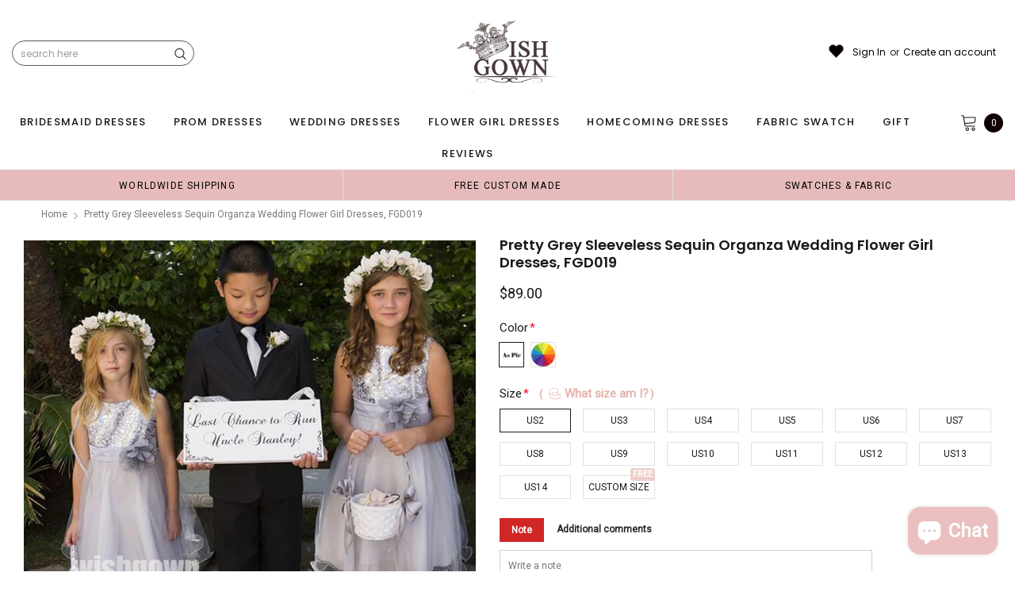

--- FILE ---
content_type: text/html; charset=utf-8
request_url: https://wishgown.com/products/pretty-cute-grey-sleeveless-sequin-tulle-wedding-flower-girl-dresses-fgd019
body_size: 82784
content:
<!doctype html>
<!--[if lt IE 7]><html class="no-js lt-ie9 lt-ie8 lt-ie7" lang="en"> <![endif]-->
<!--[if IE 7]><html class="no-js lt-ie9 lt-ie8" lang="en"> <![endif]-->
<!--[if IE 8]><html class="no-js lt-ie9" lang="en"> <![endif]-->
<!--[if IE 9 ]><html class="ie9 no-js"> <![endif]-->
<!--[if (gt IE 9)|!(IE)]><!--> <html class="no-js" lang="en"> <!--<![endif]-->
<head>
<meta name="p:domain_verify" content="4b5e04363d026a14b098784ce39b2336"/>
  
  <!-- Basic page needs ================================================== -->
  <meta charset="utf-8">
  <meta http-equiv="X-UA-Compatible" content="IE=edge,chrome=1">  
     
  <!-- Title and description ================================================== -->
  <title>
    Pretty Grey Sleeveless Sequin Organza Wedding Flower Girl Dresses, FGD &ndash; Wish Gown
  </title>

  
  <meta name="description" content="Pretty Grey Sleeveless Sequin Organza Wedding Flower Girl Dresses, FGD019 This dress could be custom made, there are no extra cost to do custom size and color.Description1, Material: organza, sequin, elastic satin, pongee2, Color: picture color or other colors, there are many colors available, please contact us if you ">
  
  <link rel="canonical" href="https://wishgown.com/products/pretty-cute-grey-sleeveless-sequin-tulle-wedding-flower-girl-dresses-fgd019" />
   <link rel="preload_tag" href="//wishgown.com/cdn/shop/t/21/assets/jquery.min.js?v=39241148018703991301716191844" as="script">

  <!-- Helpers ================================================== -->
  <link rel="canonical" href="https://wishgown.com/products/pretty-cute-grey-sleeveless-sequin-tulle-wedding-flower-girl-dresses-fgd019">
  <meta name="viewport" content="width=device-width, initial-scale=1, maximum-scale=1, user-scalable=0, minimal-ui">

  <!-- Favicon -->
  <link rel="shortcut icon" href="//wishgown.com/cdn/shop/files/wg_32x32.jpg?v=1716630824" type="image/png">

  <link rel="preload" href="//wishgown.com/cdn/shop/t/21/assets/style.scss.css?v=175223977790305619281716191866" as="style" type="text/css" >
  <link rel="preload" href="//wishgown.com/cdn/shop/t/21/assets/verdor.min.css?v=47897258081586717331718852656" as="style" type="text/css" >  
  <link rel="preload" href="//wishgown.com/cdn/shop/t/21/assets/styles-responsive.scss.css?v=147226049588649853121716191866" as="style" type="text/css" >
  <!-- fonts -->
  
<script defer>
  WebFontConfig = {
    google: { families: [ 
       'Poppins:100,200,300,400,500,600,700,800,900'  ,'Arimo:100,200,300,400,500,600,700,800,900'  , 'Tinos:400,700'
    ] }
  };
  !function(){var t=document.createElement("script");t.src=("https:"==document.location.protocol?"https":"http")+"://ajax.googleapis.com/ajax/libs/webfont/1/webfont.js",t.type="text/javascript",t.async="true";var e=document.getElementsByTagName("script")[0];e.parentNode.insertBefore(t,e)}();
</script>
<!-- 
<style>
@font-face {
  font-family: 'Poppins';
  font-style: normal;
  font-weight: 400;
  src: url(https://fonts.gstatic.com/s/poppins/v20/pxiEyp8kv8JHgFVrJJfecnFHGPc.woff2) format('woff2');
  unicode-range: U+0000-00FF, U+0131, U+0152-0153, U+02BB-02BC, U+02C6, U+02DA, U+02DC, U+0304, U+0308, U+0329, U+2000-206F, U+2074, U+20AC, U+2122, U+2191, U+2193, U+2212, U+2215, U+FEFF, U+FFFD;
  font-display: swap;
}
@font-face {
  font-family: 'Poppins';
  font-style: normal;
  font-weight: 500;
  src: url(https://fonts.gstatic.com/s/poppins/v20/pxiByp8kv8JHgFVrLGT9Z1xlFd2JQEk.woff2) format('woff2');
  unicode-range: U+0000-00FF, U+0131, U+0152-0153, U+02BB-02BC, U+02C6, U+02DA, U+02DC, U+0304, U+0308, U+0329, U+2000-206F, U+2074, U+20AC, U+2122, U+2191, U+2193, U+2212, U+2215, U+FEFF, U+FFFD;
  font-display: swap;
}
@font-face {
  font-family: 'Poppins';
  font-style: normal;
  font-weight: 600;
  src: url(https://fonts.gstatic.com/s/poppins/v20/pxiByp8kv8JHgFVrLEj6Z1xlFd2JQEk.woff2) format('woff2');
  unicode-range: U+0000-00FF, U+0131, U+0152-0153, U+02BB-02BC, U+02C6, U+02DA, U+02DC, U+0304, U+0308, U+0329, U+2000-206F, U+2074, U+20AC, U+2122, U+2191, U+2193, U+2212, U+2215, U+FEFF, U+FFFD;
  font-display: swap;
}
@font-face {
  font-family: 'Poppins';
  font-style: normal;
  font-weight: 700;
  src: url(https://fonts.gstatic.com/s/poppins/v20/pxiByp8kv8JHgFVrLCz7Z1xlFd2JQEk.woff2) format('woff2');
  unicode-range: U+0000-00FF, U+0131, U+0152-0153, U+02BB-02BC, U+02C6, U+02DA, U+02DC, U+0304, U+0308, U+0329, U+2000-206F, U+2074, U+20AC, U+2122, U+2191, U+2193, U+2212, U+2215, U+FEFF, U+FFFD;
  font-display: swap;
}
</style> -->
 <link rel="preload" href="//wishgown.com/cdn/shop/t/21/assets/custom_styles.css?v=139858411140117808581716191844" as="style" type="text/css" >
  <!-- Styles -->
  

  <link rel="stylesheet" type="text/css" href="//wishgown.com/cdn/shop/t/21/assets/style.scss.css?v=175223977790305619281716191866">
    <link rel="stylesheet" type="text/css" href="//wishgown.com/cdn/shop/t/21/assets/verdor.min.css?v=47897258081586717331718852656"> 
  <link rel="stylesheet" type="text/css" href="//wishgown.com/cdn/shop/t/21/assets/styles-responsive.scss.css?v=147226049588649853121716191866" >
  <link rel="stylesheet" type="text/css" href="//wishgown.com/cdn/shop/t/21/assets/ced-custom.scss.css?v=68377932147356114341716191865" > 
 
  

  <!-- Scripts -->
  <script>
  window.ajax_cart = true;
  window.money_format = "<span class=money>${{amount}} USD</span>";
  window.shop_currency = "USD";
  window.show_multiple_currencies = true;
  window.loading_url = "//wishgown.com/cdn/shop/t/21/assets/loadding.svg?v=88682305317911376161716191844"; 
  window.use_color_swatch = true;
  window.use_variant_swatch = true;
  window.product_image_resize = false;
  window.enable_sidebar_multiple_choice = true;
  window.file_url = "//wishgown.com/cdn/shop/files/?v=10246";
  window.asset_url = "";
  window.images_size = {
    is_crop: false,
    ratio_width : 1,
    ratio_height : 1.35,
  };

  window.inventory_text = {
    in_stock: "In stock",
    many_in_stock: "Many in stock",
    out_of_stock: "Out of stock",
    add_to_cart: "Add to Cart",
    sold_out: "Sold Out",
    unavailable: "Unavailable",
    add_wishlist : "Add to Wish List",
    remove_wishlist : "Added To Wish List",
    select_options : "Select options",
    no_more_product: "No more product",
    previous: "Prev",
    next: "Next"
  };

          
  window.multi_lang = false;
  window.display_quickview_availability = true;
  window.display_quickview_sku = false;
  window.infinity_scroll_feature = true;
</script>
  <script  src="//wishgown.com/cdn/shop/t/21/assets/jquery.min.js?v=39241148018703991301716191844"  ></script>





  <!-- Header hook for plugins ================================ -->
  <script>window.performance && window.performance.mark && window.performance.mark('shopify.content_for_header.start');</script><meta id="shopify-digital-wallet" name="shopify-digital-wallet" content="/14685710/digital_wallets/dialog">
<link rel="alternate" type="application/json+oembed" href="https://wishgown.com/products/pretty-cute-grey-sleeveless-sequin-tulle-wedding-flower-girl-dresses-fgd019.oembed">
<script async="async" src="/checkouts/internal/preloads.js?locale=en-US"></script>
<script id="shopify-features" type="application/json">{"accessToken":"bd532ba26ec76e62d56a7f88d9a9b0ca","betas":["rich-media-storefront-analytics"],"domain":"wishgown.com","predictiveSearch":true,"shopId":14685710,"locale":"en"}</script>
<script>var Shopify = Shopify || {};
Shopify.shop = "wishgown.myshopify.com";
Shopify.locale = "en";
Shopify.currency = {"active":"USD","rate":"1.0"};
Shopify.country = "US";
Shopify.theme = {"name":"theme","id":142069235933,"schema_name":"Jewelias","schema_version":"1.0.0","theme_store_id":null,"role":"main"};
Shopify.theme.handle = "null";
Shopify.theme.style = {"id":null,"handle":null};
Shopify.cdnHost = "wishgown.com/cdn";
Shopify.routes = Shopify.routes || {};
Shopify.routes.root = "/";</script>
<script type="module">!function(o){(o.Shopify=o.Shopify||{}).modules=!0}(window);</script>
<script>!function(o){function n(){var o=[];function n(){o.push(Array.prototype.slice.apply(arguments))}return n.q=o,n}var t=o.Shopify=o.Shopify||{};t.loadFeatures=n(),t.autoloadFeatures=n()}(window);</script>
<script id="shop-js-analytics" type="application/json">{"pageType":"product"}</script>
<script defer="defer" async type="module" src="//wishgown.com/cdn/shopifycloud/shop-js/modules/v2/client.init-shop-cart-sync_BT-GjEfc.en.esm.js"></script>
<script defer="defer" async type="module" src="//wishgown.com/cdn/shopifycloud/shop-js/modules/v2/chunk.common_D58fp_Oc.esm.js"></script>
<script defer="defer" async type="module" src="//wishgown.com/cdn/shopifycloud/shop-js/modules/v2/chunk.modal_xMitdFEc.esm.js"></script>
<script type="module">
  await import("//wishgown.com/cdn/shopifycloud/shop-js/modules/v2/client.init-shop-cart-sync_BT-GjEfc.en.esm.js");
await import("//wishgown.com/cdn/shopifycloud/shop-js/modules/v2/chunk.common_D58fp_Oc.esm.js");
await import("//wishgown.com/cdn/shopifycloud/shop-js/modules/v2/chunk.modal_xMitdFEc.esm.js");

  window.Shopify.SignInWithShop?.initShopCartSync?.({"fedCMEnabled":true,"windoidEnabled":true});

</script>
<script>(function() {
  var isLoaded = false;
  function asyncLoad() {
    if (isLoaded) return;
    isLoaded = true;
    var urls = ["https:\/\/bannerbeaver.herokuapp.com\/script.js?shop=wishgown.myshopify.com","https:\/\/a.mailmunch.co\/widgets\/site-837238-45040dfa5fcf9f3d967accd6ba55eb9e51baa4d6.js?shop=wishgown.myshopify.com","https:\/\/dkov91l6wait7.cloudfront.net\/almighty.js?shop=wishgown.myshopify.com"];
    for (var i = 0; i < urls.length; i++) {
      var s = document.createElement('script');
      s.type = 'text/javascript';
      s.async = true;
      s.src = urls[i];
      var x = document.getElementsByTagName('script')[0];
      x.parentNode.insertBefore(s, x);
    }
  };
  if(window.attachEvent) {
    window.attachEvent('onload', asyncLoad);
  } else {
    window.addEventListener('load', asyncLoad, false);
  }
})();</script>
<script id="__st">var __st={"a":14685710,"offset":-18000,"reqid":"0668f67f-5396-4116-87e2-00d1ba2dce4f-1769267664","pageurl":"wishgown.com\/products\/pretty-cute-grey-sleeveless-sequin-tulle-wedding-flower-girl-dresses-fgd019","u":"2e098c9eae68","p":"product","rtyp":"product","rid":5457705992353};</script>
<script>window.ShopifyPaypalV4VisibilityTracking = true;</script>
<script id="captcha-bootstrap">!function(){'use strict';const t='contact',e='account',n='new_comment',o=[[t,t],['blogs',n],['comments',n],[t,'customer']],c=[[e,'customer_login'],[e,'guest_login'],[e,'recover_customer_password'],[e,'create_customer']],r=t=>t.map((([t,e])=>`form[action*='/${t}']:not([data-nocaptcha='true']) input[name='form_type'][value='${e}']`)).join(','),a=t=>()=>t?[...document.querySelectorAll(t)].map((t=>t.form)):[];function s(){const t=[...o],e=r(t);return a(e)}const i='password',u='form_key',d=['recaptcha-v3-token','g-recaptcha-response','h-captcha-response',i],f=()=>{try{return window.sessionStorage}catch{return}},m='__shopify_v',_=t=>t.elements[u];function p(t,e,n=!1){try{const o=window.sessionStorage,c=JSON.parse(o.getItem(e)),{data:r}=function(t){const{data:e,action:n}=t;return t[m]||n?{data:e,action:n}:{data:t,action:n}}(c);for(const[e,n]of Object.entries(r))t.elements[e]&&(t.elements[e].value=n);n&&o.removeItem(e)}catch(o){console.error('form repopulation failed',{error:o})}}const l='form_type',E='cptcha';function T(t){t.dataset[E]=!0}const w=window,h=w.document,L='Shopify',v='ce_forms',y='captcha';let A=!1;((t,e)=>{const n=(g='f06e6c50-85a8-45c8-87d0-21a2b65856fe',I='https://cdn.shopify.com/shopifycloud/storefront-forms-hcaptcha/ce_storefront_forms_captcha_hcaptcha.v1.5.2.iife.js',D={infoText:'Protected by hCaptcha',privacyText:'Privacy',termsText:'Terms'},(t,e,n)=>{const o=w[L][v],c=o.bindForm;if(c)return c(t,g,e,D).then(n);var r;o.q.push([[t,g,e,D],n]),r=I,A||(h.body.append(Object.assign(h.createElement('script'),{id:'captcha-provider',async:!0,src:r})),A=!0)});var g,I,D;w[L]=w[L]||{},w[L][v]=w[L][v]||{},w[L][v].q=[],w[L][y]=w[L][y]||{},w[L][y].protect=function(t,e){n(t,void 0,e),T(t)},Object.freeze(w[L][y]),function(t,e,n,w,h,L){const[v,y,A,g]=function(t,e,n){const i=e?o:[],u=t?c:[],d=[...i,...u],f=r(d),m=r(i),_=r(d.filter((([t,e])=>n.includes(e))));return[a(f),a(m),a(_),s()]}(w,h,L),I=t=>{const e=t.target;return e instanceof HTMLFormElement?e:e&&e.form},D=t=>v().includes(t);t.addEventListener('submit',(t=>{const e=I(t);if(!e)return;const n=D(e)&&!e.dataset.hcaptchaBound&&!e.dataset.recaptchaBound,o=_(e),c=g().includes(e)&&(!o||!o.value);(n||c)&&t.preventDefault(),c&&!n&&(function(t){try{if(!f())return;!function(t){const e=f();if(!e)return;const n=_(t);if(!n)return;const o=n.value;o&&e.removeItem(o)}(t);const e=Array.from(Array(32),(()=>Math.random().toString(36)[2])).join('');!function(t,e){_(t)||t.append(Object.assign(document.createElement('input'),{type:'hidden',name:u})),t.elements[u].value=e}(t,e),function(t,e){const n=f();if(!n)return;const o=[...t.querySelectorAll(`input[type='${i}']`)].map((({name:t})=>t)),c=[...d,...o],r={};for(const[a,s]of new FormData(t).entries())c.includes(a)||(r[a]=s);n.setItem(e,JSON.stringify({[m]:1,action:t.action,data:r}))}(t,e)}catch(e){console.error('failed to persist form',e)}}(e),e.submit())}));const S=(t,e)=>{t&&!t.dataset[E]&&(n(t,e.some((e=>e===t))),T(t))};for(const o of['focusin','change'])t.addEventListener(o,(t=>{const e=I(t);D(e)&&S(e,y())}));const B=e.get('form_key'),M=e.get(l),P=B&&M;t.addEventListener('DOMContentLoaded',(()=>{const t=y();if(P)for(const e of t)e.elements[l].value===M&&p(e,B);[...new Set([...A(),...v().filter((t=>'true'===t.dataset.shopifyCaptcha))])].forEach((e=>S(e,t)))}))}(h,new URLSearchParams(w.location.search),n,t,e,['guest_login'])})(!0,!0)}();</script>
<script integrity="sha256-4kQ18oKyAcykRKYeNunJcIwy7WH5gtpwJnB7kiuLZ1E=" data-source-attribution="shopify.loadfeatures" defer="defer" src="//wishgown.com/cdn/shopifycloud/storefront/assets/storefront/load_feature-a0a9edcb.js" crossorigin="anonymous"></script>
<script data-source-attribution="shopify.dynamic_checkout.dynamic.init">var Shopify=Shopify||{};Shopify.PaymentButton=Shopify.PaymentButton||{isStorefrontPortableWallets:!0,init:function(){window.Shopify.PaymentButton.init=function(){};var t=document.createElement("script");t.src="https://wishgown.com/cdn/shopifycloud/portable-wallets/latest/portable-wallets.en.js",t.type="module",document.head.appendChild(t)}};
</script>
<script data-source-attribution="shopify.dynamic_checkout.buyer_consent">
  function portableWalletsHideBuyerConsent(e){var t=document.getElementById("shopify-buyer-consent"),n=document.getElementById("shopify-subscription-policy-button");t&&n&&(t.classList.add("hidden"),t.setAttribute("aria-hidden","true"),n.removeEventListener("click",e))}function portableWalletsShowBuyerConsent(e){var t=document.getElementById("shopify-buyer-consent"),n=document.getElementById("shopify-subscription-policy-button");t&&n&&(t.classList.remove("hidden"),t.removeAttribute("aria-hidden"),n.addEventListener("click",e))}window.Shopify?.PaymentButton&&(window.Shopify.PaymentButton.hideBuyerConsent=portableWalletsHideBuyerConsent,window.Shopify.PaymentButton.showBuyerConsent=portableWalletsShowBuyerConsent);
</script>
<script data-source-attribution="shopify.dynamic_checkout.cart.bootstrap">document.addEventListener("DOMContentLoaded",(function(){function t(){return document.querySelector("shopify-accelerated-checkout-cart, shopify-accelerated-checkout")}if(t())Shopify.PaymentButton.init();else{new MutationObserver((function(e,n){t()&&(Shopify.PaymentButton.init(),n.disconnect())})).observe(document.body,{childList:!0,subtree:!0})}}));
</script>
<link id="shopify-accelerated-checkout-styles" rel="stylesheet" media="screen" href="https://wishgown.com/cdn/shopifycloud/portable-wallets/latest/accelerated-checkout-backwards-compat.css" crossorigin="anonymous">
<style id="shopify-accelerated-checkout-cart">
        #shopify-buyer-consent {
  margin-top: 1em;
  display: inline-block;
  width: 100%;
}

#shopify-buyer-consent.hidden {
  display: none;
}

#shopify-subscription-policy-button {
  background: none;
  border: none;
  padding: 0;
  text-decoration: underline;
  font-size: inherit;
  cursor: pointer;
}

#shopify-subscription-policy-button::before {
  box-shadow: none;
}

      </style>

<script>window.performance && window.performance.mark && window.performance.mark('shopify.content_for_header.end');</script>
 
<!--  endHeader=========== -->
  
<!-- BEGIN app block: shopify://apps/gsc-countdown-timer/blocks/countdown-bar/58dc5b1b-43d2-4209-b1f3-52aff31643ed --><style>
  .gta-block__error {
    display: flex;
    flex-flow: column nowrap;
    gap: 12px;
    padding: 32px;
    border-radius: 12px;
    margin: 12px 0;
    background-color: #fff1e3;
    color: #412d00;
  }

  .gta-block__error-title {
    font-size: 18px;
    font-weight: 600;
    line-height: 28px;
  }

  .gta-block__error-body {
    font-size: 14px;
    line-height: 24px;
  }
</style>

<script>
  (function () {
    try {
      window.GSC_COUNTDOWN_META = {
        product_collections: [{"id":84703543353,"handle":"all","title":"All","updated_at":"2026-01-24T03:27:07-05:00","body_html":null,"published_at":"2018-10-15T07:16:51-04:00","sort_order":"best-selling","template_suffix":null,"disjunctive":false,"rules":[{"column":"variant_inventory","relation":"greater_than","condition":"-10000"}],"published_scope":"web"},{"id":68719214649,"handle":"cheap-flower-girl-dresses","title":"Cheap Flower Girl Dresses","updated_at":"2025-12-15T00:33:28-05:00","body_html":"","published_at":"2018-07-17T02:54:49-04:00","sort_order":"best-selling","template_suffix":"","disjunctive":false,"rules":[{"column":"type","relation":"equals","condition":"flower girl dresses"},{"column":"variant_price","relation":"less_than","condition":"90"}],"published_scope":"web"},{"id":974159891,"handle":"flower-girl-dresses","title":"Flower Girl Dresses","updated_at":"2025-12-19T00:38:08-05:00","body_html":"","published_at":"2017-11-17T01:54:07-05:00","sort_order":"manual","template_suffix":"","disjunctive":false,"rules":[{"column":"type","relation":"equals","condition":"flower girl dresses"}],"published_scope":"web"},{"id":84705509433,"handle":"grey","title":"Grey","updated_at":"2026-01-24T03:29:00-05:00","body_html":"","published_at":"2018-10-15T07:20:01-04:00","sort_order":"alpha-asc","template_suffix":"","disjunctive":true,"rules":[{"column":"tag","relation":"equals","condition":"grey"},{"column":"tag","relation":"equals","condition":"gray"},{"column":"title","relation":"contains","condition":"grey"},{"column":"title","relation":"contains","condition":"gray"}],"published_scope":"web"},{"id":84708065337,"handle":"hand-made-flower","title":"Hand-Made-Flower","updated_at":"2025-12-19T00:42:03-05:00","body_html":"","published_at":"2018-10-15T07:22:07-04:00","sort_order":"alpha-asc","template_suffix":"","disjunctive":true,"rules":[{"column":"tag","relation":"equals","condition":"hand-made-flower"},{"column":"tag","relation":"equals","condition":"flower"},{"column":"title","relation":"contains","condition":"flower"}],"published_scope":"web"},{"id":68719312953,"handle":"little-girl-dresses","title":"Little Girl Dresses","updated_at":"2025-12-19T00:38:08-05:00","body_html":"","published_at":"2018-07-17T02:56:36-04:00","sort_order":"best-selling","template_suffix":"","disjunctive":false,"rules":[{"column":"type","relation":"equals","condition":"flower girl dresses"}],"published_scope":"web"},{"id":68719476793,"handle":"lovely-flower-girl-dresses","title":"Lovely Flower Girl Dresses","updated_at":"2025-12-19T00:38:09-05:00","body_html":"","published_at":"2018-07-17T02:58:27-04:00","sort_order":"best-selling","template_suffix":"","disjunctive":false,"rules":[{"column":"type","relation":"equals","condition":"flower girl dresses"}],"published_scope":"web"},{"id":84707246137,"handle":"organza","title":"Organza","updated_at":"2025-12-15T00:33:31-05:00","body_html":null,"published_at":"2018-10-15T07:21:30-04:00","sort_order":"alpha-asc","template_suffix":null,"disjunctive":false,"rules":[{"column":"tag","relation":"equals","condition":"organza"}],"published_scope":"web"},{"id":224264847521,"handle":"our-best-sellers","title":"Our Best Sellers","updated_at":"2026-01-24T03:27:08-05:00","body_html":null,"published_at":"2020-09-30T04:44:51-04:00","sort_order":"best-selling","template_suffix":null,"disjunctive":false,"rules":[{"column":"variant_inventory","relation":"greater_than","condition":"0"}],"published_scope":"web"},{"id":84708196409,"handle":"sequin","title":"Sequin","updated_at":"2026-01-24T02:54:04-05:00","body_html":"","published_at":"2018-10-15T07:22:12-04:00","sort_order":"alpha-asc","template_suffix":"","disjunctive":true,"rules":[{"column":"tag","relation":"equals","condition":"sequin"},{"column":"title","relation":"contains","condition":"sequin"}],"published_scope":"web"},{"id":84707377209,"handle":"sleeveless","title":"Sleeveless","updated_at":"2026-01-21T22:49:31-05:00","body_html":null,"published_at":"2018-10-15T07:21:41-04:00","sort_order":"alpha-asc","template_suffix":null,"disjunctive":false,"rules":[{"column":"tag","relation":"equals","condition":"sleeveless"}],"published_scope":"web"},{"id":84705640505,"handle":"under-100","title":"Under $100","updated_at":"2025-12-19T00:38:09-05:00","body_html":null,"published_at":"2018-10-15T07:20:08-04:00","sort_order":"alpha-asc","template_suffix":null,"disjunctive":false,"rules":[{"column":"variant_price","relation":"greater_than","condition":"-0.01"},{"column":"variant_price","relation":"less_than","condition":"100.0"}],"published_scope":"web"}],
        product_tags: ["cheap flower girl dresses","flower girl","grey","hand-made-flower","little girl dresses","long flower girl dresses","occasion dress","organza","popular flower girl dresses","pretty flower girl dresses","round neck","sequin","sleeveless","under-100","unique","wedding party dresses"],
      };

      const widgets = [{"bar":{"sticky":true,"justify":"center","position":"top","closeButton":{"color":"#ee4f4f","enabled":true}},"key":"GSC-BAR-yJKBXOgJWUsQ","type":"bar","timer":{"date":"2024-11-30T09:00:00.000Z","mode":"date","hours":72,"onEnd":"restart","minutes":0,"seconds":0,"recurring":{"endHours":0,"endMinutes":0,"repeatDays":[],"startHours":0,"startMinutes":0},"scheduling":{"end":null,"start":null}},"content":{"align":"center","items":[{"id":"text-pgRZzntsfedE","type":"text","align":"left","color":"#fff3b6","value":"Black Friday 20% off","enabled":true,"padding":{"mobile":{},"desktop":{}},"fontFamily":"font1","fontWeight":"700","textTransform":"uppercase","mobileFontSize":"16px","desktopFontSize":"32px","mobileLineHeight":"1.3","desktopLineHeight":"1.2","mobileLetterSpacing":"0","desktopLetterSpacing":"0"},{"id":"text-NMcZrkqafoMf","type":"text","align":"left","color":"#fff3b6","value":"coupon code:bf20%","enabled":true,"padding":{"mobile":{},"desktop":{}},"fontFamily":"font2","fontWeight":"400","textTransform":"uppercase","mobileFontSize":"12px","desktopFontSize":"14px","mobileLineHeight":"1.3","desktopLineHeight":"1.3","mobileLetterSpacing":"0","desktopLetterSpacing":"0"},{"id":"timer-uiXsfMPoItID","type":"timer","border":{"size":"2px","color":"#fff3b6","enabled":false},"digits":{"color":"#fff3b6","fontSize":"71px","fontFamily":"font1","fontWeight":"700"},"labels":{"days":"Days","color":"#fff3b6","hours":"Hours","enabled":true,"minutes":"Minutes","seconds":"Seconds","fontSize":"20px","fontFamily":"font2","fontWeight":"400","textTransform":"uppercase"},"layout":"stacked","margin":{"mobile":{},"desktop":{}},"radius":{"value":"60px","enabled":false},"shadow":{"type":"","color":"black","enabled":true},"enabled":true,"padding":{"mobile":{},"desktop":{"top":"0px"}},"separator":{"type":"colon","color":"#fff3b6","enabled":true},"background":{"blur":"2px","color":"#fff3b6","enabled":false},"unitFormat":"d:h:m:s","mobileWidth":"160px","desktopWidth":"239px"},{"id":"button-SnzXlDrDorAE","href":"https:\/\/shopify.com","type":"button","label":"Shop now","width":"content","border":{"size":"2px","color":"#fff3b6","enabled":true},"margin":{"mobile":{"top":"0px","left":"0px","right":"0px","bottom":"0px"},"desktop":{"top":"0px","left":"0px","right":"0px","bottom":"0px"}},"radius":{"value":"60px","enabled":false},"target":"_self","enabled":false,"padding":{"mobile":{"top":"4px","left":"12px","right":"12px","bottom":"4px"},"desktop":{"top":"14px","left":"20px","right":"20px","bottom":"14px"}},"textColor":"#fff3b6","background":{"blur":"0px","color":"#fff3b6","enabled":false},"fontFamily":"font1","fontWeight":"700","textTransform":"uppercase","mobileFontSize":"12px","desktopFontSize":"14px","mobileLetterSpacing":"0","desktopLetterSpacing":"0"},{"id":"coupon-KPFllhHKxmow","code":"PASTE YOUR CODE","icon":{"type":"discount","enabled":true},"type":"coupon","label":"Clearance SaLE","action":"copy","border":{"size":"2px","color":"#fff3b6","enabled":true},"margin":{"mobile":{"top":"0px","left":"0px","right":"0px","bottom":"0px"},"desktop":{"top":"0px","left":"0px","right":"0px","bottom":"0px"}},"radius":{"value":"60px","enabled":false},"enabled":true,"padding":{"mobile":{"top":"4px","left":"12px","right":"12px","bottom":"4px"},"desktop":{"top":"14px","left":"18px","right":"18px","bottom":"14px"}},"textColor":"#fff3b6","background":{"blur":"0px","color":"#dc2e2a","enabled":true},"fontFamily":"font1","fontWeight":"700","textTransform":"uppercase","mobileFontSize":"12px","desktopFontSize":"14px"}],"border":{"size":"1px","color":"#000000","enabled":false},"layout":"column","radius":{"value":"8px","enabled":true},"padding":{"mobile":{"top":"4px","left":"0px","right":"0px","bottom":"4px"},"desktop":{"top":"8px","left":"8px","right":"8px","bottom":"8px"}},"mobileGap":"6px","background":{"src":null,"blur":"8px","source":"color","bgColor":"#ce2623","enabled":true,"overlayColor":"rgba(0,0,0,0)"},"desktopGap":"24px","mobileWidth":"100%","desktopWidth":"400px"},"enabled":false,"general":{"font1":"Chakra Petch, sans-serif","font2":"Antonio, sans-serif","font3":"Raleway, sans-serif","preset":"bar8","breakpoint":"768px"},"section":null,"userCss":"","targeting":{"geo":null,"pages":{"cart":true,"home":true,"other":true,"password":true,"products":{"mode":"all","tags":[],"enabled":true,"specificProducts":[],"productsInCollections":[]},"collections":{"mode":"all","items":[],"enabled":true}}}},{"bar":{"sticky":true,"justify":"center","position":"top","closeButton":{"color":"#ee4f4f","enabled":true}},"key":"GSC-BAR-ndEkGPSECReB","type":"bar","timer":{"date":"2024-11-30T09:00:00.000Z","mode":"date","hours":72,"onEnd":"restart","minutes":0,"seconds":0,"recurring":{"endHours":0,"endMinutes":0,"repeatDays":[],"startHours":0,"startMinutes":0},"scheduling":{"end":null,"start":null}},"content":{"align":"center","items":[{"id":"text-SOTAQOSjURMr","type":"text","align":"left","color":"#fff3b6","value":"Black Friday 20% OFF","enabled":true,"padding":{"mobile":{},"desktop":{}},"fontFamily":"font1","fontWeight":"700","textTransform":"uppercase","mobileFontSize":"16px","desktopFontSize":"39px","mobileLineHeight":"1.3","desktopLineHeight":"1.2","mobileLetterSpacing":"0","desktopLetterSpacing":"0"},{"id":"text-EUTWPhMVvkfs","type":"text","align":"left","color":"#fff3b6","value":"Coupon code:bf20%","enabled":true,"padding":{"mobile":{},"desktop":{}},"fontFamily":"font2","fontWeight":"400","textTransform":"uppercase","mobileFontSize":"12px","desktopFontSize":"24px","mobileLineHeight":"1.3","desktopLineHeight":"1.3","mobileLetterSpacing":"0","desktopLetterSpacing":"0"},{"id":"timer-DjAWksxHFGrp","type":"timer","border":{"size":"2px","color":"#fff3b6","enabled":false},"digits":{"color":"#fff3b6","fontSize":"71px","fontFamily":"font1","fontWeight":"700"},"labels":{"days":"Days","color":"#fff3b6","hours":"Hours","enabled":true,"minutes":"Minutes","seconds":"Seconds","fontSize":"20px","fontFamily":"font2","fontWeight":"400","textTransform":"uppercase"},"layout":"stacked","margin":{"mobile":{},"desktop":{}},"radius":{"value":"60px","enabled":false},"shadow":{"type":"","color":"black","enabled":true},"enabled":true,"padding":{"mobile":{},"desktop":{"top":"0px"}},"separator":{"type":"colon","color":"#fff3b6","enabled":true},"background":{"blur":"2px","color":"#fff3b6","enabled":false},"unitFormat":"d:h:m:s","mobileWidth":"160px","desktopWidth":"239px"},{"id":"button-RonqOmqkOVbL","href":"https:\/\/shopify.com","type":"button","label":"Shop now","width":"content","border":{"size":"2px","color":"#fff3b6","enabled":true},"margin":{"mobile":{"top":"0px","left":"0px","right":"0px","bottom":"0px"},"desktop":{"top":"0px","left":"0px","right":"0px","bottom":"0px"}},"radius":{"value":"60px","enabled":false},"target":"_self","enabled":false,"padding":{"mobile":{"top":"4px","left":"12px","right":"12px","bottom":"4px"},"desktop":{"top":"14px","left":"20px","right":"20px","bottom":"14px"}},"textColor":"#fff3b6","background":{"blur":"0px","color":"#fff3b6","enabled":false},"fontFamily":"font1","fontWeight":"700","textTransform":"uppercase","mobileFontSize":"12px","desktopFontSize":"14px","mobileLetterSpacing":"0","desktopLetterSpacing":"0"},{"id":"coupon-tUzxesaZbeOk","code":"PASTE YOUR CODE","icon":{"type":"discount","enabled":true},"type":"coupon","label":"shop now","action":"copy","border":{"size":"2px","color":"#fff3b6","enabled":true},"margin":{"mobile":{"top":"0px","left":"0px","right":"0px","bottom":"0px"},"desktop":{"top":"0px","left":"0px","right":"0px","bottom":"0px"}},"radius":{"value":"60px","enabled":false},"enabled":true,"padding":{"mobile":{"top":"4px","left":"12px","right":"12px","bottom":"4px"},"desktop":{"top":"14px","left":"18px","right":"18px","bottom":"14px"}},"textColor":"#fff3b6","background":{"blur":"0px","color":"#dc2e2a","enabled":true},"fontFamily":"font1","fontWeight":"700","textTransform":"uppercase","mobileFontSize":"12px","desktopFontSize":"23px"}],"border":{"size":"1px","color":"#000000","enabled":false},"layout":"column","radius":{"value":"8px","enabled":true},"padding":{"mobile":{"top":"4px","left":"0px","right":"0px","bottom":"4px"},"desktop":{"top":"8px","left":"8px","right":"8px","bottom":"8px"}},"mobileGap":"6px","background":{"src":null,"blur":"8px","source":"color","bgColor":"#ce2623","enabled":true,"overlayColor":"rgba(0,0,0,0)"},"desktopGap":"24px","mobileWidth":"100%","desktopWidth":"400px"},"enabled":false,"general":{"font1":"Chakra Petch, sans-serif","font2":"Antonio, sans-serif","font3":"Raleway, sans-serif","preset":"bar8","breakpoint":"768px"},"section":null,"userCss":"","targeting":{"geo":null,"pages":{"cart":true,"home":true,"other":true,"password":true,"products":{"mode":"all","tags":[],"enabled":true,"specificProducts":[],"productsInCollections":[]},"collections":{"mode":"all","items":[],"enabled":true}}}}];

      if (Array.isArray(window.GSC_COUNTDOWN_WIDGETS)) {
        window.GSC_COUNTDOWN_WIDGETS.push(...widgets);
      } else {
        window.GSC_COUNTDOWN_WIDGETS = widgets || [];
      }
    } catch (e) {
      console.log(e);
    }
  })();
</script>


<!-- END app block --><!-- BEGIN app block: shopify://apps/judge-me-reviews/blocks/judgeme_core/61ccd3b1-a9f2-4160-9fe9-4fec8413e5d8 --><!-- Start of Judge.me Core -->






<link rel="dns-prefetch" href="https://cdnwidget.judge.me">
<link rel="dns-prefetch" href="https://cdn.judge.me">
<link rel="dns-prefetch" href="https://cdn1.judge.me">
<link rel="dns-prefetch" href="https://api.judge.me">

<script data-cfasync='false' class='jdgm-settings-script'>window.jdgmSettings={"pagination":5,"disable_web_reviews":false,"badge_no_review_text":"No reviews","badge_n_reviews_text":"{{ n }} review/reviews","badge_star_color":"#e4e21a","hide_badge_preview_if_no_reviews":true,"badge_hide_text":false,"enforce_center_preview_badge":false,"widget_title":"Customer Reviews","widget_open_form_text":"Write a review","widget_close_form_text":"Cancel review","widget_refresh_page_text":"Refresh page","widget_summary_text":"Based on {{ number_of_reviews }} review/reviews","widget_no_review_text":"Be the first to write a review","widget_name_field_text":"Display name","widget_verified_name_field_text":"Verified Name (public)","widget_name_placeholder_text":"Display name","widget_required_field_error_text":"This field is required.","widget_email_field_text":"Email address","widget_verified_email_field_text":"Verified Email (private, can not be edited)","widget_email_placeholder_text":"Your email address","widget_email_field_error_text":"Please enter a valid email address.","widget_rating_field_text":"Rating","widget_review_title_field_text":"Review Title","widget_review_title_placeholder_text":"Give your review a title","widget_review_body_field_text":"Review content","widget_review_body_placeholder_text":"Start writing here...","widget_pictures_field_text":"Picture/Video (optional)","widget_submit_review_text":"Submit Review","widget_submit_verified_review_text":"Submit Verified Review","widget_submit_success_msg_with_auto_publish":"Thank you! Please refresh the page in a few moments to see your review. You can remove or edit your review by logging into \u003ca href='https://judge.me/login' target='_blank' rel='nofollow noopener'\u003eJudge.me\u003c/a\u003e","widget_submit_success_msg_no_auto_publish":"Thank you! Your review will be published as soon as it is approved by the shop admin. You can remove or edit your review by logging into \u003ca href='https://judge.me/login' target='_blank' rel='nofollow noopener'\u003eJudge.me\u003c/a\u003e","widget_show_default_reviews_out_of_total_text":"Showing {{ n_reviews_shown }} out of {{ n_reviews }} reviews.","widget_show_all_link_text":"Show all","widget_show_less_link_text":"Show less","widget_author_said_text":"{{ reviewer_name }} said:","widget_days_text":"{{ n }} days ago","widget_weeks_text":"{{ n }} week/weeks ago","widget_months_text":"{{ n }} month/months ago","widget_years_text":"{{ n }} year/years ago","widget_yesterday_text":"Yesterday","widget_today_text":"Today","widget_replied_text":"\u003e\u003e {{ shop_name }} replied:","widget_read_more_text":"Read more","widget_reviewer_name_as_initial":"","widget_rating_filter_color":"#fbcd0a","widget_rating_filter_see_all_text":"See all reviews","widget_sorting_most_recent_text":"Most Recent","widget_sorting_highest_rating_text":"Highest Rating","widget_sorting_lowest_rating_text":"Lowest Rating","widget_sorting_with_pictures_text":"Only Pictures","widget_sorting_most_helpful_text":"Most Helpful","widget_open_question_form_text":"Ask a question","widget_reviews_subtab_text":"Reviews","widget_questions_subtab_text":"Questions","widget_question_label_text":"Question","widget_answer_label_text":"Answer","widget_question_placeholder_text":"Write your question here","widget_submit_question_text":"Submit Question","widget_question_submit_success_text":"Thank you for your question! We will notify you once it gets answered.","widget_star_color":"#e4e21a","verified_badge_text":"Verified","verified_badge_bg_color":"","verified_badge_text_color":"","verified_badge_placement":"left-of-reviewer-name","widget_review_max_height":"","widget_hide_border":false,"widget_social_share":false,"widget_thumb":false,"widget_review_location_show":false,"widget_location_format":"","all_reviews_include_out_of_store_products":true,"all_reviews_out_of_store_text":"(out of store)","all_reviews_pagination":100,"all_reviews_product_name_prefix_text":"about","enable_review_pictures":true,"enable_question_anwser":false,"widget_theme":"default","review_date_format":"mm/dd/yyyy","default_sort_method":"most-recent","widget_product_reviews_subtab_text":"Product Reviews","widget_shop_reviews_subtab_text":"Shop Reviews","widget_other_products_reviews_text":"Reviews for other products","widget_store_reviews_subtab_text":"Store reviews","widget_no_store_reviews_text":"This store hasn't received any reviews yet","widget_web_restriction_product_reviews_text":"This product hasn't received any reviews yet","widget_no_items_text":"No items found","widget_show_more_text":"Show more","widget_write_a_store_review_text":"Write a Store Review","widget_other_languages_heading":"Reviews in Other Languages","widget_translate_review_text":"Translate review to {{ language }}","widget_translating_review_text":"Translating...","widget_show_original_translation_text":"Show original ({{ language }})","widget_translate_review_failed_text":"Review couldn't be translated.","widget_translate_review_retry_text":"Retry","widget_translate_review_try_again_later_text":"Try again later","show_product_url_for_grouped_product":false,"widget_sorting_pictures_first_text":"Pictures First","show_pictures_on_all_rev_page_mobile":false,"show_pictures_on_all_rev_page_desktop":false,"floating_tab_hide_mobile_install_preference":false,"floating_tab_button_name":"★ Reviews","floating_tab_title":"Let customers speak for us","floating_tab_button_color":"","floating_tab_button_background_color":"","floating_tab_url":"","floating_tab_url_enabled":false,"floating_tab_tab_style":"text","all_reviews_text_badge_text":"Customers rate us {{ shop.metafields.judgeme.all_reviews_rating | round: 1 }}/5 based on {{ shop.metafields.judgeme.all_reviews_count }} reviews.","all_reviews_text_badge_text_branded_style":"{{ shop.metafields.judgeme.all_reviews_rating | round: 1 }} out of 5 stars based on {{ shop.metafields.judgeme.all_reviews_count }} reviews","is_all_reviews_text_badge_a_link":false,"show_stars_for_all_reviews_text_badge":false,"all_reviews_text_badge_url":"","all_reviews_text_style":"text","all_reviews_text_color_style":"judgeme_brand_color","all_reviews_text_color":"#108474","all_reviews_text_show_jm_brand":true,"featured_carousel_show_header":true,"featured_carousel_title":"Inspiring Customer Moments","testimonials_carousel_title":"Customers are saying","videos_carousel_title":"Real customer stories","cards_carousel_title":"Customers are saying","featured_carousel_count_text":"from {{ n }} reviews","featured_carousel_add_link_to_all_reviews_page":false,"featured_carousel_url":"","featured_carousel_show_images":true,"featured_carousel_autoslide_interval":5,"featured_carousel_arrows_on_the_sides":false,"featured_carousel_height":250,"featured_carousel_width":80,"featured_carousel_image_size":1000,"featured_carousel_image_height":250,"featured_carousel_arrow_color":"#F3D2D2","verified_count_badge_style":"vintage","verified_count_badge_orientation":"horizontal","verified_count_badge_color_style":"judgeme_brand_color","verified_count_badge_color":"#108474","is_verified_count_badge_a_link":false,"verified_count_badge_url":"","verified_count_badge_show_jm_brand":true,"widget_rating_preset_default":5,"widget_first_sub_tab":"product-reviews","widget_show_histogram":true,"widget_histogram_use_custom_color":false,"widget_pagination_use_custom_color":false,"widget_star_use_custom_color":true,"widget_verified_badge_use_custom_color":false,"widget_write_review_use_custom_color":false,"picture_reminder_submit_button":"Upload Pictures","enable_review_videos":true,"mute_video_by_default":false,"widget_sorting_videos_first_text":"Videos First","widget_review_pending_text":"Pending","featured_carousel_items_for_large_screen":3,"social_share_options_order":"Facebook,Twitter","remove_microdata_snippet":false,"disable_json_ld":false,"enable_json_ld_products":false,"preview_badge_show_question_text":false,"preview_badge_no_question_text":"No questions","preview_badge_n_question_text":"{{ number_of_questions }} question/questions","qa_badge_show_icon":false,"qa_badge_position":"same-row","remove_judgeme_branding":false,"widget_add_search_bar":false,"widget_search_bar_placeholder":"Search","widget_sorting_verified_only_text":"Verified only","featured_carousel_theme":"default","featured_carousel_show_rating":true,"featured_carousel_show_title":true,"featured_carousel_show_body":true,"featured_carousel_show_date":false,"featured_carousel_show_reviewer":true,"featured_carousel_show_product":false,"featured_carousel_header_background_color":"#108474","featured_carousel_header_text_color":"#ffffff","featured_carousel_name_product_separator":"reviewed","featured_carousel_full_star_background":"#108474","featured_carousel_empty_star_background":"#dadada","featured_carousel_vertical_theme_background":"#f9fafb","featured_carousel_verified_badge_enable":false,"featured_carousel_verified_badge_color":"#108474","featured_carousel_border_style":"round","featured_carousel_review_line_length_limit":3,"featured_carousel_more_reviews_button_text":"Read more reviews","featured_carousel_view_product_button_text":"View product","all_reviews_page_load_reviews_on":"scroll","all_reviews_page_load_more_text":"Load More Reviews","disable_fb_tab_reviews":false,"enable_ajax_cdn_cache":false,"widget_advanced_speed_features":5,"widget_public_name_text":"displayed publicly like","default_reviewer_name":"John Smith","default_reviewer_name_has_non_latin":true,"widget_reviewer_anonymous":"Anonymous","medals_widget_title":"Judge.me Review Medals","medals_widget_background_color":"#f9fafb","medals_widget_position":"footer_all_pages","medals_widget_border_color":"#f9fafb","medals_widget_verified_text_position":"left","medals_widget_use_monochromatic_version":false,"medals_widget_elements_color":"#108474","show_reviewer_avatar":true,"widget_invalid_yt_video_url_error_text":"Not a YouTube video URL","widget_max_length_field_error_text":"Please enter no more than {0} characters.","widget_show_country_flag":false,"widget_show_collected_via_shop_app":true,"widget_verified_by_shop_badge_style":"light","widget_verified_by_shop_text":"Verified by Shop","widget_show_photo_gallery":false,"widget_load_with_code_splitting":false,"widget_ugc_install_preference":false,"widget_ugc_title":"Made by us, Shared by you","widget_ugc_subtitle":"Tag us to see your picture featured in our page","widget_ugc_arrows_color":"#ffffff","widget_ugc_primary_button_text":"Buy Now","widget_ugc_primary_button_background_color":"#108474","widget_ugc_primary_button_text_color":"#ffffff","widget_ugc_primary_button_border_width":"0","widget_ugc_primary_button_border_style":"none","widget_ugc_primary_button_border_color":"#108474","widget_ugc_primary_button_border_radius":"25","widget_ugc_secondary_button_text":"Load More","widget_ugc_secondary_button_background_color":"#ffffff","widget_ugc_secondary_button_text_color":"#108474","widget_ugc_secondary_button_border_width":"2","widget_ugc_secondary_button_border_style":"solid","widget_ugc_secondary_button_border_color":"#108474","widget_ugc_secondary_button_border_radius":"25","widget_ugc_reviews_button_text":"View Reviews","widget_ugc_reviews_button_background_color":"#ffffff","widget_ugc_reviews_button_text_color":"#108474","widget_ugc_reviews_button_border_width":"2","widget_ugc_reviews_button_border_style":"solid","widget_ugc_reviews_button_border_color":"#108474","widget_ugc_reviews_button_border_radius":"25","widget_ugc_reviews_button_link_to":"judgeme-reviews-page","widget_ugc_show_post_date":true,"widget_ugc_max_width":"800","widget_rating_metafield_value_type":true,"widget_primary_color":"#108474","widget_enable_secondary_color":false,"widget_secondary_color":"#edf5f5","widget_summary_average_rating_text":"{{ average_rating }} out of 5","widget_media_grid_title":"Customer photos \u0026 videos","widget_media_grid_see_more_text":"See more","widget_round_style":false,"widget_show_product_medals":true,"widget_verified_by_judgeme_text":"Verified by Judge.me","widget_show_store_medals":true,"widget_verified_by_judgeme_text_in_store_medals":"Verified by Judge.me","widget_media_field_exceed_quantity_message":"Sorry, we can only accept {{ max_media }} for one review.","widget_media_field_exceed_limit_message":"{{ file_name }} is too large, please select a {{ media_type }} less than {{ size_limit }}MB.","widget_review_submitted_text":"Review Submitted!","widget_question_submitted_text":"Question Submitted!","widget_close_form_text_question":"Cancel","widget_write_your_answer_here_text":"Write your answer here","widget_enabled_branded_link":true,"widget_show_collected_by_judgeme":false,"widget_reviewer_name_color":"","widget_write_review_text_color":"","widget_write_review_bg_color":"","widget_collected_by_judgeme_text":"collected by Judge.me","widget_pagination_type":"standard","widget_load_more_text":"Load More","widget_load_more_color":"#108474","widget_full_review_text":"Full Review","widget_read_more_reviews_text":"Read More Reviews","widget_read_questions_text":"Read Questions","widget_questions_and_answers_text":"Questions \u0026 Answers","widget_verified_by_text":"Verified by","widget_verified_text":"Verified","widget_number_of_reviews_text":"{{ number_of_reviews }} reviews","widget_back_button_text":"Back","widget_next_button_text":"Next","widget_custom_forms_filter_button":"Filters","custom_forms_style":"horizontal","widget_show_review_information":false,"how_reviews_are_collected":"How reviews are collected?","widget_show_review_keywords":false,"widget_gdpr_statement":"How we use your data: We'll only contact you about the review you left, and only if necessary. By submitting your review, you agree to Judge.me's \u003ca href='https://judge.me/terms' target='_blank' rel='nofollow noopener'\u003eterms\u003c/a\u003e, \u003ca href='https://judge.me/privacy' target='_blank' rel='nofollow noopener'\u003eprivacy\u003c/a\u003e and \u003ca href='https://judge.me/content-policy' target='_blank' rel='nofollow noopener'\u003econtent\u003c/a\u003e policies.","widget_multilingual_sorting_enabled":false,"widget_translate_review_content_enabled":false,"widget_translate_review_content_method":"manual","popup_widget_review_selection":"automatically_with_pictures","popup_widget_round_border_style":true,"popup_widget_show_title":true,"popup_widget_show_body":true,"popup_widget_show_reviewer":false,"popup_widget_show_product":true,"popup_widget_show_pictures":true,"popup_widget_use_review_picture":true,"popup_widget_show_on_home_page":true,"popup_widget_show_on_product_page":true,"popup_widget_show_on_collection_page":true,"popup_widget_show_on_cart_page":true,"popup_widget_position":"bottom_left","popup_widget_first_review_delay":5,"popup_widget_duration":5,"popup_widget_interval":5,"popup_widget_review_count":5,"popup_widget_hide_on_mobile":true,"review_snippet_widget_round_border_style":true,"review_snippet_widget_card_color":"#FFFFFF","review_snippet_widget_slider_arrows_background_color":"#FFFFFF","review_snippet_widget_slider_arrows_color":"#000000","review_snippet_widget_star_color":"#108474","show_product_variant":false,"all_reviews_product_variant_label_text":"Variant: ","widget_show_verified_branding":false,"widget_ai_summary_title":"Customers say","widget_ai_summary_disclaimer":"AI-powered review summary based on recent customer reviews","widget_show_ai_summary":false,"widget_show_ai_summary_bg":false,"widget_show_review_title_input":true,"redirect_reviewers_invited_via_email":"external_form","request_store_review_after_product_review":false,"request_review_other_products_in_order":false,"review_form_color_scheme":"default","review_form_corner_style":"square","review_form_star_color":{},"review_form_text_color":"#333333","review_form_background_color":"#ffffff","review_form_field_background_color":"#fafafa","review_form_button_color":{},"review_form_button_text_color":"#ffffff","review_form_modal_overlay_color":"#000000","review_content_screen_title_text":"How would you rate this product?","review_content_introduction_text":"We would love it if you would share a bit about your experience.","store_review_form_title_text":"How would you rate this store?","store_review_form_introduction_text":"We would love it if you would share a bit about your experience.","show_review_guidance_text":true,"one_star_review_guidance_text":"Poor","five_star_review_guidance_text":"Great","customer_information_screen_title_text":"About you","customer_information_introduction_text":"Please tell us more about you.","custom_questions_screen_title_text":"Your experience in more detail","custom_questions_introduction_text":"Here are a few questions to help us understand more about your experience.","review_submitted_screen_title_text":"Thanks for your review!","review_submitted_screen_thank_you_text":"We are processing it and it will appear on the store soon.","review_submitted_screen_email_verification_text":"Please confirm your email by clicking the link we just sent you. This helps us keep reviews authentic.","review_submitted_request_store_review_text":"Would you like to share your experience of shopping with us?","review_submitted_review_other_products_text":"Would you like to review these products?","store_review_screen_title_text":"Would you like to share your experience of shopping with us?","store_review_introduction_text":"We value your feedback and use it to improve. Please share any thoughts or suggestions you have.","reviewer_media_screen_title_picture_text":"Share a picture","reviewer_media_introduction_picture_text":"Upload a photo to support your review.","reviewer_media_screen_title_video_text":"Share a video","reviewer_media_introduction_video_text":"Upload a video to support your review.","reviewer_media_screen_title_picture_or_video_text":"Share a picture or video","reviewer_media_introduction_picture_or_video_text":"Upload a photo or video to support your review.","reviewer_media_youtube_url_text":"Paste your Youtube URL here","advanced_settings_next_step_button_text":"Next","advanced_settings_close_review_button_text":"Close","modal_write_review_flow":false,"write_review_flow_required_text":"Required","write_review_flow_privacy_message_text":"We respect your privacy.","write_review_flow_anonymous_text":"Post review as anonymous","write_review_flow_visibility_text":"This won't be visible to other customers.","write_review_flow_multiple_selection_help_text":"Select as many as you like","write_review_flow_single_selection_help_text":"Select one option","write_review_flow_required_field_error_text":"This field is required","write_review_flow_invalid_email_error_text":"Please enter a valid email address","write_review_flow_max_length_error_text":"Max. {{ max_length }} characters.","write_review_flow_media_upload_text":"\u003cb\u003eClick to upload\u003c/b\u003e or drag and drop","write_review_flow_gdpr_statement":"We'll only contact you about your review if necessary. By submitting your review, you agree to our \u003ca href='https://judge.me/terms' target='_blank' rel='nofollow noopener'\u003eterms and conditions\u003c/a\u003e and \u003ca href='https://judge.me/privacy' target='_blank' rel='nofollow noopener'\u003eprivacy policy\u003c/a\u003e.","rating_only_reviews_enabled":false,"show_negative_reviews_help_screen":false,"new_review_flow_help_screen_rating_threshold":3,"negative_review_resolution_screen_title_text":"Tell us more","negative_review_resolution_text":"Your experience matters to us. If there were issues with your purchase, we're here to help. Feel free to reach out to us, we'd love the opportunity to make things right.","negative_review_resolution_button_text":"Contact us","negative_review_resolution_proceed_with_review_text":"Leave a review","negative_review_resolution_subject":"Issue with purchase from {{ shop_name }}.{{ order_name }}","preview_badge_collection_page_install_status":false,"widget_review_custom_css":"","preview_badge_custom_css":"","preview_badge_stars_count":"5-stars","featured_carousel_custom_css":"","floating_tab_custom_css":"","all_reviews_widget_custom_css":"","medals_widget_custom_css":"","verified_badge_custom_css":"","all_reviews_text_custom_css":"","transparency_badges_collected_via_store_invite":false,"transparency_badges_from_another_provider":false,"transparency_badges_collected_from_store_visitor":false,"transparency_badges_collected_by_verified_review_provider":false,"transparency_badges_earned_reward":false,"transparency_badges_collected_via_store_invite_text":"Review collected via store invitation","transparency_badges_from_another_provider_text":"Review collected from another provider","transparency_badges_collected_from_store_visitor_text":"Review collected from a store visitor","transparency_badges_written_in_google_text":"Review written in Google","transparency_badges_written_in_etsy_text":"Review written in Etsy","transparency_badges_written_in_shop_app_text":"Review written in Shop App","transparency_badges_earned_reward_text":"Review earned a reward for future purchase","product_review_widget_per_page":10,"widget_store_review_label_text":"Review about the store","checkout_comment_extension_title_on_product_page":"Customer Comments","checkout_comment_extension_num_latest_comment_show":5,"checkout_comment_extension_format":"name_and_timestamp","checkout_comment_customer_name":"last_initial","checkout_comment_comment_notification":true,"preview_badge_collection_page_install_preference":false,"preview_badge_home_page_install_preference":false,"preview_badge_product_page_install_preference":false,"review_widget_install_preference":"","review_carousel_install_preference":false,"floating_reviews_tab_install_preference":"none","verified_reviews_count_badge_install_preference":false,"all_reviews_text_install_preference":false,"review_widget_best_location":false,"judgeme_medals_install_preference":false,"review_widget_revamp_enabled":false,"review_widget_qna_enabled":false,"review_widget_header_theme":"minimal","review_widget_widget_title_enabled":true,"review_widget_header_text_size":"medium","review_widget_header_text_weight":"regular","review_widget_average_rating_style":"compact","review_widget_bar_chart_enabled":true,"review_widget_bar_chart_type":"numbers","review_widget_bar_chart_style":"standard","review_widget_expanded_media_gallery_enabled":false,"review_widget_reviews_section_theme":"standard","review_widget_image_style":"thumbnails","review_widget_review_image_ratio":"square","review_widget_stars_size":"medium","review_widget_verified_badge":"standard_text","review_widget_review_title_text_size":"medium","review_widget_review_text_size":"medium","review_widget_review_text_length":"medium","review_widget_number_of_columns_desktop":3,"review_widget_carousel_transition_speed":5,"review_widget_custom_questions_answers_display":"always","review_widget_button_text_color":"#FFFFFF","review_widget_text_color":"#000000","review_widget_lighter_text_color":"#7B7B7B","review_widget_corner_styling":"soft","review_widget_review_word_singular":"review","review_widget_review_word_plural":"reviews","review_widget_voting_label":"Helpful?","review_widget_shop_reply_label":"Reply from {{ shop_name }}:","review_widget_filters_title":"Filters","qna_widget_question_word_singular":"Question","qna_widget_question_word_plural":"Questions","qna_widget_answer_reply_label":"Answer from {{ answerer_name }}:","qna_content_screen_title_text":"Ask a question about this product","qna_widget_question_required_field_error_text":"Please enter your question.","qna_widget_flow_gdpr_statement":"We'll only contact you about your question if necessary. By submitting your question, you agree to our \u003ca href='https://judge.me/terms' target='_blank' rel='nofollow noopener'\u003eterms and conditions\u003c/a\u003e and \u003ca href='https://judge.me/privacy' target='_blank' rel='nofollow noopener'\u003eprivacy policy\u003c/a\u003e.","qna_widget_question_submitted_text":"Thanks for your question!","qna_widget_close_form_text_question":"Close","qna_widget_question_submit_success_text":"We’ll notify you by email when your question is answered.","all_reviews_widget_v2025_enabled":false,"all_reviews_widget_v2025_header_theme":"default","all_reviews_widget_v2025_widget_title_enabled":true,"all_reviews_widget_v2025_header_text_size":"medium","all_reviews_widget_v2025_header_text_weight":"regular","all_reviews_widget_v2025_average_rating_style":"compact","all_reviews_widget_v2025_bar_chart_enabled":true,"all_reviews_widget_v2025_bar_chart_type":"numbers","all_reviews_widget_v2025_bar_chart_style":"standard","all_reviews_widget_v2025_expanded_media_gallery_enabled":false,"all_reviews_widget_v2025_show_store_medals":true,"all_reviews_widget_v2025_show_photo_gallery":true,"all_reviews_widget_v2025_show_review_keywords":false,"all_reviews_widget_v2025_show_ai_summary":false,"all_reviews_widget_v2025_show_ai_summary_bg":false,"all_reviews_widget_v2025_add_search_bar":false,"all_reviews_widget_v2025_default_sort_method":"most-recent","all_reviews_widget_v2025_reviews_per_page":10,"all_reviews_widget_v2025_reviews_section_theme":"default","all_reviews_widget_v2025_image_style":"thumbnails","all_reviews_widget_v2025_review_image_ratio":"square","all_reviews_widget_v2025_stars_size":"medium","all_reviews_widget_v2025_verified_badge":"bold_badge","all_reviews_widget_v2025_review_title_text_size":"medium","all_reviews_widget_v2025_review_text_size":"medium","all_reviews_widget_v2025_review_text_length":"medium","all_reviews_widget_v2025_number_of_columns_desktop":3,"all_reviews_widget_v2025_carousel_transition_speed":5,"all_reviews_widget_v2025_custom_questions_answers_display":"always","all_reviews_widget_v2025_show_product_variant":false,"all_reviews_widget_v2025_show_reviewer_avatar":true,"all_reviews_widget_v2025_reviewer_name_as_initial":"","all_reviews_widget_v2025_review_location_show":false,"all_reviews_widget_v2025_location_format":"","all_reviews_widget_v2025_show_country_flag":false,"all_reviews_widget_v2025_verified_by_shop_badge_style":"light","all_reviews_widget_v2025_social_share":false,"all_reviews_widget_v2025_social_share_options_order":"Facebook,Twitter,LinkedIn,Pinterest","all_reviews_widget_v2025_pagination_type":"standard","all_reviews_widget_v2025_button_text_color":"#FFFFFF","all_reviews_widget_v2025_text_color":"#000000","all_reviews_widget_v2025_lighter_text_color":"#7B7B7B","all_reviews_widget_v2025_corner_styling":"soft","all_reviews_widget_v2025_title":"Customer reviews","all_reviews_widget_v2025_ai_summary_title":"Customers say about this store","all_reviews_widget_v2025_no_review_text":"Be the first to write a review","platform":"shopify","branding_url":"https://app.judge.me/reviews/stores/wishgown.com","branding_text":"Powered by Judge.me","locale":"en","reply_name":"Wish Gown","widget_version":"2.1","footer":true,"autopublish":true,"review_dates":false,"enable_custom_form":false,"shop_use_review_site":true,"shop_locale":"en","enable_multi_locales_translations":false,"show_review_title_input":true,"review_verification_email_status":"always","can_be_branded":true,"reply_name_text":"Wish Gown"};</script> <style class='jdgm-settings-style'>.jdgm-xx{left:0}:not(.jdgm-prev-badge__stars)>.jdgm-star{color:#e4e21a}.jdgm-histogram .jdgm-star.jdgm-star{color:#e4e21a}.jdgm-preview-badge .jdgm-star.jdgm-star{color:#e4e21a}.jdgm-histogram .jdgm-histogram__bar-content{background:#fbcd0a}.jdgm-histogram .jdgm-histogram__bar:after{background:#fbcd0a}.jdgm-prev-badge[data-average-rating='0.00']{display:none !important}.jdgm-rev .jdgm-rev__timestamp,.jdgm-quest .jdgm-rev__timestamp,.jdgm-carousel-item__timestamp{display:none !important}.jdgm-author-all-initials{display:none !important}.jdgm-author-last-initial{display:none !important}.jdgm-rev-widg__title{visibility:hidden}.jdgm-rev-widg__summary-text{visibility:hidden}.jdgm-prev-badge__text{visibility:hidden}.jdgm-rev__replier:before{content:'Wish Gown'}.jdgm-rev__prod-link-prefix:before{content:'about'}.jdgm-rev__variant-label:before{content:'Variant: '}.jdgm-rev__out-of-store-text:before{content:'(out of store)'}@media only screen and (min-width: 768px){.jdgm-rev__pics .jdgm-rev_all-rev-page-picture-separator,.jdgm-rev__pics .jdgm-rev__product-picture{display:none}}@media only screen and (max-width: 768px){.jdgm-rev__pics .jdgm-rev_all-rev-page-picture-separator,.jdgm-rev__pics .jdgm-rev__product-picture{display:none}}.jdgm-preview-badge[data-template="product"]{display:none !important}.jdgm-preview-badge[data-template="collection"]{display:none !important}.jdgm-preview-badge[data-template="index"]{display:none !important}.jdgm-review-widget[data-from-snippet="true"]{display:none !important}.jdgm-verified-count-badget[data-from-snippet="true"]{display:none !important}.jdgm-carousel-wrapper[data-from-snippet="true"]{display:none !important}.jdgm-all-reviews-text[data-from-snippet="true"]{display:none !important}.jdgm-medals-section[data-from-snippet="true"]{display:none !important}.jdgm-ugc-media-wrapper[data-from-snippet="true"]{display:none !important}.jdgm-rev__transparency-badge[data-badge-type="review_collected_via_store_invitation"]{display:none !important}.jdgm-rev__transparency-badge[data-badge-type="review_collected_from_another_provider"]{display:none !important}.jdgm-rev__transparency-badge[data-badge-type="review_collected_from_store_visitor"]{display:none !important}.jdgm-rev__transparency-badge[data-badge-type="review_written_in_etsy"]{display:none !important}.jdgm-rev__transparency-badge[data-badge-type="review_written_in_google_business"]{display:none !important}.jdgm-rev__transparency-badge[data-badge-type="review_written_in_shop_app"]{display:none !important}.jdgm-rev__transparency-badge[data-badge-type="review_earned_for_future_purchase"]{display:none !important}
</style> <style class='jdgm-settings-style'></style>

  
  
  
  <style class='jdgm-miracle-styles'>
  @-webkit-keyframes jdgm-spin{0%{-webkit-transform:rotate(0deg);-ms-transform:rotate(0deg);transform:rotate(0deg)}100%{-webkit-transform:rotate(359deg);-ms-transform:rotate(359deg);transform:rotate(359deg)}}@keyframes jdgm-spin{0%{-webkit-transform:rotate(0deg);-ms-transform:rotate(0deg);transform:rotate(0deg)}100%{-webkit-transform:rotate(359deg);-ms-transform:rotate(359deg);transform:rotate(359deg)}}@font-face{font-family:'JudgemeStar';src:url("[data-uri]") format("woff");font-weight:normal;font-style:normal}.jdgm-star{font-family:'JudgemeStar';display:inline !important;text-decoration:none !important;padding:0 4px 0 0 !important;margin:0 !important;font-weight:bold;opacity:1;-webkit-font-smoothing:antialiased;-moz-osx-font-smoothing:grayscale}.jdgm-star:hover{opacity:1}.jdgm-star:last-of-type{padding:0 !important}.jdgm-star.jdgm--on:before{content:"\e000"}.jdgm-star.jdgm--off:before{content:"\e001"}.jdgm-star.jdgm--half:before{content:"\e002"}.jdgm-widget *{margin:0;line-height:1.4;-webkit-box-sizing:border-box;-moz-box-sizing:border-box;box-sizing:border-box;-webkit-overflow-scrolling:touch}.jdgm-hidden{display:none !important;visibility:hidden !important}.jdgm-temp-hidden{display:none}.jdgm-spinner{width:40px;height:40px;margin:auto;border-radius:50%;border-top:2px solid #eee;border-right:2px solid #eee;border-bottom:2px solid #eee;border-left:2px solid #ccc;-webkit-animation:jdgm-spin 0.8s infinite linear;animation:jdgm-spin 0.8s infinite linear}.jdgm-prev-badge{display:block !important}

</style>


  
  
   


<script data-cfasync='false' class='jdgm-script'>
!function(e){window.jdgm=window.jdgm||{},jdgm.CDN_HOST="https://cdnwidget.judge.me/",jdgm.CDN_HOST_ALT="https://cdn2.judge.me/cdn/widget_frontend/",jdgm.API_HOST="https://api.judge.me/",jdgm.CDN_BASE_URL="https://cdn.shopify.com/extensions/019beb2a-7cf9-7238-9765-11a892117c03/judgeme-extensions-316/assets/",
jdgm.docReady=function(d){(e.attachEvent?"complete"===e.readyState:"loading"!==e.readyState)?
setTimeout(d,0):e.addEventListener("DOMContentLoaded",d)},jdgm.loadCSS=function(d,t,o,a){
!o&&jdgm.loadCSS.requestedUrls.indexOf(d)>=0||(jdgm.loadCSS.requestedUrls.push(d),
(a=e.createElement("link")).rel="stylesheet",a.class="jdgm-stylesheet",a.media="nope!",
a.href=d,a.onload=function(){this.media="all",t&&setTimeout(t)},e.body.appendChild(a))},
jdgm.loadCSS.requestedUrls=[],jdgm.loadJS=function(e,d){var t=new XMLHttpRequest;
t.onreadystatechange=function(){4===t.readyState&&(Function(t.response)(),d&&d(t.response))},
t.open("GET",e),t.onerror=function(){if(e.indexOf(jdgm.CDN_HOST)===0&&jdgm.CDN_HOST_ALT!==jdgm.CDN_HOST){var f=e.replace(jdgm.CDN_HOST,jdgm.CDN_HOST_ALT);jdgm.loadJS(f,d)}},t.send()},jdgm.docReady((function(){(window.jdgmLoadCSS||e.querySelectorAll(
".jdgm-widget, .jdgm-all-reviews-page").length>0)&&(jdgmSettings.widget_load_with_code_splitting?
parseFloat(jdgmSettings.widget_version)>=3?jdgm.loadCSS(jdgm.CDN_HOST+"widget_v3/base.css"):
jdgm.loadCSS(jdgm.CDN_HOST+"widget/base.css"):jdgm.loadCSS(jdgm.CDN_HOST+"shopify_v2.css"),
jdgm.loadJS(jdgm.CDN_HOST+"loa"+"der.js"))}))}(document);
</script>
<noscript><link rel="stylesheet" type="text/css" media="all" href="https://cdnwidget.judge.me/shopify_v2.css"></noscript>

<!-- BEGIN app snippet: theme_fix_tags --><script>
  (function() {
    var jdgmThemeFixes = null;
    if (!jdgmThemeFixes) return;
    var thisThemeFix = jdgmThemeFixes[Shopify.theme.id];
    if (!thisThemeFix) return;

    if (thisThemeFix.html) {
      document.addEventListener("DOMContentLoaded", function() {
        var htmlDiv = document.createElement('div');
        htmlDiv.classList.add('jdgm-theme-fix-html');
        htmlDiv.innerHTML = thisThemeFix.html;
        document.body.append(htmlDiv);
      });
    };

    if (thisThemeFix.css) {
      var styleTag = document.createElement('style');
      styleTag.classList.add('jdgm-theme-fix-style');
      styleTag.innerHTML = thisThemeFix.css;
      document.head.append(styleTag);
    };

    if (thisThemeFix.js) {
      var scriptTag = document.createElement('script');
      scriptTag.classList.add('jdgm-theme-fix-script');
      scriptTag.innerHTML = thisThemeFix.js;
      document.head.append(scriptTag);
    };
  })();
</script>
<!-- END app snippet -->
<!-- End of Judge.me Core -->



<!-- END app block --><script src="https://cdn.shopify.com/extensions/019a0283-dad8-7bc7-bb66-b523cba67540/countdown-app-root-55/assets/gsc-countdown-widget.js" type="text/javascript" defer="defer"></script>
<script src="https://cdn.shopify.com/extensions/019beb2a-7cf9-7238-9765-11a892117c03/judgeme-extensions-316/assets/loader.js" type="text/javascript" defer="defer"></script>
<script src="https://cdn.shopify.com/extensions/e8878072-2f6b-4e89-8082-94b04320908d/inbox-1254/assets/inbox-chat-loader.js" type="text/javascript" defer="defer"></script>
<meta property="og:image" content="https://cdn.shopify.com/s/files/1/1468/5710/products/fgd060.jpg?v=1595989592" />
<meta property="og:image:secure_url" content="https://cdn.shopify.com/s/files/1/1468/5710/products/fgd060.jpg?v=1595989592" />
<meta property="og:image:width" content="800" />
<meta property="og:image:height" content="800" />
<link href="https://monorail-edge.shopifysvc.com" rel="dns-prefetch">
<script>(function(){if ("sendBeacon" in navigator && "performance" in window) {try {var session_token_from_headers = performance.getEntriesByType('navigation')[0].serverTiming.find(x => x.name == '_s').description;} catch {var session_token_from_headers = undefined;}var session_cookie_matches = document.cookie.match(/_shopify_s=([^;]*)/);var session_token_from_cookie = session_cookie_matches && session_cookie_matches.length === 2 ? session_cookie_matches[1] : "";var session_token = session_token_from_headers || session_token_from_cookie || "";function handle_abandonment_event(e) {var entries = performance.getEntries().filter(function(entry) {return /monorail-edge.shopifysvc.com/.test(entry.name);});if (!window.abandonment_tracked && entries.length === 0) {window.abandonment_tracked = true;var currentMs = Date.now();var navigation_start = performance.timing.navigationStart;var payload = {shop_id: 14685710,url: window.location.href,navigation_start,duration: currentMs - navigation_start,session_token,page_type: "product"};window.navigator.sendBeacon("https://monorail-edge.shopifysvc.com/v1/produce", JSON.stringify({schema_id: "online_store_buyer_site_abandonment/1.1",payload: payload,metadata: {event_created_at_ms: currentMs,event_sent_at_ms: currentMs}}));}}window.addEventListener('pagehide', handle_abandonment_event);}}());</script>
<script id="web-pixels-manager-setup">(function e(e,d,r,n,o){if(void 0===o&&(o={}),!Boolean(null===(a=null===(i=window.Shopify)||void 0===i?void 0:i.analytics)||void 0===a?void 0:a.replayQueue)){var i,a;window.Shopify=window.Shopify||{};var t=window.Shopify;t.analytics=t.analytics||{};var s=t.analytics;s.replayQueue=[],s.publish=function(e,d,r){return s.replayQueue.push([e,d,r]),!0};try{self.performance.mark("wpm:start")}catch(e){}var l=function(){var e={modern:/Edge?\/(1{2}[4-9]|1[2-9]\d|[2-9]\d{2}|\d{4,})\.\d+(\.\d+|)|Firefox\/(1{2}[4-9]|1[2-9]\d|[2-9]\d{2}|\d{4,})\.\d+(\.\d+|)|Chrom(ium|e)\/(9{2}|\d{3,})\.\d+(\.\d+|)|(Maci|X1{2}).+ Version\/(15\.\d+|(1[6-9]|[2-9]\d|\d{3,})\.\d+)([,.]\d+|)( \(\w+\)|)( Mobile\/\w+|) Safari\/|Chrome.+OPR\/(9{2}|\d{3,})\.\d+\.\d+|(CPU[ +]OS|iPhone[ +]OS|CPU[ +]iPhone|CPU IPhone OS|CPU iPad OS)[ +]+(15[._]\d+|(1[6-9]|[2-9]\d|\d{3,})[._]\d+)([._]\d+|)|Android:?[ /-](13[3-9]|1[4-9]\d|[2-9]\d{2}|\d{4,})(\.\d+|)(\.\d+|)|Android.+Firefox\/(13[5-9]|1[4-9]\d|[2-9]\d{2}|\d{4,})\.\d+(\.\d+|)|Android.+Chrom(ium|e)\/(13[3-9]|1[4-9]\d|[2-9]\d{2}|\d{4,})\.\d+(\.\d+|)|SamsungBrowser\/([2-9]\d|\d{3,})\.\d+/,legacy:/Edge?\/(1[6-9]|[2-9]\d|\d{3,})\.\d+(\.\d+|)|Firefox\/(5[4-9]|[6-9]\d|\d{3,})\.\d+(\.\d+|)|Chrom(ium|e)\/(5[1-9]|[6-9]\d|\d{3,})\.\d+(\.\d+|)([\d.]+$|.*Safari\/(?![\d.]+ Edge\/[\d.]+$))|(Maci|X1{2}).+ Version\/(10\.\d+|(1[1-9]|[2-9]\d|\d{3,})\.\d+)([,.]\d+|)( \(\w+\)|)( Mobile\/\w+|) Safari\/|Chrome.+OPR\/(3[89]|[4-9]\d|\d{3,})\.\d+\.\d+|(CPU[ +]OS|iPhone[ +]OS|CPU[ +]iPhone|CPU IPhone OS|CPU iPad OS)[ +]+(10[._]\d+|(1[1-9]|[2-9]\d|\d{3,})[._]\d+)([._]\d+|)|Android:?[ /-](13[3-9]|1[4-9]\d|[2-9]\d{2}|\d{4,})(\.\d+|)(\.\d+|)|Mobile Safari.+OPR\/([89]\d|\d{3,})\.\d+\.\d+|Android.+Firefox\/(13[5-9]|1[4-9]\d|[2-9]\d{2}|\d{4,})\.\d+(\.\d+|)|Android.+Chrom(ium|e)\/(13[3-9]|1[4-9]\d|[2-9]\d{2}|\d{4,})\.\d+(\.\d+|)|Android.+(UC? ?Browser|UCWEB|U3)[ /]?(15\.([5-9]|\d{2,})|(1[6-9]|[2-9]\d|\d{3,})\.\d+)\.\d+|SamsungBrowser\/(5\.\d+|([6-9]|\d{2,})\.\d+)|Android.+MQ{2}Browser\/(14(\.(9|\d{2,})|)|(1[5-9]|[2-9]\d|\d{3,})(\.\d+|))(\.\d+|)|K[Aa][Ii]OS\/(3\.\d+|([4-9]|\d{2,})\.\d+)(\.\d+|)/},d=e.modern,r=e.legacy,n=navigator.userAgent;return n.match(d)?"modern":n.match(r)?"legacy":"unknown"}(),u="modern"===l?"modern":"legacy",c=(null!=n?n:{modern:"",legacy:""})[u],f=function(e){return[e.baseUrl,"/wpm","/b",e.hashVersion,"modern"===e.buildTarget?"m":"l",".js"].join("")}({baseUrl:d,hashVersion:r,buildTarget:u}),m=function(e){var d=e.version,r=e.bundleTarget,n=e.surface,o=e.pageUrl,i=e.monorailEndpoint;return{emit:function(e){var a=e.status,t=e.errorMsg,s=(new Date).getTime(),l=JSON.stringify({metadata:{event_sent_at_ms:s},events:[{schema_id:"web_pixels_manager_load/3.1",payload:{version:d,bundle_target:r,page_url:o,status:a,surface:n,error_msg:t},metadata:{event_created_at_ms:s}}]});if(!i)return console&&console.warn&&console.warn("[Web Pixels Manager] No Monorail endpoint provided, skipping logging."),!1;try{return self.navigator.sendBeacon.bind(self.navigator)(i,l)}catch(e){}var u=new XMLHttpRequest;try{return u.open("POST",i,!0),u.setRequestHeader("Content-Type","text/plain"),u.send(l),!0}catch(e){return console&&console.warn&&console.warn("[Web Pixels Manager] Got an unhandled error while logging to Monorail."),!1}}}}({version:r,bundleTarget:l,surface:e.surface,pageUrl:self.location.href,monorailEndpoint:e.monorailEndpoint});try{o.browserTarget=l,function(e){var d=e.src,r=e.async,n=void 0===r||r,o=e.onload,i=e.onerror,a=e.sri,t=e.scriptDataAttributes,s=void 0===t?{}:t,l=document.createElement("script"),u=document.querySelector("head"),c=document.querySelector("body");if(l.async=n,l.src=d,a&&(l.integrity=a,l.crossOrigin="anonymous"),s)for(var f in s)if(Object.prototype.hasOwnProperty.call(s,f))try{l.dataset[f]=s[f]}catch(e){}if(o&&l.addEventListener("load",o),i&&l.addEventListener("error",i),u)u.appendChild(l);else{if(!c)throw new Error("Did not find a head or body element to append the script");c.appendChild(l)}}({src:f,async:!0,onload:function(){if(!function(){var e,d;return Boolean(null===(d=null===(e=window.Shopify)||void 0===e?void 0:e.analytics)||void 0===d?void 0:d.initialized)}()){var d=window.webPixelsManager.init(e)||void 0;if(d){var r=window.Shopify.analytics;r.replayQueue.forEach((function(e){var r=e[0],n=e[1],o=e[2];d.publishCustomEvent(r,n,o)})),r.replayQueue=[],r.publish=d.publishCustomEvent,r.visitor=d.visitor,r.initialized=!0}}},onerror:function(){return m.emit({status:"failed",errorMsg:"".concat(f," has failed to load")})},sri:function(e){var d=/^sha384-[A-Za-z0-9+/=]+$/;return"string"==typeof e&&d.test(e)}(c)?c:"",scriptDataAttributes:o}),m.emit({status:"loading"})}catch(e){m.emit({status:"failed",errorMsg:(null==e?void 0:e.message)||"Unknown error"})}}})({shopId: 14685710,storefrontBaseUrl: "https://wishgown.com",extensionsBaseUrl: "https://extensions.shopifycdn.com/cdn/shopifycloud/web-pixels-manager",monorailEndpoint: "https://monorail-edge.shopifysvc.com/unstable/produce_batch",surface: "storefront-renderer",enabledBetaFlags: ["2dca8a86"],webPixelsConfigList: [{"id":"1106542813","configuration":"{\"webPixelName\":\"Judge.me\"}","eventPayloadVersion":"v1","runtimeContext":"STRICT","scriptVersion":"34ad157958823915625854214640f0bf","type":"APP","apiClientId":683015,"privacyPurposes":["ANALYTICS"],"dataSharingAdjustments":{"protectedCustomerApprovalScopes":["read_customer_email","read_customer_name","read_customer_personal_data","read_customer_phone"]}},{"id":"1100644573","configuration":"{\"accountID\":\"facebook-web-pixel-live\",\"omegaFacebookData\":\"{\\\"listPixel\\\":[{\\\"id\\\":29440,\\\"pixel_id\\\":\\\"286294479551602\\\",\\\"shop\\\":\\\"wishgown.myshopify.com\\\",\\\"goal\\\":\\\"increase_sales\\\",\\\"title\\\":\\\"Wish Gown NEW\\\",\\\"status\\\":1,\\\"isMaster\\\":1,\\\"is_conversion_api\\\":1,\\\"test_event_code\\\":\\\"\\\",\\\"status_synced\\\":0,\\\"first_capi_enabled_at\\\":null,\\\"created_at\\\":null,\\\"updated_at\\\":null,\\\"market_id\\\":null}]}\"}","eventPayloadVersion":"v1","runtimeContext":"STRICT","scriptVersion":"f39b7114ae9e0865a340bb5ce365cc83","type":"APP","apiClientId":3325251,"privacyPurposes":["ANALYTICS","MARKETING","SALE_OF_DATA"],"dataSharingAdjustments":{"protectedCustomerApprovalScopes":["read_customer_address","read_customer_email","read_customer_name","read_customer_personal_data","read_customer_phone"]}},{"id":"148340957","configuration":"{\"pixel_id\":\"1475203506166200\",\"pixel_type\":\"facebook_pixel\",\"metaapp_system_user_token\":\"-\"}","eventPayloadVersion":"v1","runtimeContext":"OPEN","scriptVersion":"ca16bc87fe92b6042fbaa3acc2fbdaa6","type":"APP","apiClientId":2329312,"privacyPurposes":["ANALYTICS","MARKETING","SALE_OF_DATA"],"dataSharingAdjustments":{"protectedCustomerApprovalScopes":["read_customer_address","read_customer_email","read_customer_name","read_customer_personal_data","read_customer_phone"]}},{"id":"58917085","configuration":"{\"tagID\":\"2620343740169\"}","eventPayloadVersion":"v1","runtimeContext":"STRICT","scriptVersion":"18031546ee651571ed29edbe71a3550b","type":"APP","apiClientId":3009811,"privacyPurposes":["ANALYTICS","MARKETING","SALE_OF_DATA"],"dataSharingAdjustments":{"protectedCustomerApprovalScopes":["read_customer_address","read_customer_email","read_customer_name","read_customer_personal_data","read_customer_phone"]}},{"id":"70058205","eventPayloadVersion":"v1","runtimeContext":"LAX","scriptVersion":"1","type":"CUSTOM","privacyPurposes":["ANALYTICS"],"name":"Google Analytics tag (migrated)"},{"id":"shopify-app-pixel","configuration":"{}","eventPayloadVersion":"v1","runtimeContext":"STRICT","scriptVersion":"0450","apiClientId":"shopify-pixel","type":"APP","privacyPurposes":["ANALYTICS","MARKETING"]},{"id":"shopify-custom-pixel","eventPayloadVersion":"v1","runtimeContext":"LAX","scriptVersion":"0450","apiClientId":"shopify-pixel","type":"CUSTOM","privacyPurposes":["ANALYTICS","MARKETING"]}],isMerchantRequest: false,initData: {"shop":{"name":"Wish Gown","paymentSettings":{"currencyCode":"USD"},"myshopifyDomain":"wishgown.myshopify.com","countryCode":"US","storefrontUrl":"https:\/\/wishgown.com"},"customer":null,"cart":null,"checkout":null,"productVariants":[{"price":{"amount":89.0,"currencyCode":"USD"},"product":{"title":"Pretty Grey Sleeveless Sequin Organza Wedding Flower Girl Dresses, FGD019","vendor":"wishgown","id":"5457705992353","untranslatedTitle":"Pretty Grey Sleeveless Sequin Organza Wedding Flower Girl Dresses, FGD019","url":"\/products\/pretty-cute-grey-sleeveless-sequin-tulle-wedding-flower-girl-dresses-fgd019","type":"flower girl dresses"},"id":"35354324467873","image":{"src":"\/\/wishgown.com\/cdn\/shop\/products\/fgd060.jpg?v=1595989592"},"sku":null,"title":"US2 \/ Picture color","untranslatedTitle":"US2 \/ Picture color"},{"price":{"amount":89.0,"currencyCode":"USD"},"product":{"title":"Pretty Grey Sleeveless Sequin Organza Wedding Flower Girl Dresses, FGD019","vendor":"wishgown","id":"5457705992353","untranslatedTitle":"Pretty Grey Sleeveless Sequin Organza Wedding Flower Girl Dresses, FGD019","url":"\/products\/pretty-cute-grey-sleeveless-sequin-tulle-wedding-flower-girl-dresses-fgd019","type":"flower girl dresses"},"id":"35354324500641","image":{"src":"\/\/wishgown.com\/cdn\/shop\/products\/fgd060.jpg?v=1595989592"},"sku":null,"title":"US2 \/ Custom Color(leave us a message)","untranslatedTitle":"US2 \/ Custom Color(leave us a message)"},{"price":{"amount":89.0,"currencyCode":"USD"},"product":{"title":"Pretty Grey Sleeveless Sequin Organza Wedding Flower Girl Dresses, FGD019","vendor":"wishgown","id":"5457705992353","untranslatedTitle":"Pretty Grey Sleeveless Sequin Organza Wedding Flower Girl Dresses, FGD019","url":"\/products\/pretty-cute-grey-sleeveless-sequin-tulle-wedding-flower-girl-dresses-fgd019","type":"flower girl dresses"},"id":"35354324533409","image":{"src":"\/\/wishgown.com\/cdn\/shop\/products\/fgd060.jpg?v=1595989592"},"sku":null,"title":"US3 \/ Picture color","untranslatedTitle":"US3 \/ Picture color"},{"price":{"amount":89.0,"currencyCode":"USD"},"product":{"title":"Pretty Grey Sleeveless Sequin Organza Wedding Flower Girl Dresses, FGD019","vendor":"wishgown","id":"5457705992353","untranslatedTitle":"Pretty Grey Sleeveless Sequin Organza Wedding Flower Girl Dresses, FGD019","url":"\/products\/pretty-cute-grey-sleeveless-sequin-tulle-wedding-flower-girl-dresses-fgd019","type":"flower girl dresses"},"id":"35354324566177","image":{"src":"\/\/wishgown.com\/cdn\/shop\/products\/fgd060.jpg?v=1595989592"},"sku":null,"title":"US3 \/ Custom Color(leave us a message)","untranslatedTitle":"US3 \/ Custom Color(leave us a message)"},{"price":{"amount":89.0,"currencyCode":"USD"},"product":{"title":"Pretty Grey Sleeveless Sequin Organza Wedding Flower Girl Dresses, FGD019","vendor":"wishgown","id":"5457705992353","untranslatedTitle":"Pretty Grey Sleeveless Sequin Organza Wedding Flower Girl Dresses, FGD019","url":"\/products\/pretty-cute-grey-sleeveless-sequin-tulle-wedding-flower-girl-dresses-fgd019","type":"flower girl dresses"},"id":"35354324598945","image":{"src":"\/\/wishgown.com\/cdn\/shop\/products\/fgd060.jpg?v=1595989592"},"sku":null,"title":"US4 \/ Picture color","untranslatedTitle":"US4 \/ Picture color"},{"price":{"amount":89.0,"currencyCode":"USD"},"product":{"title":"Pretty Grey Sleeveless Sequin Organza Wedding Flower Girl Dresses, FGD019","vendor":"wishgown","id":"5457705992353","untranslatedTitle":"Pretty Grey Sleeveless Sequin Organza Wedding Flower Girl Dresses, FGD019","url":"\/products\/pretty-cute-grey-sleeveless-sequin-tulle-wedding-flower-girl-dresses-fgd019","type":"flower girl dresses"},"id":"35354324631713","image":{"src":"\/\/wishgown.com\/cdn\/shop\/products\/fgd060.jpg?v=1595989592"},"sku":null,"title":"US4 \/ Custom Color(leave us a message)","untranslatedTitle":"US4 \/ Custom Color(leave us a message)"},{"price":{"amount":89.0,"currencyCode":"USD"},"product":{"title":"Pretty Grey Sleeveless Sequin Organza Wedding Flower Girl Dresses, FGD019","vendor":"wishgown","id":"5457705992353","untranslatedTitle":"Pretty Grey Sleeveless Sequin Organza Wedding Flower Girl Dresses, FGD019","url":"\/products\/pretty-cute-grey-sleeveless-sequin-tulle-wedding-flower-girl-dresses-fgd019","type":"flower girl dresses"},"id":"35354324664481","image":{"src":"\/\/wishgown.com\/cdn\/shop\/products\/fgd060.jpg?v=1595989592"},"sku":null,"title":"US5 \/ Picture color","untranslatedTitle":"US5 \/ Picture color"},{"price":{"amount":89.0,"currencyCode":"USD"},"product":{"title":"Pretty Grey Sleeveless Sequin Organza Wedding Flower Girl Dresses, FGD019","vendor":"wishgown","id":"5457705992353","untranslatedTitle":"Pretty Grey Sleeveless Sequin Organza Wedding Flower Girl Dresses, FGD019","url":"\/products\/pretty-cute-grey-sleeveless-sequin-tulle-wedding-flower-girl-dresses-fgd019","type":"flower girl dresses"},"id":"35354324697249","image":{"src":"\/\/wishgown.com\/cdn\/shop\/products\/fgd060.jpg?v=1595989592"},"sku":null,"title":"US5 \/ Custom Color(leave us a message)","untranslatedTitle":"US5 \/ Custom Color(leave us a message)"},{"price":{"amount":89.0,"currencyCode":"USD"},"product":{"title":"Pretty Grey Sleeveless Sequin Organza Wedding Flower Girl Dresses, FGD019","vendor":"wishgown","id":"5457705992353","untranslatedTitle":"Pretty Grey Sleeveless Sequin Organza Wedding Flower Girl Dresses, FGD019","url":"\/products\/pretty-cute-grey-sleeveless-sequin-tulle-wedding-flower-girl-dresses-fgd019","type":"flower girl dresses"},"id":"35354324730017","image":{"src":"\/\/wishgown.com\/cdn\/shop\/products\/fgd060.jpg?v=1595989592"},"sku":null,"title":"US6 \/ Picture color","untranslatedTitle":"US6 \/ Picture color"},{"price":{"amount":89.0,"currencyCode":"USD"},"product":{"title":"Pretty Grey Sleeveless Sequin Organza Wedding Flower Girl Dresses, FGD019","vendor":"wishgown","id":"5457705992353","untranslatedTitle":"Pretty Grey Sleeveless Sequin Organza Wedding Flower Girl Dresses, FGD019","url":"\/products\/pretty-cute-grey-sleeveless-sequin-tulle-wedding-flower-girl-dresses-fgd019","type":"flower girl dresses"},"id":"35354324762785","image":{"src":"\/\/wishgown.com\/cdn\/shop\/products\/fgd060.jpg?v=1595989592"},"sku":null,"title":"US6 \/ Custom Color(leave us a message)","untranslatedTitle":"US6 \/ Custom Color(leave us a message)"},{"price":{"amount":89.0,"currencyCode":"USD"},"product":{"title":"Pretty Grey Sleeveless Sequin Organza Wedding Flower Girl Dresses, FGD019","vendor":"wishgown","id":"5457705992353","untranslatedTitle":"Pretty Grey Sleeveless Sequin Organza Wedding Flower Girl Dresses, FGD019","url":"\/products\/pretty-cute-grey-sleeveless-sequin-tulle-wedding-flower-girl-dresses-fgd019","type":"flower girl dresses"},"id":"35354324795553","image":{"src":"\/\/wishgown.com\/cdn\/shop\/products\/fgd060.jpg?v=1595989592"},"sku":null,"title":"US7 \/ Picture color","untranslatedTitle":"US7 \/ Picture color"},{"price":{"amount":89.0,"currencyCode":"USD"},"product":{"title":"Pretty Grey Sleeveless Sequin Organza Wedding Flower Girl Dresses, FGD019","vendor":"wishgown","id":"5457705992353","untranslatedTitle":"Pretty Grey Sleeveless Sequin Organza Wedding Flower Girl Dresses, FGD019","url":"\/products\/pretty-cute-grey-sleeveless-sequin-tulle-wedding-flower-girl-dresses-fgd019","type":"flower girl dresses"},"id":"35354324828321","image":{"src":"\/\/wishgown.com\/cdn\/shop\/products\/fgd060.jpg?v=1595989592"},"sku":null,"title":"US7 \/ Custom Color(leave us a message)","untranslatedTitle":"US7 \/ Custom Color(leave us a message)"},{"price":{"amount":89.0,"currencyCode":"USD"},"product":{"title":"Pretty Grey Sleeveless Sequin Organza Wedding Flower Girl Dresses, FGD019","vendor":"wishgown","id":"5457705992353","untranslatedTitle":"Pretty Grey Sleeveless Sequin Organza Wedding Flower Girl Dresses, FGD019","url":"\/products\/pretty-cute-grey-sleeveless-sequin-tulle-wedding-flower-girl-dresses-fgd019","type":"flower girl dresses"},"id":"35354324861089","image":{"src":"\/\/wishgown.com\/cdn\/shop\/products\/fgd060.jpg?v=1595989592"},"sku":null,"title":"US8 \/ Picture color","untranslatedTitle":"US8 \/ Picture color"},{"price":{"amount":89.0,"currencyCode":"USD"},"product":{"title":"Pretty Grey Sleeveless Sequin Organza Wedding Flower Girl Dresses, FGD019","vendor":"wishgown","id":"5457705992353","untranslatedTitle":"Pretty Grey Sleeveless Sequin Organza Wedding Flower Girl Dresses, FGD019","url":"\/products\/pretty-cute-grey-sleeveless-sequin-tulle-wedding-flower-girl-dresses-fgd019","type":"flower girl dresses"},"id":"35354324893857","image":{"src":"\/\/wishgown.com\/cdn\/shop\/products\/fgd060.jpg?v=1595989592"},"sku":null,"title":"US8 \/ Custom Color(leave us a message)","untranslatedTitle":"US8 \/ Custom Color(leave us a message)"},{"price":{"amount":89.0,"currencyCode":"USD"},"product":{"title":"Pretty Grey Sleeveless Sequin Organza Wedding Flower Girl Dresses, FGD019","vendor":"wishgown","id":"5457705992353","untranslatedTitle":"Pretty Grey Sleeveless Sequin Organza Wedding Flower Girl Dresses, FGD019","url":"\/products\/pretty-cute-grey-sleeveless-sequin-tulle-wedding-flower-girl-dresses-fgd019","type":"flower girl dresses"},"id":"35354324926625","image":{"src":"\/\/wishgown.com\/cdn\/shop\/products\/fgd060.jpg?v=1595989592"},"sku":null,"title":"US9 \/ Picture color","untranslatedTitle":"US9 \/ Picture color"},{"price":{"amount":89.0,"currencyCode":"USD"},"product":{"title":"Pretty Grey Sleeveless Sequin Organza Wedding Flower Girl Dresses, FGD019","vendor":"wishgown","id":"5457705992353","untranslatedTitle":"Pretty Grey Sleeveless Sequin Organza Wedding Flower Girl Dresses, FGD019","url":"\/products\/pretty-cute-grey-sleeveless-sequin-tulle-wedding-flower-girl-dresses-fgd019","type":"flower girl dresses"},"id":"35354324959393","image":{"src":"\/\/wishgown.com\/cdn\/shop\/products\/fgd060.jpg?v=1595989592"},"sku":null,"title":"US9 \/ Custom Color(leave us a message)","untranslatedTitle":"US9 \/ Custom Color(leave us a message)"},{"price":{"amount":89.0,"currencyCode":"USD"},"product":{"title":"Pretty Grey Sleeveless Sequin Organza Wedding Flower Girl Dresses, FGD019","vendor":"wishgown","id":"5457705992353","untranslatedTitle":"Pretty Grey Sleeveless Sequin Organza Wedding Flower Girl Dresses, FGD019","url":"\/products\/pretty-cute-grey-sleeveless-sequin-tulle-wedding-flower-girl-dresses-fgd019","type":"flower girl dresses"},"id":"35354324992161","image":{"src":"\/\/wishgown.com\/cdn\/shop\/products\/fgd060.jpg?v=1595989592"},"sku":null,"title":"US10 \/ Picture color","untranslatedTitle":"US10 \/ Picture color"},{"price":{"amount":89.0,"currencyCode":"USD"},"product":{"title":"Pretty Grey Sleeveless Sequin Organza Wedding Flower Girl Dresses, FGD019","vendor":"wishgown","id":"5457705992353","untranslatedTitle":"Pretty Grey Sleeveless Sequin Organza Wedding Flower Girl Dresses, FGD019","url":"\/products\/pretty-cute-grey-sleeveless-sequin-tulle-wedding-flower-girl-dresses-fgd019","type":"flower girl dresses"},"id":"35354325024929","image":{"src":"\/\/wishgown.com\/cdn\/shop\/products\/fgd060.jpg?v=1595989592"},"sku":null,"title":"US10 \/ Custom Color(leave us a message)","untranslatedTitle":"US10 \/ Custom Color(leave us a message)"},{"price":{"amount":89.0,"currencyCode":"USD"},"product":{"title":"Pretty Grey Sleeveless Sequin Organza Wedding Flower Girl Dresses, FGD019","vendor":"wishgown","id":"5457705992353","untranslatedTitle":"Pretty Grey Sleeveless Sequin Organza Wedding Flower Girl Dresses, FGD019","url":"\/products\/pretty-cute-grey-sleeveless-sequin-tulle-wedding-flower-girl-dresses-fgd019","type":"flower girl dresses"},"id":"35354325057697","image":{"src":"\/\/wishgown.com\/cdn\/shop\/products\/fgd060.jpg?v=1595989592"},"sku":null,"title":"US11 \/ Picture color","untranslatedTitle":"US11 \/ Picture color"},{"price":{"amount":89.0,"currencyCode":"USD"},"product":{"title":"Pretty Grey Sleeveless Sequin Organza Wedding Flower Girl Dresses, FGD019","vendor":"wishgown","id":"5457705992353","untranslatedTitle":"Pretty Grey Sleeveless Sequin Organza Wedding Flower Girl Dresses, FGD019","url":"\/products\/pretty-cute-grey-sleeveless-sequin-tulle-wedding-flower-girl-dresses-fgd019","type":"flower girl dresses"},"id":"35354325090465","image":{"src":"\/\/wishgown.com\/cdn\/shop\/products\/fgd060.jpg?v=1595989592"},"sku":null,"title":"US11 \/ Custom Color(leave us a message)","untranslatedTitle":"US11 \/ Custom Color(leave us a message)"},{"price":{"amount":89.0,"currencyCode":"USD"},"product":{"title":"Pretty Grey Sleeveless Sequin Organza Wedding Flower Girl Dresses, FGD019","vendor":"wishgown","id":"5457705992353","untranslatedTitle":"Pretty Grey Sleeveless Sequin Organza Wedding Flower Girl Dresses, FGD019","url":"\/products\/pretty-cute-grey-sleeveless-sequin-tulle-wedding-flower-girl-dresses-fgd019","type":"flower girl dresses"},"id":"35354325123233","image":{"src":"\/\/wishgown.com\/cdn\/shop\/products\/fgd060.jpg?v=1595989592"},"sku":null,"title":"US12 \/ Picture color","untranslatedTitle":"US12 \/ Picture color"},{"price":{"amount":89.0,"currencyCode":"USD"},"product":{"title":"Pretty Grey Sleeveless Sequin Organza Wedding Flower Girl Dresses, FGD019","vendor":"wishgown","id":"5457705992353","untranslatedTitle":"Pretty Grey Sleeveless Sequin Organza Wedding Flower Girl Dresses, FGD019","url":"\/products\/pretty-cute-grey-sleeveless-sequin-tulle-wedding-flower-girl-dresses-fgd019","type":"flower girl dresses"},"id":"35354325156001","image":{"src":"\/\/wishgown.com\/cdn\/shop\/products\/fgd060.jpg?v=1595989592"},"sku":null,"title":"US12 \/ Custom Color(leave us a message)","untranslatedTitle":"US12 \/ Custom Color(leave us a message)"},{"price":{"amount":89.0,"currencyCode":"USD"},"product":{"title":"Pretty Grey Sleeveless Sequin Organza Wedding Flower Girl Dresses, FGD019","vendor":"wishgown","id":"5457705992353","untranslatedTitle":"Pretty Grey Sleeveless Sequin Organza Wedding Flower Girl Dresses, FGD019","url":"\/products\/pretty-cute-grey-sleeveless-sequin-tulle-wedding-flower-girl-dresses-fgd019","type":"flower girl dresses"},"id":"35354325188769","image":{"src":"\/\/wishgown.com\/cdn\/shop\/products\/fgd060.jpg?v=1595989592"},"sku":null,"title":"US13 \/ Picture color","untranslatedTitle":"US13 \/ Picture color"},{"price":{"amount":89.0,"currencyCode":"USD"},"product":{"title":"Pretty Grey Sleeveless Sequin Organza Wedding Flower Girl Dresses, FGD019","vendor":"wishgown","id":"5457705992353","untranslatedTitle":"Pretty Grey Sleeveless Sequin Organza Wedding Flower Girl Dresses, FGD019","url":"\/products\/pretty-cute-grey-sleeveless-sequin-tulle-wedding-flower-girl-dresses-fgd019","type":"flower girl dresses"},"id":"35354325221537","image":{"src":"\/\/wishgown.com\/cdn\/shop\/products\/fgd060.jpg?v=1595989592"},"sku":null,"title":"US13 \/ Custom Color(leave us a message)","untranslatedTitle":"US13 \/ Custom Color(leave us a message)"},{"price":{"amount":89.0,"currencyCode":"USD"},"product":{"title":"Pretty Grey Sleeveless Sequin Organza Wedding Flower Girl Dresses, FGD019","vendor":"wishgown","id":"5457705992353","untranslatedTitle":"Pretty Grey Sleeveless Sequin Organza Wedding Flower Girl Dresses, FGD019","url":"\/products\/pretty-cute-grey-sleeveless-sequin-tulle-wedding-flower-girl-dresses-fgd019","type":"flower girl dresses"},"id":"35354325254305","image":{"src":"\/\/wishgown.com\/cdn\/shop\/products\/fgd060.jpg?v=1595989592"},"sku":null,"title":"US14 \/ Picture color","untranslatedTitle":"US14 \/ Picture color"},{"price":{"amount":89.0,"currencyCode":"USD"},"product":{"title":"Pretty Grey Sleeveless Sequin Organza Wedding Flower Girl Dresses, FGD019","vendor":"wishgown","id":"5457705992353","untranslatedTitle":"Pretty Grey Sleeveless Sequin Organza Wedding Flower Girl Dresses, FGD019","url":"\/products\/pretty-cute-grey-sleeveless-sequin-tulle-wedding-flower-girl-dresses-fgd019","type":"flower girl dresses"},"id":"35354325287073","image":{"src":"\/\/wishgown.com\/cdn\/shop\/products\/fgd060.jpg?v=1595989592"},"sku":null,"title":"US14 \/ Custom Color(leave us a message)","untranslatedTitle":"US14 \/ Custom Color(leave us a message)"},{"price":{"amount":89.0,"currencyCode":"USD"},"product":{"title":"Pretty Grey Sleeveless Sequin Organza Wedding Flower Girl Dresses, FGD019","vendor":"wishgown","id":"5457705992353","untranslatedTitle":"Pretty Grey Sleeveless Sequin Organza Wedding Flower Girl Dresses, FGD019","url":"\/products\/pretty-cute-grey-sleeveless-sequin-tulle-wedding-flower-girl-dresses-fgd019","type":"flower girl dresses"},"id":"35354325319841","image":{"src":"\/\/wishgown.com\/cdn\/shop\/products\/fgd060.jpg?v=1595989592"},"sku":null,"title":"Custom Size(leave us a message) \/ Picture color","untranslatedTitle":"Custom Size(leave us a message) \/ Picture color"},{"price":{"amount":89.0,"currencyCode":"USD"},"product":{"title":"Pretty Grey Sleeveless Sequin Organza Wedding Flower Girl Dresses, FGD019","vendor":"wishgown","id":"5457705992353","untranslatedTitle":"Pretty Grey Sleeveless Sequin Organza Wedding Flower Girl Dresses, FGD019","url":"\/products\/pretty-cute-grey-sleeveless-sequin-tulle-wedding-flower-girl-dresses-fgd019","type":"flower girl dresses"},"id":"35354325352609","image":{"src":"\/\/wishgown.com\/cdn\/shop\/products\/fgd060.jpg?v=1595989592"},"sku":null,"title":"Custom Size(leave us a message) \/ Custom Color(leave us a message)","untranslatedTitle":"Custom Size(leave us a message) \/ Custom Color(leave us a message)"}],"purchasingCompany":null},},"https://wishgown.com/cdn","fcfee988w5aeb613cpc8e4bc33m6693e112",{"modern":"","legacy":""},{"shopId":"14685710","storefrontBaseUrl":"https:\/\/wishgown.com","extensionBaseUrl":"https:\/\/extensions.shopifycdn.com\/cdn\/shopifycloud\/web-pixels-manager","surface":"storefront-renderer","enabledBetaFlags":"[\"2dca8a86\"]","isMerchantRequest":"false","hashVersion":"fcfee988w5aeb613cpc8e4bc33m6693e112","publish":"custom","events":"[[\"page_viewed\",{}],[\"product_viewed\",{\"productVariant\":{\"price\":{\"amount\":89.0,\"currencyCode\":\"USD\"},\"product\":{\"title\":\"Pretty Grey Sleeveless Sequin Organza Wedding Flower Girl Dresses, FGD019\",\"vendor\":\"wishgown\",\"id\":\"5457705992353\",\"untranslatedTitle\":\"Pretty Grey Sleeveless Sequin Organza Wedding Flower Girl Dresses, FGD019\",\"url\":\"\/products\/pretty-cute-grey-sleeveless-sequin-tulle-wedding-flower-girl-dresses-fgd019\",\"type\":\"flower girl dresses\"},\"id\":\"35354324467873\",\"image\":{\"src\":\"\/\/wishgown.com\/cdn\/shop\/products\/fgd060.jpg?v=1595989592\"},\"sku\":null,\"title\":\"US2 \/ Picture color\",\"untranslatedTitle\":\"US2 \/ Picture color\"}}]]"});</script><script>
  window.ShopifyAnalytics = window.ShopifyAnalytics || {};
  window.ShopifyAnalytics.meta = window.ShopifyAnalytics.meta || {};
  window.ShopifyAnalytics.meta.currency = 'USD';
  var meta = {"product":{"id":5457705992353,"gid":"gid:\/\/shopify\/Product\/5457705992353","vendor":"wishgown","type":"flower girl dresses","handle":"pretty-cute-grey-sleeveless-sequin-tulle-wedding-flower-girl-dresses-fgd019","variants":[{"id":35354324467873,"price":8900,"name":"Pretty Grey Sleeveless Sequin Organza Wedding Flower Girl Dresses, FGD019 - US2 \/ Picture color","public_title":"US2 \/ Picture color","sku":null},{"id":35354324500641,"price":8900,"name":"Pretty Grey Sleeveless Sequin Organza Wedding Flower Girl Dresses, FGD019 - US2 \/ Custom Color(leave us a message)","public_title":"US2 \/ Custom Color(leave us a message)","sku":null},{"id":35354324533409,"price":8900,"name":"Pretty Grey Sleeveless Sequin Organza Wedding Flower Girl Dresses, FGD019 - US3 \/ Picture color","public_title":"US3 \/ Picture color","sku":null},{"id":35354324566177,"price":8900,"name":"Pretty Grey Sleeveless Sequin Organza Wedding Flower Girl Dresses, FGD019 - US3 \/ Custom Color(leave us a message)","public_title":"US3 \/ Custom Color(leave us a message)","sku":null},{"id":35354324598945,"price":8900,"name":"Pretty Grey Sleeveless Sequin Organza Wedding Flower Girl Dresses, FGD019 - US4 \/ Picture color","public_title":"US4 \/ Picture color","sku":null},{"id":35354324631713,"price":8900,"name":"Pretty Grey Sleeveless Sequin Organza Wedding Flower Girl Dresses, FGD019 - US4 \/ Custom Color(leave us a message)","public_title":"US4 \/ Custom Color(leave us a message)","sku":null},{"id":35354324664481,"price":8900,"name":"Pretty Grey Sleeveless Sequin Organza Wedding Flower Girl Dresses, FGD019 - US5 \/ Picture color","public_title":"US5 \/ Picture color","sku":null},{"id":35354324697249,"price":8900,"name":"Pretty Grey Sleeveless Sequin Organza Wedding Flower Girl Dresses, FGD019 - US5 \/ Custom Color(leave us a message)","public_title":"US5 \/ Custom Color(leave us a message)","sku":null},{"id":35354324730017,"price":8900,"name":"Pretty Grey Sleeveless Sequin Organza Wedding Flower Girl Dresses, FGD019 - US6 \/ Picture color","public_title":"US6 \/ Picture color","sku":null},{"id":35354324762785,"price":8900,"name":"Pretty Grey Sleeveless Sequin Organza Wedding Flower Girl Dresses, FGD019 - US6 \/ Custom Color(leave us a message)","public_title":"US6 \/ Custom Color(leave us a message)","sku":null},{"id":35354324795553,"price":8900,"name":"Pretty Grey Sleeveless Sequin Organza Wedding Flower Girl Dresses, FGD019 - US7 \/ Picture color","public_title":"US7 \/ Picture color","sku":null},{"id":35354324828321,"price":8900,"name":"Pretty Grey Sleeveless Sequin Organza Wedding Flower Girl Dresses, FGD019 - US7 \/ Custom Color(leave us a message)","public_title":"US7 \/ Custom Color(leave us a message)","sku":null},{"id":35354324861089,"price":8900,"name":"Pretty Grey Sleeveless Sequin Organza Wedding Flower Girl Dresses, FGD019 - US8 \/ Picture color","public_title":"US8 \/ Picture color","sku":null},{"id":35354324893857,"price":8900,"name":"Pretty Grey Sleeveless Sequin Organza Wedding Flower Girl Dresses, FGD019 - US8 \/ Custom Color(leave us a message)","public_title":"US8 \/ Custom Color(leave us a message)","sku":null},{"id":35354324926625,"price":8900,"name":"Pretty Grey Sleeveless Sequin Organza Wedding Flower Girl Dresses, FGD019 - US9 \/ Picture color","public_title":"US9 \/ Picture color","sku":null},{"id":35354324959393,"price":8900,"name":"Pretty Grey Sleeveless Sequin Organza Wedding Flower Girl Dresses, FGD019 - US9 \/ Custom Color(leave us a message)","public_title":"US9 \/ Custom Color(leave us a message)","sku":null},{"id":35354324992161,"price":8900,"name":"Pretty Grey Sleeveless Sequin Organza Wedding Flower Girl Dresses, FGD019 - US10 \/ Picture color","public_title":"US10 \/ Picture color","sku":null},{"id":35354325024929,"price":8900,"name":"Pretty Grey Sleeveless Sequin Organza Wedding Flower Girl Dresses, FGD019 - US10 \/ Custom Color(leave us a message)","public_title":"US10 \/ Custom Color(leave us a message)","sku":null},{"id":35354325057697,"price":8900,"name":"Pretty Grey Sleeveless Sequin Organza Wedding Flower Girl Dresses, FGD019 - US11 \/ Picture color","public_title":"US11 \/ Picture color","sku":null},{"id":35354325090465,"price":8900,"name":"Pretty Grey Sleeveless Sequin Organza Wedding Flower Girl Dresses, FGD019 - US11 \/ Custom Color(leave us a message)","public_title":"US11 \/ Custom Color(leave us a message)","sku":null},{"id":35354325123233,"price":8900,"name":"Pretty Grey Sleeveless Sequin Organza Wedding Flower Girl Dresses, FGD019 - US12 \/ Picture color","public_title":"US12 \/ Picture color","sku":null},{"id":35354325156001,"price":8900,"name":"Pretty Grey Sleeveless Sequin Organza Wedding Flower Girl Dresses, FGD019 - US12 \/ Custom Color(leave us a message)","public_title":"US12 \/ Custom Color(leave us a message)","sku":null},{"id":35354325188769,"price":8900,"name":"Pretty Grey Sleeveless Sequin Organza Wedding Flower Girl Dresses, FGD019 - US13 \/ Picture color","public_title":"US13 \/ Picture color","sku":null},{"id":35354325221537,"price":8900,"name":"Pretty Grey Sleeveless Sequin Organza Wedding Flower Girl Dresses, FGD019 - US13 \/ Custom Color(leave us a message)","public_title":"US13 \/ Custom Color(leave us a message)","sku":null},{"id":35354325254305,"price":8900,"name":"Pretty Grey Sleeveless Sequin Organza Wedding Flower Girl Dresses, FGD019 - US14 \/ Picture color","public_title":"US14 \/ Picture color","sku":null},{"id":35354325287073,"price":8900,"name":"Pretty Grey Sleeveless Sequin Organza Wedding Flower Girl Dresses, FGD019 - US14 \/ Custom Color(leave us a message)","public_title":"US14 \/ Custom Color(leave us a message)","sku":null},{"id":35354325319841,"price":8900,"name":"Pretty Grey Sleeveless Sequin Organza Wedding Flower Girl Dresses, FGD019 - Custom Size(leave us a message) \/ Picture color","public_title":"Custom Size(leave us a message) \/ Picture color","sku":null},{"id":35354325352609,"price":8900,"name":"Pretty Grey Sleeveless Sequin Organza Wedding Flower Girl Dresses, FGD019 - Custom Size(leave us a message) \/ Custom Color(leave us a message)","public_title":"Custom Size(leave us a message) \/ Custom Color(leave us a message)","sku":null}],"remote":false},"page":{"pageType":"product","resourceType":"product","resourceId":5457705992353,"requestId":"0668f67f-5396-4116-87e2-00d1ba2dce4f-1769267664"}};
  for (var attr in meta) {
    window.ShopifyAnalytics.meta[attr] = meta[attr];
  }
</script>
<script class="analytics">
  (function () {
    var customDocumentWrite = function(content) {
      var jquery = null;

      if (window.jQuery) {
        jquery = window.jQuery;
      } else if (window.Checkout && window.Checkout.$) {
        jquery = window.Checkout.$;
      }

      if (jquery) {
        jquery('body').append(content);
      }
    };

    var hasLoggedConversion = function(token) {
      if (token) {
        return document.cookie.indexOf('loggedConversion=' + token) !== -1;
      }
      return false;
    }

    var setCookieIfConversion = function(token) {
      if (token) {
        var twoMonthsFromNow = new Date(Date.now());
        twoMonthsFromNow.setMonth(twoMonthsFromNow.getMonth() + 2);

        document.cookie = 'loggedConversion=' + token + '; expires=' + twoMonthsFromNow;
      }
    }

    var trekkie = window.ShopifyAnalytics.lib = window.trekkie = window.trekkie || [];
    if (trekkie.integrations) {
      return;
    }
    trekkie.methods = [
      'identify',
      'page',
      'ready',
      'track',
      'trackForm',
      'trackLink'
    ];
    trekkie.factory = function(method) {
      return function() {
        var args = Array.prototype.slice.call(arguments);
        args.unshift(method);
        trekkie.push(args);
        return trekkie;
      };
    };
    for (var i = 0; i < trekkie.methods.length; i++) {
      var key = trekkie.methods[i];
      trekkie[key] = trekkie.factory(key);
    }
    trekkie.load = function(config) {
      trekkie.config = config || {};
      trekkie.config.initialDocumentCookie = document.cookie;
      var first = document.getElementsByTagName('script')[0];
      var script = document.createElement('script');
      script.type = 'text/javascript';
      script.onerror = function(e) {
        var scriptFallback = document.createElement('script');
        scriptFallback.type = 'text/javascript';
        scriptFallback.onerror = function(error) {
                var Monorail = {
      produce: function produce(monorailDomain, schemaId, payload) {
        var currentMs = new Date().getTime();
        var event = {
          schema_id: schemaId,
          payload: payload,
          metadata: {
            event_created_at_ms: currentMs,
            event_sent_at_ms: currentMs
          }
        };
        return Monorail.sendRequest("https://" + monorailDomain + "/v1/produce", JSON.stringify(event));
      },
      sendRequest: function sendRequest(endpointUrl, payload) {
        // Try the sendBeacon API
        if (window && window.navigator && typeof window.navigator.sendBeacon === 'function' && typeof window.Blob === 'function' && !Monorail.isIos12()) {
          var blobData = new window.Blob([payload], {
            type: 'text/plain'
          });

          if (window.navigator.sendBeacon(endpointUrl, blobData)) {
            return true;
          } // sendBeacon was not successful

        } // XHR beacon

        var xhr = new XMLHttpRequest();

        try {
          xhr.open('POST', endpointUrl);
          xhr.setRequestHeader('Content-Type', 'text/plain');
          xhr.send(payload);
        } catch (e) {
          console.log(e);
        }

        return false;
      },
      isIos12: function isIos12() {
        return window.navigator.userAgent.lastIndexOf('iPhone; CPU iPhone OS 12_') !== -1 || window.navigator.userAgent.lastIndexOf('iPad; CPU OS 12_') !== -1;
      }
    };
    Monorail.produce('monorail-edge.shopifysvc.com',
      'trekkie_storefront_load_errors/1.1',
      {shop_id: 14685710,
      theme_id: 142069235933,
      app_name: "storefront",
      context_url: window.location.href,
      source_url: "//wishgown.com/cdn/s/trekkie.storefront.8d95595f799fbf7e1d32231b9a28fd43b70c67d3.min.js"});

        };
        scriptFallback.async = true;
        scriptFallback.src = '//wishgown.com/cdn/s/trekkie.storefront.8d95595f799fbf7e1d32231b9a28fd43b70c67d3.min.js';
        first.parentNode.insertBefore(scriptFallback, first);
      };
      script.async = true;
      script.src = '//wishgown.com/cdn/s/trekkie.storefront.8d95595f799fbf7e1d32231b9a28fd43b70c67d3.min.js';
      first.parentNode.insertBefore(script, first);
    };
    trekkie.load(
      {"Trekkie":{"appName":"storefront","development":false,"defaultAttributes":{"shopId":14685710,"isMerchantRequest":null,"themeId":142069235933,"themeCityHash":"9530758897142032429","contentLanguage":"en","currency":"USD","eventMetadataId":"aa9da4af-7b28-4b58-b33c-8eacdd601523"},"isServerSideCookieWritingEnabled":true,"monorailRegion":"shop_domain","enabledBetaFlags":["65f19447"]},"Session Attribution":{},"S2S":{"facebookCapiEnabled":true,"source":"trekkie-storefront-renderer","apiClientId":580111}}
    );

    var loaded = false;
    trekkie.ready(function() {
      if (loaded) return;
      loaded = true;

      window.ShopifyAnalytics.lib = window.trekkie;

      var originalDocumentWrite = document.write;
      document.write = customDocumentWrite;
      try { window.ShopifyAnalytics.merchantGoogleAnalytics.call(this); } catch(error) {};
      document.write = originalDocumentWrite;

      window.ShopifyAnalytics.lib.page(null,{"pageType":"product","resourceType":"product","resourceId":5457705992353,"requestId":"0668f67f-5396-4116-87e2-00d1ba2dce4f-1769267664","shopifyEmitted":true});

      var match = window.location.pathname.match(/checkouts\/(.+)\/(thank_you|post_purchase)/)
      var token = match? match[1]: undefined;
      if (!hasLoggedConversion(token)) {
        setCookieIfConversion(token);
        window.ShopifyAnalytics.lib.track("Viewed Product",{"currency":"USD","variantId":35354324467873,"productId":5457705992353,"productGid":"gid:\/\/shopify\/Product\/5457705992353","name":"Pretty Grey Sleeveless Sequin Organza Wedding Flower Girl Dresses, FGD019 - US2 \/ Picture color","price":"89.00","sku":null,"brand":"wishgown","variant":"US2 \/ Picture color","category":"flower girl dresses","nonInteraction":true,"remote":false},undefined,undefined,{"shopifyEmitted":true});
      window.ShopifyAnalytics.lib.track("monorail:\/\/trekkie_storefront_viewed_product\/1.1",{"currency":"USD","variantId":35354324467873,"productId":5457705992353,"productGid":"gid:\/\/shopify\/Product\/5457705992353","name":"Pretty Grey Sleeveless Sequin Organza Wedding Flower Girl Dresses, FGD019 - US2 \/ Picture color","price":"89.00","sku":null,"brand":"wishgown","variant":"US2 \/ Picture color","category":"flower girl dresses","nonInteraction":true,"remote":false,"referer":"https:\/\/wishgown.com\/products\/pretty-cute-grey-sleeveless-sequin-tulle-wedding-flower-girl-dresses-fgd019"});
      }
    });


        var eventsListenerScript = document.createElement('script');
        eventsListenerScript.async = true;
        eventsListenerScript.src = "//wishgown.com/cdn/shopifycloud/storefront/assets/shop_events_listener-3da45d37.js";
        document.getElementsByTagName('head')[0].appendChild(eventsListenerScript);

})();</script>
  <script>
  if (!window.ga || (window.ga && typeof window.ga !== 'function')) {
    window.ga = function ga() {
      (window.ga.q = window.ga.q || []).push(arguments);
      if (window.Shopify && window.Shopify.analytics && typeof window.Shopify.analytics.publish === 'function') {
        window.Shopify.analytics.publish("ga_stub_called", {}, {sendTo: "google_osp_migration"});
      }
      console.error("Shopify's Google Analytics stub called with:", Array.from(arguments), "\nSee https://help.shopify.com/manual/promoting-marketing/pixels/pixel-migration#google for more information.");
    };
    if (window.Shopify && window.Shopify.analytics && typeof window.Shopify.analytics.publish === 'function') {
      window.Shopify.analytics.publish("ga_stub_initialized", {}, {sendTo: "google_osp_migration"});
    }
  }
</script>
<script
  defer
  src="https://wishgown.com/cdn/shopifycloud/perf-kit/shopify-perf-kit-3.0.4.min.js"
  data-application="storefront-renderer"
  data-shop-id="14685710"
  data-render-region="gcp-us-east1"
  data-page-type="product"
  data-theme-instance-id="142069235933"
  data-theme-name="Jewelias"
  data-theme-version="1.0.0"
  data-monorail-region="shop_domain"
  data-resource-timing-sampling-rate="10"
  data-shs="true"
  data-shs-beacon="true"
  data-shs-export-with-fetch="true"
  data-shs-logs-sample-rate="1"
  data-shs-beacon-endpoint="https://wishgown.com/api/collect"
></script>
</head>
<body id="pretty-grey-sleeveless-sequin-organza-wedding-flower-girl-dresses-fgd" class="template-product" >
  <h1 style="display: none">Pretty Grey Sleeveless Sequin Organza Wedding Flower Girl Dresses, FGD</h1>
  

<script type="lazyload2">
{
  "@context": "http://schema.org/",
  "@type": "Product",
  "name": "Pretty Grey Sleeveless Sequin Organza Wedding Flower Girl Dresses, FGD019",
  "url": "https://wishgown.com/products/pretty-cute-grey-sleeveless-sequin-tulle-wedding-flower-girl-dresses-fgd019",
  
    "sku": "35354324467873",
  
  
  
  
  "brand": {
    "@type": "Thing",
    "name": "wishgown"
  },
  "description": "Pretty Grey Sleeveless Sequin Organza Wedding Flower Girl Dresses, FGD019
This dress could be custom made, there are no extra cost to do custom size and color.Description1, Material: organza, sequin, elastic satin, pongee2, Color: picture color or other colors, there are many colors available, please contact us if you need fabric swatch.3, Size: standard size or custom size, if dress is custom made, we need to size as followingbust______ cm/inchwaist______cm/inchhip:_______cm/inchshoulder to shoulder :_______cm/inch (measured from back of shoulder)shoulder to bust :_______cm/inch (measured from middle shoulder to nipple)shoulder to waist :_______cm/inch (measured from middle of shoulder over nipple to natural waist)shoulder to hem with shoes on:_______cm/inch (measured from middle of shoulder over nipple to end of skirt)nipple to nipple:_______cm/incharmhole__________cm/inch (end of arm) only used for one shoulder or off shoulder dress.4, Delivery time:Rush order: within 15 days, please add $30.00 from Extra Cost Collection.this cost is paid for prior shipping and sewers who would like to work extra time to finish this dress.Normal time: Within 25 days (From May to Dec)Around 30 days (From Jan to April), it&#39;s busy season together with spring festival holiday, so produce time will be long.5, Packing: in order to save your shipping cost, each dress will be packed tightly with water proof bag .6, Shipping: by UPS or DHL or some special airline.7, Payment: Paypal, bank transfer, western union, money gram and so on.8, Return Policy:We will accept returns if dresses have quality problems, wrong delivery time, we also hold the right to refuse any unreasonable returns, such as wrong size you gave us or standard size which we made right, but we offer free modify.Please see following for the list of quality issues that are fully refundable for:Wrong Size, Wrong Color, Wrong style, Damaged dress- 100% Refund or remake one or return 50% payment to you, you keep the dress.In order for your return or exchange to be accepted, please carefully follow our guide:1. Contact us within 2 days of receiving the dress (please let us know if you have some exceptional case in advance)2. Provide us with photos of the dress, to show evidence of damage or bad quality, this also applies for the size, or incorrect style and color etc.long sleeve backless dresses3. The returned item must be in perfect condition (as new), you can try the dress on, but be sure not to stretch it or make any dirty marks, otherwise it will not be accepted.4. The tracking number of the returned item must be provided together with the reference code issued.5. If you prefer to exchange dresses, then a price difference will be charged if more expensive.6. You are required to pay for the shipping fee to return or exchange the dress.7. When you return the package to us, please pay attention to the following points, if not, customers should pay for the duty:we put all of our energy and mind into each dress, each of our dress are full of love, our long experience and skilled craftsmanship keep less return rate till now, but if there are our problems, we could return all your payment, for more details, please see our FAQ.9, Custom taxesExcept Unite States, most buyers need to pay customs taxes, in order to save cost for you, we have marked around $30-40.00 on the invoice, then you just pay less taxes, please note that it&#39;s express help customs collect this payment, it is not shipping cost, as shipping cost has already paid before sending.Our advantage:We do long time dresses for some famous brands, we also make dresses for designers in European and USA client, please trust us, our strong team could make sure each dress will be your dream dresses.
Pretty Grey Sleeveless Sequin Organza Wedding Flower Girl Dresses, FGD019",
  "image": "https://wishgown.com/cdn/shop/products/fgd060_grande.jpg?v=1595989592",
  
    "offers": [
      
        {
          "@type" : "Offer",
          "priceCurrency": "USD",
          "price": "89.00",
          "itemCondition" : "http://schema.org/NewCondition",
          "availability" : "http://schema.org/InStock",
          "url" : "https://wishgown.com/products/pretty-cute-grey-sleeveless-sequin-tulle-wedding-flower-girl-dresses-fgd019?variant=35354324467873",
          "itemOffered" :
          {
              "@type" : "Product",
              
              
                "name" : "US2 / Picture color",
              
              
              
              
              
                "sku": "35354324467873",
              
              
                "weight": {
                  "@type": "QuantitativeValue",
                  
                    "unitCode": "kg",
                  
                  "value": "0.6 kg"
                },
              
              "url": "https://wishgown.com/products/pretty-cute-grey-sleeveless-sequin-tulle-wedding-flower-girl-dresses-fgd019?variant=35354324467873"
          }
        },
      
        {
          "@type" : "Offer",
          "priceCurrency": "USD",
          "price": "89.00",
          "itemCondition" : "http://schema.org/NewCondition",
          "availability" : "http://schema.org/InStock",
          "url" : "https://wishgown.com/products/pretty-cute-grey-sleeveless-sequin-tulle-wedding-flower-girl-dresses-fgd019?variant=35354324500641",
          "itemOffered" :
          {
              "@type" : "Product",
              
              
                "name" : "US2 / Custom Color(leave us a message)",
              
              
              
              
              
                "sku": "35354324500641",
              
              
                "weight": {
                  "@type": "QuantitativeValue",
                  
                    "unitCode": "kg",
                  
                  "value": "0.6 kg"
                },
              
              "url": "https://wishgown.com/products/pretty-cute-grey-sleeveless-sequin-tulle-wedding-flower-girl-dresses-fgd019?variant=35354324500641"
          }
        },
      
        {
          "@type" : "Offer",
          "priceCurrency": "USD",
          "price": "89.00",
          "itemCondition" : "http://schema.org/NewCondition",
          "availability" : "http://schema.org/InStock",
          "url" : "https://wishgown.com/products/pretty-cute-grey-sleeveless-sequin-tulle-wedding-flower-girl-dresses-fgd019?variant=35354324533409",
          "itemOffered" :
          {
              "@type" : "Product",
              
              
                "name" : "US3 / Picture color",
              
              
              
              
              
                "sku": "35354324533409",
              
              
                "weight": {
                  "@type": "QuantitativeValue",
                  
                    "unitCode": "kg",
                  
                  "value": "0.6 kg"
                },
              
              "url": "https://wishgown.com/products/pretty-cute-grey-sleeveless-sequin-tulle-wedding-flower-girl-dresses-fgd019?variant=35354324533409"
          }
        },
      
        {
          "@type" : "Offer",
          "priceCurrency": "USD",
          "price": "89.00",
          "itemCondition" : "http://schema.org/NewCondition",
          "availability" : "http://schema.org/InStock",
          "url" : "https://wishgown.com/products/pretty-cute-grey-sleeveless-sequin-tulle-wedding-flower-girl-dresses-fgd019?variant=35354324566177",
          "itemOffered" :
          {
              "@type" : "Product",
              
              
                "name" : "US3 / Custom Color(leave us a message)",
              
              
              
              
              
                "sku": "35354324566177",
              
              
                "weight": {
                  "@type": "QuantitativeValue",
                  
                    "unitCode": "kg",
                  
                  "value": "0.6 kg"
                },
              
              "url": "https://wishgown.com/products/pretty-cute-grey-sleeveless-sequin-tulle-wedding-flower-girl-dresses-fgd019?variant=35354324566177"
          }
        },
      
        {
          "@type" : "Offer",
          "priceCurrency": "USD",
          "price": "89.00",
          "itemCondition" : "http://schema.org/NewCondition",
          "availability" : "http://schema.org/InStock",
          "url" : "https://wishgown.com/products/pretty-cute-grey-sleeveless-sequin-tulle-wedding-flower-girl-dresses-fgd019?variant=35354324598945",
          "itemOffered" :
          {
              "@type" : "Product",
              
              
                "name" : "US4 / Picture color",
              
              
              
              
              
                "sku": "35354324598945",
              
              
                "weight": {
                  "@type": "QuantitativeValue",
                  
                    "unitCode": "kg",
                  
                  "value": "0.6 kg"
                },
              
              "url": "https://wishgown.com/products/pretty-cute-grey-sleeveless-sequin-tulle-wedding-flower-girl-dresses-fgd019?variant=35354324598945"
          }
        },
      
        {
          "@type" : "Offer",
          "priceCurrency": "USD",
          "price": "89.00",
          "itemCondition" : "http://schema.org/NewCondition",
          "availability" : "http://schema.org/InStock",
          "url" : "https://wishgown.com/products/pretty-cute-grey-sleeveless-sequin-tulle-wedding-flower-girl-dresses-fgd019?variant=35354324631713",
          "itemOffered" :
          {
              "@type" : "Product",
              
              
                "name" : "US4 / Custom Color(leave us a message)",
              
              
              
              
              
                "sku": "35354324631713",
              
              
                "weight": {
                  "@type": "QuantitativeValue",
                  
                    "unitCode": "kg",
                  
                  "value": "0.6 kg"
                },
              
              "url": "https://wishgown.com/products/pretty-cute-grey-sleeveless-sequin-tulle-wedding-flower-girl-dresses-fgd019?variant=35354324631713"
          }
        },
      
        {
          "@type" : "Offer",
          "priceCurrency": "USD",
          "price": "89.00",
          "itemCondition" : "http://schema.org/NewCondition",
          "availability" : "http://schema.org/InStock",
          "url" : "https://wishgown.com/products/pretty-cute-grey-sleeveless-sequin-tulle-wedding-flower-girl-dresses-fgd019?variant=35354324664481",
          "itemOffered" :
          {
              "@type" : "Product",
              
              
                "name" : "US5 / Picture color",
              
              
              
              
              
                "sku": "35354324664481",
              
              
                "weight": {
                  "@type": "QuantitativeValue",
                  
                    "unitCode": "kg",
                  
                  "value": "0.6 kg"
                },
              
              "url": "https://wishgown.com/products/pretty-cute-grey-sleeveless-sequin-tulle-wedding-flower-girl-dresses-fgd019?variant=35354324664481"
          }
        },
      
        {
          "@type" : "Offer",
          "priceCurrency": "USD",
          "price": "89.00",
          "itemCondition" : "http://schema.org/NewCondition",
          "availability" : "http://schema.org/InStock",
          "url" : "https://wishgown.com/products/pretty-cute-grey-sleeveless-sequin-tulle-wedding-flower-girl-dresses-fgd019?variant=35354324697249",
          "itemOffered" :
          {
              "@type" : "Product",
              
              
                "name" : "US5 / Custom Color(leave us a message)",
              
              
              
              
              
                "sku": "35354324697249",
              
              
                "weight": {
                  "@type": "QuantitativeValue",
                  
                    "unitCode": "kg",
                  
                  "value": "0.6 kg"
                },
              
              "url": "https://wishgown.com/products/pretty-cute-grey-sleeveless-sequin-tulle-wedding-flower-girl-dresses-fgd019?variant=35354324697249"
          }
        },
      
        {
          "@type" : "Offer",
          "priceCurrency": "USD",
          "price": "89.00",
          "itemCondition" : "http://schema.org/NewCondition",
          "availability" : "http://schema.org/InStock",
          "url" : "https://wishgown.com/products/pretty-cute-grey-sleeveless-sequin-tulle-wedding-flower-girl-dresses-fgd019?variant=35354324730017",
          "itemOffered" :
          {
              "@type" : "Product",
              
              
                "name" : "US6 / Picture color",
              
              
              
              
              
                "sku": "35354324730017",
              
              
                "weight": {
                  "@type": "QuantitativeValue",
                  
                    "unitCode": "kg",
                  
                  "value": "0.6 kg"
                },
              
              "url": "https://wishgown.com/products/pretty-cute-grey-sleeveless-sequin-tulle-wedding-flower-girl-dresses-fgd019?variant=35354324730017"
          }
        },
      
        {
          "@type" : "Offer",
          "priceCurrency": "USD",
          "price": "89.00",
          "itemCondition" : "http://schema.org/NewCondition",
          "availability" : "http://schema.org/InStock",
          "url" : "https://wishgown.com/products/pretty-cute-grey-sleeveless-sequin-tulle-wedding-flower-girl-dresses-fgd019?variant=35354324762785",
          "itemOffered" :
          {
              "@type" : "Product",
              
              
                "name" : "US6 / Custom Color(leave us a message)",
              
              
              
              
              
                "sku": "35354324762785",
              
              
                "weight": {
                  "@type": "QuantitativeValue",
                  
                    "unitCode": "kg",
                  
                  "value": "0.6 kg"
                },
              
              "url": "https://wishgown.com/products/pretty-cute-grey-sleeveless-sequin-tulle-wedding-flower-girl-dresses-fgd019?variant=35354324762785"
          }
        },
      
        {
          "@type" : "Offer",
          "priceCurrency": "USD",
          "price": "89.00",
          "itemCondition" : "http://schema.org/NewCondition",
          "availability" : "http://schema.org/InStock",
          "url" : "https://wishgown.com/products/pretty-cute-grey-sleeveless-sequin-tulle-wedding-flower-girl-dresses-fgd019?variant=35354324795553",
          "itemOffered" :
          {
              "@type" : "Product",
              
              
                "name" : "US7 / Picture color",
              
              
              
              
              
                "sku": "35354324795553",
              
              
                "weight": {
                  "@type": "QuantitativeValue",
                  
                    "unitCode": "kg",
                  
                  "value": "0.6 kg"
                },
              
              "url": "https://wishgown.com/products/pretty-cute-grey-sleeveless-sequin-tulle-wedding-flower-girl-dresses-fgd019?variant=35354324795553"
          }
        },
      
        {
          "@type" : "Offer",
          "priceCurrency": "USD",
          "price": "89.00",
          "itemCondition" : "http://schema.org/NewCondition",
          "availability" : "http://schema.org/InStock",
          "url" : "https://wishgown.com/products/pretty-cute-grey-sleeveless-sequin-tulle-wedding-flower-girl-dresses-fgd019?variant=35354324828321",
          "itemOffered" :
          {
              "@type" : "Product",
              
              
                "name" : "US7 / Custom Color(leave us a message)",
              
              
              
              
              
                "sku": "35354324828321",
              
              
                "weight": {
                  "@type": "QuantitativeValue",
                  
                    "unitCode": "kg",
                  
                  "value": "0.6 kg"
                },
              
              "url": "https://wishgown.com/products/pretty-cute-grey-sleeveless-sequin-tulle-wedding-flower-girl-dresses-fgd019?variant=35354324828321"
          }
        },
      
        {
          "@type" : "Offer",
          "priceCurrency": "USD",
          "price": "89.00",
          "itemCondition" : "http://schema.org/NewCondition",
          "availability" : "http://schema.org/InStock",
          "url" : "https://wishgown.com/products/pretty-cute-grey-sleeveless-sequin-tulle-wedding-flower-girl-dresses-fgd019?variant=35354324861089",
          "itemOffered" :
          {
              "@type" : "Product",
              
              
                "name" : "US8 / Picture color",
              
              
              
              
              
                "sku": "35354324861089",
              
              
                "weight": {
                  "@type": "QuantitativeValue",
                  
                    "unitCode": "kg",
                  
                  "value": "0.6 kg"
                },
              
              "url": "https://wishgown.com/products/pretty-cute-grey-sleeveless-sequin-tulle-wedding-flower-girl-dresses-fgd019?variant=35354324861089"
          }
        },
      
        {
          "@type" : "Offer",
          "priceCurrency": "USD",
          "price": "89.00",
          "itemCondition" : "http://schema.org/NewCondition",
          "availability" : "http://schema.org/InStock",
          "url" : "https://wishgown.com/products/pretty-cute-grey-sleeveless-sequin-tulle-wedding-flower-girl-dresses-fgd019?variant=35354324893857",
          "itemOffered" :
          {
              "@type" : "Product",
              
              
                "name" : "US8 / Custom Color(leave us a message)",
              
              
              
              
              
                "sku": "35354324893857",
              
              
                "weight": {
                  "@type": "QuantitativeValue",
                  
                    "unitCode": "kg",
                  
                  "value": "0.6 kg"
                },
              
              "url": "https://wishgown.com/products/pretty-cute-grey-sleeveless-sequin-tulle-wedding-flower-girl-dresses-fgd019?variant=35354324893857"
          }
        },
      
        {
          "@type" : "Offer",
          "priceCurrency": "USD",
          "price": "89.00",
          "itemCondition" : "http://schema.org/NewCondition",
          "availability" : "http://schema.org/InStock",
          "url" : "https://wishgown.com/products/pretty-cute-grey-sleeveless-sequin-tulle-wedding-flower-girl-dresses-fgd019?variant=35354324926625",
          "itemOffered" :
          {
              "@type" : "Product",
              
              
                "name" : "US9 / Picture color",
              
              
              
              
              
                "sku": "35354324926625",
              
              
                "weight": {
                  "@type": "QuantitativeValue",
                  
                    "unitCode": "kg",
                  
                  "value": "0.6 kg"
                },
              
              "url": "https://wishgown.com/products/pretty-cute-grey-sleeveless-sequin-tulle-wedding-flower-girl-dresses-fgd019?variant=35354324926625"
          }
        },
      
        {
          "@type" : "Offer",
          "priceCurrency": "USD",
          "price": "89.00",
          "itemCondition" : "http://schema.org/NewCondition",
          "availability" : "http://schema.org/InStock",
          "url" : "https://wishgown.com/products/pretty-cute-grey-sleeveless-sequin-tulle-wedding-flower-girl-dresses-fgd019?variant=35354324959393",
          "itemOffered" :
          {
              "@type" : "Product",
              
              
                "name" : "US9 / Custom Color(leave us a message)",
              
              
              
              
              
                "sku": "35354324959393",
              
              
                "weight": {
                  "@type": "QuantitativeValue",
                  
                    "unitCode": "kg",
                  
                  "value": "0.6 kg"
                },
              
              "url": "https://wishgown.com/products/pretty-cute-grey-sleeveless-sequin-tulle-wedding-flower-girl-dresses-fgd019?variant=35354324959393"
          }
        },
      
        {
          "@type" : "Offer",
          "priceCurrency": "USD",
          "price": "89.00",
          "itemCondition" : "http://schema.org/NewCondition",
          "availability" : "http://schema.org/InStock",
          "url" : "https://wishgown.com/products/pretty-cute-grey-sleeveless-sequin-tulle-wedding-flower-girl-dresses-fgd019?variant=35354324992161",
          "itemOffered" :
          {
              "@type" : "Product",
              
              
                "name" : "US10 / Picture color",
              
              
              
              
              
                "sku": "35354324992161",
              
              
                "weight": {
                  "@type": "QuantitativeValue",
                  
                    "unitCode": "kg",
                  
                  "value": "0.6 kg"
                },
              
              "url": "https://wishgown.com/products/pretty-cute-grey-sleeveless-sequin-tulle-wedding-flower-girl-dresses-fgd019?variant=35354324992161"
          }
        },
      
        {
          "@type" : "Offer",
          "priceCurrency": "USD",
          "price": "89.00",
          "itemCondition" : "http://schema.org/NewCondition",
          "availability" : "http://schema.org/InStock",
          "url" : "https://wishgown.com/products/pretty-cute-grey-sleeveless-sequin-tulle-wedding-flower-girl-dresses-fgd019?variant=35354325024929",
          "itemOffered" :
          {
              "@type" : "Product",
              
              
                "name" : "US10 / Custom Color(leave us a message)",
              
              
              
              
              
                "sku": "35354325024929",
              
              
                "weight": {
                  "@type": "QuantitativeValue",
                  
                    "unitCode": "kg",
                  
                  "value": "0.6 kg"
                },
              
              "url": "https://wishgown.com/products/pretty-cute-grey-sleeveless-sequin-tulle-wedding-flower-girl-dresses-fgd019?variant=35354325024929"
          }
        },
      
        {
          "@type" : "Offer",
          "priceCurrency": "USD",
          "price": "89.00",
          "itemCondition" : "http://schema.org/NewCondition",
          "availability" : "http://schema.org/InStock",
          "url" : "https://wishgown.com/products/pretty-cute-grey-sleeveless-sequin-tulle-wedding-flower-girl-dresses-fgd019?variant=35354325057697",
          "itemOffered" :
          {
              "@type" : "Product",
              
              
                "name" : "US11 / Picture color",
              
              
              
              
              
                "sku": "35354325057697",
              
              
                "weight": {
                  "@type": "QuantitativeValue",
                  
                    "unitCode": "kg",
                  
                  "value": "0.6 kg"
                },
              
              "url": "https://wishgown.com/products/pretty-cute-grey-sleeveless-sequin-tulle-wedding-flower-girl-dresses-fgd019?variant=35354325057697"
          }
        },
      
        {
          "@type" : "Offer",
          "priceCurrency": "USD",
          "price": "89.00",
          "itemCondition" : "http://schema.org/NewCondition",
          "availability" : "http://schema.org/InStock",
          "url" : "https://wishgown.com/products/pretty-cute-grey-sleeveless-sequin-tulle-wedding-flower-girl-dresses-fgd019?variant=35354325090465",
          "itemOffered" :
          {
              "@type" : "Product",
              
              
                "name" : "US11 / Custom Color(leave us a message)",
              
              
              
              
              
                "sku": "35354325090465",
              
              
                "weight": {
                  "@type": "QuantitativeValue",
                  
                    "unitCode": "kg",
                  
                  "value": "0.6 kg"
                },
              
              "url": "https://wishgown.com/products/pretty-cute-grey-sleeveless-sequin-tulle-wedding-flower-girl-dresses-fgd019?variant=35354325090465"
          }
        },
      
        {
          "@type" : "Offer",
          "priceCurrency": "USD",
          "price": "89.00",
          "itemCondition" : "http://schema.org/NewCondition",
          "availability" : "http://schema.org/InStock",
          "url" : "https://wishgown.com/products/pretty-cute-grey-sleeveless-sequin-tulle-wedding-flower-girl-dresses-fgd019?variant=35354325123233",
          "itemOffered" :
          {
              "@type" : "Product",
              
              
                "name" : "US12 / Picture color",
              
              
              
              
              
                "sku": "35354325123233",
              
              
                "weight": {
                  "@type": "QuantitativeValue",
                  
                    "unitCode": "kg",
                  
                  "value": "0.6 kg"
                },
              
              "url": "https://wishgown.com/products/pretty-cute-grey-sleeveless-sequin-tulle-wedding-flower-girl-dresses-fgd019?variant=35354325123233"
          }
        },
      
        {
          "@type" : "Offer",
          "priceCurrency": "USD",
          "price": "89.00",
          "itemCondition" : "http://schema.org/NewCondition",
          "availability" : "http://schema.org/InStock",
          "url" : "https://wishgown.com/products/pretty-cute-grey-sleeveless-sequin-tulle-wedding-flower-girl-dresses-fgd019?variant=35354325156001",
          "itemOffered" :
          {
              "@type" : "Product",
              
              
                "name" : "US12 / Custom Color(leave us a message)",
              
              
              
              
              
                "sku": "35354325156001",
              
              
                "weight": {
                  "@type": "QuantitativeValue",
                  
                    "unitCode": "kg",
                  
                  "value": "0.6 kg"
                },
              
              "url": "https://wishgown.com/products/pretty-cute-grey-sleeveless-sequin-tulle-wedding-flower-girl-dresses-fgd019?variant=35354325156001"
          }
        },
      
        {
          "@type" : "Offer",
          "priceCurrency": "USD",
          "price": "89.00",
          "itemCondition" : "http://schema.org/NewCondition",
          "availability" : "http://schema.org/InStock",
          "url" : "https://wishgown.com/products/pretty-cute-grey-sleeveless-sequin-tulle-wedding-flower-girl-dresses-fgd019?variant=35354325188769",
          "itemOffered" :
          {
              "@type" : "Product",
              
              
                "name" : "US13 / Picture color",
              
              
              
              
              
                "sku": "35354325188769",
              
              
                "weight": {
                  "@type": "QuantitativeValue",
                  
                    "unitCode": "kg",
                  
                  "value": "0.6 kg"
                },
              
              "url": "https://wishgown.com/products/pretty-cute-grey-sleeveless-sequin-tulle-wedding-flower-girl-dresses-fgd019?variant=35354325188769"
          }
        },
      
        {
          "@type" : "Offer",
          "priceCurrency": "USD",
          "price": "89.00",
          "itemCondition" : "http://schema.org/NewCondition",
          "availability" : "http://schema.org/InStock",
          "url" : "https://wishgown.com/products/pretty-cute-grey-sleeveless-sequin-tulle-wedding-flower-girl-dresses-fgd019?variant=35354325221537",
          "itemOffered" :
          {
              "@type" : "Product",
              
              
                "name" : "US13 / Custom Color(leave us a message)",
              
              
              
              
              
                "sku": "35354325221537",
              
              
                "weight": {
                  "@type": "QuantitativeValue",
                  
                    "unitCode": "kg",
                  
                  "value": "0.6 kg"
                },
              
              "url": "https://wishgown.com/products/pretty-cute-grey-sleeveless-sequin-tulle-wedding-flower-girl-dresses-fgd019?variant=35354325221537"
          }
        },
      
        {
          "@type" : "Offer",
          "priceCurrency": "USD",
          "price": "89.00",
          "itemCondition" : "http://schema.org/NewCondition",
          "availability" : "http://schema.org/InStock",
          "url" : "https://wishgown.com/products/pretty-cute-grey-sleeveless-sequin-tulle-wedding-flower-girl-dresses-fgd019?variant=35354325254305",
          "itemOffered" :
          {
              "@type" : "Product",
              
              
                "name" : "US14 / Picture color",
              
              
              
              
              
                "sku": "35354325254305",
              
              
                "weight": {
                  "@type": "QuantitativeValue",
                  
                    "unitCode": "kg",
                  
                  "value": "0.6 kg"
                },
              
              "url": "https://wishgown.com/products/pretty-cute-grey-sleeveless-sequin-tulle-wedding-flower-girl-dresses-fgd019?variant=35354325254305"
          }
        },
      
        {
          "@type" : "Offer",
          "priceCurrency": "USD",
          "price": "89.00",
          "itemCondition" : "http://schema.org/NewCondition",
          "availability" : "http://schema.org/InStock",
          "url" : "https://wishgown.com/products/pretty-cute-grey-sleeveless-sequin-tulle-wedding-flower-girl-dresses-fgd019?variant=35354325287073",
          "itemOffered" :
          {
              "@type" : "Product",
              
              
                "name" : "US14 / Custom Color(leave us a message)",
              
              
              
              
              
                "sku": "35354325287073",
              
              
                "weight": {
                  "@type": "QuantitativeValue",
                  
                    "unitCode": "kg",
                  
                  "value": "0.6 kg"
                },
              
              "url": "https://wishgown.com/products/pretty-cute-grey-sleeveless-sequin-tulle-wedding-flower-girl-dresses-fgd019?variant=35354325287073"
          }
        },
      
        {
          "@type" : "Offer",
          "priceCurrency": "USD",
          "price": "89.00",
          "itemCondition" : "http://schema.org/NewCondition",
          "availability" : "http://schema.org/InStock",
          "url" : "https://wishgown.com/products/pretty-cute-grey-sleeveless-sequin-tulle-wedding-flower-girl-dresses-fgd019?variant=35354325319841",
          "itemOffered" :
          {
              "@type" : "Product",
              
              
                "name" : "Custom Size(leave us a message) / Picture color",
              
              
              
              
              
                "sku": "35354325319841",
              
              
                "weight": {
                  "@type": "QuantitativeValue",
                  
                    "unitCode": "kg",
                  
                  "value": "0.6 kg"
                },
              
              "url": "https://wishgown.com/products/pretty-cute-grey-sleeveless-sequin-tulle-wedding-flower-girl-dresses-fgd019?variant=35354325319841"
          }
        },
      
        {
          "@type" : "Offer",
          "priceCurrency": "USD",
          "price": "89.00",
          "itemCondition" : "http://schema.org/NewCondition",
          "availability" : "http://schema.org/InStock",
          "url" : "https://wishgown.com/products/pretty-cute-grey-sleeveless-sequin-tulle-wedding-flower-girl-dresses-fgd019?variant=35354325352609",
          "itemOffered" :
          {
              "@type" : "Product",
              
              
                "name" : "Custom Size(leave us a message) / Custom Color(leave us a message)",
              
              
              
              
              
                "sku": "35354325352609",
              
              
                "weight": {
                  "@type": "QuantitativeValue",
                  
                    "unitCode": "kg",
                  
                  "value": "0.6 kg"
                },
              
              "url": "https://wishgown.com/products/pretty-cute-grey-sleeveless-sequin-tulle-wedding-flower-girl-dresses-fgd019?variant=35354325352609"
          }
        }
      
    ]
    
  
}
</script>
<script type="lazyload2">
{
  "@context": "http://schema.org/",
  "@type": "BreadcrumbList",
  "itemListElement": [{
    "@type": "ListItem",
    "position": 1,
    "name": "Home",
    "item": "https://wishgown.com"
  },
  
  {
    "@type": "ListItem",
    "position": 2,
    "name": "Pretty Grey Sleeveless Sequin Organza Wedding Flower Girl Dresses, FGD019",
    "item": "https://wishgown.com/products/pretty-cute-grey-sleeveless-sequin-tulle-wedding-flower-girl-dresses-fgd019"
  }
  
  ]
}
</script>

  <div class="wrapper-container">	
    <div class="wrapper-header">
      <div id="shopify-section-header" class="shopify-section"><style>
  /*  Header Bottom  */
  
  
  

  
  
  

  .header-wrapper{
    background:#ffffff;
  }

  .header-wrapper .logo-title{
    color:#191919;
    font-size: 20px;
  }
  .header-wrapper svg {
    width: 16px;
    height: 16px;
  }
  .header-wrapper .column-right .text_order,
  .header-wrapper a.userToggle,
  .header-wrapper .wishlist-text a {
    color:#191919;
  }
  .header-wrapper .column-right > div {
    border-left: 1px solid  rgba(25, 25, 25, 0.5);
  }
  .header-wrapper .column-right > div a:hover span:before, .header-wrapper .column-right .customer-links .userToggle.is-open span:before{
    background: #191919;
  }
  .header-wrapper .column-right .customer-links .userToggle svg {
    fill: #191919;
  }
  .header-wrapper .column-right .header-search .search-form .input-group-field {
    color: #5a5a5a;
    background: #ffffff;
  }

  .header-wrapper .column-right .header-search .search-form .input-group-field::-webkit-input-placeholder{
    color:#5a5a5a;
    opacity: 0.6;
  }
  .header-wrapper .column-right .header-search .search-form .input-group-field::-moz-placeholder{
    color:#5a5a5a;
    opacity: 0.6;
  }
  .header-wrapper .column-right .header-search .search-form .input-group-field:-ms-input-placeholder{
    color:#5a5a5a;
  }
  
  .header-wrapper .column-right .header-search .search-form .btn-search svg{
    fill:#333333;
  }

  @media (max-width:1024px){
    .header-wrapper .logo img{ 
      max-height: 45px;
    }
    .header-wrapper .icon-menu .icon-line,.header-wrapper .icon-menu .icon-line:before, 
    .header-wrapper .icon-menu .icon-line:after {
      background: #191919;
    }
    .header-wrapper .menu-mobile svg {
      fill: #191919;
    }
  }
  .column-right-search1{
      display:none;
    }
  .column-right-searchphone .header-search{
    display:none;
  }
  .customer-links-pcsize{
    display:block;
  }
  @media (max-width:768px){
    .hd-items.column-right.column-right-search1{
      display:none;
    }
    .customer-links-pcsize{
      display:none;
    }
  }
  @media (min-width:1025px){
    .header-wrapper .logo img{ 
      height: 100px;
    }
    .column-right-search1{
      display:flex;
      justify-content: flex-start !important;
    }
  }
  .logo a.logo-title {
    color: #000000;
  }
</style>

<header class="site-header" role="banner">
  <div class="header-wrapper">
    <div class="container">
        <div class="menu-mobile mobile-items">
          <a href="javascript:void(0)" class="menuToggle icon-menu" id="showLeftPush">
            <span class="icon-line"></span>
          </a>

          <a href="javascript:void(0)" class="searchToggle">
            <svg class="icon-open" viewBox="0 0 512 512" id="icon-search" width="100%" height="100%">
  <path d="M495,466.2L377.2,348.4c29.2-35.6,46.8-81.2,46.8-130.9C424,103.5,331.5,11,217.5,11C103.4,11,11,103.5,11,217.5   S103.4,424,217.5,424c49.7,0,95.2-17.5,130.8-46.7L466.1,495c8,8,20.9,8,28.9,0C503,487.1,503,474.1,495,466.2z M217.5,382.9   C126.2,382.9,52,308.7,52,217.5S126.2,52,217.5,52C308.7,52,383,126.3,383,217.5S308.7,382.9,217.5,382.9z"></path>
</svg>
            <?xml version="1.0" encoding="iso-8859-1"?>
<!-- Generator: Adobe Illustrator 19.0.0, SVG Export Plug-In . SVG Version: 6.00 Build 0)  -->
<svg class="icon-close" version="1.1" id="Layer_1" xmlns="http://www.w3.org/2000/svg" xmlns:xlink="http://www.w3.org/1999/xlink" x="0px" y="0px"
	 viewBox="0 0 512 512" style="enable-background:new 0 0 512 512;" xml:space="preserve">
<g>
	<g>
		<polygon points="512,59.076 452.922,0 256,196.922 59.076,0 0,59.076 196.922,256 0,452.922 59.076,512 256,315.076 452.922,512 
			512,452.922 315.076,256 		"/>
	</g>
</g>
<g>
</g>
<g>
</g>
<g>
</g>
<g>
</g>
<g>
</g>
<g>
</g>
<g>
</g>
<g>
</g>
<g>
</g>
<g>
</g>
<g>
</g>
<g>
</g>
<g>
</g>
<g>
</g>
<g>
</g>
</svg>

          </a>
         
        </div>

      
        <div class="hd-items column-right column-right-search1">
          
          <div class="header-search">
            <a href="javascript:void(0)" class="searchToggle">
  <svg class="icon-open" viewBox="0 0 512 512" id="icon-search" width="100%" height="100%">
  <path d="M495,466.2L377.2,348.4c29.2-35.6,46.8-81.2,46.8-130.9C424,103.5,331.5,11,217.5,11C103.4,11,11,103.5,11,217.5   S103.4,424,217.5,424c49.7,0,95.2-17.5,130.8-46.7L466.1,495c8,8,20.9,8,28.9,0C503,487.1,503,474.1,495,466.2z M217.5,382.9   C126.2,382.9,52,308.7,52,217.5S126.2,52,217.5,52C308.7,52,383,126.3,383,217.5S308.7,382.9,217.5,382.9z"></path>
</svg>
</a>
<div class="search-form">
  <form action="/search" method="get" class="search-bar" role="search">
    <input type="hidden" name="type" value="product">
    <input type="text" name="q" value=""  placeholder="Search here" class="input-group-field" aria-label="Search Site" autocomplete="off">
    <button type="submit" class="btn btn-search">
      <svg class="icon-open" viewBox="0 0 512 512" id="icon-search" width="100%" height="100%">
  <path d="M495,466.2L377.2,348.4c29.2-35.6,46.8-81.2,46.8-130.9C424,103.5,331.5,11,217.5,11C103.4,11,11,103.5,11,217.5   S103.4,424,217.5,424c49.7,0,95.2-17.5,130.8-46.7L466.1,495c8,8,20.9,8,28.9,0C503,487.1,503,474.1,495,466.2z M217.5,382.9   C126.2,382.9,52,308.7,52,217.5S126.2,52,217.5,52C308.7,52,383,126.3,383,217.5S308.7,382.9,217.5,382.9z"></path>
</svg>
    </button>
    <div class="icon-close-fix">
  		<svg xmlns="http://www.w3.org/2000/svg" viewBox="0 0 24 24" width="24px" height="24px">
    <path style="line-height:normal;text-indent:0;text-align:start;text-decoration-line:none;text-decoration-style:solid;text-decoration-color:#000;text-transform:none;block-progression:tb;isolation:auto;mix-blend-mode:normal" d="M 4.7070312 3.2929688 L 3.2929688 4.7070312 L 10.585938 12 L 3.2929688 19.292969 L 4.7070312 20.707031 L 12 13.414062 L 19.292969 20.707031 L 20.707031 19.292969 L 13.414062 12 L 20.707031 4.7070312 L 19.292969 3.2929688 L 12 10.585938 L 4.7070312 3.2929688 z" font-weight="400" font-family="sans-serif" white-space="normal" overflow="visible"/>
</svg>
  	</div>
  </form>
  <div class="bg-search"></div>
</div>
          </div>
          
        </div>

      
        <div class="hd-items column-left logo" itemscope itemtype="http://schema.org/Organization">
          <meta itemprop="url" content="https://wishgown.com">
          <a class="icon-menu" href="javascript:void(0)">
            <span class="icon-line"></span>
          </a>
          
          <a href="/">
            
           
          <img itemprop="logo" src="//wishgown.com/cdn/shop/files/LOGO2.0_c4b49e2f-3660-43f9-b684-a2f6b6b1eaec_150x.png?v=1716194096" alt="Wish Gown"
               class="lazyload logo-desktop"
               itemprop="logo"
               data-src="//wishgown.com/cdn/shop/files/LOGO2.0_c4b49e2f-3660-43f9-b684-a2f6b6b1eaec.png?v=1716194096"
               data-widths="[180, 360, 540, 720, 900, 1080, 1296, 1512, 1728, 2048]"
               data-aspectratio="//wishgown.com/cdn/shop/files/LOGO2.0_c4b49e2f-3660-43f9-b684-a2f6b6b1eaec.png?v=1716194096"
               data-sizes="auto">
          

          
          
            <img src="//wishgown.com/cdn/shop/files/LOGO2.0_c4b49e2f-3660-43f9-b684-a2f6b6b1eaec_150x.png?v=1716194096" alt="Wish Gown"
               class="lazyload logo-mobile"
               itemprop="logo"
               data-src="//wishgown.com/cdn/shop/files/LOGO2.0_c4b49e2f-3660-43f9-b684-a2f6b6b1eaec.png?v=1716194096"
               data-widths="[180, 360, 540, 720, 900, 1080, 1296, 1512, 1728, 2048]"
               data-aspectratio="//wishgown.com/cdn/shop/files/LOGO2.0_c4b49e2f-3660-43f9-b684-a2f6b6b1eaec.png?v=1716194096"
               data-sizes="auto">
          
          
          </a>
          
          
        </div>

        <div class="hd-items column-right  column-right-searchphone">
          
          
          
          
            
            <div id="ssw-topauth" class="ssw-topauth customer-links">
              
               <a id="showLeftPush" class="menuToggle customer_login_toggle icon-menu js-no-transition userToggle" href="javascript:void(0);" data-toggle="ssw-modal" data-target="#login_modal" onclick="trackShopStats('login_popup_view', 'all')">
                <svg viewBox="0 0 512 512" id="icon-users" width="100%" height="100%">
  <path d="M437.02,330.98c-27.883-27.882-61.071-48.523-97.281-61.018C378.521,243.251,404,198.548,404,148
           C404,66.393,337.607,0,256,0S108,66.393,108,148c0,50.548,25.479,95.251,64.262,121.962
           c-36.21,12.495-69.398,33.136-97.281,61.018C26.629,379.333,0,443.62,0,512h40c0-119.103,96.897-216,216-216s216,96.897,216,216
           h40C512,443.62,485.371,379.333,437.02,330.98z M256,256c-59.551,0-108-48.448-108-108S196.449,40,256,40
           c59.551,0,108,48.448,108,108S315.551,256,256,256z">
  </path>
</svg>
              </a>

               


<ul class="customer-links customer-links-pcsize" style="list-style:none">
  
    
  <li class="wishlist">

     <div class="wishlist-text"><a href="/pages/wish-lists" rel="nofollow" data-product-handle="pretty-cute-grey-sleeveless-sequin-tulle-wedding-flower-girl-dresses-fgd019" data-id="5457705992353" class="addwishlist1">  
            <div class="wish_list iconwishlist" data-translate="wishlist.general.my_lists"> <svg class="icon icon-heart " xmlns="http://www.w3.org/2000/svg" width="26" height="26" viewBox="0 0 36 36" fill="none">
                  <path d="m18.008459,31.349946l-10.726576,-11.07548c-1.334377,-1.343018 -2.106476,-3.159956 -2.154471,-5.069971c-0.047981,-1.90987 0.631861,-3.764589 1.897114,-5.175496c0.742314,-0.783692 1.652861,-1.381811 2.660114,-1.747602c1.485058,-0.496358 3.085132,-0.508517 4.577342,-0.034596c1.492067,0.473776 2.801739,1.409893 3.746476,2.677929c0.942592,-1.261377 2.246684,-2.193296 3.732171,-2.666928c1.485487,-0.473487 3.078837,-0.465236 4.55946,0.023595c1.007253,0.365791 1.9178,0.96391 2.660114,1.747602c1.269473,1.406709 1.954994,3.259112 1.912936,5.168982c-0.041915,1.90987 -0.808263,3.729125 -2.138105,5.076485l-10.726576,11.07548z" stroke="#915E4F" ></path>
                 </svg>  
            <div id="wishCount" class="site-header__cart-count critical-hidden" data-cart-count-bubble>
             <span class="wishCount"></span>             
            </div> 
            </div> </a> </div>
    
  </li>
  
  <li>
    <a id="customer_login_link" href="/account/login" >Sign In</a>
    
    <span class="or" >or</span>
    <a id="customer_register_link" href="/account/register" >Create an account</a>
    
  </li>
</ul>


              
            </div>
            
              
          
         
          <div class="wishlist-text">
               <div class="wrapper-right">
          <div class="top-cart">
            <a href="javascript:void(0)" class="cartToggle">
              <svg id="lnr-cart" viewBox="0 0 1024 1024" width="100%" height="100%" version="1.1" xmlns="http://www.w3.org/2000/svg" xmlns:xlink="http://www.w3.org/1999/xlink"><title>cart</title><path class="path1" d="M409.6 1024c-56.464 0-102.4-45.936-102.4-102.4s45.936-102.4 102.4-102.4 102.4 45.936 102.4 102.4-45.936 102.4-102.4 102.4zM409.6 870.4c-28.232 0-51.2 22.968-51.2 51.2s22.968 51.2 51.2 51.2 51.2-22.968 51.2-51.2-22.968-51.2-51.2-51.2z"></path><path class="path2" d="M768 1024c-56.464 0-102.4-45.936-102.4-102.4s45.936-102.4 102.4-102.4 102.4 45.936 102.4 102.4-45.936 102.4-102.4 102.4zM768 870.4c-28.232 0-51.2 22.968-51.2 51.2s22.968 51.2 51.2 51.2 51.2-22.968 51.2-51.2-22.968-51.2-51.2-51.2z"></path><path class="path3" d="M898.021 228.688c-12.859-15.181-32.258-23.888-53.221-23.888h-626.846l-5.085-30.506c-6.72-40.315-43.998-71.894-84.869-71.894h-51.2c-14.138 0-25.6 11.462-25.6 25.6s11.462 25.6 25.6 25.6h51.2c15.722 0 31.781 13.603 34.366 29.112l85.566 513.395c6.718 40.314 43.997 71.893 84.867 71.893h512c14.139 0 25.6-11.461 25.6-25.6s-11.461-25.6-25.6-25.6h-512c-15.722 0-31.781-13.603-34.366-29.11l-12.63-75.784 510.206-44.366c39.69-3.451 75.907-36.938 82.458-76.234l34.366-206.194c3.448-20.677-1.952-41.243-14.813-56.424zM862.331 276.694l-34.366 206.194c-2.699 16.186-20.043 32.221-36.39 33.645l-514.214 44.714-50.874-305.246h618.314c5.968 0 10.995 2.054 14.155 5.782 3.157 3.73 4.357 9.024 3.376 14.912z"></path></svg>

              <span class="first" >Cart</span>
              <span class="cartCount">0</span>
            </a>
           
          </div>
       </div>
          </div>
        
          
          <div class="header-search">
            <a href="javascript:void(0)" class="searchToggle">
  <svg class="icon-open" viewBox="0 0 512 512" id="icon-search" width="100%" height="100%">
  <path d="M495,466.2L377.2,348.4c29.2-35.6,46.8-81.2,46.8-130.9C424,103.5,331.5,11,217.5,11C103.4,11,11,103.5,11,217.5   S103.4,424,217.5,424c49.7,0,95.2-17.5,130.8-46.7L466.1,495c8,8,20.9,8,28.9,0C503,487.1,503,474.1,495,466.2z M217.5,382.9   C126.2,382.9,52,308.7,52,217.5S126.2,52,217.5,52C308.7,52,383,126.3,383,217.5S308.7,382.9,217.5,382.9z"></path>
</svg>
</a>
<div class="search-form">
  <form action="/search" method="get" class="search-bar" role="search">
    <input type="hidden" name="type" value="product">
    <input type="text" name="q" value=""  placeholder="Search here" class="input-group-field" aria-label="Search Site" autocomplete="off">
    <button type="submit" class="btn btn-search">
      <svg class="icon-open" viewBox="0 0 512 512" id="icon-search" width="100%" height="100%">
  <path d="M495,466.2L377.2,348.4c29.2-35.6,46.8-81.2,46.8-130.9C424,103.5,331.5,11,217.5,11C103.4,11,11,103.5,11,217.5   S103.4,424,217.5,424c49.7,0,95.2-17.5,130.8-46.7L466.1,495c8,8,20.9,8,28.9,0C503,487.1,503,474.1,495,466.2z M217.5,382.9   C126.2,382.9,52,308.7,52,217.5S126.2,52,217.5,52C308.7,52,383,126.3,383,217.5S308.7,382.9,217.5,382.9z"></path>
</svg>
    </button>
    <div class="icon-close-fix">
  		<svg xmlns="http://www.w3.org/2000/svg" viewBox="0 0 24 24" width="24px" height="24px">
    <path style="line-height:normal;text-indent:0;text-align:start;text-decoration-line:none;text-decoration-style:solid;text-decoration-color:#000;text-transform:none;block-progression:tb;isolation:auto;mix-blend-mode:normal" d="M 4.7070312 3.2929688 L 3.2929688 4.7070312 L 10.585938 12 L 3.2929688 19.292969 L 4.7070312 20.707031 L 12 13.414062 L 19.292969 20.707031 L 20.707031 19.292969 L 13.414062 12 L 20.707031 4.7070312 L 19.292969 3.2929688 L 12 10.585938 L 4.7070312 3.2929688 z" font-weight="400" font-family="sans-serif" white-space="normal" overflow="visible"/>
</svg>
  	</div>
  </form>
  <div class="bg-search"></div>
</div>
          </div>
          
        </div>
    </div>
  </div>

  <div id="dropdown-customer" class="ct_login dropdown-border customer_mobile_login">
  <a href="javascript:void(0)" class="close-menu">
    <?xml version="1.0" encoding="iso-8859-1"?>
<!-- Generator: Adobe Illustrator 19.0.0, SVG Export Plug-In . SVG Version: 6.00 Build 0)  -->
<svg class="icon-close" version="1.1" id="Layer_1" xmlns="http://www.w3.org/2000/svg" xmlns:xlink="http://www.w3.org/1999/xlink" x="0px" y="0px"
	 viewBox="0 0 512 512" style="enable-background:new 0 0 512 512;" xml:space="preserve">
<g>
	<g>
		<polygon points="512,59.076 452.922,0 256,196.922 59.076,0 0,59.076 196.922,256 0,452.922 59.076,512 256,315.076 452.922,512 
			512,452.922 315.076,256 		"/>
	</g>
</g>
<g>
</g>
<g>
</g>
<g>
</g>
<g>
</g>
<g>
</g>
<g>
</g>
<g>
</g>
<g>
</g>
<g>
</g>
<g>
</g>
<g>
</g>
<g>
</g>
<g>
</g>
<g>
</g>
<g>
</g>
</svg>

  </a>
  <h3 class="customer-title" >
    Login
  </h3>

  <div class="content">
    
    <div class="login-customer">
      <div class="ct-customer">
     <div class="mobile_customer">
  <nav>
    <ul>
      <li>
        
        <a href="/account/login" >Sign In</a>
        
      </li>
      <li>
        <a href="/account/register" >Create an account</a>
      </li>
     
      
      <li class="wishlist"> 
        <a href="/pages/wish-lists" >
          My Wishlist
        </a>
      </li>
      
     
    </ul>
  </nav>
  <div class="close_user">
    <span></span>
  </div>
</div>
      </div>

    </div>
    

  </div>

</div>
 
  
</header>





</div>
      <div id="shopify-section-navigation" class="shopify-section"><style>
/* Fixed Top Menu */
  
  
  
/* Text Align Navigation */  
  

/* Main Navigation */
  
  
  
/*   Dropdown Menu */
  
  
    
  
    
  
  
  
  
  
  
/* Cart Header */
  
  
  
  

    /* Icon Cart */
  .wrapper-navigation .wrapper-right .top-cart .cartToggle svg,
  .wrapper-navigation .wrapper-right .searchToggle svg {
    fill: #191919;
  }
  .wrapper-navigation .wrapper-right .top-cart .cartToggle .cartCount {
    background: #0e0101;
    color: #ffffff;
  }

   .wrapper-navigation  .site-nav .icon_sale{
    color: #f21111;
    background:#191919;
  }
  
  .wrapper-navigation  .site-nav .icon_hot{
    color: #ffffff;
    background:#f79555;
  }
  
  .wrapper-navigation  .site-nav .icon_new {
    color: #ffffff;
    background:#1fade6;
  }
  
/*  Navigation   */
  .wrapper-navigation {
    background-color: #ffffff;
  }
  .wrapper-navigation-sticky.fix-top {
    background-color: #ffffff;
  }
  
  .wrapper-navigation .icon-menu .icon-line,.wrapper-navigation .icon-menu .icon-line:before, .wrapper-navigation .icon-menu .icon-line:after {
    background: ;
  }
  .wrapper-navigation .wrapper-left .categories-title{
  color:;
  }
  .wrapper-navigation .wrapper-left .icon-menu .openmnu{
    fill:;
  }

  .icon-nav .icon-line,
  .icon-nav .icon-line:before,
  .icon-nav .icon-line:after {
    background-color: #191919;
  }
    
  .site-nav > li > a {
    color: #191919;
  }  
  .site-nav  li  a .fa{
    color: #191919;
    opacity: .5;
    font-size:20px;
  }
  .site-nav  li:hover > a .fa{
    opacity: 1;
  }
  .site-nav > li:hover > a,
  .site-nav > li:focus > a {
    color: #ffffff;
  }
  .site-nav .no-mega-menu li a .fa {
    color: #5a5a5a;
  }
  
/*  Dropdown Menu   */  
  .site-nav-dropdown li > a,
  .mega-menu .inner .dropdow-lv2 li > a {
    color: #5a5a5a;
  }
  .no-mega-menu .site-nav-dropdown li > a:hover > span,
  .mega-menu .inner .inner-wrap .dropdow-lv2 li > a:hover > span,
  .mega-menu .top-brands .brandgrid li a:hover {
    background-image: linear-gradient(#ffffff 97%, #87724f 3%);
    background-repeat: repeat-x;
    background-position-y: 0px;

  }

  .wrapper-navigation .nav-bar .mega-menu .site-nav-dropdown.style_1 > .container > .row::before {
    background: #dddddd;
  }

  .mega-menu .top-brands .brand-view-all > a {
    color: #87724f;
  }
  .mega-menu .top-brands .brand-view-all > a > span {
    border-bottom: 1px solid #87724f;
  }
  .mega-menu .top-brands .brand-view-all > a > span:after {
    color: #87724f;
  }
  .mega-menu .inner > a,
  .mega-menu .inner .inner-wrap > a,
  .mega-menu .featured-product h3,
  .mega-menu .featured-product .product-title,
  .mega-menu .cate-title,
  .mega-menu .top-brands .top-brands-heading,
   .mega-menu .style_2 .banner-last h3{
    color: #191919;
  }
  .mega-menu .inner .inner-wrap > a:hover {
    color: #87724f;
  }

  .site-nav-dropdown li > a:hover,
  .site-nav-dropdown li > a:focus,
  .mega-menu .inner > a:hover,
  .mega-menu .inner > a:focus,
  .mega-menu .cate-title:hover,
  .mega-menu .cate-title:focus {
  	color: #87724f;
  }
  .mega-menu .inner .dropdow-lv2 li > a:hover {
    color: #87724f;
  }

  .site-nav-dropdown .site-nav-dropdown a,
  .mega-menu .cate-shop-now {
  	color: #5a5a5a;
  }
  
  .site-nav-dropdown .site-nav-dropdown li a:hover,
  .mega-menu .cate-shop-now:hover,
  .mega-menu .cate-shop-now:focus {
  	color: #87724f;
  }   
    
  .wrapper-navigation .site-nav .dropdow-lv2,
  .site-nav .site-nav-dropdown,
  .mega-menu:hover > a:before {
    background-color: #ffffff;
  }
  .no-mega-menu .site-nav-dropdown li a,
   .site-nav-dropdown .site-nav-dropdown li a {
    #5a5a5a
  }
  .no-mega-menu .site-nav-dropdown li:hover > a,
  .no-mega-menu .site-nav-dropdown li:focus > a {
    color: #87724f;
  }
  
  .site-nav > li > a.sale{
    color:;
  }

  
  .is-sticky .header-bottom {
    z-index: 100!important;
  }

  

/* Fixed Menu */
 .fixed_top .fix-top .header-logo-fix .logo-title {
    color: #191919;
 }
 .fixed_top .header-search .searchToggle {
    border-left: 1px solid rgba(25, 25, 25, 0.15);
 }
.fixed_top .header-search .searchToggle svg {
  fill: #191919;
}
.fixed_top .fix-top .wrapper-right .top-cart {
  border-left: 1px solid rgba(25, 25, 25, 0.15);
}

@media (min-width:1025px) {
  .nav-bar .site-nav {
    text-align: right;
  }
  
  .site-nav .mega-menu .hl-shuffle-container{
    display:block;
    -webkit-column-count: 3;
    column-count: 3;
    margin: 0 -10px;
  }
  .site-nav .mega-menu .style_3 .hl-shuffle-container {
    -webkit-column-count: 5;
    column-count: 5;
  }
  .site-nav .mega-menu .hl-shuffle-container .inner{
    break-inside: avoid-column;
    page-break-inside: avoid;
    -webkit-column-break-inside: avoid;
    max-width:100%;
  }
 .fixed_top .wrapper-right .top-cart {
    border-left: 1px solid #191919;
  }
}

  @media (max-width: 1024px) {
    .wrapper-navigation .wrapper-left .nav-bar {
      background: #fff;
    }
    .wrapper-navigation .site-nav .mega-menu .site-nav-dropdown .inner{
      border-top-color: #dddddd;
    }
    .wrapper-navigation .site-nav .style_4 .banner,
    .wrapper-navigation .site-nav .mega-menu .column-right{
      border-top:1px solid #dddddd;
      padding-top: 21px;
    }    
    .fixed_top .fix-top .wrapper-right .top-cart {
      border-left: none;
    }
  }

</style>

<div class="wrapper-navigation">
  <div class="wrapper-navigation-sticky fix-top">
    <div class="row">
      <div class="header-logo-fix">
        
          <a class="logo-title" href="/">Wish Gown</a>
        
      </div>
      <div class="container">
        <div class="wrapper-left">
          <a href="javascript:void(0)" class="close-menu">
            <?xml version="1.0" encoding="iso-8859-1"?>
<!-- Generator: Adobe Illustrator 19.0.0, SVG Export Plug-In . SVG Version: 6.00 Build 0)  -->
<svg class="icon-close" version="1.1" id="Layer_1" xmlns="http://www.w3.org/2000/svg" xmlns:xlink="http://www.w3.org/1999/xlink" x="0px" y="0px"
	 viewBox="0 0 512 512" style="enable-background:new 0 0 512 512;" xml:space="preserve">
<g>
	<g>
		<polygon points="512,59.076 452.922,0 256,196.922 59.076,0 0,59.076 196.922,256 0,452.922 59.076,512 256,315.076 452.922,512 
			512,452.922 315.076,256 		"/>
	</g>
</g>
<g>
</g>
<g>
</g>
<g>
</g>
<g>
</g>
<g>
</g>
<g>
</g>
<g>
</g>
<g>
</g>
<g>
</g>
<g>
</g>
<g>
</g>
<g>
</g>
<g>
</g>
<g>
</g>
<g>
</g>
</svg>

          </a>
          <nav class="nav-bar" role="navigation">
            <ul class="site-nav">
  
  

  
   
  
  
  
  
  
  
    
    

  <li class="item dropdown no-mega-menu">
    <a class="menu__moblie "  href="/collections/bridesmaid-dresses">
      
<span>Bridesmaid Dresses</span>

            
      
      
      
      
              
      
      <span class="icon-dropdown">
      	<i class="fa fa-angle-right" aria-hidden="true"></i>
      </span>
      
      
    </a>  

    
    
    
    <ul class="site-nav-dropdown nav-dropdown">
  <li class="menu-mb-title" style="display: none;">
    <span class="icon-dropdown no-event">
      <i class="fa fa-angle-left" aria-hidden="true"></i>
    </span>
    
<span>bridesmaid-dresses</span>

  </li>

  
  <li >
    <a  href="/collections/bridesmaid-dresses-2021">
      
<span>Bridesmaid Dresses 2025</span>


      
    </a>
    
  </li>
  
  <li class="dropdown">
    <a class="menu__moblie" href="#">
      
<span>Top 10 Hot Colors</span>


      
      <span class="icon-dropdown">
        <i class="fa fa-angle-right" aria-hidden="true"></i>
      </span>
      
    </a>
    
    <ul class="site-nav-dropdown nav-dropdown">
      <li class="menu-mb-title" style="display: none;">
        <span class="icon-dropdown no-event">
          <i class="fa fa-angle-left" aria-hidden="true"></i>
        </span>
        
<span>Top 10 Hot Colors</span>

      </li>
      
      <li >
        <a  href="/collections/green-bridesmaid-dresses">
          
<span>Green Bridesmaid Dresses</span>


          
        </a>
      </li>
      
      <li >
        <a  href="/collections/burgundy-bridesmaid-dresses">
          
<span>Burgundy Bridesmaid Dresses</span>


          
        </a>
      </li>
      
      <li >
        <a  href="/collections/champagne-bridesmaid-dresses">
          
<span>Champagne Bridesmaid Dresses</span>


          
        </a>
      </li>
      
      <li >
        <a  href="/collections/burnt-orange-bridesmaid-dresses">
          
<span>Burnt Orange Bridesmaid Dresses</span>


          
        </a>
      </li>
      
      <li >
        <a  href="/collections/royal-blue-bridesmaid-dresses">
          
<span>Royal Blue Bridesmaid Dresses</span>


          
        </a>
      </li>
      
      <li >
        <a  href="/collections/sage-bridesmaid-dresses">
          
<span>Sage Bridesmaid Dresses</span>


          
        </a>
      </li>
      
      <li >
        <a  href="/collections/blush-bridesmaid-dresses-1">
          
<span>Blush Bridesmaid Dresses</span>


          
        </a>
      </li>
      
      <li >
        <a  href="/collections/black-bridesmaid-dresses">
          
<span>Black Bridesmaid Dresses</span>


          
        </a>
      </li>
      
      <li >
        <a  href="/collections/gold-bridesmaid-dresses">
          
<span>Gold Bridesmaid Dresses</span>


          
        </a>
      </li>
      
      <li >
        <a  href="/collections/rose-gold-bridesmaid-dresses">
          
<span>Rose Gold Bridesmaid Dresses</span>


          
        </a>
      </li>
      
    </ul>
    
  </li>
  
  <li >
    <a  href="/collections/satin-bridesmaid-dresses">
      
<span>Satin Bridesmaid Dresses</span>


      
    </a>
    
  </li>
  
  <li >
    <a  href="/collections/sequin-bridesmaid-dresses">
      
<span>Sequin Bridesmaid Dresses</span>


      
    </a>
    
  </li>
  
  <li >
    <a  href="/collections/mismatched-bridesmaid-dresses">
      
<span>Mismatched Bridesmaid Dresses</span>


      
    </a>
    
  </li>
  
</ul>
    
    
    
    
         
  </li>
  
  

  
   
  
  
  
  
  
  
    
    

  <li class="item dropdown no-mega-menu">
    <a class="menu__moblie "  href="/collections/prom-dresses">
      
<span>Prom Dresses</span>

            
      
      
      
      
              
      
      <span class="icon-dropdown">
      	<i class="fa fa-angle-right" aria-hidden="true"></i>
      </span>
      
      
    </a>  

    
    
    
    <ul class="site-nav-dropdown nav-dropdown">
  <li class="menu-mb-title" style="display: none;">
    <span class="icon-dropdown no-event">
      <i class="fa fa-angle-left" aria-hidden="true"></i>
    </span>
    
<span>prom-dresses</span>

  </li>

  
  <li >
    <a  href="/collections/prom-dresses-2021">
      
<span>Prom Dresses 2025</span>


      
    </a>
    
  </li>
  
  <li >
    <a  href="/collections/a-line-prom-dresses">
      
<span>A-line Prom Dresses</span>


      
    </a>
    
  </li>
  
  <li >
    <a  href="/collections/lace-prom-dresses-1">
      
<span>Lace Prom Dresses</span>


      
    </a>
    
  </li>
  
  <li >
    <a  href="/collections/sexy-prom-dresses">
      
<span>Sexy Prom Dresses</span>


      
    </a>
    
  </li>
  
  <li >
    <a  href="/collections/simple-prom-dresses">
      
<span>Simple Prom Dresses</span>


      
    </a>
    
  </li>
  
  <li >
    <a  href="/collections/burgundy-prom-dresses">
      
<span>Burgundy Prom Dresses</span>


      
    </a>
    
  </li>
  
  <li >
    <a  href="/collections/black-prom-dresses">
      
<span>Black Prom Dresses</span>


      
    </a>
    
  </li>
  
</ul>
    
    
    
    
         
  </li>
  
  

  
   
  
  
  
  
  
  
    
    

  <li class="item dropdown mega-menu">
    <a class="menu__moblie "  href="/collections/wedding-dresses">
      
<span>Wedding Dresses</span>

            
      
      
      
      
              
      
      <span class="icon-dropdown">
      	<i class="fa fa-angle-right" aria-hidden="true"></i>
      </span>
      
      
    </a>  

    
    <div class="site-nav-dropdown shadow style_1" style ="max-width:;">
      <div class="menu-mb-title" style="display: none;">
        <span class="icon-dropdown no-event">
          <i class="fa fa-angle-left" aria-hidden="true"></i>
        </span>
        
<span>Wedding Dresses</span>

      </div>
      
<div class="container">
  <div class="row">
    
    <div class="wrapper-right-column ">
      <div class="col-12 column-left col-md-12 col-lg-6 ">
        <div class="row hl-shuffle-container" style="-webkit-column-count: 3;column-count: 3">    
          
          <div class="inner col-12 col-md-12 col-lg-6">
            <div class="inner-wrap">
              <a href="/collections/new-arrival-wedding-dresses" class="current second-menu">
                
<span>Wedding Dresses 2025</span>

                <span class="icon-dropdown">
                  <i class="fa fa-angle-right" aria-hidden="true"></i>
                </span>
              </a>

              

            </div>
          </div>
          
          <div class="inner col-12 col-md-12 col-lg-6">
            <div class="inner-wrap">
              <a href="/collections/mermaid-wedding-dresses" class="current second-menu">
                
<span>Mermaid Wedding Dresses</span>

                <span class="icon-dropdown">
                  <i class="fa fa-angle-right" aria-hidden="true"></i>
                </span>
              </a>

              

            </div>
          </div>
          
          <div class="inner col-12 col-md-12 col-lg-6">
            <div class="inner-wrap">
              <a href="/collections/a-line-wedding-dresses" class="current second-menu">
                
<span>A-line Wedding Dresses</span>

                <span class="icon-dropdown">
                  <i class="fa fa-angle-right" aria-hidden="true"></i>
                </span>
              </a>

              

            </div>
          </div>
          
          <div class="inner col-12 col-md-12 col-lg-6">
            <div class="inner-wrap">
              <a href="/collections/lace-wedding-dresses" class="current second-menu">
                
<span>Lace Wedding Dresses</span>

                <span class="icon-dropdown">
                  <i class="fa fa-angle-right" aria-hidden="true"></i>
                </span>
              </a>

              

            </div>
          </div>
          
          <div class="inner col-12 col-md-12 col-lg-6">
            <div class="inner-wrap">
              <a href="/collections/long-sleeve-wedding-dresses" class="current second-menu">
                
<span>Long Sleeve Wedding Dresses</span>

                <span class="icon-dropdown">
                  <i class="fa fa-angle-right" aria-hidden="true"></i>
                </span>
              </a>

              

            </div>
          </div>
          
          <div class="inner col-12 col-md-12 col-lg-6">
            <div class="inner-wrap">
              <a href="/collections/backless-wedding-dresses" class="current second-menu">
                
<span>Backless Wedding Dresses</span>

                <span class="icon-dropdown">
                  <i class="fa fa-angle-right" aria-hidden="true"></i>
                </span>
              </a>

              

            </div>
          </div>
          
          <div class="inner col-12 col-md-12 col-lg-6">
            <div class="inner-wrap">
              <a href="/collections/beach-wedding-dresses" class="current second-menu">
                
<span>Beach Wedding Dresses</span>

                <span class="icon-dropdown">
                  <i class="fa fa-angle-right" aria-hidden="true"></i>
                </span>
              </a>

              

            </div>
          </div>
          
        </div>
      </div>

      <div class="col-12 column-right col-md-12 col-lg-6 ">
        
        
        

        
        
        
      </div>
    </div>
  </div>
</div>









    </div>

    
    
         
  </li>
  
  

  
   
  
  
  
  
  
  
    
    

  <li class="item dropdown no-mega-menu">
    <a class="menu__moblie "  href="/collections/flower-girl-dresses">
      
<span>Flower Girl Dresses</span>

            
      
      
      
      
              
      
      <span class="icon-dropdown">
      	<i class="fa fa-angle-right" aria-hidden="true"></i>
      </span>
      
      
    </a>  

    
    
    
    <ul class="site-nav-dropdown nav-dropdown">
  <li class="menu-mb-title" style="display: none;">
    <span class="icon-dropdown no-event">
      <i class="fa fa-angle-left" aria-hidden="true"></i>
    </span>
    
<span>flower-girl-dresses</span>

  </li>

  
  <li >
    <a  href="/collections/cheap-flower-girl-dresses">
      
<span>Cheap Flower Girl Dresses</span>


      
    </a>
    
  </li>
  
  <li >
    <a  href="/collections/little-girl-dresses">
      
<span>Little Girl Dresses</span>


      
    </a>
    
  </li>
  
  <li >
    <a  href="/collections/lovely-flower-girl-dresses">
      
<span>Lovely Flower Girl Dresses</span>


      
    </a>
    
  </li>
  
</ul>
    
    
    
    
         
  </li>
  
  

  
   
  
  
  
  
  
  
    
    

  <li class="item dropdown no-mega-menu">
    <a class="menu__moblie "  href="/collections/homecoming-dresses">
      
<span>Homecoming Dresses</span>

            
      
      
      
      
              
      
      <span class="icon-dropdown">
      	<i class="fa fa-angle-right" aria-hidden="true"></i>
      </span>
      
      
    </a>  

    
    
    
    <ul class="site-nav-dropdown nav-dropdown">
  <li class="menu-mb-title" style="display: none;">
    <span class="icon-dropdown no-event">
      <i class="fa fa-angle-left" aria-hidden="true"></i>
    </span>
    
<span>homecoming-dresses</span>

  </li>

  
  <li >
    <a  href="/collections/homecoming-dresses-2021">
      
<span>Homecoming Dresses 2025</span>


      
    </a>
    
  </li>
  
  <li >
    <a  href="/collections/cheap-homecoming-dresses">
      
<span>Cheap Homecoming Dresses</span>


      
    </a>
    
  </li>
  
  <li >
    <a  href="/collections/red-homecoming-dresses">
      
<span>Red Homecoming Dresses</span>


      
    </a>
    
  </li>
  
  <li >
    <a  href="/collections/simple-homecoming-dresses">
      
<span>Simple Homecoming Dresses</span>


      
    </a>
    
  </li>
  
  <li >
    <a  href="/collections/cute-homecoming-dresses">
      
<span>Cute Homecoming Dresses</span>


      
    </a>
    
  </li>
  
</ul>
    
    
    
    
         
  </li>
  
  

  
   
  
  
  
  
  
  
    
    

  <li class="item">
    <a class=""  href="/products/fabric-swatch-fabric-sample">
      
<span>Fabric Swatch</span>

            
      
      
      
      
              
      
      
    </a>  

    
    
    
    
    
    
         
  </li>
  
  

  
   
  
  
  
  
  
  
    
    

  <li class="item">
    <a class=""  href="/collections/gift-collection">
      
<span>Gift </span>

            
      
      
      
      
              
      
      
    </a>  

    
    
    
    
    
    
         
  </li>
  
  

  
   
  
  
  
  
  
  
    
    

  <li class="item">
    <a class=""  href="/pages/reviews">
      
<span>Reviews</span>

            
      
      
      
      
              
      
      
    </a>  

    
    
    
    
    
    
         
  </li>
  
</ul>
            <div class="hd-option"></div>
          </nav>
        </div>
        
       <div class="wrapper-right">
          <div class="top-cart">
            <a href="javascript:void(0)" class="cartToggle">
              <svg id="lnr-cart" viewBox="0 0 1024 1024" width="100%" height="100%" version="1.1" xmlns="http://www.w3.org/2000/svg" xmlns:xlink="http://www.w3.org/1999/xlink"><title>cart</title><path class="path1" d="M409.6 1024c-56.464 0-102.4-45.936-102.4-102.4s45.936-102.4 102.4-102.4 102.4 45.936 102.4 102.4-45.936 102.4-102.4 102.4zM409.6 870.4c-28.232 0-51.2 22.968-51.2 51.2s22.968 51.2 51.2 51.2 51.2-22.968 51.2-51.2-22.968-51.2-51.2-51.2z"></path><path class="path2" d="M768 1024c-56.464 0-102.4-45.936-102.4-102.4s45.936-102.4 102.4-102.4 102.4 45.936 102.4 102.4-45.936 102.4-102.4 102.4zM768 870.4c-28.232 0-51.2 22.968-51.2 51.2s22.968 51.2 51.2 51.2 51.2-22.968 51.2-51.2-22.968-51.2-51.2-51.2z"></path><path class="path3" d="M898.021 228.688c-12.859-15.181-32.258-23.888-53.221-23.888h-626.846l-5.085-30.506c-6.72-40.315-43.998-71.894-84.869-71.894h-51.2c-14.138 0-25.6 11.462-25.6 25.6s11.462 25.6 25.6 25.6h51.2c15.722 0 31.781 13.603 34.366 29.112l85.566 513.395c6.718 40.314 43.997 71.893 84.867 71.893h512c14.139 0 25.6-11.461 25.6-25.6s-11.461-25.6-25.6-25.6h-512c-15.722 0-31.781-13.603-34.366-29.11l-12.63-75.784 510.206-44.366c39.69-3.451 75.907-36.938 82.458-76.234l34.366-206.194c3.448-20.677-1.952-41.243-14.813-56.424zM862.331 276.694l-34.366 206.194c-2.699 16.186-20.043 32.221-36.39 33.645l-514.214 44.714-50.874-305.246h618.314c5.968 0 10.995 2.054 14.155 5.782 3.157 3.73 4.357 9.024 3.376 14.912z"></path></svg>

              <span class="first" >Cart</span>
              <span class="cartCount">0</span>
            </a>
            <div class="wrapper-top-cart">
              <div class="close-icon-wrap">
                 <a href="javascript:void(0)" class="close-menu">
                  <?xml version="1.0" encoding="iso-8859-1"?>
<!-- Generator: Adobe Illustrator 19.0.0, SVG Export Plug-In . SVG Version: 6.00 Build 0)  -->
<svg class="icon-close" version="1.1" id="Layer_1" xmlns="http://www.w3.org/2000/svg" xmlns:xlink="http://www.w3.org/1999/xlink" x="0px" y="0px"
	 viewBox="0 0 512 512" style="enable-background:new 0 0 512 512;" xml:space="preserve">
<g>
	<g>
		<polygon points="512,59.076 452.922,0 256,196.922 59.076,0 0,59.076 196.922,256 0,452.922 59.076,512 256,315.076 452.922,512 
			512,452.922 315.076,256 		"/>
	</g>
</g>
<g>
</g>
<g>
</g>
<g>
</g>
<g>
</g>
<g>
</g>
<g>
</g>
<g>
</g>
<g>
</g>
<g>
</g>
<g>
</g>
<g>
</g>
<g>
</g>
<g>
</g>
<g>
</g>
<g>
</g>
</svg>

                </a>
              </div>
              <h5 class="cart-heading" >Shopping Cart:</h5>
              <div id="dropdown-cart" class="dropdown-border"> 
  <div class="no-items">
    <p class="cart_empty"  >
      Your cart is currently empty.
    </p>
    <div class="text-continue">
      <a class="btn btn-continue" href="/collections/all" >
        Continue Shopping
      </a>
    </div>
  </div>

  <div class="has-items">
    <ol class="mini-products-list">  
      
    </ol>

    <div class="summary">                
      <div class="total">
        <span class="label">
          <span >
            Total:
          </span>
        </span>
        <span class="price">
          <span class=money>$0.00</span>
        </span> 
      </div>
      <div class="actions">
        
        <button class="btn" onclick="window.location='/checkout'" >
          Checkout Now
        </button>
        
        <a class="text-cart" href="/cart" >
          Or View Cart
        </a>
        
      </div>
    </div>

  </div>
</div>

            </div>
          </div>
       </div>
         
      </div>
    </div>
  </div>
</div>

<script>
  window.dropdowncart_type = "";
  window.fixtop_menu = "true";
  
</script>


</div>
      <div id="shopify-section-homepage-promotion-bar" class="shopify-section"><style>
   /* Main Promotion */
  
  
  

  .promotion-bar {
    background: #e7bbbb;
  }
  .promotion-bar .block-item-list:before,
  .promotion-bar .block-item-list:after {
    background: #e0e0e0;
  }
  .promotion-bar .block-item a{
    color: #000000;
  }

</style>

<div class="promotion-bar">
  <div class="container">
    <div class="block-item-list">
      <div class="block-item">
        <a href="/pages/shipping-policy" title="">
          
<span>Worldwide Shipping</span>

        </a>
      </div>
      <div class="block-item">
        <a href="/pages/what-is-custom-sizing" title="">
          
<span>Free Custom Made</span>

        </a>
      </div>
      <div class="block-item">
        <a href="/pages/fabric-sample" title="">
          
<span>SWATCHES & FABRIC</span>

        </a>
      </div>
    </div>
  </div>
</div>
</div>
    </div>
    <main class="main-content container" role="main">
      

	



<div class="breadcrumb">
    <a href="/" data-translate="general.breadcrumbs.home">Home</a>  
     

    

    <span class="arrow">
      <i class="fa fa-angle-right" aria-hidden="true"></i>
    </span>
    
    <span>Pretty Grey Sleeveless Sequin Organza Wedding Flower Girl Dresses, FGD019</span>
    

    
  </div>


<style>
  @media (max-width:768px){
  .template-collection{
  .breadcrumb {
    padding-bottom: 0px;
  }
  }
}
</style>

<div class="row-bt pro-page halo-product-default">
  <div id="shopify-section-product-sidebar" class="shopify-section col-lg-3 col-sidebar">



<style>
  
  .template-product .sidebar-label{
    display: none;
  }
    

  @media (min-width: 992px) {
    
    .template-product .col-main {
      width: 100%;
      -webkit-box-flex: 0;
      -ms-flex: 0 0 100%;
      flex: 0 0 100%;
      max-width: 100%;
    }
   
    .template-product .col-sidebar{
      display: none;
    }

    .product-img-box.horizontal{
      -ms-flex: 0 0 48%;
      flex: 0 0 48%;
      max-width: 48%;
    }

    .product-shop.horizontal {
      -ms-flex: 0 0 52%;
      flex: 0 0 52%;
      max-width: 52%;
    }
    .product-img-box {
      padding-left:0px;
    }

            
    
  }

  @media (min-width: 1025px) {
    

    
  }

</style>
</div>
  
  <div class="block-row col-main col-lg-9">
    <div id="shopify-section-product-template" class="shopify-section"><style>
  .product-cms-custom{
    background:;
    border-color:;
  }
  
  @media (min-width: 1200px) {

    
    #product-variants {
      position: relative;
    }

    .size-chart-open-popup {
      top: 0%;
    }
    
  }

  @media (min-width: 992px) {

    
    .product-shop .group_item .sold_product {
      margin-left: auto;
    }
    
  }
  @media (min-width: 480px) and (max-width: 767px) {
    
  }

  @media (min-width: 1200px) {
    
  } 
    
  .video-open-popup a{
  	color:#787878;
  }
  .video-open-popup svg{
  	fill:#787878;
  }
  .product-shop .group_item .sold_product {
    color:#e02858;
  }
  .ced-textarea
  {
  	margin-top: 10px;
  }
  .ced-note
  {
  	padding: 6px 15px;
    background-color: #d12626;
    color: white;
    font-weight: bold;
    margin-bottom: 10px;
  }
  .ced-head-comment
  {
    float: left;
  }
  .comment-span
  {
  	margin: 5px 16px;
    font-weight: bold;
  }
  .comment-heading
  {
    overflow:hidden;
  }
   .custom-text{
        font-size: 14px;
    color: #e02858;
    font-weight: 700;
    margin-top: 1rem;
    margin-bottom: 1rem;
  }
  @media (max-width:768px){
.product-item .inner-top .action.action-mobile {
    display: none;
    margin-top: 15px;
}
  }
  
</style>

<style>
  .size-detail-show {
    margin-top: 15px;
    margin-bottom: 15px;
}
.size-unit {
    display: -webkit-box;
    display: -ms-flexbox;
    display: flex;
    -webkit-box-align: center;
    -ms-flex-align: center;
    align-items: center;
    padding-bottom: 10px;
    background-color: #fff;
}
.size-unit .unit {
    line-height: 18px;
}
.size-unit .unit-switch {
    display: -webkit-box;
    display: -ms-flexbox;
    display: flex;
    -webkit-box-align: center;
    -ms-flex-align: center;
    align-items: center;
    width: 32px;
    height: 16px;
    border-radius: 8px;
    background: #ddd;
    margin: 0 8px;
}
.size-unit .unit-switch .switch-icon {
    display: inline;
    width: 16px;
    height: 16px;
    border-radius: 50%;
    background: #e5b3ac;
}
.size-unit .unit {
    line-height: 18px;
}
.size-detail-show .row-scroll {
    overflow-x: auto;
}
.size-detail-show table {
    max-width: 700px;
    width: 100%;
    text-align: center;
    font-size: 14px;
    font-weight: 500;
    border-collapse: collapse;
}
table {
    border-collapse: collapse;
    border: 1px solid #ebebeb;
    min-width: 100%;
}
.size-detail-show table thead tr {
    background: #f6f6f6;
    border-bottom: 1px solid #fff;
}
.size-detail-show table td {
    min-height: 22px;
    padding: 6px 0;
    min-width: 60px;
}
.size-detail-show table td {
    min-height: 22px;
    padding: 6px 0;
    min-width: 60px;
}
.size-detail-show table tbody tr {
    background: #fcf3f0;
}
.size-detail-show table tbody td {
    color: #555;
}
.size-detail-show table td {
    min-height: 22px;
    padding: 6px 0;
    min-width: 60px;
}
.size-detail-show table tbody tr {
    background: #fcf3f0;
}
.size-detail-show table tr.selected td {
    background: #e5b3ac99;
}
.size-detail-show table tbody td {
    color: #555;
}
.size-detail-show table td {
    min-height: 22px;
    padding: 6px 0;
    min-width: 60px;
}
.size-unit .unit-switch.right {
    -webkit-box-pack: end;
    -ms-flex-pack: end;
    justify-content: flex-end;
}
.unit-switch{
  cursor:pointer;
}
  .custom-size-box, .size-detail-show {
    margin-top: 15px;
    margin-bottom:15px;
}
.size-unit {
    display: -webkit-box;
    display: -ms-flexbox;
    display: flex;
    -webkit-box-align: center;
    -ms-flex-align: center;
    align-items: center;
    padding-bottom: 10px;
    background-color: #fff;
}
.size-unit .unit-switch.right {
    -webkit-box-pack: end;
    -ms-flex-pack: end;
    justify-content: flex-end;
}
.size-unit .unit-switch .switch-icon {
    display: inline;
    width: 16px;
    height: 16px;
    border-radius: 50%;
    background: #e5b3ac;
}
.size-unit .unit {
    line-height: 18px;
}
.custom-size-box .custom_size_form {
    max-width: 700px;
}
.custom-size-box .custom_size_form .size_des {
    border: 1px solid #e5e5e5;
    background-color: #fafafa;
    margin-top: 10px;
}
.custom-size-box .custom_size_form .size_des p {
    padding: 8px 10px;
    color: #999;
    font-size: 14px;
}
.custom-size-box .custom_size_form .size_des p span {
    color: #666;
}
custom-size-box .custom_size_form .size_form {
    display: -webkit-box;
    display: -ms-flexbox;
    display: flex;
}
.custom-size-box .custom_size_form .size_form .dress_ul {
    -webkit-box-flex: 1;
    -ms-flex: 1;
    flex: 1;
    list-style: none;
    margin: 0;
    padding: 0;
}
.custom-size-box .custom_size_form .size_form .dress_ul li {
    margin: 15px 0;
}
.custom-size-box .custom_size_form .size_form .dress_ul li .label {
    color: #333;
    height: 31px;
    display: -webkit-box;
    display: -ms-flexbox;
    display: flex;
    -webkit-box-align: center;
    -ms-flex-align: center;
    align-items: center;
}
.custom-size-box .custom_size_form .size_form .dress_ul li .label .name {
    -webkit-box-flex: 1;
    -ms-flex: 1;
    flex: 1;
    text-align: left;
    text-transform: capitalize;
}
.custom-size-box .custom_size_form .size_form .dress_ul li .label .name .required {
    color: red;
}
.custom-size-box .custom_size_form .size_form .dress_ul li .label .name {
    -webkit-box-flex: 1;
    -ms-flex: 1;
    flex: 1;
    text-align: left;
    text-transform: capitalize;
}
.custom-size-box .custom_size_form .size_form .dress_ul li .label .input, .custom-size-box .custom_size_form .size_form .dress_ul li .label .select {
    -webkit-box-sizing: border-box;
    box-sizing: border-box;
    width: 100%;
    max-width: 120px;
    font-size: 12px;
    padding: 4px 7px 4px 8px;
    margin-right: 10px;
    height: 31px;
    color: #555;
    border: 1px solid #ccc;
    background-color: #fff;
}
.custom-size-box .custom_size_form .size_form .dress_ul li .label .unit_item {
    width: 52px;
    text-align: left;
}
.custom-size-box .custom_size_form .size_form .dress_ul li .label .unit_item .faq {
    display: inline-block;
    width: 20px;
    height: 20px;
    position: relative;
    left: 2px;
    top: 6px;
    vertical-align: top;
    margin-top: -7px;
}
.custom-size-box .custom_size_form .size_form .dress_ul li .label .unit_item .faq svg {
    width: 18px;
    height: 18px;
    overflow: hidden;
    color: #e5b3ac;
}
.custom-size-box .custom_size_form .size_form .dress_ul li .label .unit_item .faq .text-tip {
    margin-top: 10px;
    position: absolute;
    z-index: 101;
    left: -151px;
    top: auto;
    bottom: 25px;
    text-align: left;
    font-size: 14px;
}
.custom-size-box .custom_size_form .size_form .dress_ul li .label .unit_item .faq .text-tip .big-card-measure {
    text-align: center;
    width: auto;
    white-space: inherit;
}
.custom-size-box .custom_size_form .size_form .dress_ul li .label .unit_item .faq .text-tip .big-card {
  min-width:321px;
    text-align: center;
    text-transform: none;
    width: 100%;
    background-color: #fff;
    padding: 20px 12px;
    color: #333;
    word-break: break-word;
    white-space: pre-wrap;
    display:none;
}
.text-tip span {
    text-transform: uppercase;
    position: relative;
    display: inline-block;
    background: #fff;
    border: 1px solid #ccc;
    border-radius: 4px;
    padding: 4px 10px;
    white-space: nowrap;
    color: #231f1e;
}
.custom-size-box .custom_size_form .size_form .dress_ul li .label .unit_item .faq .text-tip .big-card-measure img {
    margin-top: 10px;
    width: 100%;
}
.custom-size-box .custom_size_form .size_form .dress_ul li .notice {
    text-align: left;
    color: red;
    width: 100%;
    line-height: 18px;
    margin-top: 5px;
}
.custom-size-box .custom_size_form .size_form .measure-block {
    width: 170px;
}
.custom-size-box .custom_size_form .size_form .measure-block .normal_measure {
    position: relative;
}
.custom-size-box .custom_size_form .size_form .measure-block .normal_measure .img-box {
    cursor: pointer;
}
.custom-size-box .custom_size_form .size_form .measure-block .size-chart-png.dress {
    width: 170px;
    margin-top: 18px;
}
.custom-size-box .custom_size_form .size_form .measure-block .measure-btn {
    position: absolute;
    right: 4px;
    bottom: 9px;
    width: 20px;
    height: 20px;
    cursor: pointer;
    background-image: url([data-uri]);
    background-size: cover;
}
.custom-size-box .custom_size_form .error_suggestion {
    padding-top: 10px;
    color: red;
    line-height: 16px;
}
.custom-size-box .custom_size_form .bot-wrap {
    width: 100%;
    display: inline-block;
    text-align: left;
    padding-top: 9px;
    padding-bottom: 0;
}
.custom-size-box .custom_size_form .bot-wrap .return_support_notice {
    padding: 13px 10px;
    border: 1px solid #dbdbdb;
    background-color: #fff;
    line-height: 20px;
    color: #333;
}
input.return_support_checkbox {
    padding: 0;
    margin: 0;
    height: initial;
    width: initial;
    display: none;
    cursor: pointer;
}
input.return_support_checkbox+label {
    position: relative;
    cursor: pointer;
}
input.return_support_checkbox+label:before {
    content: "";
    -webkit-appearance: none;
    background-color: transparent;
    border: 2px solid #e5b3ac;
    box-shadow: 0 1px 2px #0000000d, inset 0 -15px 10px -12px #0000000d;
    padding: 8px;
    display: inline-block;
    position: absoulte;
    vertical-align: middle;
    cursor: pointer;
    margin-right: 5px;
}
.custom-size-box .custom_size_form .bot-wrap .return_support_notice {
    padding: 13px 10px;
    border: 1px solid #dbdbdb;
    background-color: #fff;
    line-height: 20px;
    color: #333;
}
.custom-size-box .custom_size_form .size_form {
    display: -webkit-box;
    display: -ms-flexbox;
    display: flex;
}
.size-unit .unit-switch {
    display: -webkit-box;
    display: -ms-flexbox;
    display: flex;
    -webkit-box-align: center;
    -ms-flex-align: center;
    align-items: center;
    width: 32px;
    height: 16px;
    border-radius: 8px;
    background: #ddd;
    margin: 0 8px;
    cursor: pointer;
}
input.return_support_checkbox:checked+label:after {
    content: "";
    display: block;
    position: absolute;
    top: 2px;
    left: 9px;
    width: 6px;
    height: 14px;
    border: solid #e5b3ac;
    border-width: 0 2px 2px 0;
    transform: rotate(45deg);
}
.custom-size-box .custom_size_form .size_form .dress_ul li .label .unit_item .faq:hover .big-card{
    display: block;
}
.big-card-left{text-align:left!important;}
input[type="checkbox"] + label:after{
    top: 8px;
    left: 5px;
}
input.return_support_checkbox+label {
    position: relative;
    cursor: pointer;
    font-weight: 400;
}
@media (min-width:992px){
  .product-shop .groups-btn .shopify-payment-button{
    width:50%;
  }
}
  .product-shop .addwishlist .wishlist-btn {
    border: 1px solid;
    padding: 11px 25px 9px;
    display: flex;
    display: -ms-flexbox;
    display: -webkit-flex;
    -webkit-align-items: center;
    -moz-align-items: center;
    -ms-align-items: center;
    align-items: center;
    -webkit-box-pack: center;
    -moz-box-pack: center;
    -ms-flex-pack: center;
    -webkit-justify-content: center;
    justify-content: center;
    background: white;
    color: #282828;
    border-color: #b1b1b1;
    cursor: pointer;
    text-align: center;
    border-radius: 50px;
    text-decoration: none;
}


.tooltip1 {
    display: none;
    position: absolute;
    top: -110%;
    left: 55.5%;
    color: #fa9898;
    background-color: #ffffff;
    padding: 5px;
    padding-left: 7px;
    padding-right: 20px;
    border-radius: 10px;
    border: 1px solid #eee;
    transform: translate(-50%, 0);
    font-size: 17px;
    font-weight: 500;
    cursor:pointer;
}
.tooltip2 {
    position: relative;
    text-align: left;
    padding-left: 5px;
}
  .tooltip2::before {
    content: "";
    position: absolute;
    top: 119%;
    left: 50%;
    border: 9px solid transparent;
    border-top-color: white;
    z-index: 3;
    transform: translateX(-50%);
}
  .tooltip2::after {
    content: "";
    position: absolute;
    top: 120%;
    left: 50%;
    border: 10px solid transparent;
    border-top-color: #eee;
    transform: translateX(-50%);
}
  .tiptop:hover .tooltip1{
    display:block;
  }
  @media (max-width:768px){
    .tooltip1{
      width:210px;
    }
    .custom-size-box .custom_size_form .size_form{
      justify-content: center;
    flex-wrap: wrap;
    }
    .custom-size-box .custom_size_form .size_form .dress_ul{
    -webkit-box-flex: unset;
    -ms-flex: 1;
    flex: unset;
    list-style: none;
    margin: 0;
    padding: 0;
    width: 100%;
    }
  }
  input.return_support_checkbox{
    display:block;
    position: absolute;
    opacity: 0;
  }
  /* .swatch.clearfix[data-option-index="0"]{
    display:none;
  } */
  .swatch-element-box{
    display: grid;
    grid-template-columns: repeat(7, 1fr);
    gap: 15px;
    grid-row-gap: 0px;
    padding-right: 10%;
  }
  .swatch-element-box .swatch-element{
    width:100%;
  }
  .swatch-element-box .swatch-element label{
    width:100%;
    padding:0;
  }
  .swatch-element-box .swatch-element input{
    width:100%;
    
  }
  @media (max-width:1500px){
      .swatch-element-box{
    display: grid;
    grid-template-columns: repeat(7, 1fr);
    gap: 15px;
    grid-row-gap: 0px;
    padding-right: 0%;
        
  }
  }
  @media (max-width:1300px){
      .swatch-element-box{
    display: grid;
    grid-template-columns: repeat(6, 1fr);
    gap: 15px;
    grid-row-gap: 0px;
    padding-right: 0%;
        
  }
  }
  @media (max-width:768px){
    .swatch-element-box{
      display: grid;
      grid-template-columns: repeat(4, 1fr);
      gap: 5px;
      grid-row-gap: 0px;
      padding-right: 0%;
    }
    .swatch-element-box .swatch-element label{
      padding:0;
    }
  }
  .swatch-element-box .swatch-element{
    position:relative;
  }
  .free-shop{
    background: #edcfca;
    color: white;
    font-weight: 700;
    border-radius: 3px;
    position: absolute;
    width: fit-content;
    padding: 0 3px;
    right: 0;
    top: -9px;
    font-size: 11px;
  }
  .size-chart-open-btn{
    color: #E5B3AC !important;
    font-weight: bold;
    cursor: pointer;
  }
  .choosestyle{
    color: #E5B3AC !important;
    font-weight: bold !important;
    border: 1px solid #E5B3AC !important;
  }
  
  .swatch.clearfix.index-option1 .header{
    font-size:15px;
  }
  .swatch.clearfix.clearfixhidden .header{
    font-size:15px;
  }
  .related-products{
    display:none;
  }
  .contain-images-pr{
    position:sticky !important;
    top:0;
  }


  .product_info_instruction_container{
   display: flex;
   flex-wrap: wrap;
   justify-content: space-between;
}
.product_info_instruction.product_info_instruction_left{
   display: inline-block;
   width: 45%;
}
.product_info_instruction.product_info_instruction_right{
   display: inline-block;
   width: 45%;
}
.product_info_title{
   color: #5c3c30;
   font-size: 12px;
   line-height: 15px;
   text-shadow: 0 0 .65px #5c3c30;
   font-weight: 700;
  display: flex;
    align-items: center;
}
.unique_order_swatch .chocolate { background-color: #523729;}
.product_timing {margin-top: 10px; font-size: 12px;}
.unique_addToCart .groups-btn allbtns{display:flex;}
.unique_order_swatch.desktop_view { width: 50%; margin-right: 10px;}
.unique_addToCart .groups-btn.allbtns .addwishlist { width: 50%;}
.product_timing .product_top_content {display: grid; grid-template-columns: 32px 1fr 32px 1fr 32px; text-align: center;}

.product_timing .icon, .product_left_icon, .product_mid_icon, .product_right_icon {
  display: flex;
  justify-content: center;
  align-items: center;
}
.product_time_desc {
  font-weight: 600;
}

.product_timing hr{margin-top: 3px;margin-bottom: 3px}
.product_top_content svg {
  width: 32px;
  height: 32px;
}
.product_time_desc .bot_desc {
  color: #db9e0a;
}
.mid_content {
  display: flex;
  margin: 1rem 0;
  align-items: center;
  line-height: 1.4;
}
.mid_content .icon {
  display: flex;
  justify-content: center;
  align-items: center;
}
 .mid_content svg {
  width: 24px;
  height: 24px;
  margin-right: .5rem;
}
.product-tab .panel-group{margin-bottom:20px;}
.product_look_unslide.product-look-desktop .addToCart a {
    background: #e5b3ac!important;
    color: #464646!important;
    border: 0px;
    font-size:12px;
    min-width:115px;
}
.product_look_unslide .addToCart { text-align: center; width: 100%;}
.product_look_unslide.product-look-desktop .addToCart .drawerview{
    background: #e5b3ac!important;
    color: #464646!important;
    border: 0px;
   font-size:12px;
  min-width:115px;
  width:115px;
  display: inline-block;
}
.product_underwear .addToCart .addcart {
    background: #e5b3ac!important;
    color: #464646!important;
    border: 0px;
    border-radius: 40px;
      text-align: center;
}
.product_underwear .addToCart a {
    background: #e5b3ac!important;
    color: #464646!important;
    border: 0px;
    border-radius: 40px;
}
.product_underwear .product-bottom a{
  margin-bottom: 0px !important;
}
.product_underwear .product-bottom .price-box{
  margin-bottom: 10px !important;
}

.product_look_unslide a.shop-now-title {
  overflow: hidden;
  text-overflow: ellipsis;
  display: -webkit-box!important;
  -webkit-line-clamp: 1!important;
  -moz-box-orient: vertical!important;
  -webkit-box-orient: vertical;
  margin-bottom: 0px;

}
.product_look_unslide a.shop-now-img {
  width: 100%;
}
.product_look_unslide a.shop-now-img img {
  width:100% !important;
}
.little_more h2 {
  text-align: center;
}
#shopify-section-cart-template .littlecontent a.shop-now {
   overflow: hidden;
  text-overflow: ellipsis;
  display: -webkit-box!important;
  -webkit-line-clamp: 1!important;
  -moz-box-orient: vertical!important;
  -webkit-box-orient: vertical;
}

@media(min-width:320px) and (max-width:775px){
/* .shop_look_price{
  padding-left: 10px !important;
 }*/
 /*.product_look_unslide a.shop-now-img {
    width: 30%!important;
}*/
  .shop-now-title{
   margin-bottom: 0px !important;
  }
.home-instagram a.btn{margin-top:0px!important}
  .footer .footer-bottom .payment-icons.column-right ul {
    justify-content: center!important;
}
 /* .wrapper-header {
  padding-top: 70px;
}  */
.homepage-weekly-special h3{font-size:18px!important;}
.content-blog h3.box-title{font-size:2.2rem!important;}
.newsletter_bg h2.subscribe_txt{text-align:center;}
.newsletter_bg .subscribe_newsletter{text-align:center;}
.subscribe_home{display:block!important;}
.subscribe_newsletter h5{margin-bottom:0px;}
.subscribe_home .btn{margin: 20px auto !important;display: block;width:55%!important;}
.image-with-text__text p{font-size: 16px!important;line-height: 24px!important;}
.image-with-text__content .image-with-text__text + .button{padding: 0.7rem 3.5rem;}
.custom-collection-slider img {
  border-radius: 52px;
  height: 70px;
  width: 70px!important;
}
.custom-collection-slider h3{display:none!important;}
.custom-collection-slider p{display:block!important;}
.custom-item1{display:none!important;}
.home-top-banner h3{font-size: 2.2rem!important;line-height: 30px !important;}
.home-top-banner h3.heading_box.box-title {
 padding-top: 10px !important;
}
.home-top-banner button {
  display: none !important;
}
.home-top-banner button {
  display: none !important;
}
  .homepage-featured-products button {
  display: none !important;
}
.homepage-featured-products  button {
  display: none !important;
}
.template-product .product_underwear button{display: block !important;}
.home-top-banner .container-fluid .position-bottom-bg{padding: 4px 12px 0!important;}
.home-top-banner h3{margin-bottom: 0!important;}
.products-grid .grid-item{margin-bottom: 0px!important;}
.homepage-weekly-special .position-bottom h4.heading{font-size: 14px !important;}
.custom_section h3{font-size: 2.2rem!important;
}
.mobile-collection-slider .slick-list {
    padding: 0 8% 0 0 !important;
  }
.mobile-collection-slider .banner-image .col-12 {
    padding-right: 5px!important;
    padding-left: 5px!important;
  }
</style>







<!-- new product -->




<!-- Custom label product -->




<div class="sidebar-label">
  <div class="sidebar-button">
    <span class="icon-filter">
      <svg xmlns="http://www.w3.org/2000/svg" xmlns:xlink="http://www.w3.org/1999/xlink" fill="#000000" version="1.1" x="0px" y="0px" viewBox="0 0 48 48" style="enable-background:new 0 0 48 48;" xml:space="preserve"><g><path d="M6,48c-0.552,0-1-0.447-1-1v-7c0-0.553,0.448-1,1-1s1,0.447,1,1v7C7,47.553,6.552,48,6,48z"></path><path d="M6,31c-0.552,0-1-0.447-1-1V1c0-0.553,0.448-1,1-1s1,0.447,1,1v29C7,30.553,6.552,31,6,31z"></path><g><path d="M6,41c-3.309,0-6-2.691-6-6s2.691-6,6-6s6,2.691,6,6S9.309,41,6,41z M6,31c-2.206,0-4,1.794-4,4s1.794,4,4,4s4-1.794,4-4    S8.206,31,6,31z"></path><path d="M42,48c-0.552,0-1-0.447-1-1V26c0-0.553,0.448-1,1-1s1,0.447,1,1v21C43,47.553,42.552,48,42,48z"></path><path d="M42,17c-0.552,0-1-0.447-1-1V1c0-0.553,0.448-1,1-1s1,0.447,1,1v15C43,16.553,42.552,17,42,17z"></path><path d="M42,27c-3.309,0-6-2.691-6-6s2.691-6,6-6s6,2.691,6,6S45.309,27,42,27z M42,17c-2.206,0-4,1.794-4,4s1.794,4,4,4    s4-1.794,4-4S44.206,17,42,17z"></path><path d="M24,48c-0.552,0-1-0.447-1-1V21c0-0.553,0.448-1,1-1s1,0.447,1,1v26C25,47.553,24.552,48,24,48z"></path><path d="M24,12c-0.552,0-1-0.447-1-1V1c0-0.553,0.448-1,1-1s1,0.447,1,1v10C25,11.553,24.552,12,24,12z"></path><path d="M24,22c-3.309,0-6-2.691-6-6s2.691-6,6-6c3.309,0,6,2.691,6,6S27.309,22,24,22z M24,12c-2.206,0-4,1.794-4,4s1.794,4,4,4    s4-1.794,4-4S26.206,12,24,12z"></path></g></g></svg>
    </span>
    <span class="sidebar_more" >
      Show Sidebar
    </span>
  </div>
  
</div>

<div class="product product-detail-right tab-horizontal">
  <meta itemprop="url" content="https://wishgown.com/products/pretty-cute-grey-sleeveless-sequin-tulle-wedding-flower-girl-dresses-fgd019">
  <meta itemprop="image" content="//wishgown.com/cdn/shop/products/fgd060_1024x1024.jpg?v=1595989592">
  <div class="row ">
    <div class="col-md-6 col-lg-12 col-xl-12 product-img-box horizontal">
      <div class="contain-images-pr" >
        <div class="productView-nav-wrapper  horizontal">
          <div class="product-photo-container slider-for">
            
            <div class="thumb">
              <a class="fancybox" rel="gallery1" href="//wishgown.com/cdn/shop/products/fgd060_600x.jpg?v=1595989592" data-fancybox="images">
                <img id="product-featured-image-18179887497377" src="//wishgown.com/cdn/shop/products/fgd060_1024x1024.jpg?v=1595989592" alt="Pretty Grey Sleeveless Sequin Organza Wedding Flower Girl Dresses, FGD019"
                     class="lazyload"	
                     data-src="//wishgown.com/cdn/shop/products/fgd060_1024x1024.jpg?v=1595989592"
                     data-widths="[180, 360, 540, 720, 900, 1080, 1296, 1512, 1728, 2048]"
                     data-aspectratio="//wishgown.com/cdn/shop/products/fgd060_1024x1024.jpg?v=1595989592"
                     data-sizes="auto">
              </a>
            </div>
            
            <div class="thumb">
              <a class="fancybox" rel="gallery1" href="//wishgown.com/cdn/shop/products/fgd061_600x.jpg?v=1595989592" data-fancybox="images">
                <img id="product-featured-image-18179887628449" src="//wishgown.com/cdn/shop/products/fgd061_1024x1024.jpg?v=1595989592" alt="Pretty Grey Sleeveless Sequin Organza Wedding Flower Girl Dresses, FGD019"
                     class="lazyload"	
                     data-src="//wishgown.com/cdn/shop/products/fgd061_1024x1024.jpg?v=1595989592"
                     data-widths="[180, 360, 540, 720, 900, 1080, 1296, 1512, 1728, 2048]"
                     data-aspectratio="//wishgown.com/cdn/shop/products/fgd061_1024x1024.jpg?v=1595989592"
                     data-sizes="auto">
              </a>
            </div>
            
            <div class="thumb">
              <a class="fancybox" rel="gallery1" href="//wishgown.com/cdn/shop/products/organza_3c1e2f9b-2846-4205-b4b1-fad2e68e804a_600x.jpg?v=1595989592" data-fancybox="images">
                <img id="product-featured-image-18179887071393" src="//wishgown.com/cdn/shop/products/organza_3c1e2f9b-2846-4205-b4b1-fad2e68e804a_1024x1024.jpg?v=1595989592" alt="Pretty Grey Sleeveless Sequin Organza Wedding Flower Girl Dresses, FGD019"
                     class="lazyload"	
                     data-src="//wishgown.com/cdn/shop/products/organza_3c1e2f9b-2846-4205-b4b1-fad2e68e804a_1024x1024.jpg?v=1595989592"
                     data-widths="[180, 360, 540, 720, 900, 1080, 1296, 1512, 1728, 2048]"
                     data-aspectratio="//wishgown.com/cdn/shop/products/organza_3c1e2f9b-2846-4205-b4b1-fad2e68e804a_1024x1024.jpg?v=1595989592"
                     data-sizes="auto">
              </a>
            </div>
            
            <div class="thumb">
              <a class="fancybox" rel="gallery1" href="//wishgown.com/cdn/shop/products/flowergirldresssizechart_faf6014a-1258-4864-b5b6-92a1ab9ac052_600x.jpg?v=1595989592" data-fancybox="images">
                <img id="product-featured-image-18179886874785" src="//wishgown.com/cdn/shop/products/flowergirldresssizechart_faf6014a-1258-4864-b5b6-92a1ab9ac052_1024x1024.jpg?v=1595989592" alt="Pretty Grey Sleeveless Sequin Organza Wedding Flower Girl Dresses, FGD019"
                     class="lazyload"	
                     data-src="//wishgown.com/cdn/shop/products/flowergirldresssizechart_faf6014a-1258-4864-b5b6-92a1ab9ac052_1024x1024.jpg?v=1595989592"
                     data-widths="[180, 360, 540, 720, 900, 1080, 1296, 1512, 1728, 2048]"
                     data-aspectratio="//wishgown.com/cdn/shop/products/flowergirldresssizechart_faf6014a-1258-4864-b5b6-92a1ab9ac052_1024x1024.jpg?v=1595989592"
                     data-sizes="auto">
              </a>
            </div>
            
            <div class="thumb">
              <a class="fancybox" rel="gallery1" href="//wishgown.com/cdn/shop/products/measureguidesizeforlittlegirls_e1356d6f-629a-4727-8522-2958a47c7296_600x.jpg?v=1595989592" data-fancybox="images">
                <img id="product-featured-image-18179886907553" src="//wishgown.com/cdn/shop/products/measureguidesizeforlittlegirls_e1356d6f-629a-4727-8522-2958a47c7296_1024x1024.jpg?v=1595989592" alt="Pretty Grey Sleeveless Sequin Organza Wedding Flower Girl Dresses, FGD019"
                     class="lazyload"	
                     data-src="//wishgown.com/cdn/shop/products/measureguidesizeforlittlegirls_e1356d6f-629a-4727-8522-2958a47c7296_1024x1024.jpg?v=1595989592"
                     data-widths="[180, 360, 540, 720, 900, 1080, 1296, 1512, 1728, 2048]"
                     data-aspectratio="//wishgown.com/cdn/shop/products/measureguidesizeforlittlegirls_e1356d6f-629a-4727-8522-2958a47c7296_1024x1024.jpg?v=1595989592"
                     data-sizes="auto">
              </a>
            </div>
            
          </div>
          

          

          <div class="click-to-zoom  horizontal">
            <svg version="1.1" id="Capa_1" xmlns="http://www.w3.org/2000/svg" xmlns:xlink="http://www.w3.org/1999/xlink" x="0px" y="0px"
	 width="612.08px" height="612.08px" viewBox="0 0 612.08 612.08" style="enable-background:new 0 0 612.08 612.08;"
	 xml:space="preserve">
<g>
	<g>
		<path d="M237.939,0C106.567,0,0.047,106.52,0.047,237.893c0,131.373,106.52,237.893,237.893,237.893
			c50.518,0,97.368-15.757,135.879-42.597v-0.028l176.433,176.433c3.274,3.274,8.479,3.358,11.839,0l47.55-47.551
			c3.274-3.274,3.106-8.703,0-11.838L433.235,373.8c26.84-38.539,42.597-85.39,42.597-135.907C475.832,106.52,369.312,0,237.939,0z
			 M237.939,419.811c-100.475,0-181.918-81.443-181.918-181.918S137.465,55.975,237.939,55.975s181.918,81.443,181.918,181.918
			S338.414,419.811,237.939,419.811z"/>
		<polygon points="251.933,139.937 223.946,139.937 223.946,223.899 139.984,223.899 139.984,251.886 223.946,251.886 
			223.946,335.849 251.933,335.849 251.933,251.886 335.896,251.886 335.896,223.899 251.933,223.899 		"/>
	</g>
</g>
<g>
</g>
<g>
</g>
<g>
</g>
<g>
</g>
<g>
</g>
<g>
</g>
<g>
</g>
<g>
</g>
<g>
</g>
<g>
</g>
<g>
</g>
<g>
</g>
<g>
</g>
<g>
</g>
<g>
</g>
</svg>
            <span class="text">Zoom the image with the mouse</span>
          </div>

		    </div>
        <div class="slider-nav horizontal" id="more_view">
          
          <div class="item">
            <a href="javascript:void(0)" data-image="//wishgown.com/cdn/shop/products/fgd060_1024x1024.jpg?v=1595989592">
              <img src="//wishgown.com/cdn/shop/products/fgd060_64x76.jpg?v=1595989592" alt="Pretty Grey Sleeveless Sequin Organza Wedding Flower Girl Dresses, FGD019"  
                   class="lazyload"
                   data-src="//wishgown.com/cdn/shop/products/fgd060_64x76.jpg?v=1595989592"
                   data-widths="[180, 360, 540, 720, 900, 1080, 1296, 1512, 1728, 2048]"
                   data-aspectratio="//wishgown.com/cdn/shop/products/fgd060_64x76.jpg?v=1595989592"
                   data-sizes="auto">
            </a>
          </div>
          
          <div class="item">
            <a href="javascript:void(0)" data-image="//wishgown.com/cdn/shop/products/fgd061_1024x1024.jpg?v=1595989592">
              <img src="//wishgown.com/cdn/shop/products/fgd061_64x76.jpg?v=1595989592" alt="Pretty Grey Sleeveless Sequin Organza Wedding Flower Girl Dresses, FGD019"  
                   class="lazyload"
                   data-src="//wishgown.com/cdn/shop/products/fgd061_64x76.jpg?v=1595989592"
                   data-widths="[180, 360, 540, 720, 900, 1080, 1296, 1512, 1728, 2048]"
                   data-aspectratio="//wishgown.com/cdn/shop/products/fgd061_64x76.jpg?v=1595989592"
                   data-sizes="auto">
            </a>
          </div>
          
          <div class="item">
            <a href="javascript:void(0)" data-image="//wishgown.com/cdn/shop/products/organza_3c1e2f9b-2846-4205-b4b1-fad2e68e804a_1024x1024.jpg?v=1595989592">
              <img src="//wishgown.com/cdn/shop/products/organza_3c1e2f9b-2846-4205-b4b1-fad2e68e804a_64x76.jpg?v=1595989592" alt="Pretty Grey Sleeveless Sequin Organza Wedding Flower Girl Dresses, FGD019"  
                   class="lazyload"
                   data-src="//wishgown.com/cdn/shop/products/organza_3c1e2f9b-2846-4205-b4b1-fad2e68e804a_64x76.jpg?v=1595989592"
                   data-widths="[180, 360, 540, 720, 900, 1080, 1296, 1512, 1728, 2048]"
                   data-aspectratio="//wishgown.com/cdn/shop/products/organza_3c1e2f9b-2846-4205-b4b1-fad2e68e804a_64x76.jpg?v=1595989592"
                   data-sizes="auto">
            </a>
          </div>
          
          <div class="item">
            <a href="javascript:void(0)" data-image="//wishgown.com/cdn/shop/products/flowergirldresssizechart_faf6014a-1258-4864-b5b6-92a1ab9ac052_1024x1024.jpg?v=1595989592">
              <img src="//wishgown.com/cdn/shop/products/flowergirldresssizechart_faf6014a-1258-4864-b5b6-92a1ab9ac052_64x76.jpg?v=1595989592" alt="Pretty Grey Sleeveless Sequin Organza Wedding Flower Girl Dresses, FGD019"  
                   class="lazyload"
                   data-src="//wishgown.com/cdn/shop/products/flowergirldresssizechart_faf6014a-1258-4864-b5b6-92a1ab9ac052_64x76.jpg?v=1595989592"
                   data-widths="[180, 360, 540, 720, 900, 1080, 1296, 1512, 1728, 2048]"
                   data-aspectratio="//wishgown.com/cdn/shop/products/flowergirldresssizechart_faf6014a-1258-4864-b5b6-92a1ab9ac052_64x76.jpg?v=1595989592"
                   data-sizes="auto">
            </a>
          </div>
          
          <div class="item">
            <a href="javascript:void(0)" data-image="//wishgown.com/cdn/shop/products/measureguidesizeforlittlegirls_e1356d6f-629a-4727-8522-2958a47c7296_1024x1024.jpg?v=1595989592">
              <img src="//wishgown.com/cdn/shop/products/measureguidesizeforlittlegirls_e1356d6f-629a-4727-8522-2958a47c7296_64x76.jpg?v=1595989592" alt="Pretty Grey Sleeveless Sequin Organza Wedding Flower Girl Dresses, FGD019"  
                   class="lazyload"
                   data-src="//wishgown.com/cdn/shop/products/measureguidesizeforlittlegirls_e1356d6f-629a-4727-8522-2958a47c7296_64x76.jpg?v=1595989592"
                   data-widths="[180, 360, 540, 720, 900, 1080, 1296, 1512, 1728, 2048]"
                   data-aspectratio="//wishgown.com/cdn/shop/products/measureguidesizeforlittlegirls_e1356d6f-629a-4727-8522-2958a47c7296_64x76.jpg?v=1595989592"
                   data-sizes="auto">
            </a>
          </div>
          
        </div>

      </div>
    </div>

    <div class="col-md-6 col-lg-12 col-xl-12 product-shop horizontal">

      <div class="has-btn">
        

      </div>
      <header class="product-title ">
        <h2 itemprop="name">
          
<span>Pretty Grey Sleeveless Sequin Organza Wedding Flower Girl Dresses, FGD019</span>

        </h2>



        
        
        

  
  
  
  
  

            
      </header>

       
      <div class="group_item product_page_reviews">
        






 <div class='jdgm-revs-tab__header'>
    <a class='jdgm-close-ico'></a>
    <h3 class='jdgm-revs-tab__title'>STYLE GALLERY</h3>
    <a class='jdgm-revs-tab__url' href='https://wishgown.com/pages/reviews'>
      <div data-score='' class='jdgm-all-reviews-rating' aria-label='Average rating is ' role='img'></div> reviews
    </a>
  </div>
  








  

<div style='' class='jdgm-widget jdgm-preview-badge' data-id='5457705992353'
data-template='product'
data-auto-install='false'>
  
</div>




<!-- Start of Judge.me code --> 
<div class='jdgm-carousel-wrapper' style="padding-bottom:40px;"> 
 
<div class='jdgm-carousel-title-and-link'> 
<h2 class='jdgm-carousel-title'>Let customers speak for us</h2> 
<span class='jdgm-all-reviews-rating-wrapper' href='javascript:void(0)'> 
<span style='display:block' data-score='4.75' class='jdgm-all-reviews-rating' aria-label='4.75 stars' tabindex='0' role='img'></span> 
<span style='display: block' class='jdgm-carousel-number-of-reviews' data-number-of-reviews='1126'> 
from 1126 reviews 
</span> 
</span> 
</div> 
<section class='jdgm-widget jdgm-carousel jdgm-carousel--default-theme' data-widget-locale='en'> <style>.jdgm-carousel{display: none}</style> <style> .jdgm-xx{left:0}.jdgm-carousel-wrapper .jdgm-carousel__arrows .jdgm-carousel__right-arrow,.jdgm-carousel-wrapper .jdgm-carousel__arrows .jdgm-carousel__left-arrow{border-color:#F3D2D2}.jdgm-carousel-item__timestamp{display:none !important}.jdgm-carousel-item__product-title{display:none !important}.jdgm-carousel-wrapper .jdgm-carousel-item__review{height:calc(72% - 1.4em)}
 </style> <style>  </style> <div class='jdgm-carousel__item-container'> <div class='jdgm-carousel__item-wrapper'><div class='jdgm-carousel-item ' data-review-id='652334f9-18f0-4304-a158-ae49c7ad5eec'> <div class='jdgm-carousel-item__review'> <div class='jdgm-carousel-item__review-rating' tabindex='0' aria-label='5 stars' role='img'> <span class='jdgm-star jdgm--on'></span><span class='jdgm-star jdgm--on'></span><span class='jdgm-star jdgm--on'></span><span class='jdgm-star jdgm--on'></span><span class='jdgm-star jdgm--on'></span> </div> <div class='jdgm-carousel-item__review-content'> <div class='jdgm-carousel-item__review-title'></div> <div class='jdgm-carousel-item__review-body'><p>I love it.🤗 Just like the photos and description. The fabric is of good quality and the sewing details are super good. I had problems with my shipment and the supplier helped me at all times, I highly recommend it.</p></div> </div> </div> <div class='jdgm-carousel-item__reviewer-name-wrapper'> <div class='jdgm-carousel-item__reviewer-name jdgm-ellipsis'> Hazel Bogisich </div> <div class='jdgm-carousel-item__timestamp jdgm-ellipsis jdgm-spinner' data-time='12/24/2024'> 12/24/2024 </div> </div> <a class='jdgm-carousel-item__product jdgm--shop-review-has-image' href='/products/elegant-tulle-a-line-off-shoulder-high-slit-lace-bridal-long-wedding-dresses-wgb006#judgeme_product_reviews'>  <img class='jdgm-carousel-item__product-image' alt='Elegant Tulle A-Line Off Shoulder High Slit Lace Bridal Long Wedding Dresses, WGB006' data-src='https://ae01.alicdn.com/kf/A9578d26b878943d187f8f18159e207e82.jpg' data-src-retina='https://ae01.alicdn.com/kf/A9578d26b878943d187f8f18159e207e82.jpg'/>  <div class='jdgm-carousel-item__product-title jdgm-ellipsis'> Elegant Tulle A-Line Off Shoulder High Slit Lace Bridal Long Wedding Dresses, WGB006 </div> </a> </div><div class='jdgm-carousel-item ' data-review-id='64c90ef5-636a-4970-884a-1499c6de18b4'> <div class='jdgm-carousel-item__review'> <div class='jdgm-carousel-item__review-rating' tabindex='0' aria-label='5 stars' role='img'> <span class='jdgm-star jdgm--on'></span><span class='jdgm-star jdgm--on'></span><span class='jdgm-star jdgm--on'></span><span class='jdgm-star jdgm--on'></span><span class='jdgm-star jdgm--on'></span> </div> <div class='jdgm-carousel-item__review-content'> <div class='jdgm-carousel-item__review-title'></div> <div class='jdgm-carousel-item__review-body'><p>Girls, for the price, it's just chic!!! Super quality</p></div> </div> </div> <div class='jdgm-carousel-item__reviewer-name-wrapper'> <div class='jdgm-carousel-item__reviewer-name jdgm-ellipsis'> Edgardo Witting </div> <div class='jdgm-carousel-item__timestamp jdgm-ellipsis jdgm-spinner' data-time='12/04/2024'> 12/04/2024 </div> </div> <a class='jdgm-carousel-item__product jdgm--shop-review-has-image' href='/products/elegant-tulle-a-line-off-shoulder-high-slit-lace-bridal-long-wedding-dresses-wgb006#judgeme_product_reviews'>  <img class='jdgm-carousel-item__product-image' alt='Elegant Tulle A-Line Off Shoulder High Slit Lace Bridal Long Wedding Dresses, WGB006' data-src='https://ae01.alicdn.com/kf/A886e0db405be4b78a99e5a599c2ce28fi.jpg' data-src-retina='https://ae01.alicdn.com/kf/A886e0db405be4b78a99e5a599c2ce28fi.jpg'/>  <div class='jdgm-carousel-item__product-title jdgm-ellipsis'> Elegant Tulle A-Line Off Shoulder High Slit Lace Bridal Long Wedding Dresses, WGB006 </div> </a> </div><div class='jdgm-carousel-item ' data-review-id='6857d1ea-4e97-4e10-81cf-9dd859a6d4fc'> <div class='jdgm-carousel-item__review'> <div class='jdgm-carousel-item__review-rating' tabindex='0' aria-label='5 stars' role='img'> <span class='jdgm-star jdgm--on'></span><span class='jdgm-star jdgm--on'></span><span class='jdgm-star jdgm--on'></span><span class='jdgm-star jdgm--on'></span><span class='jdgm-star jdgm--on'></span> </div> <div class='jdgm-carousel-item__review-content'> <div class='jdgm-carousel-item__review-title'></div> <div class='jdgm-carousel-item__review-body'><p>Absolutely perfect!!!!! The dress was customized and fit perfectly. I honestly feel like I have the $500 designer dress of my dreams for a fraction of the price! The seller was sweet and communicative, and she shipped my dress even earlier than it was supposed to go out. Anyone should feel confident buying their dress from this shop.</p></div> </div> </div> <div class='jdgm-carousel-item__reviewer-name-wrapper'> <div class='jdgm-carousel-item__reviewer-name jdgm-ellipsis'> Winnifred Reynolds </div> <div class='jdgm-carousel-item__timestamp jdgm-ellipsis jdgm-spinner' data-time='12/02/2024'> 12/02/2024 </div> </div> <a class='jdgm-carousel-item__product jdgm--shop-review-has-image' href='/products/elegant-tulle-a-line-off-shoulder-high-slit-lace-bridal-long-wedding-dresses-wgb006#judgeme_product_reviews'>  <img class='jdgm-carousel-item__product-image' alt='Elegant Tulle A-Line Off Shoulder High Slit Lace Bridal Long Wedding Dresses, WGB006' data-src='https://ae01.alicdn.com/kf/A7c2cf736ab564bb886b021a26722537dw.png' data-src-retina='https://ae01.alicdn.com/kf/A7c2cf736ab564bb886b021a26722537dw.png'/>  <div class='jdgm-carousel-item__product-title jdgm-ellipsis'> Elegant Tulle A-Line Off Shoulder High Slit Lace Bridal Long Wedding Dresses, WGB006 </div> </a> </div><div class='jdgm-carousel-item ' data-review-id='9a3313a8-67b9-4e63-b082-c573b5f7b1dd'> <div class='jdgm-carousel-item__review'> <div class='jdgm-carousel-item__review-rating' tabindex='0' aria-label='5 stars' role='img'> <span class='jdgm-star jdgm--on'></span><span class='jdgm-star jdgm--on'></span><span class='jdgm-star jdgm--on'></span><span class='jdgm-star jdgm--on'></span><span class='jdgm-star jdgm--on'></span> </div> <div class='jdgm-carousel-item__review-content'> <div class='jdgm-carousel-item__review-title'></div> <div class='jdgm-carousel-item__review-body'><p>For the price, the customization was absolutely incredible! It was next to no cost for what I was expecting. Amazing service!</p></div> </div> </div> <div class='jdgm-carousel-item__reviewer-name-wrapper'> <div class='jdgm-carousel-item__reviewer-name jdgm-ellipsis'> Noah Nitzsche </div> <div class='jdgm-carousel-item__timestamp jdgm-ellipsis jdgm-spinner' data-time='12/02/2024'> 12/02/2024 </div> </div> <a class='jdgm-carousel-item__product jdgm--shop-review-has-image' href='/products/elegant-tulle-a-line-off-shoulder-high-slit-lace-bridal-long-wedding-dresses-wgb006#judgeme_product_reviews'>  <img class='jdgm-carousel-item__product-image' alt='Elegant Tulle A-Line Off Shoulder High Slit Lace Bridal Long Wedding Dresses, WGB006' data-src='https://ae01.alicdn.com/kf/A0fbdbe36736a45e4b1e7b88626c9ae774.jpg' data-src-retina='https://ae01.alicdn.com/kf/A0fbdbe36736a45e4b1e7b88626c9ae774.jpg'/>  <div class='jdgm-carousel-item__product-title jdgm-ellipsis'> Elegant Tulle A-Line Off Shoulder High Slit Lace Bridal Long Wedding Dresses, WGB006 </div> </a> </div><div class='jdgm-carousel-item ' data-review-id='0904d325-e02a-4bc9-b31e-e31544762789'> <div class='jdgm-carousel-item__review'> <div class='jdgm-carousel-item__review-rating' tabindex='0' aria-label='5 stars' role='img'> <span class='jdgm-star jdgm--on'></span><span class='jdgm-star jdgm--on'></span><span class='jdgm-star jdgm--on'></span><span class='jdgm-star jdgm--on'></span><span class='jdgm-star jdgm--on'></span> </div> <div class='jdgm-carousel-item__review-content'> <div class='jdgm-carousel-item__review-title'></div> <div class='jdgm-carousel-item__review-body'><p>I needed the dress customized and she did a great job! The dress is beautiful and great quality. It was shipped fast and in plenty of time for the wedding! Thanks</p></div> </div> </div> <div class='jdgm-carousel-item__reviewer-name-wrapper'> <div class='jdgm-carousel-item__reviewer-name jdgm-ellipsis'> Kiera Cummings </div> <div class='jdgm-carousel-item__timestamp jdgm-ellipsis jdgm-spinner' data-time='11/15/2024'> 11/15/2024 </div> </div> <a class='jdgm-carousel-item__product jdgm--shop-review-has-image' href='/products/elegant-tulle-a-line-off-shoulder-high-slit-lace-bridal-long-wedding-dresses-wgb006#judgeme_product_reviews'>  <img class='jdgm-carousel-item__product-image' alt='Elegant Tulle A-Line Off Shoulder High Slit Lace Bridal Long Wedding Dresses, WGB006' data-src='https://ae01.alicdn.com/kf/Ad240d89788464d21ac3137721ed3c0dcw.jpg' data-src-retina='https://ae01.alicdn.com/kf/Ad240d89788464d21ac3137721ed3c0dcw.jpg'/>  <div class='jdgm-carousel-item__product-title jdgm-ellipsis'> Elegant Tulle A-Line Off Shoulder High Slit Lace Bridal Long Wedding Dresses, WGB006 </div> </a> </div><div class='jdgm-carousel-item ' data-review-id='66bc4f32-0068-4081-9cd8-05d1ae53c7b8'> <div class='jdgm-carousel-item__review'> <div class='jdgm-carousel-item__review-rating' tabindex='0' aria-label='5 stars' role='img'> <span class='jdgm-star jdgm--on'></span><span class='jdgm-star jdgm--on'></span><span class='jdgm-star jdgm--on'></span><span class='jdgm-star jdgm--on'></span><span class='jdgm-star jdgm--on'></span> </div> <div class='jdgm-carousel-item__review-content'> <div class='jdgm-carousel-item__review-title'></div> <div class='jdgm-carousel-item__review-body'><p>its a perfect dress and i am very happy! you did a fantastic job! Thank you so so much!! Never expected such a perfect result!!!</p></div> </div> </div> <div class='jdgm-carousel-item__reviewer-name-wrapper'> <div class='jdgm-carousel-item__reviewer-name jdgm-ellipsis'> Amina Rau </div> <div class='jdgm-carousel-item__timestamp jdgm-ellipsis jdgm-spinner' data-time='11/14/2024'> 11/14/2024 </div> </div> <a class='jdgm-carousel-item__product jdgm--shop-review-has-image' href='/products/elegant-tulle-a-line-off-shoulder-high-slit-lace-bridal-long-wedding-dresses-wgb006#judgeme_product_reviews'>  <img class='jdgm-carousel-item__product-image' alt='Elegant Tulle A-Line Off Shoulder High Slit Lace Bridal Long Wedding Dresses, WGB006' data-src='https://ae01.alicdn.com/kf/Ac542d89d533248b28ac07b7c7088dfe4y.jpg' data-src-retina='https://ae01.alicdn.com/kf/Ac542d89d533248b28ac07b7c7088dfe4y.jpg'/>  <div class='jdgm-carousel-item__product-title jdgm-ellipsis'> Elegant Tulle A-Line Off Shoulder High Slit Lace Bridal Long Wedding Dresses, WGB006 </div> </a> </div><div class='jdgm-carousel-item ' data-review-id='a65212f5-3685-4cd9-9488-969f33c20b6d'> <div class='jdgm-carousel-item__review'> <div class='jdgm-carousel-item__review-rating' tabindex='0' aria-label='5 stars' role='img'> <span class='jdgm-star jdgm--on'></span><span class='jdgm-star jdgm--on'></span><span class='jdgm-star jdgm--on'></span><span class='jdgm-star jdgm--on'></span><span class='jdgm-star jdgm--on'></span> </div> <div class='jdgm-carousel-item__review-content'> <div class='jdgm-carousel-item__review-title'></div> <div class='jdgm-carousel-item__review-body'><p>*haha you see the progression of my cat attacking my heels string lol* BEAUTIFUL dress!! I love how it fits and hugs me. The color is pink in a yellow light but red in white light. Perfect length and perfect for all occasions! Buy! 5'7 for reference.</p></div> </div> </div> <div class='jdgm-carousel-item__reviewer-name-wrapper'> <div class='jdgm-carousel-item__reviewer-name jdgm-ellipsis'> Lennie Barrows </div> <div class='jdgm-carousel-item__timestamp jdgm-ellipsis jdgm-spinner' data-time='09/02/2024'> 09/02/2024 </div> </div> <a class='jdgm-carousel-item__product jdgm--shop-review-has-image' href='/products/gorgeous-yellow-v-neck-a-line-long-party-dress-prom-dresses-wgp1022#judgeme_product_reviews'>  <img class='jdgm-carousel-item__product-image' alt='Gorgeous Yellow V Neck A-line Long Party Dress Prom Dresses ,WGP1022' data-src='https://ae01.alicdn.com/kf/A3bb96a2e66304dac8605ccce16109c8aC.jpg' data-src-retina='https://ae01.alicdn.com/kf/A3bb96a2e66304dac8605ccce16109c8aC.jpg'/>  <div class='jdgm-carousel-item__product-title jdgm-ellipsis'> Gorgeous Yellow V Neck A-line Long Party Dress Prom Dresses ,WGP1022 </div> </a> </div><div class='jdgm-carousel-item ' data-review-id='c0cff5ae-cee9-49c4-87e2-e7c738a97255'> <div class='jdgm-carousel-item__review'> <div class='jdgm-carousel-item__review-rating' tabindex='0' aria-label='5 stars' role='img'> <span class='jdgm-star jdgm--on'></span><span class='jdgm-star jdgm--on'></span><span class='jdgm-star jdgm--on'></span><span class='jdgm-star jdgm--on'></span><span class='jdgm-star jdgm--on'></span> </div> <div class='jdgm-carousel-item__review-content'> <div class='jdgm-carousel-item__review-title'></div> <div class='jdgm-carousel-item__review-body'><p>It's beautiful, I loved it... The details on the chest are so pretty, I ordered it in white and it's not much different from ivory. I'm a size s and I ordered a size 2. It had a little loose waist. But it can be adjusted and if it's a little long in the front, but I'll also adjust it according to my shoes that I'm going to wear that day! But it's beautiful, but I recommend my expectations to make the purchase of your dress.</p></div> </div> </div> <div class='jdgm-carousel-item__reviewer-name-wrapper'> <div class='jdgm-carousel-item__reviewer-name jdgm-ellipsis'> Audrey Koepp </div> <div class='jdgm-carousel-item__timestamp jdgm-ellipsis jdgm-spinner' data-time='08/13/2024'> 08/13/2024 </div> </div> <a class='jdgm-carousel-item__product jdgm--shop-review-has-image' href='/products/elegant-tulle-a-line-off-shoulder-high-slit-lace-bridal-long-wedding-dresses-wgb006#judgeme_product_reviews'>  <img class='jdgm-carousel-item__product-image' alt='Elegant Tulle A-Line Off Shoulder High Slit Lace Bridal Long Wedding Dresses, WGB006' data-src='https://ae01.alicdn.com/kf/Aba4d514c7d3f4e5ebbf1793cd9eebae0C.jpg' data-src-retina='https://ae01.alicdn.com/kf/Aba4d514c7d3f4e5ebbf1793cd9eebae0C.jpg'/>  <div class='jdgm-carousel-item__product-title jdgm-ellipsis'> Elegant Tulle A-Line Off Shoulder High Slit Lace Bridal Long Wedding Dresses, WGB006 </div> </a> </div><div class='jdgm-carousel-item ' data-review-id='637f4203-fd20-418a-af03-539de93cd91c'> <div class='jdgm-carousel-item__review'> <div class='jdgm-carousel-item__review-rating' tabindex='0' aria-label='5 stars' role='img'> <span class='jdgm-star jdgm--on'></span><span class='jdgm-star jdgm--on'></span><span class='jdgm-star jdgm--on'></span><span class='jdgm-star jdgm--on'></span><span class='jdgm-star jdgm--on'></span> </div> <div class='jdgm-carousel-item__review-content'> <div class='jdgm-carousel-item__review-title'></div> <div class='jdgm-carousel-item__review-body'><p>When I ordered the dress, I took my measurements to send a message to the dressmaker, the woman who contacted me about my measurements asked me clarifying questions and everything went so smoothly! They were quick and the dress arrived in a timely manner and I thought it was a fantastic deal for the beautiful dress I received. My MiL sent me a video of the dress so I could see it before I returned to the states and I could see the details of the lace, but I was shocked that it fit so well when I finally got to try it on. The dress is a little heavy because of all the layers of material, but I was hoping that overall it would still be comfortable enough to spend hours and hours in- from our ceremony to the reception. So thankful things worked out exactly how I needed it to.</p></div> </div> </div> <div class='jdgm-carousel-item__reviewer-name-wrapper'> <div class='jdgm-carousel-item__reviewer-name jdgm-ellipsis'> Zoe Oberbrunner </div> <div class='jdgm-carousel-item__timestamp jdgm-ellipsis jdgm-spinner' data-time='08/12/2024'> 08/12/2024 </div> </div> <a class='jdgm-carousel-item__product jdgm--shop-review-has-image' href='/products/elegant-tulle-a-line-off-shoulder-high-slit-lace-bridal-long-wedding-dresses-wgb006#judgeme_product_reviews'>  <img class='jdgm-carousel-item__product-image' alt='Elegant Tulle A-Line Off Shoulder High Slit Lace Bridal Long Wedding Dresses, WGB006' data-src='https://ae01.alicdn.com/kf/Afdf7630106a9429da7ae532ae298c1b3U.jpg' data-src-retina='https://ae01.alicdn.com/kf/Afdf7630106a9429da7ae532ae298c1b3U.jpg'/>  <div class='jdgm-carousel-item__product-title jdgm-ellipsis'> Elegant Tulle A-Line Off Shoulder High Slit Lace Bridal Long Wedding Dresses, WGB006 </div> </a> </div><div class='jdgm-carousel-item ' data-review-id='dbe833a0-fe22-4d4c-9bc1-aa8203d15074'> <div class='jdgm-carousel-item__review'> <div class='jdgm-carousel-item__review-rating' tabindex='0' aria-label='5 stars' role='img'> <span class='jdgm-star jdgm--on'></span><span class='jdgm-star jdgm--on'></span><span class='jdgm-star jdgm--on'></span><span class='jdgm-star jdgm--on'></span><span class='jdgm-star jdgm--on'></span> </div> <div class='jdgm-carousel-item__review-content'> <div class='jdgm-carousel-item__review-title'></div> <div class='jdgm-carousel-item__review-body'><p>The company was great to work with. They were great at communicating and getting my exact measurements and material that I wanted. The dress came sooner than expected, it is beautiful and fits perfect! Very happy with my purchase</p></div> </div> </div> <div class='jdgm-carousel-item__reviewer-name-wrapper'> <div class='jdgm-carousel-item__reviewer-name jdgm-ellipsis'> Allen Orn </div> <div class='jdgm-carousel-item__timestamp jdgm-ellipsis jdgm-spinner' data-time='08/09/2024'> 08/09/2024 </div> </div> <a class='jdgm-carousel-item__product jdgm--shop-review-has-image' href='/products/elegant-tulle-a-line-off-shoulder-high-slit-lace-bridal-long-wedding-dresses-wgb006#judgeme_product_reviews'>  <img class='jdgm-carousel-item__product-image' alt='Elegant Tulle A-Line Off Shoulder High Slit Lace Bridal Long Wedding Dresses, WGB006' data-src='https://ae01.alicdn.com/kf/Ad98d9a3ca3ad490398a2ec3012caa7cag.jpg' data-src-retina='https://ae01.alicdn.com/kf/Ad98d9a3ca3ad490398a2ec3012caa7cag.jpg'/>  <div class='jdgm-carousel-item__product-title jdgm-ellipsis'> Elegant Tulle A-Line Off Shoulder High Slit Lace Bridal Long Wedding Dresses, WGB006 </div> </a> </div><div class='jdgm-carousel-item ' data-review-id='38da80fe-b0aa-4677-8a73-abe980c6f38e'> <div class='jdgm-carousel-item__review'> <div class='jdgm-carousel-item__review-rating' tabindex='0' aria-label='5 stars' role='img'> <span class='jdgm-star jdgm--on'></span><span class='jdgm-star jdgm--on'></span><span class='jdgm-star jdgm--on'></span><span class='jdgm-star jdgm--on'></span><span class='jdgm-star jdgm--on'></span> </div> <div class='jdgm-carousel-item__review-content'> <div class='jdgm-carousel-item__review-title'>Perfect dress.</div> <div class='jdgm-carousel-item__review-body'><p>I love it. I don’t have anywhere to wear it but it is perfect for photo shoots. I ordered a size up which was my mistake, there’s a lot of space in the corset even after tying it the tightest. I should’ve gone with my true size. The design and color are gorgeous. Overall a great buy.</p></div> </div> </div> <div class='jdgm-carousel-item__reviewer-name-wrapper'> <div class='jdgm-carousel-item__reviewer-name jdgm-ellipsis'> Elif Cosan </div> <div class='jdgm-carousel-item__timestamp jdgm-ellipsis jdgm-spinner' data-time='03/17/2022'> 03/17/2022 </div> </div> <a class='jdgm-carousel-item__product jdgm--shop-review-has-image' href='/products/rust-strapless-lace-sweetheart-thousand-layers-tulle-slits-a-line-evening-gowns-prom-dresses-wgp224#judgeme_product_reviews'>  <img class='jdgm-carousel-item__product-image' alt='Rust Strapless Lace Sweetheart Thousand Layers Tulle Slits A-line Evening Gowns Prom Dresses, WGP224' data-src='https://judgeme.imgix.net/wish-gown/1716625935__0___lK2rlFP__recommend1308_m624570af1e2a8__original.jpg?auto=format&amp;w=1000' data-src-retina='https://judgeme.imgix.net/wish-gown/1716625935__0___lK2rlFP__recommend1308_m624570af1e2a8__original.jpg?auto=format&amp;w=2000'/>  <div class='jdgm-carousel-item__product-title jdgm-ellipsis'> Rust Strapless Lace Sweetheart Thousand Layers Tulle Slits A-line Evening Gowns Prom Dresses, WGP224 </div> </a> </div><div class='jdgm-carousel-item ' data-review-id='db432f2b-281e-4ea9-a50c-432a2c1a64d5'> <div class='jdgm-carousel-item__review'> <div class='jdgm-carousel-item__review-rating' tabindex='0' aria-label='5 stars' role='img'> <span class='jdgm-star jdgm--on'></span><span class='jdgm-star jdgm--on'></span><span class='jdgm-star jdgm--on'></span><span class='jdgm-star jdgm--on'></span><span class='jdgm-star jdgm--on'></span> </div> <div class='jdgm-carousel-item__review-content'> <div class='jdgm-carousel-item__review-title'>Fairy Princess dreams achieved!</div> <div class='jdgm-carousel-item__review-body'><p>So I’m not a big fan of the popular prom dresses so I started looking online and oh boy was I hype when I found this. I was nervous though so let me tell you, there’s no wonky hems, no weird stitching, nothing weird or wrong. It came in literally the day before prom but it came in! I looked good and got tons of compliments. A little warning because I didn’t fully realize it, the underskirt is short but yeah if you’re thinking about it do it I love this dress.</p></div> </div> </div> <div class='jdgm-carousel-item__reviewer-name-wrapper'> <div class='jdgm-carousel-item__reviewer-name jdgm-ellipsis'> Alisa Childress </div> <div class='jdgm-carousel-item__timestamp jdgm-ellipsis jdgm-spinner' data-time='02/19/2022'> 02/19/2022 </div> </div> <a class='jdgm-carousel-item__product jdgm--shop-review-has-image' href='/products/rust-strapless-lace-sweetheart-thousand-layers-tulle-slits-a-line-evening-gowns-prom-dresses-wgp224#judgeme_product_reviews'>  <img class='jdgm-carousel-item__product-image' alt='Rust Strapless Lace Sweetheart Thousand Layers Tulle Slits A-line Evening Gowns Prom Dresses, WGP224' data-src='https://judgeme.imgix.net/wish-gown/1716625935__0__eVNhT0Dk__recommend1309_m62457114b27a4__original.jpg?auto=format&amp;w=1000' data-src-retina='https://judgeme.imgix.net/wish-gown/1716625935__0__eVNhT0Dk__recommend1309_m62457114b27a4__original.jpg?auto=format&amp;w=2000'/>  <div class='jdgm-carousel-item__product-title jdgm-ellipsis'> Rust Strapless Lace Sweetheart Thousand Layers Tulle Slits A-line Evening Gowns Prom Dresses, WGP224 </div> </a> </div><div class='jdgm-carousel-item ' data-review-id='9387804c-1904-4cec-bd80-698cf98072d6'> <div class='jdgm-carousel-item__review'> <div class='jdgm-carousel-item__review-rating' tabindex='0' aria-label='5 stars' role='img'> <span class='jdgm-star jdgm--on'></span><span class='jdgm-star jdgm--on'></span><span class='jdgm-star jdgm--on'></span><span class='jdgm-star jdgm--on'></span><span class='jdgm-star jdgm--on'></span> </div> <div class='jdgm-carousel-item__review-content'> <div class='jdgm-carousel-item__review-title'>The dress was perfect for me.</div> <div class='jdgm-carousel-item__review-body'><p>The dress came as expected. True to the color I chose and fit as a US0 should. I love this dress.</p></div> </div> </div> <div class='jdgm-carousel-item__reviewer-name-wrapper'> <div class='jdgm-carousel-item__reviewer-name jdgm-ellipsis'> Amy Lee </div> <div class='jdgm-carousel-item__timestamp jdgm-ellipsis jdgm-spinner' data-time='02/17/2022'> 02/17/2022 </div> </div> <a class='jdgm-carousel-item__product jdgm--shop-review-has-image' href='/products/red-strapless-pleats-tulle-multilayer-a-line-slits-evening-gowns-prom-dresses-wgp207#judgeme_product_reviews'>  <img class='jdgm-carousel-item__product-image' alt='Red Strapless Pleats Tulle Multilayer A-line Slits Evening Gowns Prom Dresses, WGP207' data-src='https://judgeme.imgix.net/wish-gown/1716625935__0__il-3CGve__recommend1311_m62457201c04aa__original.jpg?auto=format&amp;w=1000' data-src-retina='https://judgeme.imgix.net/wish-gown/1716625935__0__il-3CGve__recommend1311_m62457201c04aa__original.jpg?auto=format&amp;w=2000'/>  <div class='jdgm-carousel-item__product-title jdgm-ellipsis'> Red Strapless Pleats Tulle Multilayer A-line Slits Evening Gowns Prom Dresses, WGP207 </div> </a> </div><div class='jdgm-carousel-item ' data-review-id='8aeac218-ce3b-408f-9d45-0a995897f778'> <div class='jdgm-carousel-item__review'> <div class='jdgm-carousel-item__review-rating' tabindex='0' aria-label='5 stars' role='img'> <span class='jdgm-star jdgm--on'></span><span class='jdgm-star jdgm--on'></span><span class='jdgm-star jdgm--on'></span><span class='jdgm-star jdgm--on'></span><span class='jdgm-star jdgm--on'></span> </div> <div class='jdgm-carousel-item__review-content'> <div class='jdgm-carousel-item__review-title'>Get the dresses</div> <div class='jdgm-carousel-item__review-body'><p>10/10 communication! The dresses were perfect! My ladies loved them and they got so many compliments. Those who sent exact measurements were so pleased. They all came within a timely manner. I recommend this site to another bride to be. Thank you all so much!</p></div> </div> </div> <div class='jdgm-carousel-item__reviewer-name-wrapper'> <div class='jdgm-carousel-item__reviewer-name jdgm-ellipsis'> Brittany H </div> <div class='jdgm-carousel-item__timestamp jdgm-ellipsis jdgm-spinner' data-time='02/03/2022'> 02/03/2022 </div> </div> <a class='jdgm-carousel-item__product jdgm--shop-review-has-image' href='/products/mismatched-emerald-green-mermaid-soft-satin-long-slits-bridesmaid-dresses-wgm116#judgeme_product_reviews'>  <img class='jdgm-carousel-item__product-image' alt='Mismatched Emerald Green Mermaid Soft Satin Long Slits Bridesmaid Dresses, WGM116' data-src='https://judgeme.imgix.net/wish-gown/1716625935__0__DVtgYmT4__recommend1261_m622af234dd693__original.jpeg?auto=format&amp;w=1000' data-src-retina='https://judgeme.imgix.net/wish-gown/1716625935__0__DVtgYmT4__recommend1261_m622af234dd693__original.jpeg?auto=format&amp;w=2000'/>  <div class='jdgm-carousel-item__product-title jdgm-ellipsis'> Mismatched Emerald Green Mermaid Soft Satin Long Slits Bridesmaid Dresses, WGM116 </div> </a> </div><div class='jdgm-carousel-item ' data-review-id='23c34afa-7cf9-48cb-b916-c9c9dbf74b39'> <div class='jdgm-carousel-item__review'> <div class='jdgm-carousel-item__review-rating' tabindex='0' aria-label='5 stars' role='img'> <span class='jdgm-star jdgm--on'></span><span class='jdgm-star jdgm--on'></span><span class='jdgm-star jdgm--on'></span><span class='jdgm-star jdgm--on'></span><span class='jdgm-star jdgm--on'></span> </div> <div class='jdgm-carousel-item__review-content'> <div class='jdgm-carousel-item__review-title'>Just like the picture!</div> <div class='jdgm-carousel-item__review-body'><p>Dress was just like the picture!! Can’t wait to wear it!! Great material too!</p></div> </div> </div> <div class='jdgm-carousel-item__reviewer-name-wrapper'> <div class='jdgm-carousel-item__reviewer-name jdgm-ellipsis'> Marcus Jardinez </div> <div class='jdgm-carousel-item__timestamp jdgm-ellipsis jdgm-spinner' data-time='01/26/2022'> 01/26/2022 </div> </div> <a class='jdgm-carousel-item__product jdgm--shop-review-has-image' href='/products/pink-mismatched-strapless-sweetheart-soft-satin-slits-long-mermaid-bridesmaid-dresses-wgm110#judgeme_product_reviews'>  <img class='jdgm-carousel-item__product-image' alt='Pink Mismatched Strapless Sweetheart Soft Satin Slits Long Mermaid Bridesmaid Dresses, WGM110' data-src='https://judgeme.imgix.net/wish-gown/1716625935__0__NpIOthvT__recommend1153_m62173859e2380__original.jpg?auto=format&amp;w=1000' data-src-retina='https://judgeme.imgix.net/wish-gown/1716625935__0__NpIOthvT__recommend1153_m62173859e2380__original.jpg?auto=format&amp;w=2000'/>  <div class='jdgm-carousel-item__product-title jdgm-ellipsis'> Pink Mismatched Strapless Sweetheart Soft Satin Slits Long Mermaid Bridesmaid Dresses, WGM110 </div> </a> </div></div> </div> <div class='jdgm-carousel__arrows'> <div class='jdgm-carousel__left-arrow' tabindex="0"></div> <div class='jdgm-carousel__right-arrow' tabindex="0"></div> </div> </section> <section>  </section> 
</div> 
<!-- End of Judge.me code -->
<style>
.product_page_reviews .jdgm-carousel-wrapper {
    display: none;
}
  .jdgm-revs-tab__header {
    display: none;
}
</style>



        

        
      </div>
      
      <div class="prices">
          
          <span class="price" itemprop="price">
            <span class=money>$89.00</span>
          </span>
          
        </div>
      

      
      <div>

         

        

        

        <form method="post" action="/cart/add" id="add-to-cart-form" accept-charset="UTF-8" class="shopify-product-form" enctype="multipart/form-data" data-vendor="wishgown"><input type="hidden" name="form_type" value="product" /><input type="hidden" name="utf8" value="✓" />
        <div id="product-variants">                                    
          
           
           
          <select id="product-selectors" name="id" style="display:none">
            
            <option data-imge="//wishgown.com/cdn/shop/products/fgd060_100x.jpg?v=1595989592"  selected="selected"  value="35354324467873">
              US2 / Picture color - <span class=money>$89.00</span>
            </option>
            
            <option data-imge="//wishgown.com/cdn/shop/products/fgd060_100x.jpg?v=1595989592"  value="35354324500641">
              US2 / Custom Color(leave us a message) - <span class=money>$89.00</span>
            </option>
            
            <option data-imge="//wishgown.com/cdn/shop/products/fgd060_100x.jpg?v=1595989592"  value="35354324533409">
              US3 / Picture color - <span class=money>$89.00</span>
            </option>
            
            <option data-imge="//wishgown.com/cdn/shop/products/fgd060_100x.jpg?v=1595989592"  value="35354324566177">
              US3 / Custom Color(leave us a message) - <span class=money>$89.00</span>
            </option>
            
            <option data-imge="//wishgown.com/cdn/shop/products/fgd060_100x.jpg?v=1595989592"  value="35354324598945">
              US4 / Picture color - <span class=money>$89.00</span>
            </option>
            
            <option data-imge="//wishgown.com/cdn/shop/products/fgd060_100x.jpg?v=1595989592"  value="35354324631713">
              US4 / Custom Color(leave us a message) - <span class=money>$89.00</span>
            </option>
            
            <option data-imge="//wishgown.com/cdn/shop/products/fgd060_100x.jpg?v=1595989592"  value="35354324664481">
              US5 / Picture color - <span class=money>$89.00</span>
            </option>
            
            <option data-imge="//wishgown.com/cdn/shop/products/fgd060_100x.jpg?v=1595989592"  value="35354324697249">
              US5 / Custom Color(leave us a message) - <span class=money>$89.00</span>
            </option>
            
            <option data-imge="//wishgown.com/cdn/shop/products/fgd060_100x.jpg?v=1595989592"  value="35354324730017">
              US6 / Picture color - <span class=money>$89.00</span>
            </option>
            
            <option data-imge="//wishgown.com/cdn/shop/products/fgd060_100x.jpg?v=1595989592"  value="35354324762785">
              US6 / Custom Color(leave us a message) - <span class=money>$89.00</span>
            </option>
            
            <option data-imge="//wishgown.com/cdn/shop/products/fgd060_100x.jpg?v=1595989592"  value="35354324795553">
              US7 / Picture color - <span class=money>$89.00</span>
            </option>
            
            <option data-imge="//wishgown.com/cdn/shop/products/fgd060_100x.jpg?v=1595989592"  value="35354324828321">
              US7 / Custom Color(leave us a message) - <span class=money>$89.00</span>
            </option>
            
            <option data-imge="//wishgown.com/cdn/shop/products/fgd060_100x.jpg?v=1595989592"  value="35354324861089">
              US8 / Picture color - <span class=money>$89.00</span>
            </option>
            
            <option data-imge="//wishgown.com/cdn/shop/products/fgd060_100x.jpg?v=1595989592"  value="35354324893857">
              US8 / Custom Color(leave us a message) - <span class=money>$89.00</span>
            </option>
            
            <option data-imge="//wishgown.com/cdn/shop/products/fgd060_100x.jpg?v=1595989592"  value="35354324926625">
              US9 / Picture color - <span class=money>$89.00</span>
            </option>
            
            <option data-imge="//wishgown.com/cdn/shop/products/fgd060_100x.jpg?v=1595989592"  value="35354324959393">
              US9 / Custom Color(leave us a message) - <span class=money>$89.00</span>
            </option>
            
            <option data-imge="//wishgown.com/cdn/shop/products/fgd060_100x.jpg?v=1595989592"  value="35354324992161">
              US10 / Picture color - <span class=money>$89.00</span>
            </option>
            
            <option data-imge="//wishgown.com/cdn/shop/products/fgd060_100x.jpg?v=1595989592"  value="35354325024929">
              US10 / Custom Color(leave us a message) - <span class=money>$89.00</span>
            </option>
            
            <option data-imge="//wishgown.com/cdn/shop/products/fgd060_100x.jpg?v=1595989592"  value="35354325057697">
              US11 / Picture color - <span class=money>$89.00</span>
            </option>
            
            <option data-imge="//wishgown.com/cdn/shop/products/fgd060_100x.jpg?v=1595989592"  value="35354325090465">
              US11 / Custom Color(leave us a message) - <span class=money>$89.00</span>
            </option>
            
            <option data-imge="//wishgown.com/cdn/shop/products/fgd060_100x.jpg?v=1595989592"  value="35354325123233">
              US12 / Picture color - <span class=money>$89.00</span>
            </option>
            
            <option data-imge="//wishgown.com/cdn/shop/products/fgd060_100x.jpg?v=1595989592"  value="35354325156001">
              US12 / Custom Color(leave us a message) - <span class=money>$89.00</span>
            </option>
            
            <option data-imge="//wishgown.com/cdn/shop/products/fgd060_100x.jpg?v=1595989592"  value="35354325188769">
              US13 / Picture color - <span class=money>$89.00</span>
            </option>
            
            <option data-imge="//wishgown.com/cdn/shop/products/fgd060_100x.jpg?v=1595989592"  value="35354325221537">
              US13 / Custom Color(leave us a message) - <span class=money>$89.00</span>
            </option>
            
            <option data-imge="//wishgown.com/cdn/shop/products/fgd060_100x.jpg?v=1595989592"  value="35354325254305">
              US14 / Picture color - <span class=money>$89.00</span>
            </option>
            
            <option data-imge="//wishgown.com/cdn/shop/products/fgd060_100x.jpg?v=1595989592"  value="35354325287073">
              US14 / Custom Color(leave us a message) - <span class=money>$89.00</span>
            </option>
            
            <option data-imge="//wishgown.com/cdn/shop/products/fgd060_100x.jpg?v=1595989592"  value="35354325319841">
              Custom Size(leave us a message) / Picture color - <span class=money>$89.00</span>
            </option>
            
            <option data-imge="//wishgown.com/cdn/shop/products/fgd060_100x.jpg?v=1595989592"  value="35354325352609">
              Custom Size(leave us a message) / Custom Color(leave us a message) - <span class=money>$89.00</span>
            </option>
            
          </select>

          
          
          





  
  
  
  

  
    
      
      
      <style>
        label[for="product-select-option-0"] { display: none; }
        #add-to-cart-form .selector-wrapper {display:none}
        #product-select-option-0 { display: none; }
        #product-select-option-0 + .custom-style-select-box { display: none !important; }
      </style>

      <script>//jQuery(window).load(function() { jQuery('.product-shop .selector-wrapper:eq(0)').hide(); });</script>

      
      

	  
      

    
  
    
  

  
  <div class="swatch clearfix clearfixhidden" data-option-index="0">           
    
    <div class="header">Size<em>*</em>
    <a data-toggle="modal" data-target="#myModal_sizechar" class="size-chart-open-btn" style="display:none;">
            （
      <svg style="width: 18px;
  height: 18px;
  display: inline-block;
  vertical-align: text-bottom;" t="1698802704161" class="icon icon-ruler" viewBox="0 0 1024 1024" version="1.1" xmlns="http://www.w3.org/2000/svg" p-id="16169" aria-hidden="true" focusable="false">
<path d="M591.5 930.2c-109.7 0-214.1-27.5-295.9-78.4-42.9-26.6-77.3-58.2-102.4-94-26.4-37.6-41.3-78.1-44.1-120.4V380.3c-3.3-51.3 15.6-101.2 54.6-144.2 62.4-68.8 169.7-112.1 287-115.8 76.1-2.4 149.3 15.7 205.9 50.9 58.6 36.4 93 86.8 96.7 142 2.3 34.7-10.3 68.3-36.5 97.2-41 45.3-111.3 73.7-188 76.1-64.2 2-125-18.1-162.6-53.9-0.3-0.3-1.1-1.1-2.5-0.5-1.3 0.5-1.3 1.5-1.3 1.9l-1.2 158.9c63 19.3 134.9 28.4 209.8 26.1 113.4-3.5 215.3-31.4 302.8-82.8 11.3-6.7 24.9-6.8 36.4-0.2 11.4 6.5 18.2 18.2 18.2 31.4l0.2 231.4c0 12.4-6.2 23.7-16.5 30.4-97.6 62.9-212 96.8-339.9 100.8-7.1 0.1-14 0.2-20.7 0.2zM182.9 635.8c5 71.6 51.4 138.1 130.5 187.2 81.3 50.5 186.9 76.4 297.4 73 121.7-3.8 230.3-35.9 322.6-95.4 0.6-0.4 0.9-1.1 0.9-1.8l-0.2-231.4c0-0.3 0-1.2-1.1-1.9-1.1-0.6-2-0.1-2.2 0-92.5 54.4-199.8 83.8-319 87.5-8 0.2-16 0.4-23.9 0.4-110 0-212.8-23.8-291.8-67.9-43.2-24.1-77.8-53.4-102.8-87-3.7-5-7.2-10-10.4-15.1v152.4z m0-256.7c2.5 35.4 15.2 68.8 37.7 99 22.1 29.7 53.1 55.8 92.1 77.6 17 9.5 35.2 17.9 54.4 25.4l1.1-147.4c0.1-14.6 8.5-27.3 22-33 13.5-5.7 28.5-3 39.2 7.1 31.2 29.6 82.9 46.3 138.2 44.6 67.7-2.1 129-26.4 163.9-65 19.9-21.9 29.5-46.9 27.8-72.1-3-43.9-31.6-84.9-80.7-115.4-51-31.7-117.4-47.9-186.9-45.8-108.3 3.4-206.6 42.5-262.9 104.6-27.7 30.6-43.4 64.9-45.8 100.2v20.2z" fill="currentColor" p-id="16170"></path>
<path d="M776.6 630.7c-9.4 0-17-7.6-17-17V348.2c0-9.4 7.6-17 17-17s17 7.6 17 17v265.5c0 9.4-7.6 17-17 17zM799.9 900.2c-9.4 0-17-7.6-17-17V719.6c0-9.4 7.6-17 17-17s17 7.6 17 17v163.6c0 9.4-7.6 17-17 17zM627.8 922.6c-9.4 0-17-7.6-17-17V802c0-9.4 7.6-17 17-17s17 7.6 17 17v103.6c0 9.4-7.6 17-17 17zM455.7 908.1c-9.4 0-17-7.6-17-17V727.5c0-9.4 7.6-17 17-17s17 7.6 17 17v163.6c0 9.4-7.6 17-17 17zM283.7 837.7c-9.4 0-17-7.6-17-17V717c0-9.4 7.6-17 17-17s17 7.6 17 17v103.6c0 9.5-7.6 17.1-17 17.1z" fill="currentColor" p-id="16171"></path>
</svg>
      What size am I?）
         </a>
    </div>
    <div class="text-swatch-element-box">
    
    
      
      
        	
         
        
        <div data-value="US2" class="swatch-element us2 available">
          
          <input class="tric" id="swatch-0-us2" type="radio" name="option-0" value="US2" checked  />
          
          <label for="swatch-0-us2">
            US2
            <span class="crossed-out"> </span>
          </label>
          
        </div>
      
    	<input class="text" data-value="US2" type="hidden" data-v="35354324467873" />
      
      <script>
        $('.swatch[data-option-index="0"] .us2').removeClass('soldout').addClass('available').find(':radio').removeAttr('disabled');
      </script>
          
    
      
      
    	<input class="text" data-value="US2" type="hidden" data-v="35354324500641" />
      
      <script>
        $('.swatch[data-option-index="0"] .us2').removeClass('soldout').addClass('available').find(':radio').removeAttr('disabled');
      </script>
          
    
      
      
        	
         
        
        <div data-value="US3" class="swatch-element us3 available">
          
          <input class="tric" id="swatch-0-us3" type="radio" name="option-0" value="US3"  />
          
          <label for="swatch-0-us3">
            US3
            <span class="crossed-out"> </span>
          </label>
          
        </div>
      
    	<input class="text" data-value="US3" type="hidden" data-v="35354324533409" />
      
      <script>
        $('.swatch[data-option-index="0"] .us3').removeClass('soldout').addClass('available').find(':radio').removeAttr('disabled');
      </script>
          
    
      
      
    	<input class="text" data-value="US3" type="hidden" data-v="35354324566177" />
      
      <script>
        $('.swatch[data-option-index="0"] .us3').removeClass('soldout').addClass('available').find(':radio').removeAttr('disabled');
      </script>
          
    
      
      
        	
         
        
        <div data-value="US4" class="swatch-element us4 available">
          
          <input class="tric" id="swatch-0-us4" type="radio" name="option-0" value="US4"  />
          
          <label for="swatch-0-us4">
            US4
            <span class="crossed-out"> </span>
          </label>
          
        </div>
      
    	<input class="text" data-value="US4" type="hidden" data-v="35354324598945" />
      
      <script>
        $('.swatch[data-option-index="0"] .us4').removeClass('soldout').addClass('available').find(':radio').removeAttr('disabled');
      </script>
          
    
      
      
    	<input class="text" data-value="US4" type="hidden" data-v="35354324631713" />
      
      <script>
        $('.swatch[data-option-index="0"] .us4').removeClass('soldout').addClass('available').find(':radio').removeAttr('disabled');
      </script>
          
    
      
      
        	
         
        
        <div data-value="US5" class="swatch-element us5 available">
          
          <input class="tric" id="swatch-0-us5" type="radio" name="option-0" value="US5"  />
          
          <label for="swatch-0-us5">
            US5
            <span class="crossed-out"> </span>
          </label>
          
        </div>
      
    	<input class="text" data-value="US5" type="hidden" data-v="35354324664481" />
      
      <script>
        $('.swatch[data-option-index="0"] .us5').removeClass('soldout').addClass('available').find(':radio').removeAttr('disabled');
      </script>
          
    
      
      
    	<input class="text" data-value="US5" type="hidden" data-v="35354324697249" />
      
      <script>
        $('.swatch[data-option-index="0"] .us5').removeClass('soldout').addClass('available').find(':radio').removeAttr('disabled');
      </script>
          
    
      
      
        	
         
        
        <div data-value="US6" class="swatch-element us6 available">
          
          <input class="tric" id="swatch-0-us6" type="radio" name="option-0" value="US6"  />
          
          <label for="swatch-0-us6">
            US6
            <span class="crossed-out"> </span>
          </label>
          
        </div>
      
    	<input class="text" data-value="US6" type="hidden" data-v="35354324730017" />
      
      <script>
        $('.swatch[data-option-index="0"] .us6').removeClass('soldout').addClass('available').find(':radio').removeAttr('disabled');
      </script>
          
    
      
      
    	<input class="text" data-value="US6" type="hidden" data-v="35354324762785" />
      
      <script>
        $('.swatch[data-option-index="0"] .us6').removeClass('soldout').addClass('available').find(':radio').removeAttr('disabled');
      </script>
          
    
      
      
        	
         
        
        <div data-value="US7" class="swatch-element us7 available">
          
          <input class="tric" id="swatch-0-us7" type="radio" name="option-0" value="US7"  />
          
          <label for="swatch-0-us7">
            US7
            <span class="crossed-out"> </span>
          </label>
          
        </div>
      
    	<input class="text" data-value="US7" type="hidden" data-v="35354324795553" />
      
      <script>
        $('.swatch[data-option-index="0"] .us7').removeClass('soldout').addClass('available').find(':radio').removeAttr('disabled');
      </script>
          
    
      
      
    	<input class="text" data-value="US7" type="hidden" data-v="35354324828321" />
      
      <script>
        $('.swatch[data-option-index="0"] .us7').removeClass('soldout').addClass('available').find(':radio').removeAttr('disabled');
      </script>
          
    
      
      
        	
         
        
        <div data-value="US8" class="swatch-element us8 available">
          
          <input class="tric" id="swatch-0-us8" type="radio" name="option-0" value="US8"  />
          
          <label for="swatch-0-us8">
            US8
            <span class="crossed-out"> </span>
          </label>
          
        </div>
      
    	<input class="text" data-value="US8" type="hidden" data-v="35354324861089" />
      
      <script>
        $('.swatch[data-option-index="0"] .us8').removeClass('soldout').addClass('available').find(':radio').removeAttr('disabled');
      </script>
          
    
      
      
    	<input class="text" data-value="US8" type="hidden" data-v="35354324893857" />
      
      <script>
        $('.swatch[data-option-index="0"] .us8').removeClass('soldout').addClass('available').find(':radio').removeAttr('disabled');
      </script>
          
    
      
      
        	
         
        
        <div data-value="US9" class="swatch-element us9 available">
          
          <input class="tric" id="swatch-0-us9" type="radio" name="option-0" value="US9"  />
          
          <label for="swatch-0-us9">
            US9
            <span class="crossed-out"> </span>
          </label>
          
        </div>
      
    	<input class="text" data-value="US9" type="hidden" data-v="35354324926625" />
      
      <script>
        $('.swatch[data-option-index="0"] .us9').removeClass('soldout').addClass('available').find(':radio').removeAttr('disabled');
      </script>
          
    
      
      
    	<input class="text" data-value="US9" type="hidden" data-v="35354324959393" />
      
      <script>
        $('.swatch[data-option-index="0"] .us9').removeClass('soldout').addClass('available').find(':radio').removeAttr('disabled');
      </script>
          
    
      
      
        	
         
        
        <div data-value="US10" class="swatch-element us10 available">
          
          <input class="tric" id="swatch-0-us10" type="radio" name="option-0" value="US10"  />
          
          <label for="swatch-0-us10">
            US10
            <span class="crossed-out"> </span>
          </label>
          
        </div>
      
    	<input class="text" data-value="US10" type="hidden" data-v="35354324992161" />
      
      <script>
        $('.swatch[data-option-index="0"] .us10').removeClass('soldout').addClass('available').find(':radio').removeAttr('disabled');
      </script>
          
    
      
      
    	<input class="text" data-value="US10" type="hidden" data-v="35354325024929" />
      
      <script>
        $('.swatch[data-option-index="0"] .us10').removeClass('soldout').addClass('available').find(':radio').removeAttr('disabled');
      </script>
          
    
      
      
        	
         
        
        <div data-value="US11" class="swatch-element us11 available">
          
          <input class="tric" id="swatch-0-us11" type="radio" name="option-0" value="US11"  />
          
          <label for="swatch-0-us11">
            US11
            <span class="crossed-out"> </span>
          </label>
          
        </div>
      
    	<input class="text" data-value="US11" type="hidden" data-v="35354325057697" />
      
      <script>
        $('.swatch[data-option-index="0"] .us11').removeClass('soldout').addClass('available').find(':radio').removeAttr('disabled');
      </script>
          
    
      
      
    	<input class="text" data-value="US11" type="hidden" data-v="35354325090465" />
      
      <script>
        $('.swatch[data-option-index="0"] .us11').removeClass('soldout').addClass('available').find(':radio').removeAttr('disabled');
      </script>
          
    
      
      
        	
         
        
        <div data-value="US12" class="swatch-element us12 available">
          
          <input class="tric" id="swatch-0-us12" type="radio" name="option-0" value="US12"  />
          
          <label for="swatch-0-us12">
            US12
            <span class="crossed-out"> </span>
          </label>
          
        </div>
      
    	<input class="text" data-value="US12" type="hidden" data-v="35354325123233" />
      
      <script>
        $('.swatch[data-option-index="0"] .us12').removeClass('soldout').addClass('available').find(':radio').removeAttr('disabled');
      </script>
          
    
      
      
    	<input class="text" data-value="US12" type="hidden" data-v="35354325156001" />
      
      <script>
        $('.swatch[data-option-index="0"] .us12').removeClass('soldout').addClass('available').find(':radio').removeAttr('disabled');
      </script>
          
    
      
      
        	
         
        
        <div data-value="US13" class="swatch-element us13 available">
          
          <input class="tric" id="swatch-0-us13" type="radio" name="option-0" value="US13"  />
          
          <label for="swatch-0-us13">
            US13
            <span class="crossed-out"> </span>
          </label>
          
        </div>
      
    	<input class="text" data-value="US13" type="hidden" data-v="35354325188769" />
      
      <script>
        $('.swatch[data-option-index="0"] .us13').removeClass('soldout').addClass('available').find(':radio').removeAttr('disabled');
      </script>
          
    
      
      
    	<input class="text" data-value="US13" type="hidden" data-v="35354325221537" />
      
      <script>
        $('.swatch[data-option-index="0"] .us13').removeClass('soldout').addClass('available').find(':radio').removeAttr('disabled');
      </script>
          
    
      
      
        	
         
        
        <div data-value="US14" class="swatch-element us14 available">
          
          <input class="tric" id="swatch-0-us14" type="radio" name="option-0" value="US14"  />
          
          <label for="swatch-0-us14">
            US14
            <span class="crossed-out"> </span>
          </label>
          
        </div>
      
    	<input class="text" data-value="US14" type="hidden" data-v="35354325254305" />
      
      <script>
        $('.swatch[data-option-index="0"] .us14').removeClass('soldout').addClass('available').find(':radio').removeAttr('disabled');
      </script>
          
    
      
      
    	<input class="text" data-value="US14" type="hidden" data-v="35354325287073" />
      
      <script>
        $('.swatch[data-option-index="0"] .us14').removeClass('soldout').addClass('available').find(':radio').removeAttr('disabled');
      </script>
          
    
      
      
        	
         
        
        <div data-value="Custom Size(leave us a message)" class="swatch-element custom-sizeleave-us-a-message available">
          
          <input class="tric" id="swatch-0-custom-sizeleave-us-a-message" type="radio" name="option-0" value="Custom Size(leave us a message)"  />
          
          <label for="swatch-0-custom-sizeleave-us-a-message">
            Custom Size(leave us a message)
            <span class="crossed-out"> </span>
          </label>
          
        </div>
      
    	<input class="text" data-value="Custom Size(leave us a message)" type="hidden" data-v="35354325319841" />
      
      <script>
        $('.swatch[data-option-index="0"] .custom-sizeleave-us-a-message').removeClass('soldout').addClass('available').find(':radio').removeAttr('disabled');
      </script>
          
    
      
      
    	<input class="text" data-value="Custom Size(leave us a message)" type="hidden" data-v="35354325352609" />
      
      <script>
        $('.swatch[data-option-index="0"] .custom-sizeleave-us-a-message').removeClass('soldout').addClass('available').find(':radio').removeAttr('disabled');
      </script>
          
    
                   </div>
  </div>
  
  
  

          
          





  
  
  
  

  
    
  
    
      
      
      <style>
        label[for="product-select-option-1"] { display: none; }
        #add-to-cart-form .selector-wrapper {display:none}
        #product-select-option-1 { display: none; }
        #product-select-option-1 + .custom-style-select-box { display: none !important; }
      </style>

      <script>//jQuery(window).load(function() { jQuery('.product-shop .selector-wrapper:eq(1)').hide(); });</script>

      
      

	  
      

    
  

  
  <div class="swatch clearfix clearfixhidden" data-option-index="1">           
    
    <div class="header">Color<em>*</em>
    <a data-toggle="modal" data-target="#myModal_sizechar" class="size-chart-open-btn" style="display:none;">
            （
      <svg style="width: 18px;
  height: 18px;
  display: inline-block;
  vertical-align: text-bottom;" t="1698802704161" class="icon icon-ruler" viewBox="0 0 1024 1024" version="1.1" xmlns="http://www.w3.org/2000/svg" p-id="16169" aria-hidden="true" focusable="false">
<path d="M591.5 930.2c-109.7 0-214.1-27.5-295.9-78.4-42.9-26.6-77.3-58.2-102.4-94-26.4-37.6-41.3-78.1-44.1-120.4V380.3c-3.3-51.3 15.6-101.2 54.6-144.2 62.4-68.8 169.7-112.1 287-115.8 76.1-2.4 149.3 15.7 205.9 50.9 58.6 36.4 93 86.8 96.7 142 2.3 34.7-10.3 68.3-36.5 97.2-41 45.3-111.3 73.7-188 76.1-64.2 2-125-18.1-162.6-53.9-0.3-0.3-1.1-1.1-2.5-0.5-1.3 0.5-1.3 1.5-1.3 1.9l-1.2 158.9c63 19.3 134.9 28.4 209.8 26.1 113.4-3.5 215.3-31.4 302.8-82.8 11.3-6.7 24.9-6.8 36.4-0.2 11.4 6.5 18.2 18.2 18.2 31.4l0.2 231.4c0 12.4-6.2 23.7-16.5 30.4-97.6 62.9-212 96.8-339.9 100.8-7.1 0.1-14 0.2-20.7 0.2zM182.9 635.8c5 71.6 51.4 138.1 130.5 187.2 81.3 50.5 186.9 76.4 297.4 73 121.7-3.8 230.3-35.9 322.6-95.4 0.6-0.4 0.9-1.1 0.9-1.8l-0.2-231.4c0-0.3 0-1.2-1.1-1.9-1.1-0.6-2-0.1-2.2 0-92.5 54.4-199.8 83.8-319 87.5-8 0.2-16 0.4-23.9 0.4-110 0-212.8-23.8-291.8-67.9-43.2-24.1-77.8-53.4-102.8-87-3.7-5-7.2-10-10.4-15.1v152.4z m0-256.7c2.5 35.4 15.2 68.8 37.7 99 22.1 29.7 53.1 55.8 92.1 77.6 17 9.5 35.2 17.9 54.4 25.4l1.1-147.4c0.1-14.6 8.5-27.3 22-33 13.5-5.7 28.5-3 39.2 7.1 31.2 29.6 82.9 46.3 138.2 44.6 67.7-2.1 129-26.4 163.9-65 19.9-21.9 29.5-46.9 27.8-72.1-3-43.9-31.6-84.9-80.7-115.4-51-31.7-117.4-47.9-186.9-45.8-108.3 3.4-206.6 42.5-262.9 104.6-27.7 30.6-43.4 64.9-45.8 100.2v20.2z" fill="currentColor" p-id="16170"></path>
<path d="M776.6 630.7c-9.4 0-17-7.6-17-17V348.2c0-9.4 7.6-17 17-17s17 7.6 17 17v265.5c0 9.4-7.6 17-17 17zM799.9 900.2c-9.4 0-17-7.6-17-17V719.6c0-9.4 7.6-17 17-17s17 7.6 17 17v163.6c0 9.4-7.6 17-17 17zM627.8 922.6c-9.4 0-17-7.6-17-17V802c0-9.4 7.6-17 17-17s17 7.6 17 17v103.6c0 9.4-7.6 17-17 17zM455.7 908.1c-9.4 0-17-7.6-17-17V727.5c0-9.4 7.6-17 17-17s17 7.6 17 17v163.6c0 9.4-7.6 17-17 17zM283.7 837.7c-9.4 0-17-7.6-17-17V717c0-9.4 7.6-17 17-17s17 7.6 17 17v103.6c0 9.5-7.6 17.1-17 17.1z" fill="currentColor" p-id="16171"></path>
</svg>
      What size am I?）
         </a>
    </div>
    <div class="text-swatch-element-box">
    
    
      
      
        	
         
        
        <div data-value="Picture color" class="swatch-element color picture-color available">
          
          <div class="tooltip">Picture color</div>
          
          <input class="tric" id="swatch-1-picture-color" type="radio" name="option-1" value="Picture color" checked  />
          
          
          	
            
                <label for="swatch-1-picture-color" class="has-image" style="background-image: url('https://cdn.shopify.com/s/files/1/1549/6615/files/PictureColor.jpg');"></label>
            
         
          
            
            <span class="crossed-out"> </span>
          </label>
          
        </div>
      
    	<input class="text" data-value="Picture color" type="hidden" data-v="35354324467873" />
      
      <script>
        $('.swatch[data-option-index="1"] .picture-color').removeClass('soldout').addClass('available').find(':radio').removeAttr('disabled');
      </script>
          
    
      
      
        	
         
        
        <div data-value="Custom Color(leave us a message)" class="swatch-element color custom-colorleave-us-a-message available">
          
          <div class="tooltip">Custom Color(leave us a message)</div>
          
          <input class="tric" id="swatch-1-custom-colorleave-us-a-message" type="radio" name="option-1" value="Custom Color(leave us a message)"  />
          
          
          	
            
                <label for="swatch-1-custom-colorleave-us-a-message" class="has-image" style="background-image: url('https://cdn.shopify.com/s/files/1/1549/6615/files/CustomColorleavingANote.png');"></label>
            
         
          
            
            <span class="crossed-out"> </span>
          </label>
          
        </div>
      
    	<input class="text" data-value="Custom Color(leave us a message)" type="hidden" data-v="35354324500641" />
      
      <script>
        $('.swatch[data-option-index="1"] .custom-colorleave-us-a-message').removeClass('soldout').addClass('available').find(':radio').removeAttr('disabled');
      </script>
          
    
      
      
    	<input class="text" data-value="Picture color" type="hidden" data-v="35354324533409" />
      
      <script>
        $('.swatch[data-option-index="1"] .picture-color').removeClass('soldout').addClass('available').find(':radio').removeAttr('disabled');
      </script>
          
    
      
      
    	<input class="text" data-value="Custom Color(leave us a message)" type="hidden" data-v="35354324566177" />
      
      <script>
        $('.swatch[data-option-index="1"] .custom-colorleave-us-a-message').removeClass('soldout').addClass('available').find(':radio').removeAttr('disabled');
      </script>
          
    
      
      
    	<input class="text" data-value="Picture color" type="hidden" data-v="35354324598945" />
      
      <script>
        $('.swatch[data-option-index="1"] .picture-color').removeClass('soldout').addClass('available').find(':radio').removeAttr('disabled');
      </script>
          
    
      
      
    	<input class="text" data-value="Custom Color(leave us a message)" type="hidden" data-v="35354324631713" />
      
      <script>
        $('.swatch[data-option-index="1"] .custom-colorleave-us-a-message').removeClass('soldout').addClass('available').find(':radio').removeAttr('disabled');
      </script>
          
    
      
      
    	<input class="text" data-value="Picture color" type="hidden" data-v="35354324664481" />
      
      <script>
        $('.swatch[data-option-index="1"] .picture-color').removeClass('soldout').addClass('available').find(':radio').removeAttr('disabled');
      </script>
          
    
      
      
    	<input class="text" data-value="Custom Color(leave us a message)" type="hidden" data-v="35354324697249" />
      
      <script>
        $('.swatch[data-option-index="1"] .custom-colorleave-us-a-message').removeClass('soldout').addClass('available').find(':radio').removeAttr('disabled');
      </script>
          
    
      
      
    	<input class="text" data-value="Picture color" type="hidden" data-v="35354324730017" />
      
      <script>
        $('.swatch[data-option-index="1"] .picture-color').removeClass('soldout').addClass('available').find(':radio').removeAttr('disabled');
      </script>
          
    
      
      
    	<input class="text" data-value="Custom Color(leave us a message)" type="hidden" data-v="35354324762785" />
      
      <script>
        $('.swatch[data-option-index="1"] .custom-colorleave-us-a-message').removeClass('soldout').addClass('available').find(':radio').removeAttr('disabled');
      </script>
          
    
      
      
    	<input class="text" data-value="Picture color" type="hidden" data-v="35354324795553" />
      
      <script>
        $('.swatch[data-option-index="1"] .picture-color').removeClass('soldout').addClass('available').find(':radio').removeAttr('disabled');
      </script>
          
    
      
      
    	<input class="text" data-value="Custom Color(leave us a message)" type="hidden" data-v="35354324828321" />
      
      <script>
        $('.swatch[data-option-index="1"] .custom-colorleave-us-a-message').removeClass('soldout').addClass('available').find(':radio').removeAttr('disabled');
      </script>
          
    
      
      
    	<input class="text" data-value="Picture color" type="hidden" data-v="35354324861089" />
      
      <script>
        $('.swatch[data-option-index="1"] .picture-color').removeClass('soldout').addClass('available').find(':radio').removeAttr('disabled');
      </script>
          
    
      
      
    	<input class="text" data-value="Custom Color(leave us a message)" type="hidden" data-v="35354324893857" />
      
      <script>
        $('.swatch[data-option-index="1"] .custom-colorleave-us-a-message').removeClass('soldout').addClass('available').find(':radio').removeAttr('disabled');
      </script>
          
    
      
      
    	<input class="text" data-value="Picture color" type="hidden" data-v="35354324926625" />
      
      <script>
        $('.swatch[data-option-index="1"] .picture-color').removeClass('soldout').addClass('available').find(':radio').removeAttr('disabled');
      </script>
          
    
      
      
    	<input class="text" data-value="Custom Color(leave us a message)" type="hidden" data-v="35354324959393" />
      
      <script>
        $('.swatch[data-option-index="1"] .custom-colorleave-us-a-message').removeClass('soldout').addClass('available').find(':radio').removeAttr('disabled');
      </script>
          
    
      
      
    	<input class="text" data-value="Picture color" type="hidden" data-v="35354324992161" />
      
      <script>
        $('.swatch[data-option-index="1"] .picture-color').removeClass('soldout').addClass('available').find(':radio').removeAttr('disabled');
      </script>
          
    
      
      
    	<input class="text" data-value="Custom Color(leave us a message)" type="hidden" data-v="35354325024929" />
      
      <script>
        $('.swatch[data-option-index="1"] .custom-colorleave-us-a-message').removeClass('soldout').addClass('available').find(':radio').removeAttr('disabled');
      </script>
          
    
      
      
    	<input class="text" data-value="Picture color" type="hidden" data-v="35354325057697" />
      
      <script>
        $('.swatch[data-option-index="1"] .picture-color').removeClass('soldout').addClass('available').find(':radio').removeAttr('disabled');
      </script>
          
    
      
      
    	<input class="text" data-value="Custom Color(leave us a message)" type="hidden" data-v="35354325090465" />
      
      <script>
        $('.swatch[data-option-index="1"] .custom-colorleave-us-a-message').removeClass('soldout').addClass('available').find(':radio').removeAttr('disabled');
      </script>
          
    
      
      
    	<input class="text" data-value="Picture color" type="hidden" data-v="35354325123233" />
      
      <script>
        $('.swatch[data-option-index="1"] .picture-color').removeClass('soldout').addClass('available').find(':radio').removeAttr('disabled');
      </script>
          
    
      
      
    	<input class="text" data-value="Custom Color(leave us a message)" type="hidden" data-v="35354325156001" />
      
      <script>
        $('.swatch[data-option-index="1"] .custom-colorleave-us-a-message').removeClass('soldout').addClass('available').find(':radio').removeAttr('disabled');
      </script>
          
    
      
      
    	<input class="text" data-value="Picture color" type="hidden" data-v="35354325188769" />
      
      <script>
        $('.swatch[data-option-index="1"] .picture-color').removeClass('soldout').addClass('available').find(':radio').removeAttr('disabled');
      </script>
          
    
      
      
    	<input class="text" data-value="Custom Color(leave us a message)" type="hidden" data-v="35354325221537" />
      
      <script>
        $('.swatch[data-option-index="1"] .custom-colorleave-us-a-message').removeClass('soldout').addClass('available').find(':radio').removeAttr('disabled');
      </script>
          
    
      
      
    	<input class="text" data-value="Picture color" type="hidden" data-v="35354325254305" />
      
      <script>
        $('.swatch[data-option-index="1"] .picture-color').removeClass('soldout').addClass('available').find(':radio').removeAttr('disabled');
      </script>
          
    
      
      
    	<input class="text" data-value="Custom Color(leave us a message)" type="hidden" data-v="35354325287073" />
      
      <script>
        $('.swatch[data-option-index="1"] .custom-colorleave-us-a-message').removeClass('soldout').addClass('available').find(':radio').removeAttr('disabled');
      </script>
          
    
      
      
    	<input class="text" data-value="Picture color" type="hidden" data-v="35354325319841" />
      
      <script>
        $('.swatch[data-option-index="1"] .picture-color').removeClass('soldout').addClass('available').find(':radio').removeAttr('disabled');
      </script>
          
    
      
      
    	<input class="text" data-value="Custom Color(leave us a message)" type="hidden" data-v="35354325352609" />
      
      <script>
        $('.swatch[data-option-index="1"] .custom-colorleave-us-a-message').removeClass('soldout').addClass('available').find(':radio').removeAttr('disabled');
      </script>
          
    
                   </div>
  </div>
  
  
  
  <div class="ced-modal" style="display:none">
     
         <a data-toggle="modal" data-target="#myModal_sizechar" class="size-chart-open-popup">
            
<span>Size Chart </span>

         </a>
     
  </div>
  

          
          
          
            
        </div>



   

  <div class="custom-size-box" data-custom-size-box style="display: none;">
  <div class="size-unit">
    <span class="unit">IN</span>
    <div class="unit-switch left" data-name="properties[Unit]"><span class="switch-icon"></span></div>
    <span class="unit">CM</span>
  </div>
  <div class="custom_size_form">
    <div class="size_des">
      <p data-customize-option-desc>
        <span>Bust*: </span>Wear the bra you will be wearing with the dress, and pull the tape across the fullest part of the bust.
      </p>
    </div>
    <div class="size_form">
      <ul class="dress_ul">
        <li>
          <div class="label">
            <span class="name">Bust<span class="required">*</span>:</span>
            <label for="Bust" data-description="Wear the bra you will be wearing with the dress, and pull the tape across the fullest part of the bust.">
              <span style="display: none;"> text </span>
              <input
                id="Bust"
                placeholder="20 - 34"
                type="number"
                class="input"
                name="properties[Bust]"
              >
            </label>
            <span class="unit_item">(in)
              <a href="javascript:void(0)" class="faq">
                <svg t="1698840869015" class="icon icon-faq" viewBox="0 0 1024 1024" version="1.1" xmlns="http://www.w3.org/2000/svg" p-id="5696" aria-hidden="true" focusable="false">
                  <path d="M512 0c-282.88 0-512 229.12-512 512 0 282.88 229.184 512 512 512 282.816 0 512-229.12 512-512C1024 229.12 794.88 0 512 0L512 0zM520.896 918.592c-46.528 0-84.032-37.632-84.032-84.032s37.568-84.032 84.032-84.032c46.4 0 83.968 37.568 83.968 84.032C605.376 880.448 567.296 918.592 520.896 918.592L520.896 918.592zM742.144 416.96c-11.52 24-33.856 51.648-68.352 85.12-38.016 36.48-53.76 53.76-60.48 62.144C605.376 574.08 599.104 585.536 595.52 599.616c-4.096 14.656-6.272 36.032-5.76 62.656l0.512 31.36L445.696 693.632l0-30.784c0-38.144 3.136-68.352 9.408-91.904 6.72-24.512 16.64-46.464 30.272-64.704 12.48-17.28 33.344-40.768 63.616-72.576C583.488 398.208 597.12 380.992 601.728 372.608c3.136-5.248 8.384-17.216 8.384-45.376 0-19.328-6.72-36.032-20.864-51.712-13.568-14.592-33.984-21.376-62.08-21.376-83.008 0-94.528 59.52-94.528 117.952l0 30.784L287.552 402.88 288.64 371.584c1.472-49.088 7.232-86.08 18.24-113.28C317.824 230.656 336.128 205.568 360.128 183.68c23.424-21.376 50.624-37.056 79.296-46.976 28.672-9.92 58.944-14.656 90.304-14.656 64.192 0 118.976 19.328 162.816 57.92l0 0c44.352 39.68 67.264 92.352 67.264 157.12C759.872 365.312 754.112 392.448 742.144 416.96L742.144 416.96z" fill="currentColor" p-id="5697"></path>
                </svg>
                <div class="text-tip az_v_directive_track">
                  <span class="big-card big-card-measure">How to properly measure your bust size?<img src="https://cdn.shopify.com/s/files/1/0779/3927/8130/files/Bust_properties.webp?v=1700543507" alt="Bust measure guide"></span>
                </div>
              </a>
            </span>
          </div>
          <p class="notice"></p>
        </li>
        <li>
          <div class="label">
            <span class="name">Waist<span class="required">*</span>:</span>
            <label for="Waist" data-description="Bend to one side to find the crease, that’s your natural waist. Pull tape across the narrowest part and keep tape slightly loose to allow for breathing room.">
              <span style="display: none;"> text </span>
              <input
                id="Waist"
                placeholder="20 - 32"
                type="number"
                class="input"
                name="properties[Waist]"
              >
            </label>
            <span class="unit_item">(in)
              <a href="javascript:void(0)" class="faq">
                <svg t="1698840869015" class="icon icon-faq"  viewBox="0 0 1024 1024" version="1.1" xmlns="http://www.w3.org/2000/svg" p-id="5696" aria-hidden="true" focusable="false">
                  <path d="M512 0c-282.88 0-512 229.12-512 512 0 282.88 229.184 512 512 512 282.816 0 512-229.12 512-512C1024 229.12 794.88 0 512 0L512 0zM520.896 918.592c-46.528 0-84.032-37.632-84.032-84.032s37.568-84.032 84.032-84.032c46.4 0 83.968 37.568 83.968 84.032C605.376 880.448 567.296 918.592 520.896 918.592L520.896 918.592zM742.144 416.96c-11.52 24-33.856 51.648-68.352 85.12-38.016 36.48-53.76 53.76-60.48 62.144C605.376 574.08 599.104 585.536 595.52 599.616c-4.096 14.656-6.272 36.032-5.76 62.656l0.512 31.36L445.696 693.632l0-30.784c0-38.144 3.136-68.352 9.408-91.904 6.72-24.512 16.64-46.464 30.272-64.704 12.48-17.28 33.344-40.768 63.616-72.576C583.488 398.208 597.12 380.992 601.728 372.608c3.136-5.248 8.384-17.216 8.384-45.376 0-19.328-6.72-36.032-20.864-51.712-13.568-14.592-33.984-21.376-62.08-21.376-83.008 0-94.528 59.52-94.528 117.952l0 30.784L287.552 402.88 288.64 371.584c1.472-49.088 7.232-86.08 18.24-113.28C317.824 230.656 336.128 205.568 360.128 183.68c23.424-21.376 50.624-37.056 79.296-46.976 28.672-9.92 58.944-14.656 90.304-14.656 64.192 0 118.976 19.328 162.816 57.92l0 0c44.352 39.68 67.264 92.352 67.264 157.12C759.872 365.312 754.112 392.448 742.144 416.96L742.144 416.96z" fill="currentColor" p-id="5697"></path>
                </svg>
                <div class="text-tip az_v_directive_track">
                  <span class="big-card big-card-measure">How to properly measure your waist size?<img src="https://cdn.shopify.com/s/files/1/0779/3927/8130/files/Waist_properties.webp?v=1700543597" alt="Waist measure guide"></span>
                </div>
              </a></span>
          </div>
          <p class="notice"></p>
        </li>
        <li>
          <div class="label">
            <span class="name">Hips<span class="required">*</span>:</span>
            <label for="Hips" data-description="Stand straight and pull tape across the widest part of the hips and rear.">
              <span style="display: none;"> text </span>
              <input
                id="Hips"
                placeholder="20 - 35"
                type="number"
                class="input"
                name="properties[Hips]"
              >
            </label>
            <span class="unit_item">(in)
              <a href="javascript:void(0)" class="faq">
                <svg t="1698840869015" class="icon icon-faq" viewBox="0 0 1024 1024" version="1.1" xmlns="http://www.w3.org/2000/svg" p-id="5696" aria-hidden="true" focusable="false">
                  <path d="M512 0c-282.88 0-512 229.12-512 512 0 282.88 229.184 512 512 512 282.816 0 512-229.12 512-512C1024 229.12 794.88 0 512 0L512 0zM520.896 918.592c-46.528 0-84.032-37.632-84.032-84.032s37.568-84.032 84.032-84.032c46.4 0 83.968 37.568 83.968 84.032C605.376 880.448 567.296 918.592 520.896 918.592L520.896 918.592zM742.144 416.96c-11.52 24-33.856 51.648-68.352 85.12-38.016 36.48-53.76 53.76-60.48 62.144C605.376 574.08 599.104 585.536 595.52 599.616c-4.096 14.656-6.272 36.032-5.76 62.656l0.512 31.36L445.696 693.632l0-30.784c0-38.144 3.136-68.352 9.408-91.904 6.72-24.512 16.64-46.464 30.272-64.704 12.48-17.28 33.344-40.768 63.616-72.576C583.488 398.208 597.12 380.992 601.728 372.608c3.136-5.248 8.384-17.216 8.384-45.376 0-19.328-6.72-36.032-20.864-51.712-13.568-14.592-33.984-21.376-62.08-21.376-83.008 0-94.528 59.52-94.528 117.952l0 30.784L287.552 402.88 288.64 371.584c1.472-49.088 7.232-86.08 18.24-113.28C317.824 230.656 336.128 205.568 360.128 183.68c23.424-21.376 50.624-37.056 79.296-46.976 28.672-9.92 58.944-14.656 90.304-14.656 64.192 0 118.976 19.328 162.816 57.92l0 0c44.352 39.68 67.264 92.352 67.264 157.12C759.872 365.312 754.112 392.448 742.144 416.96L742.144 416.96z" fill="currentColor" p-id="5697"></path>
                </svg>
                <div class="text-tip az_v_directive_track">
                  <span class="big-card big-card-measure">How to properly measure your hips size?<img
                      src="https://cdn.shopify.com/s/files/1/0779/3927/8130/files/Hips_properties.webp?v=1700543663"
                      alt="Hips measure guide"
                      loading="lazy"
                  ></span>
                </div>
              </a>
            </span>
          </div>
          <p class="notice"></p>
        </li>
        <li>
          <div class="label">
            <span class="name">Hollow to Floor<span class="required">*</span>:</span>
            <label for="Hollow_to_Floor" data-description="Stand straight with bare feet together and measure from the center of the collarbone to the floor.">
              <span style="display: none;"> text </span>
              <input
                id="Hollow_to_Floor"
                placeholder="21 - 52"
                type="number"
                class="input"
                name="properties[Hollow to Floor]"
              >
            </label>
            <span class="unit_item">(in)
              <a href="javascript:void(0)" class="faq">
                <svg t="1698840869015" class="icon icon-faq" viewBox="0 0 1024 1024" version="1.1" xmlns="http://www.w3.org/2000/svg" p-id="5696" aria-hidden="true" focusable="false" >
                  <path d="M512 0c-282.88 0-512 229.12-512 512 0 282.88 229.184 512 512 512 282.816 0 512-229.12 512-512C1024 229.12 794.88 0 512 0L512 0zM520.896 918.592c-46.528 0-84.032-37.632-84.032-84.032s37.568-84.032 84.032-84.032c46.4 0 83.968 37.568 83.968 84.032C605.376 880.448 567.296 918.592 520.896 918.592L520.896 918.592zM742.144 416.96c-11.52 24-33.856 51.648-68.352 85.12-38.016 36.48-53.76 53.76-60.48 62.144C605.376 574.08 599.104 585.536 595.52 599.616c-4.096 14.656-6.272 36.032-5.76 62.656l0.512 31.36L445.696 693.632l0-30.784c0-38.144 3.136-68.352 9.408-91.904 6.72-24.512 16.64-46.464 30.272-64.704 12.48-17.28 33.344-40.768 63.616-72.576C583.488 398.208 597.12 380.992 601.728 372.608c3.136-5.248 8.384-17.216 8.384-45.376 0-19.328-6.72-36.032-20.864-51.712-13.568-14.592-33.984-21.376-62.08-21.376-83.008 0-94.528 59.52-94.528 117.952l0 30.784L287.552 402.88 288.64 371.584c1.472-49.088 7.232-86.08 18.24-113.28C317.824 230.656 336.128 205.568 360.128 183.68c23.424-21.376 50.624-37.056 79.296-46.976 28.672-9.92 58.944-14.656 90.304-14.656 64.192 0 118.976 19.328 162.816 57.92l0 0c44.352 39.68 67.264 92.352 67.264 157.12C759.872 365.312 754.112 392.448 742.144 416.96L742.144 416.96z" fill="currentColor" p-id="5697"></path>
                </svg>
                <div class="text-tip az_v_directive_track">
                  <span class="big-card big-card-measure">How to properly measure hollow to floor?<img
                      src="https://cdn.shopify.com/s/files/1/0779/3927/8130/files/Hollow_properties.webp?v=1700543725"
                      alt="Hollow measure guide"
                      loading="lazy"
                        ></span>
                      </div></a
                  ></span>
                </div>
                <p class="notice"></p>
              </li>
              <li>
                <div class="label">
                  <span class="name">Height (Bare Foot)<span class="required">*</span>:</span>
                  <label for="Height_Bare_Foot" data-description="Stand straight with bare feet together and measure from the top of the head to the floor.">
                    <span style="display: none;"> text </span>
                    <input
                      id="Height_Bare_Foot"
                      placeholder="33 - 70"
                      type="number"
                      class="input"
                      name="properties[Height (Bare Foot)]"
                  ></label>
                  <span class="unit_item"
                    >(in)
                    <a href="javascript:void(0)" class="faq"><svg
        t="1698840869015"
        class="icon icon-faq"
        viewBox="0 0 1024 1024"
        version="1.1"
        xmlns="http://www.w3.org/2000/svg"
        p-id="5696"
        aria-hidden="true"
        focusable="false"
      >
        <path d="M512 0c-282.88 0-512 229.12-512 512 0 282.88 229.184 512 512 512 282.816 0 512-229.12 512-512C1024 229.12 794.88 0 512 0L512 0zM520.896 918.592c-46.528 0-84.032-37.632-84.032-84.032s37.568-84.032 84.032-84.032c46.4 0 83.968 37.568 83.968 84.032C605.376 880.448 567.296 918.592 520.896 918.592L520.896 918.592zM742.144 416.96c-11.52 24-33.856 51.648-68.352 85.12-38.016 36.48-53.76 53.76-60.48 62.144C605.376 574.08 599.104 585.536 595.52 599.616c-4.096 14.656-6.272 36.032-5.76 62.656l0.512 31.36L445.696 693.632l0-30.784c0-38.144 3.136-68.352 9.408-91.904 6.72-24.512 16.64-46.464 30.272-64.704 12.48-17.28 33.344-40.768 63.616-72.576C583.488 398.208 597.12 380.992 601.728 372.608c3.136-5.248 8.384-17.216 8.384-45.376 0-19.328-6.72-36.032-20.864-51.712-13.568-14.592-33.984-21.376-62.08-21.376-83.008 0-94.528 59.52-94.528 117.952l0 30.784L287.552 402.88 288.64 371.584c1.472-49.088 7.232-86.08 18.24-113.28C317.824 230.656 336.128 205.568 360.128 183.68c23.424-21.376 50.624-37.056 79.296-46.976 28.672-9.92 58.944-14.656 90.304-14.656 64.192 0 118.976 19.328 162.816 57.92l0 0c44.352 39.68 67.264 92.352 67.264 157.12C759.872 365.312 754.112 392.448 742.144 416.96L742.144 416.96z" fill="currentColor" p-id="5697"></path>
      </svg>
      <div class="text-tip az_v_directive_track">
                        <span class="big-card big-card-measure">How to properly measure your height?<img
                            src="https://cdn.shopify.com/s/files/1/0779/3927/8130/files/Height_properties.webp?v=1700543777"
                            alt="Height measure guide"
                            loading="lazy"
                        ></span>
                      </div></a
                  ></span>
                </div>
          <p class="notice"></p>
        </li>
        <li>
          <div class="label">
            <span class="name">Extra Length:</span>
            <label for="Extra_Length" data-description="Use the extra length to adjust the hem for your heels! i.e. for 2" heels, select "+2". For flats? Select "+0".">
              <span style="display: none;"> text </span>
              <select
                id="Extra_Length"
                class="select"
                name="properties[Extra Length]"
              >
                <option value="">-- Select --</option>
                <option value="+0">+0</option>
                <option value="+1inch/2.5cm">+1inch/2.5cm</option>
                <option value="+2inch/5cm">+2inch/5cm</option>
                <option value="+3inch/7.6cm">+3inch/7.6cm</option>
                <option value="+4inch/10cm">+4inch/10cm</option>
                <option value="+5inch/12.7cm">+5inch/12.7cm</option>
              </select>
            </label>
            <span class="unit_item"
              >(in)
              <a href="javascript:void(0)" class="faq"><svg
  t="1698840869015"
  class="icon icon-faq"
  viewBox="0 0 1024 1024"
  version="1.1"
  xmlns="http://www.w3.org/2000/svg"
  p-id="5696"
  aria-hidden="true"
  focusable="false"
>
  <path d="M512 0c-282.88 0-512 229.12-512 512 0 282.88 229.184 512 512 512 282.816 0 512-229.12 512-512C1024 229.12 794.88 0 512 0L512 0zM520.896 918.592c-46.528 0-84.032-37.632-84.032-84.032s37.568-84.032 84.032-84.032c46.4 0 83.968 37.568 83.968 84.032C605.376 880.448 567.296 918.592 520.896 918.592L520.896 918.592zM742.144 416.96c-11.52 24-33.856 51.648-68.352 85.12-38.016 36.48-53.76 53.76-60.48 62.144C605.376 574.08 599.104 585.536 595.52 599.616c-4.096 14.656-6.272 36.032-5.76 62.656l0.512 31.36L445.696 693.632l0-30.784c0-38.144 3.136-68.352 9.408-91.904 6.72-24.512 16.64-46.464 30.272-64.704 12.48-17.28 33.344-40.768 63.616-72.576C583.488 398.208 597.12 380.992 601.728 372.608c3.136-5.248 8.384-17.216 8.384-45.376 0-19.328-6.72-36.032-20.864-51.712-13.568-14.592-33.984-21.376-62.08-21.376-83.008 0-94.528 59.52-94.528 117.952l0 30.784L287.552 402.88 288.64 371.584c1.472-49.088 7.232-86.08 18.24-113.28C317.824 230.656 336.128 205.568 360.128 183.68c23.424-21.376 50.624-37.056 79.296-46.976 28.672-9.92 58.944-14.656 90.304-14.656 64.192 0 118.976 19.328 162.816 57.92l0 0c44.352 39.68 67.264 92.352 67.264 157.12C759.872 365.312 754.112 392.448 742.144 416.96L742.144 416.96z" fill="currentColor" p-id="5697"></path>
</svg>
<div class="text-tip">
                  <span class="big-card big-card-left"
                    >Use the extra length option on our floor-length custom sizes to accommodate your heels! i.e for 2 inch heels, select "+2", for flats enter "+0"</span
                  >
                </div>
              </a></span
            >
          </div>
          <p class="notice"></p>
        </li>
      </ul>
      <div class="measure-block">
        <div class="normal_measure">
          <div class="img-box">
            <img
              src="https://cdn.shopify.com/s/files/1/0779/3927/8130/files/All_properties.webp?v=1700543876"
              alt="dress size chart"
              class="size-chart-png dress"
              loading="lazy"
            >
            <i data-cat="dress" class="measure-btn"></i>
          </div>
        </div>
      </div>
    </div>
    <div class="error_suggestion" data-error-message></div>
    <div class="bot-wrap">
      <div class="return_support_notice">
        <span>
          <input type="checkbox" name="return_support_checkbox" id="return_support_checkbox" class="return_support_checkbox">
          <label for="return_support_checkbox"><span class="hidden">Return support checkbox</span></label>
        </span>
        <span class="agree-desc">I understand that custom sizing is the final sale. My order will be custom made with the measurements I provided. And I would be charged for all costs of any further alterations.</span>
      </div>
    </div>
  </div>
</div>
  <div id="size_detail_show" class="size-detail-show" style="display: none;">
  <div class="size-unit">
    <span class="unit">IN</span>
    <div class="unit-switch left" data-name="properties[Unit]"><span class="switch-icon"></span></div>
    <span class="unit">CM</span>
  </div>
  <div class="row-scroll">
    <table unit="inch" display="none" style="display: table;">
      <thead>
        <tr>
          <td>Size</td>
          <td style="word-break:break-word;">Bust</td>
          <td style="word-break:break-word;">Waist</td>
          <td style="word-break:break-word;">Hips</td>
          <td style="word-break:break-word;">Hollow to Hem</td>
        </tr>
      </thead>
      <tbody>
        <!-- <tr size="US0" style="display: none;">
          <td class="first">US2</td>
          <td>21 in</td>
          <td>20 in</td>
          <td>20 in</td>
          <td>33 in</td>
        </tr> -->
        <tr size="US2" style="display: none;">
          <td class="first">US2</td>
          <td>21 in</td>
          <td>20 in</td>
          <td>20 in</td>
          <td>33 in</td>
        </tr>
        <tr size="US3" style="display: none;">
          <td class="first">US3</td>
          <td>22 in</td>
          <td>21 in</td>
          <td>21 in</td>
          <td>35 in</td>
        </tr>
        <tr size="US4" style="display: none;">
          <td class="first">US4</td>
          <td>23 in</td>
          <td>22 in</td>
          <td>22 in</td>
          <td>38 in</td>
        </tr>
        <tr size="US5" style="display: none;">
          <td class="first">US5</td>
          <td>24 in</td>
          <td>23 in</td>
          <td>23 in</td>
          <td>40 in</td>
        </tr>
        <tr size="US6" style="display: none;">
          <td class="first">US6</td>
          <td>25 in</td>
          <td>24 in</td>
          <td>25 in</td>
          <td>41 in</td>
        </tr>
        <tr size="US7" style="display: none;">
          <td class="first">US7</td>
          <td>26 in</td>
          <td>25 in</td>
          <td>26 in</td>
          <td>42 in</td>
        </tr>
        <tr size="US8" style="display: none;">
          <td class="first">US8</td>
          <td>27 in</td>
          <td>25 in</td>
          <td>26 in</td>
          <td>43 in</td>
        </tr>
        <tr size="US9" style="display: none;">
          <td class="first">US9</td>
          <td>28 in</td>
          <td>27 in</td>
          <td>29 in</td>
          <td>44 in</td>
        </tr>
        <tr size="US10" style="display: none;">
          <td class="first">US10</td>
          <td>29 in</td>
          <td>28 in</td>
          <td>31 in</td>
          <td>44 in</td>
        </tr>
        <tr size="US11" style="display: none;">
          <td class="first">US11</td>
          <td>30.5 in</td>
          <td>29 in</td>
          <td>33 in</td>
          <td>48 in</td>
        </tr>
        <tr size="US12" style="display: none;">
          <td class="first">US12</td>
          <td>32 in</td>
          <td>30 in</td>
          <td>34 in</td>
          <td>50 in</td>
        </tr>
        <tr size="US13" style="display: none;">
          <td class="first">US13</td>
          <td>33 in</td>
          <td>31 in</td>
          <td>34.5 in</td>
          <td>51 in</td>
        </tr>
        <tr size="US14" style="display: none;">
          <td class="first">US14</td>
          <td>34 in</td>
          <td>32 in</td>
          <td>35 in</td>
          <td>52 in</td>
        </tr>
        <!-- <tr size="US26W" style="display: none;">
          <td class="first">US26W</td>
          <td>53 in</td>
          <td>47½ in</td>
          <td>55½ in</td>
          <td>62 in</td>
        </tr> -->
        <!-- <tr size="US30" style="display: none;">
          <td class="first">US30</td>
          <td>63 in</td>
          <td>58¾ in</td>
          <td>66½ in</td>
          <td>60 in</td>
        </tr> -->
      </tbody>
    </table>
    <table unit="cm" display="none" style="display: none;">
      <thead>
        <tr>
          <td>Size</td>
          <td style="word-break:break-word;">Bust</td>
          <td style="word-break:break-word;">Waist</td>
          <td style="word-break:break-word;">Hips</td>
          <td style="word-break:break-word;">Hollow to Hem</td>
        </tr>
      </thead>
      <tbody>
        <!-- <tr size="US0" style="display: none;">
          <td class="first">US0</td>
          <td>81 cm</td>
          <td>65 cm</td>
          <td>90 cm</td>
          <td>140 cm</td>
        </tr> -->
        <tr size="US2" style="display: none;">
          <td class="first">US2</td>
          <td>53 cm</td>
          <td>51 cm</td>
          <td>51 cm</td>
          <td>84 cm</td>
        </tr>
        <tr size="US3" style="display: none;">
          <td class="first">US3</td>
          <td>56 cm</td>
          <td>53 cm</td>
          <td>53 cm</td>
          <td>89 cm</td>
        </tr>
        <tr size="US4" style="display: none;">
          <td class="first">US4</td>
          <td>58 cm</td>
          <td>56 cm</td>
          <td>56 cm</td>
          <td>97 cm</td>
        </tr>
        <tr size="US5" style="display: none;">
          <td class="first">US5</td>
          <td>64 cm</td>
          <td>58 cm</td>
          <td>58 cm</td>
          <td>102 cm</td>
        </tr>
        <tr size="US6" style="display: none;">
          <td class="first">US10</td>
          <td>64 cm</td>
          <td>61 cm</td>
          <td>64 cm</td>
          <td>104 cm</td>
        </tr>
        <tr size="US7" style="display: none;">
          <td class="first">US7</td>
          <td>66 cm</td>
          <td>65 cm</td>
          <td>66 cm</td>
          <td>107 cm</td>
        </tr>
        <tr size="US8" style="display: none;">
          <td class="first">US8</td>
          <td>69 cm</td>
          <td>66 cm</td>
          <td>69 cm</td>
          <td>109 cm</td>
        </tr>
        <tr size="US9" style="display: none;">
          <td class="first">US9</td>
          <td>71 cm</td>
          <td>69 cm</td>
          <td>74 cm</td>
          <td>112 cm</td>
        </tr>
        <tr size="US10" style="display: none;">
          <td class="first">US10</td>
          <td>74 cm</td>
          <td>71 cm</td>
          <td>79 cm</td>
          <td>112 cm</td>
        </tr>
        <tr size="US11" style="display: none;">
          <td class="first">US11</td>
          <td>77 cm</td>
          <td>74 cm</td>
          <td>84 cm</td>
          <td>122 cm</td>
        </tr>
        <tr size="US12" style="display: none;">
          <td class="first">US12</td>
          <td>81 cm</td>
          <td>76 cm</td>
          <td>86 cm</td>
          <td>127 cm</td>
        </tr>
        <tr size="US13" style="display: none;">
          <td class="first">US13</td>
          <td>84 cm</td>
          <td>79 cm</td>
          <td>88 cm</td>
          <td>130 cm</td>
        </tr>
        <tr size="US14" style="display: none;">
          <td class="first">US14</td>
          <td>86 cm</td>
          <td>81 cm</td>
          <td>89 cm</td>
          <td>132 cm</td>
        </tr>
        <!-- <tr size="US26W" style="display: none;">
          <td class="first">US26W</td>
          <td>135 cm</td>
          <td>121 cm</td>
          <td>141 cm</td>
          <td>158 cm</td>
        </tr> -->
        <!-- <tr size="US30" style="display: none;">
          <td class="first">US30</td>
          <td>160 cm</td>
          <td>149 cm</td>
          <td>169 cm</td>
          <td>152 cm</td>
        </tr> -->
      </tbody>
    </table>
  </div>
</div>
  <script>
  $('.unit-switch').click(function() {
    $('.unit-switch').toggleClass('left right');
      if($('.unit-switch').hasClass('right')) {
        // US size
        var dataValue1 = $('.selected').attr('size');
        $('table[unit="inch"] tr').removeClass('selected').css('display', 'none');
        $('table[unit="cm"]').css('display','table')
        $('table[unit="cm"] thead tr').css('display','table-row')
        $('table[unit="cm"] tr[size="' + dataValue1 + '"]').addClass('selected');
        $('table[unit="cm"] tr[size="' + dataValue1 + '"]').css('display','table-row')
        var $prevRow = $('table[unit="cm"] tr[size="' + dataValue1 + '"]').prev();
        if ($prevRow.length === 0) {
            $('table[unit="cm"] tr[size="' + dataValue1 + '"]').next().css('display', 'table-row');
            $('table[unit="cm"] tr[size="' + dataValue1 + '"]').next().next().css('display', 'table-row');
        } else {
            $prevRow.css('display', 'table-row');
        }
        
                var $nextRow = $('table[unit="cm"] tr[size="' + dataValue1 + '"]').next();
        if ($nextRow.length === 0) {
            $('table[unit="cm"] tr[size="' + dataValue1 + '"]').prev().css('display', 'table-row');
            $('table[unit="cm"] tr[size="' + dataValue1 + '"]').prev().prev().css('display', 'table-row');
        } else {
            $nextRow.css('display', 'table-row');
        }
        // Custom size
        $('.unit_item').each(function() {
            var $textNode = $(this).contents().filter(function() {
                return this.nodeType === 3;
            }).first();
            var text = $textNode.text();
            if (!text.includes('(cm)')) {
                $textNode.replaceWith(text.replace(/\(in\)/, '(cm)'));
            }
        });
         $('#Bust').attr('placeholder', '50.8 - 86.36');
         $('#Waist').attr('placeholder', '50.8 - 81.28');
         $('#Hips').attr('placeholder', '50.8 - 88.9');
         $('#Hollow_to_Floor').attr('placeholder', '53.34 - 132.08');
         $('#Height_Bare_Foot').attr('placeholder', '83.82 - 177.8');
        


        
      }else{
        var dataValue1 = $('.selected').attr('size');
        $('table[unit="cm"] tr').removeClass('selected').css('display', 'none');
        $('table[unit="inch"]').css('display','table')
        $('table[unit="inch"] thead tr').css('display','table-row')
        $('table[unit="inch"] tr[size="' + dataValue1 + '"]').addClass('selected');
        $('table[unit="inch"] tr[size="' + dataValue1 + '"]').css('display','table-row')
        var $prevRow = $('table[unit="inch"] tr[size="' + dataValue1 + '"]').prev();
        if ($prevRow.length === 0) {
            $('table[unit="inch"] tr[size="' + dataValue1 + '"]').next().css('display', 'table-row');
            $('table[unit="inch"] tr[size="' + dataValue1 + '"]').next().next().css('display', 'table-row');
        } else {
            $prevRow.css('display', 'table-row');
        }
        
                var $nextRow = $('table[unit="inch"] tr[size="' + dataValue1 + '"]').next();
        if ($nextRow.length === 0) {
            $('table[unit="inch"] tr[size="' + dataValue1 + '"]').prev().css('display', 'table-row');
            $('table[unit="inch"] tr[size="' + dataValue1 + '"]').prev().prev().css('display', 'table-row');
        } else {
            $nextRow.css('display', 'table-row');
        }

        // Custom size
        $('.unit_item').each(function() {
            var $textNode = $(this).contents().filter(function() {
                return this.nodeType === 3; 
            }).first();
            var text = $textNode.text();
            if (!text.includes('(in)')) {
                $textNode.replaceWith(text.replace(/\(cm\)/, '(in)'));
            }
        });
        $('#Bust').attr('placeholder', '20 - 34');
        $('#Waist').attr('placeholder', '20 - 32');
        $('#Hips').attr('placeholder', '20 - 35');
        $('#Hollow_to_Floor').attr('placeholder', '21 - 52');
        $('#Height_Bare_Foot').attr('placeholder', '33 - 70');

      }
    
});
</script>

          

          
 
  
  <div class="swatch clearfix index-option1" >
    <div class="header">Size<em>*</em><a data-toggle="modal" data-target="#myModal_sizechar" class="size-chart-open-btn">
            （
      <svg style="width: 18px;
  height: 18px;
  display: inline-block;
  vertical-align: text-bottom;" t="1698802704161" class="icon icon-ruler" viewBox="0 0 1024 1024" version="1.1" xmlns="http://www.w3.org/2000/svg" p-id="16169" aria-hidden="true" focusable="false">
<path d="M591.5 930.2c-109.7 0-214.1-27.5-295.9-78.4-42.9-26.6-77.3-58.2-102.4-94-26.4-37.6-41.3-78.1-44.1-120.4V380.3c-3.3-51.3 15.6-101.2 54.6-144.2 62.4-68.8 169.7-112.1 287-115.8 76.1-2.4 149.3 15.7 205.9 50.9 58.6 36.4 93 86.8 96.7 142 2.3 34.7-10.3 68.3-36.5 97.2-41 45.3-111.3 73.7-188 76.1-64.2 2-125-18.1-162.6-53.9-0.3-0.3-1.1-1.1-2.5-0.5-1.3 0.5-1.3 1.5-1.3 1.9l-1.2 158.9c63 19.3 134.9 28.4 209.8 26.1 113.4-3.5 215.3-31.4 302.8-82.8 11.3-6.7 24.9-6.8 36.4-0.2 11.4 6.5 18.2 18.2 18.2 31.4l0.2 231.4c0 12.4-6.2 23.7-16.5 30.4-97.6 62.9-212 96.8-339.9 100.8-7.1 0.1-14 0.2-20.7 0.2zM182.9 635.8c5 71.6 51.4 138.1 130.5 187.2 81.3 50.5 186.9 76.4 297.4 73 121.7-3.8 230.3-35.9 322.6-95.4 0.6-0.4 0.9-1.1 0.9-1.8l-0.2-231.4c0-0.3 0-1.2-1.1-1.9-1.1-0.6-2-0.1-2.2 0-92.5 54.4-199.8 83.8-319 87.5-8 0.2-16 0.4-23.9 0.4-110 0-212.8-23.8-291.8-67.9-43.2-24.1-77.8-53.4-102.8-87-3.7-5-7.2-10-10.4-15.1v152.4z m0-256.7c2.5 35.4 15.2 68.8 37.7 99 22.1 29.7 53.1 55.8 92.1 77.6 17 9.5 35.2 17.9 54.4 25.4l1.1-147.4c0.1-14.6 8.5-27.3 22-33 13.5-5.7 28.5-3 39.2 7.1 31.2 29.6 82.9 46.3 138.2 44.6 67.7-2.1 129-26.4 163.9-65 19.9-21.9 29.5-46.9 27.8-72.1-3-43.9-31.6-84.9-80.7-115.4-51-31.7-117.4-47.9-186.9-45.8-108.3 3.4-206.6 42.5-262.9 104.6-27.7 30.6-43.4 64.9-45.8 100.2v20.2z" fill="currentColor" p-id="16170"></path>
<path d="M776.6 630.7c-9.4 0-17-7.6-17-17V348.2c0-9.4 7.6-17 17-17s17 7.6 17 17v265.5c0 9.4-7.6 17-17 17zM799.9 900.2c-9.4 0-17-7.6-17-17V719.6c0-9.4 7.6-17 17-17s17 7.6 17 17v163.6c0 9.4-7.6 17-17 17zM627.8 922.6c-9.4 0-17-7.6-17-17V802c0-9.4 7.6-17 17-17s17 7.6 17 17v103.6c0 9.4-7.6 17-17 17zM455.7 908.1c-9.4 0-17-7.6-17-17V727.5c0-9.4 7.6-17 17-17s17 7.6 17 17v163.6c0 9.4-7.6 17-17 17zM283.7 837.7c-9.4 0-17-7.6-17-17V717c0-9.4 7.6-17 17-17s17 7.6 17 17v103.6c0 9.5-7.6 17.1-17 17.1z" fill="currentColor" p-id="16171"></path>
</svg>
      What size am I?）
         </a></div>
    <div class="swatch-element-box">
      
        <div data-value="US0" class="swatch-element US0 available">
          
          <input class="tric" id="US0" type="radio" name="properties[Size]" value="US0">
          <label for="US0">US0<span class="crossed-out"> </span></label>
        </div>
      
        <div data-value="US2" class="swatch-element US2 available">
          
          <input class="tric" id="US2" type="radio" name="properties[Size]" value="US2">
          <label for="US2">US2<span class="crossed-out"> </span></label>
        </div>
      
        <div data-value="US4" class="swatch-element US4 available">
          
          <input class="tric" id="US4" type="radio" name="properties[Size]" value="US4">
          <label for="US4">US4<span class="crossed-out"> </span></label>
        </div>
      
        <div data-value="US6" class="swatch-element US6 available">
          
          <input class="tric" id="US6" type="radio" name="properties[Size]" value="US6">
          <label for="US6">US6<span class="crossed-out"> </span></label>
        </div>
      
        <div data-value="US8" class="swatch-element US8 available">
          
          <input class="tric" id="US8" type="radio" name="properties[Size]" value="US8">
          <label for="US8">US8<span class="crossed-out"> </span></label>
        </div>
      
        <div data-value="US10" class="swatch-element US10 available">
          
          <input class="tric" id="US10" type="radio" name="properties[Size]" value="US10">
          <label for="US10">US10<span class="crossed-out"> </span></label>
        </div>
      
        <div data-value="US12" class="swatch-element US12 available">
          
          <input class="tric" id="US12" type="radio" name="properties[Size]" value="US12">
          <label for="US12">US12<span class="crossed-out"> </span></label>
        </div>
      
        <div data-value="US14" class="swatch-element US14 available">
          
          <input class="tric" id="US14" type="radio" name="properties[Size]" value="US14">
          <label for="US14">US14<span class="crossed-out"> </span></label>
        </div>
      
        <div data-value="US16" class="swatch-element US16 available">
          
          <input class="tric" id="US16" type="radio" name="properties[Size]" value="US16">
          <label for="US16">US16<span class="crossed-out"> </span></label>
        </div>
      
        <div data-value="US16W" class="swatch-element US16W available">
          
          <input class="tric" id="US16W" type="radio" name="properties[Size]" value="US16W">
          <label for="US16W">US16W<span class="crossed-out"> </span></label>
        </div>
      
        <div data-value="US18W" class="swatch-element US18W available">
          
          <input class="tric" id="US18W" type="radio" name="properties[Size]" value="US18W">
          <label for="US18W">US18W<span class="crossed-out"> </span></label>
        </div>
      
        <div data-value="US20W" class="swatch-element US20W available">
          
          <input class="tric" id="US20W" type="radio" name="properties[Size]" value="US20W">
          <label for="US20W">US20W<span class="crossed-out"> </span></label>
        </div>
      
        <div data-value="US22W" class="swatch-element US22W available">
          
          <input class="tric" id="US22W" type="radio" name="properties[Size]" value="US22W">
          <label for="US22W">US22W<span class="crossed-out"> </span></label>
        </div>
      
        <div data-value="US24W" class="swatch-element US24W available">
          
          <input class="tric" id="US24W" type="radio" name="properties[Size]" value="US24W">
          <label for="US24W">US24W<span class="crossed-out"> </span></label>
        </div>
      
        <div data-value="US26W" class="swatch-element US26W available">
          
          <input class="tric" id="US26W" type="radio" name="properties[Size]" value="US26W">
          <label for="US26W">US26W<span class="crossed-out"> </span></label>
        </div>
      
        <div data-value="Custom Size" class="swatch-element Custom Size available">
          
          <input class="tric" id="Custom Size" type="radio" name="properties[Size]" value="Custom Size">
          <label for="Custom Size">Custom Size<span class="crossed-out"> </span></label>
        </div>
      
    </div>
  </div>


          





        
        <div for="w3review" class="ced-textarea">
          <div class="comment-heading">
             <div  class="ced-note ced-head-comment">Note</div>
             <span class="ced-head-comment comment-span">Additional comments</span>
          </div>
          <textarea id="w3review" rows="2" cols="25" placeholder="Write a note" name="properties[Note]"></textarea>
        </div>
        <div class="chart-group ">
           
            <label>
              Quantity
            </label>
            <div class="qty-group">
              <button class="des button" type="button">
              </button>
              <input type="text" class="number" id="quantity" name="quantity" value="1">
              <button class="inc button" type="button">
              </button>
            </div>
          

        </div>

         
        <div class="total-price">
          <label >
            Subtotal:
          </label>
          <span class="total-money"><span class=money>$89.00</span></span>
        </div>
        
        
    
        
           <div class="product_shupping_timing">
                     <div class="product_timing">
                      <div class="product_top_content">
                        <div class="product_left_icon">
                          <svg
                            class="icon"
                            viewBox="0 0 1024 1024"
                            version="1.1"
                            xmlns="http://www.w3.org/2000/svg"
                            p-id="46160"
                            width="200"
                            height="200"
                          >
                            <path d="M824.547556 277.333333H853.333333c39.274667 0 71.111111 31.836444 71.111111 71.111111v71.111112c0 39.274667-31.836444 71.111111-71.111111 71.111111h-28.643555l0.177778 263.111111H853.333333c39.274667 0 71.111111 31.836444 71.111111 71.111111v99.555555H99.555556v-99.555555c0-39.274667 31.836444-71.111111 71.111111-71.111111h341.333333V597.333333c0-54.983111-44.572444-99.555556-99.555556-99.555555H278.257778L256 597.333333h-56.888889v56.888889h-42.666667v-56.888889h-56.888888V263.111111c3.918222-35.932444 34.24-64 71.111111-64h28.444444v-56.888889h42.666667v56.888889h398.222222v-56.888889h-49.777778v-42.666666h142.222222v42.666666h-49.777777v56.888889h71.111111c36.871111 0 67.192889 28.067556 70.755555 64l0.014223 14.222222zM782.222222 490.666667V268.757333c-1.571556-15.843556-13.802667-26.979556-28.444444-26.979555H170.666667a28.451556 28.451556 0 0 0-28.302223 25.550222L142.222222 554.666667h79.594667l22.257778-99.555556H412.444444c78.549333 0 142.222222 63.672889 142.222223 142.222222v149.333334h227.555555V490.666667z m-640 391.111111h739.555556v-56.888889a28.444444 28.444444 0 0 0-28.444445-28.444445H170.666667a28.444444 28.444444 0 0 0-28.444445 28.444445v56.888889z m682.666667-561.777778v128h28.444444a28.444444 28.444444 0 0 0 28.444445-28.444444V348.444444a28.444444 28.444444 0 0 0-28.444445-28.444444h-28.444444zM668.444444 455.111111c-39.274667 0-71.111111-31.836444-71.111111-71.111111s31.836444-71.111111 71.111111-71.111111 71.111111 31.836444 71.111112 71.111111-31.836444 71.111111-71.111112 71.111111z m0-42.666667a28.444444 28.444444 0 1 0 0-56.888888 28.444444 28.444444 0 0 0 0 56.888888zM597.333333 568.888889v-42.666667h142.222223v42.666667H597.333333z m0 106.666667v-42.666667h142.222223v42.666667H597.333333z" fill="#333333" p-id="46161"></path>
                          </svg>
                        </div>
                        <div class="product_time_desc">
                          <div class="top_desc">Production time</div>
                          <hr>
                          <div class="bot_desc">10-15 days</div>
                        </div>
                        <div class="product_mid_icon">
                          <svg
                            class="icon"
                            viewBox="0 0 1024 1024"
                            version="1.1"
                            xmlns="http://www.w3.org/2000/svg"
                            p-id="45613"
                            width="200"
                            height="200"
                          >
                            <path d="M714.94656 957.18912a20.21888 20.21888 0 0 1-19.33312-14.27968l-114.24256-371.76832-136.41216 115.58912 1.65376 201.04192a20.21888 20.21888 0 0 1-5.79584 14.336l-33.77152 34.37568a20.21376 20.21376 0 0 1-33.28-6.87616L300.672 740.6592l-196.17792-84.27008a20.22912 20.22912 0 0 1-6.5024-32.6912l33.6384-34.49344a20.25472 20.25472 0 0 1 15.46752-6.08256l205.76768 10.07616 115.89632-142.19264-374.35904-118.90176a20.21376 20.21376 0 0 1-8.33024-33.41824l64.26112-65.63328a20.2752 20.2752 0 0 1 16.47616-5.97504l461.64992 46.47936 130.82112-131.1232c52.10112-52.71552 102.05184-60.98944 127.18592-60.98944h0.36864c23.34208 0 43.96544 6.90176 55.23968 18.18112 27.22304 27.22304 25.87648 104.88832-47.46752 179.71712-0.05632 0.0512-0.10752 0.1536-0.1536 0.2048l-131.97312 131.75808 36.92544 458.3936a20.23936 20.23936 0 0 1-5.7088 15.78496l-64.3072 65.62816a20.22912 20.22912 0 0 1-14.44352 6.07744z m-123.24352-441.5232a20.21888 20.21888 0 0 1 19.31776 14.27968l113.25952 368.5888 34.06336-34.75968L721.408 405.248a20.20352 20.20352 0 0 1 5.86752-15.93344l138.52672-138.27072c33.99168-34.70336 45.952-65.15712 50.00704-84.59264 4.99712-23.9616-0.67584-36.28032-2.34496-38.05184-7.43936-7.33184-63.90784-19.62496-125.48096 42.71104a1.3568 1.3568 0 0 1-0.08704 0.08192l-137.61536 137.73824a20.21376 20.21376 0 0 1-16.32768 5.82656L172.43136 268.288l-34.47296 35.21024 371.38432 117.9392a20.21376 20.21376 0 0 1 9.55392 32.04608l-141.13792 173.16352c-4.06016 4.98688-10.24 7.72608-16.6656 7.424l-206.86848-10.12736-6.72256 6.89152 176.94208 76.0064a20.23936 20.23936 0 0 1 10.88 11.28448l64.84992 167.64928 5.93408-6.04672-1.65888-202.1376a20.18816 20.18816 0 0 1 7.14752-15.5904l167.03488-141.54752a20.23936 20.23936 0 0 1 13.07136-4.7872z" fill="#333333" p-id="45614"></path>
                          </svg>
                        </div>
                        <div class="product_time_desc">
                          <div class="top_desc">Shipping time</div>
                          <hr>
                          <div class="bot_desc">5-10 days</div>
                        </div>
                        <div class="product_right_icon">
                          <svg
                            class="icon"
                            viewBox="0 0 1024 1024"
                            version="1.1"
                            xmlns="http://www.w3.org/2000/svg"
                            p-id="32053"
                            width="200"
                            height="200"
                          >
                            <path d="M865.28 870.4H158.72c-16.9984 0-30.72-13.7216-30.72-30.72V402.2272c0-16.9984 13.7216-30.72 30.72-30.72h706.3552c16.9984 0 30.72 13.7216 30.72 30.72V839.68c0.2048 16.9984-13.7216 30.72-30.5152 30.72z m-675.84-61.44h644.9152V432.9472H189.44V808.96z" fill="#333333" p-id="32054"></path><path d="M865.28 432.9472H158.72a30.8224 30.8224 0 0 1-28.4672-42.5984l90.112-217.9072c4.9152-11.264 15.9744-18.8416 28.4672-18.8416h526.336c12.4928 0 23.552 7.5776 28.4672 19.0464l90.112 217.9072a30.59712 30.59712 0 0 1-28.4672 42.3936z m-660.48-61.44h614.4l-64.7168-156.4672H269.312L204.8 371.5072z" fill="#333333" p-id="32055"></path><path d="M447.0784 769.4336c-6.7584 0-13.5168-2.4576-18.6368-7.5776l-124.5184-121.856c-10.4448-10.24-10.6496-27.2384-0.4096-37.6832s27.2384-10.6496 37.6832-0.4096l106.0864 103.6288 237.568-228.9664c10.6496-10.24 27.4432-9.8304 37.6832 0.6144 10.24 10.6496 9.8304 27.4432-0.6144 37.6832L465.5104 761.856c-5.12 5.12-11.8784 7.5776-18.432 7.5776z" fill="#333333" p-id="32056"></path>
                          </svg>
                        </div>
                      </div>
                    </div>
                     <div class="delivery-time">
                        <svg t="1713319422568" class="icon" viewBox="0 0 1024 1024" version="1.1" xmlns="http://www.w3.org/2000/svg" p-id="15812" width="30" height="30"><path d="M925.3 320.2c-2.3-5.8-7.1-12.2-14.5-19.1l-101.1-92.7c-27.1-24.8-78.6-44.9-115.4-44.9H345.8c-36.6 0-89.1 19.1-117 42.9l-114.6 96.9c-6.5 5.5-11.1 10.7-13.8 15.5A99.636 99.636 0 0 0 64 395.9v365c0 55 44.5 99.5 99.5 99.5h697c55.1 0 99.5-44.5 99.5-99.5V395.8c0-30.2-13.4-57.4-34.7-75.6zM528.6 196.7h148.5c25.7 0 65.2 14.5 84.1 31l78.9 68.5H528.6v-99.5z m-253.3 30c19.8-15.9 60.3-29.9 86.5-29.9h133.6v99.5h-307l86.9-69.6z m634.9 534.2c0 27.5-22.2 49.9-49.8 49.9h-697c-27.5 0-49.8-22.2-49.8-49.9v-365c0-27.5 22.2-49.9 49.8-49.9h697c27.5 0 49.8 22.2 49.8 49.9v365z" fill="#2c2c2c" p-id="15813"></path><path d="M817.6 628.2H647.8c-10.7 0-19.7 8.9-19.7 19.8 0 11 8.8 19.8 19.7 19.8h169.7c10.7 0 19.7-8.9 19.7-19.8 0-11-8.8-19.8-19.6-19.8zM814.3 711.1H515.1c-10.9 0-19.7 8.9-19.7 19.8 0 11 8.8 19.8 19.7 19.8h299.2c10.9 0 19.7-8.9 19.7-19.8-0.1-11-8.8-19.8-19.7-19.8z" fill="#2c2c2c" p-id="15814"></path></svg>
                        &nbsp;Order now, get it: &nbsp;<strong><span id="normalearly"></span>&nbsp;-&nbsp;<span id="normallate"></span></strong>
                      </div>
                      <script type="text/javascript">
                        const t=Date.now();
                        const normalearly=t+1728000000;
                        const normallate=t+2592000000;
                        document.getElementById('normalearly').innerHTML=new Date(normalearly).toDateString().substring(4,15);
                        document.getElementById('normallate').innerHTML=new Date(normallate).toDateString().substring(4,15);
                      </script>
      
                      <style>
                        .delivery-time{font-size:12px;display: flex;align-items: center;margin-top:10px;}
                      </style>
                      <div class="mid_content">
                      <div class="icon">
                        <svg
                          class="icon"
                          viewBox="0 0 1024 1024"
                          version="1.1"
                          xmlns="http://www.w3.org/2000/svg"
                          p-id="39842"
                          data-spm-anchor-id="a313x.7781069.0.i24"
                          width="200"
                          height="200"
                        >
                          <path d="M663.2704 843.32544c-14.0544 68.44928-75.28448 119.98208-148.7104 119.98208-73.43104 0-134.656-51.52768-148.71552-119.98208L89.6 843.32544l121.4208-239.9744L211.0208 363.37152c0-165.66784 135.90016-299.97056 303.5392-299.97056 167.6288 0 303.52384 134.2976 303.52384 299.97056l0 239.97952 121.43104 239.9744L663.2704 843.32544zM514.56 903.31648c39.59296 0 72.93952-25.1136 85.48864-59.99104L429.06624 843.32544C441.61536 878.19776 474.96192 903.31648 514.56 903.31648zM757.38112 603.35104 757.38112 363.37152c0-132.5312-108.70272-239.97952-242.82112-239.97952-134.1184 0-242.82624 107.44832-242.82624 239.97952l0 239.97952-91.0848 179.98336 667.8016 0L757.38112 603.35104z" fill="#333333" p-id="39843" data-spm-anchor-id="a313x.7781069.0.i21" class=""></path>
                        </svg>
                      </div>
                      <div class="desc">
                        This dress is Made-To-Order. Whether you choose a standard size or custom measurements, our
                        tailors craft each dress to order.
                      </div>
                    </div>
                    <div class="product_info_instruction_container">
                        <div class="product_info_instruction product_info_instruction_left">
            <span class="product_info_title">
              <svg style="padding-right:5px;" t="1713165273175" class="icon" viewBox="0 0 1024 1024" version="1.1" xmlns="http://www.w3.org/2000/svg" p-id="6408" width="32" height="32"><path d="M620.841649 39.982646l6.663774 102.177874c0 0 28.876356 99.956616-17.770065 173.258134-11.106291 19.991323-17.770065 82.186551 35.54013 126.611714 53.310195 44.425163 204.355748 259.887202 222.125813 382.056399-8.885033 2.221258-22.212581 4.442516-37.761388 4.442516-11.106291 0-22.212581 0-35.54013 0-53.310195 0-124.390456 4.442516-182.143167 57.752711-86.629067 79.965293-151.045553 97.735358-204.355748 97.735358-33.318872 0-62.195228-8.885033-88.850325-13.327549-48.867679-8.885033-88.850325-13.327549-119.947939-13.327549-19.991323 0-37.761388 2.221258-53.310195 4.442516 13.327549-108.841649 133.275488-428.70282 219.904555-513.110629 28.876356-44.425163 31.097614-95.5141 6.663774-115.505423C347.626898 302.091106 332.078091 197.691974 334.299349 153.266811c-2.221258-31.097614-4.442516-97.735358-4.442516-97.735358L356.511931 53.310195l6.663774 97.735358c0 0 75.522777 39.982646 97.735358 71.08026 6.663774 6.663774 15.548807 8.885033 22.212581 8.885033 11.106291 0 22.212581-6.663774 28.876356-13.327549 8.885033-8.885033 57.752711-62.195228 79.965293-73.301518 6.663774-19.991323 2.221258-106.62039 2.221258-106.62039L620.841649 39.982646 620.841649 39.982646zM620.841649 0c0 0-2.221258 0-2.221258 0l-28.876356 2.221258c-22.212581 2.221258-37.761388 19.991323-35.54013 39.982646C554.203905 73.301518 556.425163 106.62039 554.203905 124.390456c-13.327549 11.106291-35.54013 28.876356-71.08026 68.859002-22.212581-24.433839-59.97397-48.867679-84.407809-62.195228l-4.442516-77.744035c0-11.106291-4.442516-19.991323-13.327549-26.655098-6.663774-6.663774-15.548807-8.885033-26.655098-8.885033 0 0-2.221258 0-2.221258 0l-24.433839 2.221258C307.644252 17.770065 292.095445 35.54013 292.095445 57.752711c0 2.221258 2.221258 64.416486 4.442516 95.5141-2.221258 46.646421 11.106291 159.930586 44.425163 204.355748 2.221258 2.221258 4.442516 4.442516 6.663774 6.663774 4.442516 4.442516 6.663774 31.097614-13.327549 62.195228-95.5141 95.5141-215.462039 422.039046-228.789588 533.101952-2.221258 13.327549 2.221258 24.433839 13.327549 33.318872 6.663774 6.663774 15.548807 11.106291 26.655098 11.106291 2.221258 0 4.442516 0 8.885033 0 13.327549-2.221258 28.876356-4.442516 46.646421-4.442516 28.876356 0 64.416486 4.442516 113.284165 11.106291 4.442516 0 8.885033 2.221258 13.327549 2.221258 24.433839 4.442516 51.088937 11.106291 82.186551 11.106291 75.522777 0 148.824295-35.54013 228.789588-108.841649 44.425163-42.203905 102.177874-46.646421 155.488069-46.646421 6.663774 0 13.327549 0 17.770065 0 6.663774 0 11.106291 0 15.548807 0 19.991323 0 35.54013 0 51.088937-6.663774 17.770065-6.663774 26.655098-24.433839 24.433839-42.203905-17.770065-133.275488-175.479393-355.401302-235.453362-406.490239-37.761388-31.097614-28.876356-73.301518-26.655098-77.744035 48.867679-77.744035 28.876356-177.700651 22.212581-199.913232l-6.663774-97.735358C658.603037 15.548807 640.832972 0 620.841649 0L620.841649 0" p-id="6409"></path><path d="M396.494577 539.765727c0 0-2.221258 4.442516-8.885033 13.327549-2.221258 4.442516-4.442516 8.885033-8.885033 15.548807-2.221258 4.442516-6.663774 13.327549-8.885033 19.991323-6.663774 13.327549-13.327549 31.097614-22.212581 48.867679-6.663774 17.770065-15.548807 37.761388-24.433839 57.752711-15.548807 39.982646-33.318872 77.744035-46.646421 106.62039C272.104121 815.201735 267.661605 826.308026 263.219089 835.193059c-4.442516 8.885033-6.663774 13.327549-6.663774 13.327549s0-4.442516 2.221258-15.548807c2.221258-8.885033 4.442516-22.212581 6.663774-37.761388 6.663774-31.097614 19.991323-73.301518 35.54013-111.062907 8.885033-19.991323 17.770065-39.982646 26.655098-57.752711 8.885033-17.770065 19.991323-33.318872 28.876356-46.646421 8.885033-13.327549 19.991323-24.433839 26.655098-28.876356C392.052061 544.208243 396.494577 539.765727 396.494577 539.765727L396.494577 539.765727z" p-id="6410"></path><path d="M505.336226 619.73102c0 0 2.221258 13.327549 0 35.54013 0 4.442516 0 11.106291-2.221258 17.770065 0 6.663774 0 11.106291 0 17.770065 0 13.327549-2.221258 26.655098-4.442516 39.982646-2.221258 13.327549-2.221258 26.655098-4.442516 39.982646-2.221258 13.327549-4.442516 24.433839-6.663774 35.54013-4.442516 19.991323-8.885033 33.318872-8.885033 33.318872s-4.442516-13.327549-6.663774-35.54013c-2.221258-11.106291-2.221258-22.212581-2.221258-35.54013 0-13.327549 0-26.655098 2.221258-39.982646 2.221258-13.327549 4.442516-28.876356 6.663774-39.982646 2.221258-13.327549 6.663774-24.433839 11.106291-33.318872C498.672451 630.83731 505.336226 619.73102 505.336226 619.73102L505.336226 619.73102z" p-id="6411"></path><path d="M629.726681 590.854664c0 0 8.885033 11.106291 17.770065 26.655098 8.885033 15.548807 19.991323 39.982646 26.655098 64.416486 2.221258 13.327549 6.663774 24.433839 8.885033 35.54013 2.221258 11.106291 4.442516 22.212581 4.442516 33.318872 0 8.885033 0 17.770065-2.221258 24.433839 0 6.663774-2.221258 8.885033-2.221258 8.885033s-2.221258-2.221258-4.442516-8.885033c-2.221258-4.442516-4.442516-13.327549-8.885033-22.212581-2.221258-8.885033-6.663774-17.770065-11.106291-28.876356-4.442516-11.106291-8.885033-22.212581-11.106291-33.318872-6.663774-24.433839-13.327549-46.646421-17.770065-66.637744C629.726681 604.182213 629.726681 590.854664 629.726681 590.854664L629.726681 590.854664z" p-id="6412"></path><path d="M860.737527 482.013015c0 0-26.655098-33.318872-33.318872-46.646421-15.548807-26.655098-19.991323-53.310195-2.221258-77.744035 17.770065-24.433839 53.310195-19.991323 62.195228 8.885033 22.212581-22.212581 55.531453-11.106291 59.97397 19.991323 4.442516 31.097614-11.106291 51.088937-37.761388 68.859002C898.498915 466.464208 860.737527 482.013015 860.737527 482.013015L860.737527 482.013015M860.737527 482.013015" p-id="6413"></path><path d="M831.861171 251.002169c0 0-22.212581-6.663774-28.876356-8.885033-15.548807-6.663774-24.433839-17.770065-24.433839-33.318872 0-17.770065 17.770065-24.433839 31.097614-15.548807 2.221258-17.770065 19.991323-22.212581 33.318872-8.885033 11.106291 11.106291 11.106291 26.655098 4.442516 42.203905C842.967462 231.010846 831.861171 251.002169 831.861171 251.002169L831.861171 251.002169M831.861171 251.002169" p-id="6414"></path></svg>
              Care &amp; Storage
            </span>
                <ul>
                    <li>
                        <span>Dresses are usually packed inside out for protection.</span>
                    </li>
                    <li>
                        <span>Hang and store the dress in a shaded and dry place.</span>
                    </li>
                    <li>
                        <span>If available, use the inner hanger straps to assist with hanging.</span>
                    </li>
                </ul>
            </div>
            <div class="product_info_instruction product_info_instruction_right">
                <span class="product_info_title">

                  <svg  style="padding-right:5px;" t="1713167891839" class="icon" viewBox="0 0 1574 1024" version="1.1" xmlns="http://www.w3.org/2000/svg" p-id="20635" width="32" height="32"><path d="M1219.546652 571.161967H762.657957c-17.057376 0-31.216113-13.712793-31.216113-30.2499 0-131.92524 123.136418-239.007657 274.4045-239.007658h169.867682c46.452549 0 86.085865 28.168826 96.37975 68.545382l28.131664 109.219235a68.582544 68.582544 0 0 1-13.694212 60.648448c-15.329341 19.361423-40.543785 30.844493-66.984576 30.844493z m-423.647251-59.75656h423.647251a23.839448 23.839448 0 0 0 18.58102-7.896933 10.665505 10.665505 0 0 0 2.471276-9.532063l-28.131664-109.219234c-3.530394-13.564144-18.915478-23.244856-36.734676-23.244856h-169.867683c-105.465868-0.018581-193.242606 64.959245-210.002686 149.893086z" fill="#313131" p-id="20636"></path><path d="M1388.96839 866.042751a30.268481 30.268481 0 0 1-30.751587-29.729632c0-16.388459 13.84286-29.729632 30.751587-29.729631a134.192125 134.192125 0 0 0 15.533733-0.891889 124.492833 124.492833 0 0 0 85.937217-50.075849 115.499619 115.499619 0 0 0 19.677299-95.060497l-83.484521-366.04609c-17.075957-75.699075-87.628089-130.680312-167.730866-130.680312H571.886627c-75.178806 0-201.381092 94.763201-314.223626 235.718817-45.820795 57.378189-87.014916 119.661767-118.918526 180.235892C89.783488 672.33562 63.175467 758.309998 61.651824 828.713482a31.420504 31.420504 0 0 1 1.077699 7.599637 30.287062 30.287062 0 0 1-30.751588 29.729632 31.439085 31.439085 0 0 1-31.829287-30.844493c0-81.050408 29.060715-178.953801 83.930466-282.97035a1227.685139 1227.685139 0 0 1 124.97594-189.526402C309.151007 237.521176 457.093087 103.867901 571.886627 103.867901h687.014625c108.698966 0 204.61419 74.658537 227.840465 177.467319l83.46594 366.04609a173.565306 173.565306 0 0 1-29.506659 142.460679A186.03317 186.03317 0 0 1 1412.157503 864.704917a231.203629 231.203629 0 0 1-23.189113 1.337834z" fill="#313131" p-id="20637"></path><path d="M363.258937 866.042751h-51.339358a30.287062 30.287062 0 0 1-30.751588-29.729632c0-16.388459 13.84286-29.729632 30.751588-29.729631h51.339358a29.729632 29.729632 0 1 1 0 59.607911z" fill="#313131" p-id="20638"></path><path d="M1337.461804 1024H162.955543C73.172056 1024 0 953.206315 0 866.042751v-31.141789a30.287062 30.287062 0 0 1 30.751588-29.729632 32.461042 32.461042 0 0 1 8.603012 1.189185h173.398076a30.268481 30.268481 0 0 1 30.751588 29.729632c0 16.388459-13.84286 29.729632-30.751588 29.729632l-151.268082 0.148648c0 54.237997 45.504917 98.20069 101.30372 98.200689h1174.50626c28.596189 0 52.026855-22.650263 52.026856-50.354563V865.875522h-0.464526l-923.160805-1.189186a30.287062 30.287062 0 0 1-30.751588-29.729631c0-16.388459 13.84286-29.729632 30.751588-29.729632l923.012157 1.189185a129.565451 129.565451 0 0 0 15.366504-0.891889 35.303938 35.303938 0 0 1 3.994919-0.297296h11.836109a30.287062 30.287062 0 0 1 30.751588 29.729632v78.969334c0.260134 60.741354-50.633279 110.073961-113.195572 110.073961zM820.760806 701.099038c0 19.435747 16.239811 35.17387 36.288731 35.173871s36.288732-15.738124 36.288732-35.173871-16.239811-35.17387-36.288732-35.17387-36.288732 15.756705-36.288731 35.17387z m145.284993 0c0 19.435747 16.239811 35.17387 36.288732 35.173871S1038.679006 720.516204 1038.679006 701.099038s-16.239811-35.17387-36.288732-35.17387-36.344475 15.756705-36.344475 35.17387z m147.886337 0c0 19.435747 16.239811 35.17387 36.27015 35.173871s36.288732-15.738124 36.288732-35.173871-16.239811-35.17387-36.288732-35.17387-36.270151 15.756705-36.27015 35.17387zM781.870731 163.327164h-171.242678c-38.276901 0-69.493014-30.2499-69.493014-67.356197v-28.61477c0-37.16204 31.216113-67.356197 69.493014-67.356197h171.261259c38.276901 0 69.493014 30.2499 69.493014 67.356197v28.596189c-0.018581 37.124878-31.067465 67.374778-69.511595 67.374778z m-171.242678-103.719253a8.082744 8.082744 0 0 0-5.667211 2.266885 7.581056 7.581056 0 0 0-2.322628 5.574306v28.503284a7.581056 7.581056 0 0 0 2.322628 5.574306 8.064163 8.064163 0 0 0 5.667211 2.248303h171.261259a8.064163 8.064163 0 0 0 5.667211-2.248303 7.581056 7.581056 0 0 0 2.322628-5.574306V67.356197a7.581056 7.581056 0 0 0-2.322628-5.574306 8.082744 8.082744 0 0 0-5.667211-2.266885z" fill="#313131" p-id="20639"></path></svg>
                  Cleaning &amp; Ironing
                </span>
                <ul>
                    <li>
                        <span>Do not wash</span>
                    </li>
                    <li>
                        <span>Do not dry clean</span>
                    </li>
                    <li>
                        <span>Professional spot clean only</span>
                    </li>
                    <li>
                        <span>Steam iron the dress at a low temperature</span>
                    </li>
                </ul>
            </div>
                    </div>
                  </div>
        

          
        <div class="custom-text">
            
             <span id="text-pd">Buy 1 Dress Get 1 Free Gift With Code: GIFT</span>
              
         </div>
         
        <div class="addToCart">
          <input style="border-radius: 20px;" type="submit" name="add" class="btn"  id="product-add-to-cart" value="Add to Cart">
           
            
          <div class="tiptop" style="width: 100%; height: 100%; min-height: 42px; background: #ffffff4d; position: relative; margin-top: -42px; cursor:pointer; display:block">
            <div id="atc-tooltip1" class="tooltip1"><div id="atc-tooltip2" class="tooltip2">Please Provide <span style="color:#FA9898;padding-left: 5px;">•</span><span style="color:#573d32;padding-left: 5px;">Size</span></div></div>
          </div>
          
        </div>

        
        
		<!-- <div class="addToCart">
          <a href="/collections/extra-cost" type="submit" name="add" class="btn">Order Swatch</a>
        </div> -->
        
        <div class="groups-btn" style="border-radius: 20px;">
          
<div class="addwishlist">
  <a class="wishlist-btn" data-icon-wishlist href="#" data-product-handle="pretty-cute-grey-sleeveless-sequin-tulle-wedding-flower-girl-dresses-fgd019" data-id="5457705992353">
	<svg class="icon icon-heart " xmlns="http://www.w3.org/2000/svg" width="26" height="26" viewBox="0 0 36 36" fill="none">
                  <path d="m18.008459,31.349946l-10.726576,-11.07548c-1.334377,-1.343018 -2.106476,-3.159956 -2.154471,-5.069971c-0.047981,-1.90987 0.631861,-3.764589 1.897114,-5.175496c0.742314,-0.783692 1.652861,-1.381811 2.660114,-1.747602c1.485058,-0.496358 3.085132,-0.508517 4.577342,-0.034596c1.492067,0.473776 2.801739,1.409893 3.746476,2.677929c0.942592,-1.261377 2.246684,-2.193296 3.732171,-2.666928c1.485487,-0.473487 3.078837,-0.465236 4.55946,0.023595c1.007253,0.365791 1.9178,0.96391 2.660114,1.747602c1.269473,1.406709 1.954994,3.259112 1.912936,5.168982c-0.041915,1.90987 -0.808263,3.729125 -2.138105,5.076485l-10.726576,11.07548z" stroke="#915E4F" ></path>
                 </svg>
    <span class="wishlist-text" >
      Add to Wish List
    </span>
  </a>
</div>
 
          
          <div data-shopify="payment-button" class="shopify-payment-button"> <shopify-accelerated-checkout recommended="null" fallback="{&quot;supports_subs&quot;:true,&quot;supports_def_opts&quot;:true,&quot;name&quot;:&quot;buy_it_now&quot;,&quot;wallet_params&quot;:{}}" access-token="bd532ba26ec76e62d56a7f88d9a9b0ca" buyer-country="US" buyer-locale="en" buyer-currency="USD" variant-params="[{&quot;id&quot;:35354324467873,&quot;requiresShipping&quot;:true},{&quot;id&quot;:35354324500641,&quot;requiresShipping&quot;:true},{&quot;id&quot;:35354324533409,&quot;requiresShipping&quot;:true},{&quot;id&quot;:35354324566177,&quot;requiresShipping&quot;:true},{&quot;id&quot;:35354324598945,&quot;requiresShipping&quot;:true},{&quot;id&quot;:35354324631713,&quot;requiresShipping&quot;:true},{&quot;id&quot;:35354324664481,&quot;requiresShipping&quot;:true},{&quot;id&quot;:35354324697249,&quot;requiresShipping&quot;:true},{&quot;id&quot;:35354324730017,&quot;requiresShipping&quot;:true},{&quot;id&quot;:35354324762785,&quot;requiresShipping&quot;:true},{&quot;id&quot;:35354324795553,&quot;requiresShipping&quot;:true},{&quot;id&quot;:35354324828321,&quot;requiresShipping&quot;:true},{&quot;id&quot;:35354324861089,&quot;requiresShipping&quot;:true},{&quot;id&quot;:35354324893857,&quot;requiresShipping&quot;:true},{&quot;id&quot;:35354324926625,&quot;requiresShipping&quot;:true},{&quot;id&quot;:35354324959393,&quot;requiresShipping&quot;:true},{&quot;id&quot;:35354324992161,&quot;requiresShipping&quot;:true},{&quot;id&quot;:35354325024929,&quot;requiresShipping&quot;:true},{&quot;id&quot;:35354325057697,&quot;requiresShipping&quot;:true},{&quot;id&quot;:35354325090465,&quot;requiresShipping&quot;:true},{&quot;id&quot;:35354325123233,&quot;requiresShipping&quot;:true},{&quot;id&quot;:35354325156001,&quot;requiresShipping&quot;:true},{&quot;id&quot;:35354325188769,&quot;requiresShipping&quot;:true},{&quot;id&quot;:35354325221537,&quot;requiresShipping&quot;:true},{&quot;id&quot;:35354325254305,&quot;requiresShipping&quot;:true},{&quot;id&quot;:35354325287073,&quot;requiresShipping&quot;:true},{&quot;id&quot;:35354325319841,&quot;requiresShipping&quot;:true},{&quot;id&quot;:35354325352609,&quot;requiresShipping&quot;:true}]" shop-id="14685710" enabled-flags="[&quot;d6d12da0&quot;,&quot;ae0f5bf6&quot;]" > <div class="shopify-payment-button__button" role="button" disabled aria-hidden="true" style="background-color: transparent; border: none"> <div class="shopify-payment-button__skeleton">&nbsp;</div> </div> </shopify-accelerated-checkout> <small id="shopify-buyer-consent" class="hidden" aria-hidden="true" data-consent-type="subscription"> This item is a recurring or deferred purchase. By continuing, I agree to the <span id="shopify-subscription-policy-button">cancellation policy</span> and authorize you to charge my payment method at the prices, frequency and dates listed on this page until my order is fulfilled or I cancel, if permitted. </small> </div>
          
        </div>

        <input type="hidden" name="product-id" value="5457705992353" /><input type="hidden" name="section-id" value="product-template" /></form>
      </div>
      <!-- --- TAB HORIZONTAL  -------->

<div class="panel-group">
  <ul class="nav nav-tabs" id="myTab">
    
    <li>
      <a data-toggle="tab" href="#collapse-tab1" class="active show">
        
<span>Description</span>

      </a>
    </li>
    

    
    <li style="display:none;">
      <a data-toggle="tab" href="#collapse-tab2">
        
<span>Customer Reviews</span>

      </a>
    </li>
    

    
    <li style="display:none;">
      <a data-toggle="tab" href="#collapse-tab3">
        
<span>Shipping + Returns </span>

      </a>
    </li>
    

    
  </ul>

  <div id="myTabContent" class="tab-content">
    
    
    
    

    <div id="collapse-tab1" class="tab-pane fade show active">
      
      <div><p>Pretty Grey Sleeveless Sequin Organza Wedding Flower Girl Dresses, FGD019</p>
<p><br><span>This dress could be custom made, there are no extra cost to do custom size and color.</span><br><br><span>Description</span><br><br><span>1, Material: organza, sequin, elastic satin, pongee</span><br><br><span>2, Color: picture color or other colors, there are many colors available, please contact us if you need fabric swatch.</span><br><br><span>3, Size: standard size or custom size, if dress is custom made, we need to size as following</span><br><br><span>bust______ cm/inch</span><br><span>waist______cm/inch</span><br><span>hip:_______cm/inch</span><br><span>shoulder to shoulder :_______cm/inch (measured from back of shoulder)</span><br><span>shoulder to bust :_______cm/inch (measured from middle shoulder to nipple)</span><br><span>shoulder to waist :_______cm/inch (measured from middle of shoulder over nipple to natural waist)</span><br><span>shoulder to hem with shoes on:_______cm/inch (measured from middle of shoulder over nipple to end of skirt)</span><br><span>nipple to nipple:_______cm/inch</span><br><span>armhole__________cm/inch (end of arm) only used for one shoulder or off shoulder dress.</span><br><br><span>4, Delivery time:</span><br><br><span>Rush order: within 15 days, please add $30.00 from Extra Cost Collection.</span><br><span>this cost is paid for prior shipping and sewers who would like to work extra time to finish this dress.</span><br><span>Normal time: Within 25 days (From May to Dec)</span><br><span>Around 30 days (From Jan to April), it's busy season together with spring festival holiday, so produce time will be long.</span><br><br><span>5, Packing: in order to save your shipping cost, each dress will be packed tightly with water proof bag .</span><br><br><span>6, Shipping: by UPS or DHL or some special airline.</span><br><br><span>7, Payment: Paypal, bank transfer, western union, money gram and so on.</span><br><br><span>8, Return Policy:</span><br><br><span>We will accept returns if dresses have quality problems, wrong delivery time, we also hold the right to refuse any unreasonable returns, such as wrong size you gave us or standard size which we made right, but we offer free modify.</span><br><br><span>Please see following for the list of quality issues that are fully refundable for:</span><br><br><span>Wrong Size, Wrong Color, Wrong style, Damaged dress- 100% Refund or remake one or return 50% payment to you, you keep the dress.</span><br><br><span>In order for your return or exchange to be accepted, please carefully follow our guide:</span><br><br><span>1. Contact us within 2 days of receiving the dress (please let us know if you have some exceptional case in advance)</span><br><br><span>2. Provide us with photos of the dress, to show evidence of damage or bad quality, this also applies for the size, or incorrect style and color etc.long sleeve backless dresses</span><br><br><span>3. The returned item must be in perfect condition (as new), you can try the dress on, but be sure not to stretch it or make any dirty marks, otherwise it will not be accepted.</span><br><br><span>4. The tracking number of the returned item must be provided together with the reference code issued.</span><br><br><span>5. If you prefer to exchange dresses, then a price difference will be charged if more expensive.</span><br><br><span>6. You are required to pay for the shipping fee to return or exchange the dress.</span><br><br><span>7. When you return the package to us, please pay attention to the following points, if not, customers should pay for the duty:</span><br><br><span>we put all of our energy and mind into each dress, each of our dress are full of love, our long experience and skilled craftsmanship keep less return rate till now, but if there are our problems, we could return all your payment, for more details, please see our FAQ.</span><br><br><span>9, Custom taxes</span><br><br><span>Except Unite States, most buyers need to pay customs taxes, in order to save cost for you, we have marked around $30-40.00 on the invoice, then you just pay less taxes, please note that it's express help customs collect this payment, it is not shipping cost, as shipping cost has already paid before sending.</span><br><br><span>Our advantage:</span><br><br><span>We do long time dresses for some famous brands, we also make dresses for designers in European and USA client, please trust us, our strong team could make sure each dress will be your dream </span>dresses.</p>
<p>Pretty Grey Sleeveless Sequin Organza Wedding Flower Girl Dresses, FGD019</p></div>
      
      


<script>
  $( document ).ready(function() {
    var productLookbook = $('.product-lookbook .gallery_lookbook-box .row');
    
    if(productLookbook.length) {
      $(productLookbook).slick({
        infinite: true,
        slidesToShow: 3,
        arrows: false,
        slidesToScroll: 1,
        autoplay: false,
        speed : 1000,
        dots: true,
        responsive: [
           {
            breakpoint: 1200,
            settings: {
              slidesToShow: 3,
              slidesToScroll: 1,
            }
          },
          {
            breakpoint: 992,
            settings: {
              slidesToShow: 3,
              slidesToScroll: 1
            }
          },                          
          {
            breakpoint: 768,
            settings: {
              slidesToShow: 2,
              slidesToScroll: 1,
              dots: true,
            }
          },
          {
            breakpoint: 380,
            settings: {
              slidesToShow: 1,
              slidesToScroll: 1,
              dots: true,
            }
          }
        ]
      });
    };       
  });

</script> 
    </div>
    

           
    <div id="collapse-tab2" class="tab-pane fade" style="display:none;">
      
      
      
      

  
  
  
  
  
    
    
    
    
    
    <div id="ssw-widget-recommends-html" class="gw-container ssw-html-widget ssw-new-widget ssw-review-widget-lazyload" data-request-url="review/index" data-product_id="5457705992353" data-new_widget="1" data-additional_params="new_widget" tabindex="0" aria-label="Review widget"></div>
  


         




<div style='clear:both'></div>
<div id='judgeme_product_reviews' class='jdgm-widget jdgm-review-widget' data-product-title='Pretty Grey Sleeveless Sequin Organza Wedding Flower Girl Dresses, FGD019' data-id='5457705992353'
data-from-snippet='true'
data-auto-install='false'>
  
</div>




 <div class='jdgm-revs-tab__header'>
    <a class='jdgm-close-ico'></a>
    <h3 class='jdgm-revs-tab__title'>STYLE GALLERY</h3>
    <a class='jdgm-revs-tab__url' href='https://wishgown.com/pages/reviews'>
      <div data-score='' class='jdgm-all-reviews-rating' aria-label='Average rating is ' role='img'></div> reviews
    </a>
  </div>
  








  




<!-- Start of Judge.me code --> 
<div class='jdgm-carousel-wrapper' style="padding-bottom:40px;"> 
 
<div class='jdgm-carousel-title-and-link'> 
<h2 class='jdgm-carousel-title'>Let customers speak for us</h2> 
<span class='jdgm-all-reviews-rating-wrapper' href='javascript:void(0)'> 
<span style='display:block' data-score='4.75' class='jdgm-all-reviews-rating' aria-label='4.75 stars' tabindex='0' role='img'></span> 
<span style='display: block' class='jdgm-carousel-number-of-reviews' data-number-of-reviews='1126'> 
from 1126 reviews 
</span> 
</span> 
</div> 
<section class='jdgm-widget jdgm-carousel jdgm-carousel--default-theme' data-widget-locale='en'> <style>.jdgm-carousel{display: none}</style> <style> .jdgm-xx{left:0}.jdgm-carousel-wrapper .jdgm-carousel__arrows .jdgm-carousel__right-arrow,.jdgm-carousel-wrapper .jdgm-carousel__arrows .jdgm-carousel__left-arrow{border-color:#F3D2D2}.jdgm-carousel-item__timestamp{display:none !important}.jdgm-carousel-item__product-title{display:none !important}.jdgm-carousel-wrapper .jdgm-carousel-item__review{height:calc(72% - 1.4em)}
 </style> <style>  </style> <div class='jdgm-carousel__item-container'> <div class='jdgm-carousel__item-wrapper'><div class='jdgm-carousel-item ' data-review-id='652334f9-18f0-4304-a158-ae49c7ad5eec'> <div class='jdgm-carousel-item__review'> <div class='jdgm-carousel-item__review-rating' tabindex='0' aria-label='5 stars' role='img'> <span class='jdgm-star jdgm--on'></span><span class='jdgm-star jdgm--on'></span><span class='jdgm-star jdgm--on'></span><span class='jdgm-star jdgm--on'></span><span class='jdgm-star jdgm--on'></span> </div> <div class='jdgm-carousel-item__review-content'> <div class='jdgm-carousel-item__review-title'></div> <div class='jdgm-carousel-item__review-body'><p>I love it.🤗 Just like the photos and description. The fabric is of good quality and the sewing details are super good. I had problems with my shipment and the supplier helped me at all times, I highly recommend it.</p></div> </div> </div> <div class='jdgm-carousel-item__reviewer-name-wrapper'> <div class='jdgm-carousel-item__reviewer-name jdgm-ellipsis'> Hazel Bogisich </div> <div class='jdgm-carousel-item__timestamp jdgm-ellipsis jdgm-spinner' data-time='12/24/2024'> 12/24/2024 </div> </div> <a class='jdgm-carousel-item__product jdgm--shop-review-has-image' href='/products/elegant-tulle-a-line-off-shoulder-high-slit-lace-bridal-long-wedding-dresses-wgb006#judgeme_product_reviews'>  <img class='jdgm-carousel-item__product-image' alt='Elegant Tulle A-Line Off Shoulder High Slit Lace Bridal Long Wedding Dresses, WGB006' data-src='https://ae01.alicdn.com/kf/A9578d26b878943d187f8f18159e207e82.jpg' data-src-retina='https://ae01.alicdn.com/kf/A9578d26b878943d187f8f18159e207e82.jpg'/>  <div class='jdgm-carousel-item__product-title jdgm-ellipsis'> Elegant Tulle A-Line Off Shoulder High Slit Lace Bridal Long Wedding Dresses, WGB006 </div> </a> </div><div class='jdgm-carousel-item ' data-review-id='64c90ef5-636a-4970-884a-1499c6de18b4'> <div class='jdgm-carousel-item__review'> <div class='jdgm-carousel-item__review-rating' tabindex='0' aria-label='5 stars' role='img'> <span class='jdgm-star jdgm--on'></span><span class='jdgm-star jdgm--on'></span><span class='jdgm-star jdgm--on'></span><span class='jdgm-star jdgm--on'></span><span class='jdgm-star jdgm--on'></span> </div> <div class='jdgm-carousel-item__review-content'> <div class='jdgm-carousel-item__review-title'></div> <div class='jdgm-carousel-item__review-body'><p>Girls, for the price, it's just chic!!! Super quality</p></div> </div> </div> <div class='jdgm-carousel-item__reviewer-name-wrapper'> <div class='jdgm-carousel-item__reviewer-name jdgm-ellipsis'> Edgardo Witting </div> <div class='jdgm-carousel-item__timestamp jdgm-ellipsis jdgm-spinner' data-time='12/04/2024'> 12/04/2024 </div> </div> <a class='jdgm-carousel-item__product jdgm--shop-review-has-image' href='/products/elegant-tulle-a-line-off-shoulder-high-slit-lace-bridal-long-wedding-dresses-wgb006#judgeme_product_reviews'>  <img class='jdgm-carousel-item__product-image' alt='Elegant Tulle A-Line Off Shoulder High Slit Lace Bridal Long Wedding Dresses, WGB006' data-src='https://ae01.alicdn.com/kf/A886e0db405be4b78a99e5a599c2ce28fi.jpg' data-src-retina='https://ae01.alicdn.com/kf/A886e0db405be4b78a99e5a599c2ce28fi.jpg'/>  <div class='jdgm-carousel-item__product-title jdgm-ellipsis'> Elegant Tulle A-Line Off Shoulder High Slit Lace Bridal Long Wedding Dresses, WGB006 </div> </a> </div><div class='jdgm-carousel-item ' data-review-id='6857d1ea-4e97-4e10-81cf-9dd859a6d4fc'> <div class='jdgm-carousel-item__review'> <div class='jdgm-carousel-item__review-rating' tabindex='0' aria-label='5 stars' role='img'> <span class='jdgm-star jdgm--on'></span><span class='jdgm-star jdgm--on'></span><span class='jdgm-star jdgm--on'></span><span class='jdgm-star jdgm--on'></span><span class='jdgm-star jdgm--on'></span> </div> <div class='jdgm-carousel-item__review-content'> <div class='jdgm-carousel-item__review-title'></div> <div class='jdgm-carousel-item__review-body'><p>Absolutely perfect!!!!! The dress was customized and fit perfectly. I honestly feel like I have the $500 designer dress of my dreams for a fraction of the price! The seller was sweet and communicative, and she shipped my dress even earlier than it was supposed to go out. Anyone should feel confident buying their dress from this shop.</p></div> </div> </div> <div class='jdgm-carousel-item__reviewer-name-wrapper'> <div class='jdgm-carousel-item__reviewer-name jdgm-ellipsis'> Winnifred Reynolds </div> <div class='jdgm-carousel-item__timestamp jdgm-ellipsis jdgm-spinner' data-time='12/02/2024'> 12/02/2024 </div> </div> <a class='jdgm-carousel-item__product jdgm--shop-review-has-image' href='/products/elegant-tulle-a-line-off-shoulder-high-slit-lace-bridal-long-wedding-dresses-wgb006#judgeme_product_reviews'>  <img class='jdgm-carousel-item__product-image' alt='Elegant Tulle A-Line Off Shoulder High Slit Lace Bridal Long Wedding Dresses, WGB006' data-src='https://ae01.alicdn.com/kf/A7c2cf736ab564bb886b021a26722537dw.png' data-src-retina='https://ae01.alicdn.com/kf/A7c2cf736ab564bb886b021a26722537dw.png'/>  <div class='jdgm-carousel-item__product-title jdgm-ellipsis'> Elegant Tulle A-Line Off Shoulder High Slit Lace Bridal Long Wedding Dresses, WGB006 </div> </a> </div><div class='jdgm-carousel-item ' data-review-id='9a3313a8-67b9-4e63-b082-c573b5f7b1dd'> <div class='jdgm-carousel-item__review'> <div class='jdgm-carousel-item__review-rating' tabindex='0' aria-label='5 stars' role='img'> <span class='jdgm-star jdgm--on'></span><span class='jdgm-star jdgm--on'></span><span class='jdgm-star jdgm--on'></span><span class='jdgm-star jdgm--on'></span><span class='jdgm-star jdgm--on'></span> </div> <div class='jdgm-carousel-item__review-content'> <div class='jdgm-carousel-item__review-title'></div> <div class='jdgm-carousel-item__review-body'><p>For the price, the customization was absolutely incredible! It was next to no cost for what I was expecting. Amazing service!</p></div> </div> </div> <div class='jdgm-carousel-item__reviewer-name-wrapper'> <div class='jdgm-carousel-item__reviewer-name jdgm-ellipsis'> Noah Nitzsche </div> <div class='jdgm-carousel-item__timestamp jdgm-ellipsis jdgm-spinner' data-time='12/02/2024'> 12/02/2024 </div> </div> <a class='jdgm-carousel-item__product jdgm--shop-review-has-image' href='/products/elegant-tulle-a-line-off-shoulder-high-slit-lace-bridal-long-wedding-dresses-wgb006#judgeme_product_reviews'>  <img class='jdgm-carousel-item__product-image' alt='Elegant Tulle A-Line Off Shoulder High Slit Lace Bridal Long Wedding Dresses, WGB006' data-src='https://ae01.alicdn.com/kf/A0fbdbe36736a45e4b1e7b88626c9ae774.jpg' data-src-retina='https://ae01.alicdn.com/kf/A0fbdbe36736a45e4b1e7b88626c9ae774.jpg'/>  <div class='jdgm-carousel-item__product-title jdgm-ellipsis'> Elegant Tulle A-Line Off Shoulder High Slit Lace Bridal Long Wedding Dresses, WGB006 </div> </a> </div><div class='jdgm-carousel-item ' data-review-id='0904d325-e02a-4bc9-b31e-e31544762789'> <div class='jdgm-carousel-item__review'> <div class='jdgm-carousel-item__review-rating' tabindex='0' aria-label='5 stars' role='img'> <span class='jdgm-star jdgm--on'></span><span class='jdgm-star jdgm--on'></span><span class='jdgm-star jdgm--on'></span><span class='jdgm-star jdgm--on'></span><span class='jdgm-star jdgm--on'></span> </div> <div class='jdgm-carousel-item__review-content'> <div class='jdgm-carousel-item__review-title'></div> <div class='jdgm-carousel-item__review-body'><p>I needed the dress customized and she did a great job! The dress is beautiful and great quality. It was shipped fast and in plenty of time for the wedding! Thanks</p></div> </div> </div> <div class='jdgm-carousel-item__reviewer-name-wrapper'> <div class='jdgm-carousel-item__reviewer-name jdgm-ellipsis'> Kiera Cummings </div> <div class='jdgm-carousel-item__timestamp jdgm-ellipsis jdgm-spinner' data-time='11/15/2024'> 11/15/2024 </div> </div> <a class='jdgm-carousel-item__product jdgm--shop-review-has-image' href='/products/elegant-tulle-a-line-off-shoulder-high-slit-lace-bridal-long-wedding-dresses-wgb006#judgeme_product_reviews'>  <img class='jdgm-carousel-item__product-image' alt='Elegant Tulle A-Line Off Shoulder High Slit Lace Bridal Long Wedding Dresses, WGB006' data-src='https://ae01.alicdn.com/kf/Ad240d89788464d21ac3137721ed3c0dcw.jpg' data-src-retina='https://ae01.alicdn.com/kf/Ad240d89788464d21ac3137721ed3c0dcw.jpg'/>  <div class='jdgm-carousel-item__product-title jdgm-ellipsis'> Elegant Tulle A-Line Off Shoulder High Slit Lace Bridal Long Wedding Dresses, WGB006 </div> </a> </div><div class='jdgm-carousel-item ' data-review-id='66bc4f32-0068-4081-9cd8-05d1ae53c7b8'> <div class='jdgm-carousel-item__review'> <div class='jdgm-carousel-item__review-rating' tabindex='0' aria-label='5 stars' role='img'> <span class='jdgm-star jdgm--on'></span><span class='jdgm-star jdgm--on'></span><span class='jdgm-star jdgm--on'></span><span class='jdgm-star jdgm--on'></span><span class='jdgm-star jdgm--on'></span> </div> <div class='jdgm-carousel-item__review-content'> <div class='jdgm-carousel-item__review-title'></div> <div class='jdgm-carousel-item__review-body'><p>its a perfect dress and i am very happy! you did a fantastic job! Thank you so so much!! Never expected such a perfect result!!!</p></div> </div> </div> <div class='jdgm-carousel-item__reviewer-name-wrapper'> <div class='jdgm-carousel-item__reviewer-name jdgm-ellipsis'> Amina Rau </div> <div class='jdgm-carousel-item__timestamp jdgm-ellipsis jdgm-spinner' data-time='11/14/2024'> 11/14/2024 </div> </div> <a class='jdgm-carousel-item__product jdgm--shop-review-has-image' href='/products/elegant-tulle-a-line-off-shoulder-high-slit-lace-bridal-long-wedding-dresses-wgb006#judgeme_product_reviews'>  <img class='jdgm-carousel-item__product-image' alt='Elegant Tulle A-Line Off Shoulder High Slit Lace Bridal Long Wedding Dresses, WGB006' data-src='https://ae01.alicdn.com/kf/Ac542d89d533248b28ac07b7c7088dfe4y.jpg' data-src-retina='https://ae01.alicdn.com/kf/Ac542d89d533248b28ac07b7c7088dfe4y.jpg'/>  <div class='jdgm-carousel-item__product-title jdgm-ellipsis'> Elegant Tulle A-Line Off Shoulder High Slit Lace Bridal Long Wedding Dresses, WGB006 </div> </a> </div><div class='jdgm-carousel-item ' data-review-id='a65212f5-3685-4cd9-9488-969f33c20b6d'> <div class='jdgm-carousel-item__review'> <div class='jdgm-carousel-item__review-rating' tabindex='0' aria-label='5 stars' role='img'> <span class='jdgm-star jdgm--on'></span><span class='jdgm-star jdgm--on'></span><span class='jdgm-star jdgm--on'></span><span class='jdgm-star jdgm--on'></span><span class='jdgm-star jdgm--on'></span> </div> <div class='jdgm-carousel-item__review-content'> <div class='jdgm-carousel-item__review-title'></div> <div class='jdgm-carousel-item__review-body'><p>*haha you see the progression of my cat attacking my heels string lol* BEAUTIFUL dress!! I love how it fits and hugs me. The color is pink in a yellow light but red in white light. Perfect length and perfect for all occasions! Buy! 5'7 for reference.</p></div> </div> </div> <div class='jdgm-carousel-item__reviewer-name-wrapper'> <div class='jdgm-carousel-item__reviewer-name jdgm-ellipsis'> Lennie Barrows </div> <div class='jdgm-carousel-item__timestamp jdgm-ellipsis jdgm-spinner' data-time='09/02/2024'> 09/02/2024 </div> </div> <a class='jdgm-carousel-item__product jdgm--shop-review-has-image' href='/products/gorgeous-yellow-v-neck-a-line-long-party-dress-prom-dresses-wgp1022#judgeme_product_reviews'>  <img class='jdgm-carousel-item__product-image' alt='Gorgeous Yellow V Neck A-line Long Party Dress Prom Dresses ,WGP1022' data-src='https://ae01.alicdn.com/kf/A3bb96a2e66304dac8605ccce16109c8aC.jpg' data-src-retina='https://ae01.alicdn.com/kf/A3bb96a2e66304dac8605ccce16109c8aC.jpg'/>  <div class='jdgm-carousel-item__product-title jdgm-ellipsis'> Gorgeous Yellow V Neck A-line Long Party Dress Prom Dresses ,WGP1022 </div> </a> </div><div class='jdgm-carousel-item ' data-review-id='c0cff5ae-cee9-49c4-87e2-e7c738a97255'> <div class='jdgm-carousel-item__review'> <div class='jdgm-carousel-item__review-rating' tabindex='0' aria-label='5 stars' role='img'> <span class='jdgm-star jdgm--on'></span><span class='jdgm-star jdgm--on'></span><span class='jdgm-star jdgm--on'></span><span class='jdgm-star jdgm--on'></span><span class='jdgm-star jdgm--on'></span> </div> <div class='jdgm-carousel-item__review-content'> <div class='jdgm-carousel-item__review-title'></div> <div class='jdgm-carousel-item__review-body'><p>It's beautiful, I loved it... The details on the chest are so pretty, I ordered it in white and it's not much different from ivory. I'm a size s and I ordered a size 2. It had a little loose waist. But it can be adjusted and if it's a little long in the front, but I'll also adjust it according to my shoes that I'm going to wear that day! But it's beautiful, but I recommend my expectations to make the purchase of your dress.</p></div> </div> </div> <div class='jdgm-carousel-item__reviewer-name-wrapper'> <div class='jdgm-carousel-item__reviewer-name jdgm-ellipsis'> Audrey Koepp </div> <div class='jdgm-carousel-item__timestamp jdgm-ellipsis jdgm-spinner' data-time='08/13/2024'> 08/13/2024 </div> </div> <a class='jdgm-carousel-item__product jdgm--shop-review-has-image' href='/products/elegant-tulle-a-line-off-shoulder-high-slit-lace-bridal-long-wedding-dresses-wgb006#judgeme_product_reviews'>  <img class='jdgm-carousel-item__product-image' alt='Elegant Tulle A-Line Off Shoulder High Slit Lace Bridal Long Wedding Dresses, WGB006' data-src='https://ae01.alicdn.com/kf/Aba4d514c7d3f4e5ebbf1793cd9eebae0C.jpg' data-src-retina='https://ae01.alicdn.com/kf/Aba4d514c7d3f4e5ebbf1793cd9eebae0C.jpg'/>  <div class='jdgm-carousel-item__product-title jdgm-ellipsis'> Elegant Tulle A-Line Off Shoulder High Slit Lace Bridal Long Wedding Dresses, WGB006 </div> </a> </div><div class='jdgm-carousel-item ' data-review-id='637f4203-fd20-418a-af03-539de93cd91c'> <div class='jdgm-carousel-item__review'> <div class='jdgm-carousel-item__review-rating' tabindex='0' aria-label='5 stars' role='img'> <span class='jdgm-star jdgm--on'></span><span class='jdgm-star jdgm--on'></span><span class='jdgm-star jdgm--on'></span><span class='jdgm-star jdgm--on'></span><span class='jdgm-star jdgm--on'></span> </div> <div class='jdgm-carousel-item__review-content'> <div class='jdgm-carousel-item__review-title'></div> <div class='jdgm-carousel-item__review-body'><p>When I ordered the dress, I took my measurements to send a message to the dressmaker, the woman who contacted me about my measurements asked me clarifying questions and everything went so smoothly! They were quick and the dress arrived in a timely manner and I thought it was a fantastic deal for the beautiful dress I received. My MiL sent me a video of the dress so I could see it before I returned to the states and I could see the details of the lace, but I was shocked that it fit so well when I finally got to try it on. The dress is a little heavy because of all the layers of material, but I was hoping that overall it would still be comfortable enough to spend hours and hours in- from our ceremony to the reception. So thankful things worked out exactly how I needed it to.</p></div> </div> </div> <div class='jdgm-carousel-item__reviewer-name-wrapper'> <div class='jdgm-carousel-item__reviewer-name jdgm-ellipsis'> Zoe Oberbrunner </div> <div class='jdgm-carousel-item__timestamp jdgm-ellipsis jdgm-spinner' data-time='08/12/2024'> 08/12/2024 </div> </div> <a class='jdgm-carousel-item__product jdgm--shop-review-has-image' href='/products/elegant-tulle-a-line-off-shoulder-high-slit-lace-bridal-long-wedding-dresses-wgb006#judgeme_product_reviews'>  <img class='jdgm-carousel-item__product-image' alt='Elegant Tulle A-Line Off Shoulder High Slit Lace Bridal Long Wedding Dresses, WGB006' data-src='https://ae01.alicdn.com/kf/Afdf7630106a9429da7ae532ae298c1b3U.jpg' data-src-retina='https://ae01.alicdn.com/kf/Afdf7630106a9429da7ae532ae298c1b3U.jpg'/>  <div class='jdgm-carousel-item__product-title jdgm-ellipsis'> Elegant Tulle A-Line Off Shoulder High Slit Lace Bridal Long Wedding Dresses, WGB006 </div> </a> </div><div class='jdgm-carousel-item ' data-review-id='dbe833a0-fe22-4d4c-9bc1-aa8203d15074'> <div class='jdgm-carousel-item__review'> <div class='jdgm-carousel-item__review-rating' tabindex='0' aria-label='5 stars' role='img'> <span class='jdgm-star jdgm--on'></span><span class='jdgm-star jdgm--on'></span><span class='jdgm-star jdgm--on'></span><span class='jdgm-star jdgm--on'></span><span class='jdgm-star jdgm--on'></span> </div> <div class='jdgm-carousel-item__review-content'> <div class='jdgm-carousel-item__review-title'></div> <div class='jdgm-carousel-item__review-body'><p>The company was great to work with. They were great at communicating and getting my exact measurements and material that I wanted. The dress came sooner than expected, it is beautiful and fits perfect! Very happy with my purchase</p></div> </div> </div> <div class='jdgm-carousel-item__reviewer-name-wrapper'> <div class='jdgm-carousel-item__reviewer-name jdgm-ellipsis'> Allen Orn </div> <div class='jdgm-carousel-item__timestamp jdgm-ellipsis jdgm-spinner' data-time='08/09/2024'> 08/09/2024 </div> </div> <a class='jdgm-carousel-item__product jdgm--shop-review-has-image' href='/products/elegant-tulle-a-line-off-shoulder-high-slit-lace-bridal-long-wedding-dresses-wgb006#judgeme_product_reviews'>  <img class='jdgm-carousel-item__product-image' alt='Elegant Tulle A-Line Off Shoulder High Slit Lace Bridal Long Wedding Dresses, WGB006' data-src='https://ae01.alicdn.com/kf/Ad98d9a3ca3ad490398a2ec3012caa7cag.jpg' data-src-retina='https://ae01.alicdn.com/kf/Ad98d9a3ca3ad490398a2ec3012caa7cag.jpg'/>  <div class='jdgm-carousel-item__product-title jdgm-ellipsis'> Elegant Tulle A-Line Off Shoulder High Slit Lace Bridal Long Wedding Dresses, WGB006 </div> </a> </div><div class='jdgm-carousel-item ' data-review-id='38da80fe-b0aa-4677-8a73-abe980c6f38e'> <div class='jdgm-carousel-item__review'> <div class='jdgm-carousel-item__review-rating' tabindex='0' aria-label='5 stars' role='img'> <span class='jdgm-star jdgm--on'></span><span class='jdgm-star jdgm--on'></span><span class='jdgm-star jdgm--on'></span><span class='jdgm-star jdgm--on'></span><span class='jdgm-star jdgm--on'></span> </div> <div class='jdgm-carousel-item__review-content'> <div class='jdgm-carousel-item__review-title'>Perfect dress.</div> <div class='jdgm-carousel-item__review-body'><p>I love it. I don’t have anywhere to wear it but it is perfect for photo shoots. I ordered a size up which was my mistake, there’s a lot of space in the corset even after tying it the tightest. I should’ve gone with my true size. The design and color are gorgeous. Overall a great buy.</p></div> </div> </div> <div class='jdgm-carousel-item__reviewer-name-wrapper'> <div class='jdgm-carousel-item__reviewer-name jdgm-ellipsis'> Elif Cosan </div> <div class='jdgm-carousel-item__timestamp jdgm-ellipsis jdgm-spinner' data-time='03/17/2022'> 03/17/2022 </div> </div> <a class='jdgm-carousel-item__product jdgm--shop-review-has-image' href='/products/rust-strapless-lace-sweetheart-thousand-layers-tulle-slits-a-line-evening-gowns-prom-dresses-wgp224#judgeme_product_reviews'>  <img class='jdgm-carousel-item__product-image' alt='Rust Strapless Lace Sweetheart Thousand Layers Tulle Slits A-line Evening Gowns Prom Dresses, WGP224' data-src='https://judgeme.imgix.net/wish-gown/1716625935__0___lK2rlFP__recommend1308_m624570af1e2a8__original.jpg?auto=format&amp;w=1000' data-src-retina='https://judgeme.imgix.net/wish-gown/1716625935__0___lK2rlFP__recommend1308_m624570af1e2a8__original.jpg?auto=format&amp;w=2000'/>  <div class='jdgm-carousel-item__product-title jdgm-ellipsis'> Rust Strapless Lace Sweetheart Thousand Layers Tulle Slits A-line Evening Gowns Prom Dresses, WGP224 </div> </a> </div><div class='jdgm-carousel-item ' data-review-id='db432f2b-281e-4ea9-a50c-432a2c1a64d5'> <div class='jdgm-carousel-item__review'> <div class='jdgm-carousel-item__review-rating' tabindex='0' aria-label='5 stars' role='img'> <span class='jdgm-star jdgm--on'></span><span class='jdgm-star jdgm--on'></span><span class='jdgm-star jdgm--on'></span><span class='jdgm-star jdgm--on'></span><span class='jdgm-star jdgm--on'></span> </div> <div class='jdgm-carousel-item__review-content'> <div class='jdgm-carousel-item__review-title'>Fairy Princess dreams achieved!</div> <div class='jdgm-carousel-item__review-body'><p>So I’m not a big fan of the popular prom dresses so I started looking online and oh boy was I hype when I found this. I was nervous though so let me tell you, there’s no wonky hems, no weird stitching, nothing weird or wrong. It came in literally the day before prom but it came in! I looked good and got tons of compliments. A little warning because I didn’t fully realize it, the underskirt is short but yeah if you’re thinking about it do it I love this dress.</p></div> </div> </div> <div class='jdgm-carousel-item__reviewer-name-wrapper'> <div class='jdgm-carousel-item__reviewer-name jdgm-ellipsis'> Alisa Childress </div> <div class='jdgm-carousel-item__timestamp jdgm-ellipsis jdgm-spinner' data-time='02/19/2022'> 02/19/2022 </div> </div> <a class='jdgm-carousel-item__product jdgm--shop-review-has-image' href='/products/rust-strapless-lace-sweetheart-thousand-layers-tulle-slits-a-line-evening-gowns-prom-dresses-wgp224#judgeme_product_reviews'>  <img class='jdgm-carousel-item__product-image' alt='Rust Strapless Lace Sweetheart Thousand Layers Tulle Slits A-line Evening Gowns Prom Dresses, WGP224' data-src='https://judgeme.imgix.net/wish-gown/1716625935__0__eVNhT0Dk__recommend1309_m62457114b27a4__original.jpg?auto=format&amp;w=1000' data-src-retina='https://judgeme.imgix.net/wish-gown/1716625935__0__eVNhT0Dk__recommend1309_m62457114b27a4__original.jpg?auto=format&amp;w=2000'/>  <div class='jdgm-carousel-item__product-title jdgm-ellipsis'> Rust Strapless Lace Sweetheart Thousand Layers Tulle Slits A-line Evening Gowns Prom Dresses, WGP224 </div> </a> </div><div class='jdgm-carousel-item ' data-review-id='9387804c-1904-4cec-bd80-698cf98072d6'> <div class='jdgm-carousel-item__review'> <div class='jdgm-carousel-item__review-rating' tabindex='0' aria-label='5 stars' role='img'> <span class='jdgm-star jdgm--on'></span><span class='jdgm-star jdgm--on'></span><span class='jdgm-star jdgm--on'></span><span class='jdgm-star jdgm--on'></span><span class='jdgm-star jdgm--on'></span> </div> <div class='jdgm-carousel-item__review-content'> <div class='jdgm-carousel-item__review-title'>The dress was perfect for me.</div> <div class='jdgm-carousel-item__review-body'><p>The dress came as expected. True to the color I chose and fit as a US0 should. I love this dress.</p></div> </div> </div> <div class='jdgm-carousel-item__reviewer-name-wrapper'> <div class='jdgm-carousel-item__reviewer-name jdgm-ellipsis'> Amy Lee </div> <div class='jdgm-carousel-item__timestamp jdgm-ellipsis jdgm-spinner' data-time='02/17/2022'> 02/17/2022 </div> </div> <a class='jdgm-carousel-item__product jdgm--shop-review-has-image' href='/products/red-strapless-pleats-tulle-multilayer-a-line-slits-evening-gowns-prom-dresses-wgp207#judgeme_product_reviews'>  <img class='jdgm-carousel-item__product-image' alt='Red Strapless Pleats Tulle Multilayer A-line Slits Evening Gowns Prom Dresses, WGP207' data-src='https://judgeme.imgix.net/wish-gown/1716625935__0__il-3CGve__recommend1311_m62457201c04aa__original.jpg?auto=format&amp;w=1000' data-src-retina='https://judgeme.imgix.net/wish-gown/1716625935__0__il-3CGve__recommend1311_m62457201c04aa__original.jpg?auto=format&amp;w=2000'/>  <div class='jdgm-carousel-item__product-title jdgm-ellipsis'> Red Strapless Pleats Tulle Multilayer A-line Slits Evening Gowns Prom Dresses, WGP207 </div> </a> </div><div class='jdgm-carousel-item ' data-review-id='8aeac218-ce3b-408f-9d45-0a995897f778'> <div class='jdgm-carousel-item__review'> <div class='jdgm-carousel-item__review-rating' tabindex='0' aria-label='5 stars' role='img'> <span class='jdgm-star jdgm--on'></span><span class='jdgm-star jdgm--on'></span><span class='jdgm-star jdgm--on'></span><span class='jdgm-star jdgm--on'></span><span class='jdgm-star jdgm--on'></span> </div> <div class='jdgm-carousel-item__review-content'> <div class='jdgm-carousel-item__review-title'>Get the dresses</div> <div class='jdgm-carousel-item__review-body'><p>10/10 communication! The dresses were perfect! My ladies loved them and they got so many compliments. Those who sent exact measurements were so pleased. They all came within a timely manner. I recommend this site to another bride to be. Thank you all so much!</p></div> </div> </div> <div class='jdgm-carousel-item__reviewer-name-wrapper'> <div class='jdgm-carousel-item__reviewer-name jdgm-ellipsis'> Brittany H </div> <div class='jdgm-carousel-item__timestamp jdgm-ellipsis jdgm-spinner' data-time='02/03/2022'> 02/03/2022 </div> </div> <a class='jdgm-carousel-item__product jdgm--shop-review-has-image' href='/products/mismatched-emerald-green-mermaid-soft-satin-long-slits-bridesmaid-dresses-wgm116#judgeme_product_reviews'>  <img class='jdgm-carousel-item__product-image' alt='Mismatched Emerald Green Mermaid Soft Satin Long Slits Bridesmaid Dresses, WGM116' data-src='https://judgeme.imgix.net/wish-gown/1716625935__0__DVtgYmT4__recommend1261_m622af234dd693__original.jpeg?auto=format&amp;w=1000' data-src-retina='https://judgeme.imgix.net/wish-gown/1716625935__0__DVtgYmT4__recommend1261_m622af234dd693__original.jpeg?auto=format&amp;w=2000'/>  <div class='jdgm-carousel-item__product-title jdgm-ellipsis'> Mismatched Emerald Green Mermaid Soft Satin Long Slits Bridesmaid Dresses, WGM116 </div> </a> </div><div class='jdgm-carousel-item ' data-review-id='23c34afa-7cf9-48cb-b916-c9c9dbf74b39'> <div class='jdgm-carousel-item__review'> <div class='jdgm-carousel-item__review-rating' tabindex='0' aria-label='5 stars' role='img'> <span class='jdgm-star jdgm--on'></span><span class='jdgm-star jdgm--on'></span><span class='jdgm-star jdgm--on'></span><span class='jdgm-star jdgm--on'></span><span class='jdgm-star jdgm--on'></span> </div> <div class='jdgm-carousel-item__review-content'> <div class='jdgm-carousel-item__review-title'>Just like the picture!</div> <div class='jdgm-carousel-item__review-body'><p>Dress was just like the picture!! Can’t wait to wear it!! Great material too!</p></div> </div> </div> <div class='jdgm-carousel-item__reviewer-name-wrapper'> <div class='jdgm-carousel-item__reviewer-name jdgm-ellipsis'> Marcus Jardinez </div> <div class='jdgm-carousel-item__timestamp jdgm-ellipsis jdgm-spinner' data-time='01/26/2022'> 01/26/2022 </div> </div> <a class='jdgm-carousel-item__product jdgm--shop-review-has-image' href='/products/pink-mismatched-strapless-sweetheart-soft-satin-slits-long-mermaid-bridesmaid-dresses-wgm110#judgeme_product_reviews'>  <img class='jdgm-carousel-item__product-image' alt='Pink Mismatched Strapless Sweetheart Soft Satin Slits Long Mermaid Bridesmaid Dresses, WGM110' data-src='https://judgeme.imgix.net/wish-gown/1716625935__0__NpIOthvT__recommend1153_m62173859e2380__original.jpg?auto=format&amp;w=1000' data-src-retina='https://judgeme.imgix.net/wish-gown/1716625935__0__NpIOthvT__recommend1153_m62173859e2380__original.jpg?auto=format&amp;w=2000'/>  <div class='jdgm-carousel-item__product-title jdgm-ellipsis'> Pink Mismatched Strapless Sweetheart Soft Satin Slits Long Mermaid Bridesmaid Dresses, WGM110 </div> </a> </div></div> </div> <div class='jdgm-carousel__arrows'> <div class='jdgm-carousel__left-arrow' tabindex="0"></div> <div class='jdgm-carousel__right-arrow' tabindex="0"></div> </div> </section> <section>  </section> 
</div> 
<!-- End of Judge.me code -->
<style>
.product_page_reviews .jdgm-carousel-wrapper {
    display: none;
}
  .jdgm-revs-tab__header {
    display: none;
}
</style>



      
    </div>
    

    
    <div id="collapse-tab3" class="tab-pane fade" style="display:none;">
      
      
      <div>
        <p><a href="https://www.loverbridal.com/pages/return-policy">Return Policy</a></p><p>
</p><p><a href="https://loverbridal.com/pages/shipping-policy">Shipping Policy</a></p><p>
</p>
      </div>
      
      
    </div>
     

           
  </div>
</div>

      

      

      
      
      
      

  <div class="ssw-widget-share-links-html-1"
       id="ssw-widget-share-links-html-1-5457705992353" data-title="Pretty Grey Sleeveless Sequin Organza Wedding Flower Girl Dresses, FGD019"
       data-handle="pretty-cute-grey-sleeveless-sequin-tulle-wedding-flower-girl-dresses-fgd019"
       data-images="//wishgown.com/cdn/shop/products/fgd060_small.jpg?v=1595989592"
       data-campaign-id="1"></div>

<script type="text/javascript" defer>
  (function () {
    var _sswAddEventListener = window.addEventListener;
    if(typeof sswAddEventListener === 'function'){
      _sswAddEventListener = sswAddEventListener;
    }
    _sswAddEventListener('sswsharingjsloaded', function () {
      var callback;
      var campaign_id = 1;
      callback = function (ssw) {
        if (campaign_id && ssw.usercheckResponse.sharing && ssw.usercheckResponse.sharing.campaign_ids && ssw.usercheckResponse.sharing.campaign_ids.indexOf(campaign_id) !== -1) {
          var ogimg = ssw("meta[property='og:image:secure_url']").attr("content");
          if (!ogimg || ogimg.length <= 0) {
            ogimg = ssw('img')[0].src;
          }
          sswLoadCampaignShareLinks(campaign_id, ssw.usercheckResponse.sharing.campaigns[ssw.usercheckResponse.sharing.campaign_ids.indexOf(campaign_id)].campaign_type, {
            product_id: '5457705992353',
            handle: 'pretty-cute-grey-sleeveless-sequin-tulle-wedding-flower-girl-dresses-fgd019',
            location: location.pathname,
            ogimg: ogimg
          });
        }
      };
      sswUserChecked(callback);
    });
  })();
</script>
      
         
      
      
      
      

      
    </div>
  </div>
</div>
 <!-- Start of Judge.me code -->
      <div style='clear:both'></div>
      <div id='judgeme_product_reviews' class='jdgm-widget jdgm-review-widget' data-product-title='Pretty Grey Sleeveless Sequin Organza Wedding Flower Girl Dresses, FGD019' data-id='5457705992353' data-auto-install='false'>
        
      </div>
      <!-- End of Judge.me code -->
 




<section class="related-products">
  
  <div class="widget_title">   
    <h2 class="box-title">
      
<span>Related Products</span>

    </h2>
  </div>
  
  
  <div class="products-grid row">
  
  
  
    
       
    	
          <div class=" no_crop_image grid-item col-6 col-md-4 col-xl-4">
          





<!-- new label product -->


<!-- end  -->

<!-- Custom label product -->


<!-- end  -->

<div class="inner product-item " id="product-5338256965793">
  <div class="inner-top">
    <div class="product-top">
      <div class="product-image  image-swap">
        <a href="/collections/cheap-flower-girl-dresses/products/elegant-pretty-white-sleeveless-tulle-wedding-flower-girl-dresses-fgd011" class="product-grid-image" alt="Elegant Pretty White Sleeveless Tulle Wedding Flower Girl Dresses, FGD011" data-handle="/collections/cheap-flower-girl-dresses?view=related">
          <img src="[data-uri]" alt="Elegant Pretty White Sleeveless Tulle Wedding Flower Girl Dresses, FGD011"
               class="images-one lazyload"
               data-src="https://wishgown.com/cdn/shop/products/fgd023_370x440.jpg?v=1593591236"
               data-widths="[180, 360, 540, 720, 900, 1080, 1296, 1512, 1728, 2048]"
               data-aspectratio="1.0"
               data-sizes="auto"
            width="370"
            height="493"
            loading="lazy">

          <div class="images-two">
            <img src="[data-uri]" alt="Elegant Pretty White Sleeveless Tulle Wedding Flower Girl Dresses, FGD011"
                 class="lazyload"
                 data-src="https://wishgown.com/cdn/shop/products/fgd024_370x440.jpg?v=1593591236"
                 data-widths="[180, 360, 540, 720, 900, 1080, 1296, 1512, 1728, 2048]"
                 data-aspectratio="1.0"
                 data-sizes="auto"
              width="370"
            height="493"
            loading="lazy">
          </div>	
          
        </a>
      </div>

      
        <div class="product-label">
          
          
          
          
          
          
          
          
          
          
          
          
          
          
          
          
          
          
          
          
          
          
          
          
          
          
          
          
          
          
          
          
          
          
          
          
          
          
          
          
          
          
          
          
          
          
          
          
          
          
          
          
          
          
          
          
          
          
          
          
          

          

          

          
          
          
          
          
          
          
          
          
          
          
          
          
          
          
          
          
          
          
          
          
          
          
          
          
          
          
          
          
          
          
          
          
          
          
          
          
          
          
          
          
          
          
          
          
          
          
          
          
          
          
          
          
          
          
          
          
          
          
          
          

        </div>
      
        
        
<div class="addwishlist">
  <a class="wishlist-btn" data-icon-wishlist href="#" data-product-handle="elegant-pretty-white-sleeveless-tulle-wedding-flower-girl-dresses-fgd011" data-id="5338256965793">
	<svg class="icon icon-heart " xmlns="http://www.w3.org/2000/svg" width="26" height="26" viewBox="0 0 36 36" fill="none">
                  <path d="m18.008459,31.349946l-10.726576,-11.07548c-1.334377,-1.343018 -2.106476,-3.159956 -2.154471,-5.069971c-0.047981,-1.90987 0.631861,-3.764589 1.897114,-5.175496c0.742314,-0.783692 1.652861,-1.381811 2.660114,-1.747602c1.485058,-0.496358 3.085132,-0.508517 4.577342,-0.034596c1.492067,0.473776 2.801739,1.409893 3.746476,2.677929c0.942592,-1.261377 2.246684,-2.193296 3.732171,-2.666928c1.485487,-0.473487 3.078837,-0.465236 4.55946,0.023595c1.007253,0.365791 1.9178,0.96391 2.660114,1.747602c1.269473,1.406709 1.954994,3.259112 1.912936,5.168982c-0.041915,1.90987 -0.808263,3.729125 -2.138105,5.076485l-10.726576,11.07548z" stroke="#915E4F" ></path>
                 </svg>
    <span class="wishlist-text" >
      Add to Wish List
    </span>
  </a>
</div>
 

        

        

        
    </div>
    <div class="product-bottom">      
      

      <a class="product-title" href="/collections/cheap-flower-girl-dresses/products/elegant-pretty-white-sleeveless-tulle-wedding-flower-girl-dresses-fgd011">
        
<span>Elegant Pretty White Sleeveless Tulle Wedding Flower Girl Dresses, FGD011</span>

      </a>

<!-- Start of Judge.me code -->
      <div style='' class='jdgm-widget jdgm-preview-badge' data-id='5338256965793' data-auto-install='false'>
        
      </div>
      <!-- End of Judge.me code -->
      
      
      
      
      

  
  
  

      
  
       

      <div class="price-box">
        
        <div class="regular-product">
          
          <span>
            <span class=money>$79.00</span>
          </span>
          
        </div>
        
      </div>

      

      

    </div>
  </div>
</div>

          </div>
    	
       
    
  
    
       
    	
          <div class=" no_crop_image grid-item col-6 col-md-4 col-xl-4">
          





<!-- new label product -->


<!-- end  -->

<!-- Custom label product -->


<!-- end  -->

<div class="inner product-item " id="product-43579015187">
  <div class="inner-top">
    <div class="product-top">
      <div class="product-image  image-swap">
        <a href="/collections/cheap-flower-girl-dresses/products/gold-sequin-top-white-tulle-cute-flower-girl-dresses-for-wedding-party-fg002" class="product-grid-image" alt="Gold Sequin Top White Tulle Cute Flower Girl Dresses For Wedding Party, FG002 - Wish Gown" data-handle="/collections/cheap-flower-girl-dresses?view=related">
          <img src="[data-uri]" alt="Gold Sequin Top White Tulle Cute Flower Girl Dresses For Wedding Party, FG002 - Wish Gown"
               class="images-one lazyload"
               data-src="https://wishgown.com/cdn/shop/products/FG002_370x440.jpg?v=1537948096"
               data-widths="[180, 360, 540, 720, 900, 1080, 1296, 1512, 1728, 2048]"
               data-aspectratio="1.0"
               data-sizes="auto"
            width="370"
            height="493"
            loading="lazy">

          <div class="images-two">
            <img src="[data-uri]" alt="Gold Sequin Top White Tulle Cute Flower Girl Dresses For Wedding Party, FG002 - Wish Gown"
                 class="lazyload"
                 data-src="https://wishgown.com/cdn/shop/products/flower_girl_size_chart_a1aca73f-e167-46a9-b277-ee7f7c85c71f_370x440.jpg?v=1537948096"
                 data-widths="[180, 360, 540, 720, 900, 1080, 1296, 1512, 1728, 2048]"
                 data-aspectratio="1.0"
                 data-sizes="auto"
              width="370"
            height="493"
            loading="lazy">
          </div>	
          
        </a>
      </div>

      
        <div class="product-label">
          
          
          
          
          
          
          
          
          
          
          
          
          
          
          
          
          
          
          
          
          
          
          
          
          
          
          
          
          
          
          
          
          
          
          
          
          
          
          
          
          
          
          
          
          
          
          
          
          
          
          
          
          
          
          
          
          
          
          
          
          
          
          
          
          
          
          
          
          
          
          
          
          
          
          
          
          

          

          

          
          
          
          
          
          
          
          
          
          
          
          
          
          
          
          
          
          
          
          
          
          
          
          
          
          
          
          
          
          
          
          
          
          
          
          
          
          
          
          
          
          
          
          
          
          
          
          
          
          
          
          
          
          
          
          
          
          
          
          
          
          
          
          
          
          
          
          
          
          
          
          
          
          
          
          
          

        </div>
      
        
        
<div class="addwishlist">
  <a class="wishlist-btn" data-icon-wishlist href="#" data-product-handle="gold-sequin-top-white-tulle-cute-flower-girl-dresses-for-wedding-party-fg002" data-id="43579015187">
	<svg class="icon icon-heart " xmlns="http://www.w3.org/2000/svg" width="26" height="26" viewBox="0 0 36 36" fill="none">
                  <path d="m18.008459,31.349946l-10.726576,-11.07548c-1.334377,-1.343018 -2.106476,-3.159956 -2.154471,-5.069971c-0.047981,-1.90987 0.631861,-3.764589 1.897114,-5.175496c0.742314,-0.783692 1.652861,-1.381811 2.660114,-1.747602c1.485058,-0.496358 3.085132,-0.508517 4.577342,-0.034596c1.492067,0.473776 2.801739,1.409893 3.746476,2.677929c0.942592,-1.261377 2.246684,-2.193296 3.732171,-2.666928c1.485487,-0.473487 3.078837,-0.465236 4.55946,0.023595c1.007253,0.365791 1.9178,0.96391 2.660114,1.747602c1.269473,1.406709 1.954994,3.259112 1.912936,5.168982c-0.041915,1.90987 -0.808263,3.729125 -2.138105,5.076485l-10.726576,11.07548z" stroke="#915E4F" ></path>
                 </svg>
    <span class="wishlist-text" >
      Add to Wish List
    </span>
  </a>
</div>
 

        

        

        
    </div>
    <div class="product-bottom">      
      

      <a class="product-title" href="/collections/cheap-flower-girl-dresses/products/gold-sequin-top-white-tulle-cute-flower-girl-dresses-for-wedding-party-fg002">
        
<span>Gold Sequin Top White Tulle Cute Flower Girl Dresses For Wedding Party, FG002</span>

      </a>

<!-- Start of Judge.me code -->
      <div style='' class='jdgm-widget jdgm-preview-badge' data-id='43579015187' data-auto-install='false'>
        
      </div>
      <!-- End of Judge.me code -->
      
      
      
      
      

  
  
  

      
  
       

      <div class="price-box">
        
        <div class="regular-product">
          
          <span>
            <span class=money>$79.00</span>
          </span>
          
        </div>
        
      </div>

      

      

    </div>
  </div>
</div>

          </div>
    	
       
    
  
    
       
    	
          <div class=" no_crop_image grid-item col-6 col-md-4 col-xl-4">
          





<!-- new label product -->


<!-- end  -->

<!-- Custom label product -->


<!-- end  -->

<div class="inner product-item " id="product-74179215379">
  <div class="inner-top">
    <div class="product-top">
      <div class="product-image  image-swap">
        <a href="/collections/cheap-flower-girl-dresses/products/cute-pretty-unique-cheap-weding-little-girl-flower-girl-dresses-fgd003" class="product-grid-image" alt="Cute Pretty Unique Cheap Weding Little Girl Flower Girl Dresses, FGD003 - Wish Gown" data-handle="/collections/cheap-flower-girl-dresses?view=related">
          <img src="[data-uri]" alt="Cute Pretty Unique Cheap Weding Little Girl Flower Girl Dresses, FGD003 - Wish Gown"
               class="images-one lazyload"
               data-src="https://wishgown.com/cdn/shop/products/3_ffb22729-ded8-4c78-9a8f-494c82843555_370x440.jpg?v=1537947980"
               data-widths="[180, 360, 540, 720, 900, 1080, 1296, 1512, 1728, 2048]"
               data-aspectratio="1.0"
               data-sizes="auto"
            width="370"
            height="493"
            loading="lazy">

          <div class="images-two">
            <img src="[data-uri]" alt="Cute Pretty Unique Cheap Weding Little Girl Flower Girl Dresses, FGD003 - Wish Gown"
                 class="lazyload"
                 data-src="https://wishgown.com/cdn/shop/products/d9f24f60d72dc067d2287c83b7bbd55e_370x440.jpg?v=1537947980"
                 data-widths="[180, 360, 540, 720, 900, 1080, 1296, 1512, 1728, 2048]"
                 data-aspectratio="1.0"
                 data-sizes="auto"
              width="370"
            height="493"
            loading="lazy">
          </div>	
          
        </a>
      </div>

      
        <div class="product-label">
          
          
          
          
          
          
          
          
          
          
          
          
          
          
          
          
          
          
          
          
          
          
          
          
          
          
          
          
          
          
          
          
          
          
          
          
          
          
          
          
          
          
          
          
          
          
          
          
          
          
          
          
          
          
          
          
          
          
          
          
          

          

          

          
          
          
          
          
          
          
          
          
          
          
          
          
          
          
          
          
          
          
          
          
          
          
          
          
          
          
          
          
          
          
          
          
          
          
          
          
          
          
          
          
          
          
          
          
          
          
          
          
          
          
          
          
          
          
          
          
          
          
          
          

        </div>
      
        
        
<div class="addwishlist">
  <a class="wishlist-btn" data-icon-wishlist href="#" data-product-handle="cute-pretty-unique-cheap-weding-little-girl-flower-girl-dresses-fgd003" data-id="74179215379">
	<svg class="icon icon-heart " xmlns="http://www.w3.org/2000/svg" width="26" height="26" viewBox="0 0 36 36" fill="none">
                  <path d="m18.008459,31.349946l-10.726576,-11.07548c-1.334377,-1.343018 -2.106476,-3.159956 -2.154471,-5.069971c-0.047981,-1.90987 0.631861,-3.764589 1.897114,-5.175496c0.742314,-0.783692 1.652861,-1.381811 2.660114,-1.747602c1.485058,-0.496358 3.085132,-0.508517 4.577342,-0.034596c1.492067,0.473776 2.801739,1.409893 3.746476,2.677929c0.942592,-1.261377 2.246684,-2.193296 3.732171,-2.666928c1.485487,-0.473487 3.078837,-0.465236 4.55946,0.023595c1.007253,0.365791 1.9178,0.96391 2.660114,1.747602c1.269473,1.406709 1.954994,3.259112 1.912936,5.168982c-0.041915,1.90987 -0.808263,3.729125 -2.138105,5.076485l-10.726576,11.07548z" stroke="#915E4F" ></path>
                 </svg>
    <span class="wishlist-text" >
      Add to Wish List
    </span>
  </a>
</div>
 

        

        

        
    </div>
    <div class="product-bottom">      
      

      <a class="product-title" href="/collections/cheap-flower-girl-dresses/products/cute-pretty-unique-cheap-weding-little-girl-flower-girl-dresses-fgd003">
        
<span>Cute Pretty Unique Cheap Weding Little Girl Flower Girl Dresses, FGD003</span>

      </a>

<!-- Start of Judge.me code -->
      <div style='' class='jdgm-widget jdgm-preview-badge' data-id='74179215379' data-auto-install='false'>
        
      </div>
      <!-- End of Judge.me code -->
      
      
      
      
      

  
  
  

      
  
       

      <div class="price-box">
        
        <div class="regular-product">
          
          <span>
            <span class=money>$79.00</span>
          </span>
          
        </div>
        
      </div>

      

      

    </div>
  </div>
</div>

          </div>
    	
       
    
  
    
       
    	
          <div class=" no_crop_image grid-item col-6 col-md-4 col-xl-4">
          





<!-- new label product -->


<!-- end  -->

<!-- Custom label product -->


<!-- end  -->

<div class="inner product-item " id="product-2353461559353">
  <div class="inner-top">
    <div class="product-top">
      <div class="product-image  image-swap">
        <a href="/collections/cheap-flower-girl-dresses/products/sequin-tulle-flower-girl-dresses-for-wedding-party-wt111" class="product-grid-image" alt="Sequin Tulle Flower Girl Dresses For Wedding Party WT111" data-handle="/collections/cheap-flower-girl-dresses?view=related">
          <img src="[data-uri]" alt="Sequin Tulle Flower Girl Dresses For Wedding Party WT111"
               class="images-one lazyload"
               data-src="https://wishgown.com/cdn/shop/products/flower_girl_dress_0db5a704-f7ab-44ce-a851-ef0652f8c311_370x440.jpg?v=1562721308"
               data-widths="[180, 360, 540, 720, 900, 1080, 1296, 1512, 1728, 2048]"
               data-aspectratio="1.0"
               data-sizes="auto"
            width="370"
            height="493"
            loading="lazy">

          <div class="images-two">
            <img src="[data-uri]" alt="Sequin Tulle Flower Girl Dresses For Wedding Party WT111"
                 class="lazyload"
                 data-src="https://wishgown.com/cdn/shop/products/flower_girl_size_chart_8534f356-6bc0-478a-a24e-05c7bffe8e29_370x440.jpg?v=1562721328"
                 data-widths="[180, 360, 540, 720, 900, 1080, 1296, 1512, 1728, 2048]"
                 data-aspectratio="1.0"
                 data-sizes="auto"
              width="370"
            height="493"
            loading="lazy">
          </div>	
          
        </a>
      </div>

      
        <div class="product-label">
          
          
          
          
          
          
          
          
          
          
          
          
          
          
          
          
          
          
          
          
          
          
          
          
          
          
          
          
          
          
          
          
          
          
          
          
          
          
          
          
          
          
          
          
          
          
          
          
          

          

          

          
          
          
          
          
          
          
          
          
          
          
          
          
          
          
          
          
          
          
          
          
          
          
          
          
          
          
          
          
          
          
          
          
          
          
          
          
          
          
          
          
          
          
          
          
          
          
          
          

        </div>
      
        
        
<div class="addwishlist">
  <a class="wishlist-btn" data-icon-wishlist href="#" data-product-handle="sequin-tulle-flower-girl-dresses-for-wedding-party-wt111" data-id="2353461559353">
	<svg class="icon icon-heart " xmlns="http://www.w3.org/2000/svg" width="26" height="26" viewBox="0 0 36 36" fill="none">
                  <path d="m18.008459,31.349946l-10.726576,-11.07548c-1.334377,-1.343018 -2.106476,-3.159956 -2.154471,-5.069971c-0.047981,-1.90987 0.631861,-3.764589 1.897114,-5.175496c0.742314,-0.783692 1.652861,-1.381811 2.660114,-1.747602c1.485058,-0.496358 3.085132,-0.508517 4.577342,-0.034596c1.492067,0.473776 2.801739,1.409893 3.746476,2.677929c0.942592,-1.261377 2.246684,-2.193296 3.732171,-2.666928c1.485487,-0.473487 3.078837,-0.465236 4.55946,0.023595c1.007253,0.365791 1.9178,0.96391 2.660114,1.747602c1.269473,1.406709 1.954994,3.259112 1.912936,5.168982c-0.041915,1.90987 -0.808263,3.729125 -2.138105,5.076485l-10.726576,11.07548z" stroke="#915E4F" ></path>
                 </svg>
    <span class="wishlist-text" >
      Add to Wish List
    </span>
  </a>
</div>
 

        

        

        
    </div>
    <div class="product-bottom">      
      

      <a class="product-title" href="/collections/cheap-flower-girl-dresses/products/sequin-tulle-flower-girl-dresses-for-wedding-party-wt111">
        
<span>Sequin Tulle Flower Girl Dresses For Wedding Party WT111</span>

      </a>

<!-- Start of Judge.me code -->
      <div style='' class='jdgm-widget jdgm-preview-badge' data-id='2353461559353' data-auto-install='false'>
        
      </div>
      <!-- End of Judge.me code -->
      
      
      
      
      

  
  
  

      
  
       

      <div class="price-box">
        
        <div class="regular-product">
          
          <span>
            <span class=money>$79.00</span>
          </span>
          
        </div>
        
      </div>

      

      

    </div>
  </div>
</div>

          </div>
    	
       
    
  
    
       
    	
          <div class=" no_crop_image grid-item col-6 col-md-4 col-xl-4">
          





<!-- new label product -->


<!-- end  -->

<!-- Custom label product -->


<!-- end  -->

<div class="inner product-item " id="product-43584323603">
  <div class="inner-top">
    <div class="product-top">
      <div class="product-image  image-swap">
        <a href="/collections/cheap-flower-girl-dresses/products/sweet-sequin-top-tulle-appliques-long-flower-girl-dresses-with-bow-fg001" class="product-grid-image" alt="Sweet Sequin Top Tulle Appliques Long Flower Girl Dresses With Bow, FG001" data-handle="/collections/cheap-flower-girl-dresses?view=related">
          <img src="[data-uri]" alt="Sweet Sequin Top Tulle Appliques Long Flower Girl Dresses With Bow, FG001"
               class="images-one lazyload"
               data-src="https://wishgown.com/cdn/shop/products/FG001_370x440.jpg?v=1510902044"
               data-widths="[180, 360, 540, 720, 900, 1080, 1296, 1512, 1728, 2048]"
               data-aspectratio="1.0"
               data-sizes="auto"
            width="370"
            height="493"
            loading="lazy">

          <div class="images-two">
            <img src="[data-uri]" alt="Sweet Sequin Top Tulle Appliques Long Flower Girl Dresses With Bow, FG001"
                 class="lazyload"
                 data-src="https://wishgown.com/cdn/shop/products/flower_girl_size_chart_370x440.jpg?v=1510902044"
                 data-widths="[180, 360, 540, 720, 900, 1080, 1296, 1512, 1728, 2048]"
                 data-aspectratio="1.0"
                 data-sizes="auto"
              width="370"
            height="493"
            loading="lazy">
          </div>	
          
        </a>
      </div>

      
        <div class="product-label">
          
          
          
          
          
          
          
          
          
          
          
          
          
          
          
          
          
          
          
          
          
          
          
          
          
          
          
          
          
          
          
          
          
          
          
          
          
          
          
          
          
          
          
          
          
          
          
          
          
          
          
          
          
          
          
          
          
          
          
          
          
          
          
          
          
          
          
          
          

          

          

          
          
          
          
          
          
          
          
          
          
          
          
          
          
          
          
          
          
          
          
          
          
          
          
          
          
          
          
          
          
          
          
          
          
          
          
          
          
          
          
          
          
          
          
          
          
          
          
          
          
          
          
          
          
          
          
          
          
          
          
          
          
          
          
          
          
          
          
          

        </div>
      
        
        
<div class="addwishlist">
  <a class="wishlist-btn" data-icon-wishlist href="#" data-product-handle="sweet-sequin-top-tulle-appliques-long-flower-girl-dresses-with-bow-fg001" data-id="43584323603">
	<svg class="icon icon-heart " xmlns="http://www.w3.org/2000/svg" width="26" height="26" viewBox="0 0 36 36" fill="none">
                  <path d="m18.008459,31.349946l-10.726576,-11.07548c-1.334377,-1.343018 -2.106476,-3.159956 -2.154471,-5.069971c-0.047981,-1.90987 0.631861,-3.764589 1.897114,-5.175496c0.742314,-0.783692 1.652861,-1.381811 2.660114,-1.747602c1.485058,-0.496358 3.085132,-0.508517 4.577342,-0.034596c1.492067,0.473776 2.801739,1.409893 3.746476,2.677929c0.942592,-1.261377 2.246684,-2.193296 3.732171,-2.666928c1.485487,-0.473487 3.078837,-0.465236 4.55946,0.023595c1.007253,0.365791 1.9178,0.96391 2.660114,1.747602c1.269473,1.406709 1.954994,3.259112 1.912936,5.168982c-0.041915,1.90987 -0.808263,3.729125 -2.138105,5.076485l-10.726576,11.07548z" stroke="#915E4F" ></path>
                 </svg>
    <span class="wishlist-text" >
      Add to Wish List
    </span>
  </a>
</div>
 

        

        

        
    </div>
    <div class="product-bottom">      
      

      <a class="product-title" href="/collections/cheap-flower-girl-dresses/products/sweet-sequin-top-tulle-appliques-long-flower-girl-dresses-with-bow-fg001">
        
<span>Sweet Sequin Top Tulle Appliques Long Flower Girl Dresses With Bow, FG001</span>

      </a>

<!-- Start of Judge.me code -->
      <div style='' class='jdgm-widget jdgm-preview-badge' data-id='43584323603' data-auto-install='false'>
        
      </div>
      <!-- End of Judge.me code -->
      
      
      
      
      

  
  
  

      
  
       

      <div class="price-box">
        
        <div class="regular-product">
          
          <span>
            <span class=money>$79.00</span>
          </span>
          
        </div>
        
      </div>

      

      

    </div>
  </div>
</div>

          </div>
    	
       
    
  
    
       
    	
          <div class=" no_crop_image grid-item col-6 col-md-4 col-xl-4">
          





<!-- new label product -->


<!-- end  -->

<!-- Custom label product -->


<!-- end  -->

<div class="inner product-item " id="product-43579047955">
  <div class="inner-top">
    <div class="product-top">
      <div class="product-image  image-swap">
        <a href="/collections/cheap-flower-girl-dresses/products/round-neck-silver-sequin-tulle-pretty-little-girl-dresses-for-wedding-party-flower-girl-dresses-fg003" class="product-grid-image" alt="Round Neck Silver Sequin Tulle Pretty Little Girl Dresses For Wedding Party, Flower Girl Dresses, FG003" data-handle="/collections/cheap-flower-girl-dresses?view=related">
          <img src="[data-uri]" alt="Round Neck Silver Sequin Tulle Pretty Little Girl Dresses For Wedding Party, Flower Girl Dresses, FG003"
               class="images-one lazyload"
               data-src="https://wishgown.com/cdn/shop/products/FG003_370x440.jpg?v=1510901449"
               data-widths="[180, 360, 540, 720, 900, 1080, 1296, 1512, 1728, 2048]"
               data-aspectratio="1.0"
               data-sizes="auto"
            width="370"
            height="493"
            loading="lazy">

          <div class="images-two">
            <img src="[data-uri]" alt="Round Neck Silver Sequin Tulle Pretty Little Girl Dresses For Wedding Party, Flower Girl Dresses, FG003"
                 class="lazyload"
                 data-src="https://wishgown.com/cdn/shop/products/flower_girl_size_chart_0f369765-aa0f-45db-bd36-d3c50b23551f_370x440.jpg?v=1510901449"
                 data-widths="[180, 360, 540, 720, 900, 1080, 1296, 1512, 1728, 2048]"
                 data-aspectratio="1.0"
                 data-sizes="auto"
              width="370"
            height="493"
            loading="lazy">
          </div>	
          
        </a>
      </div>

      
        <div class="product-label">
          
          
          
          
          
          
          
          
          
          
          
          
          
          
          
          
          
          
          
          
          
          
          
          
          
          
          
          
          
          
          
          
          
          
          
          
          
          
          
          
          
          
          
          
          
          
          
          
          
          
          
          
          
          
          
          
          
          
          
          
          
          
          
          
          
          
          
          
          

          

          

          
          
          
          
          
          
          
          
          
          
          
          
          
          
          
          
          
          
          
          
          
          
          
          
          
          
          
          
          
          
          
          
          
          
          
          
          
          
          
          
          
          
          
          
          
          
          
          
          
          
          
          
          
          
          
          
          
          
          
          
          
          
          
          
          
          
          
          
          

        </div>
      
        
        
<div class="addwishlist">
  <a class="wishlist-btn" data-icon-wishlist href="#" data-product-handle="round-neck-silver-sequin-tulle-pretty-little-girl-dresses-for-wedding-party-flower-girl-dresses-fg003" data-id="43579047955">
	<svg class="icon icon-heart " xmlns="http://www.w3.org/2000/svg" width="26" height="26" viewBox="0 0 36 36" fill="none">
                  <path d="m18.008459,31.349946l-10.726576,-11.07548c-1.334377,-1.343018 -2.106476,-3.159956 -2.154471,-5.069971c-0.047981,-1.90987 0.631861,-3.764589 1.897114,-5.175496c0.742314,-0.783692 1.652861,-1.381811 2.660114,-1.747602c1.485058,-0.496358 3.085132,-0.508517 4.577342,-0.034596c1.492067,0.473776 2.801739,1.409893 3.746476,2.677929c0.942592,-1.261377 2.246684,-2.193296 3.732171,-2.666928c1.485487,-0.473487 3.078837,-0.465236 4.55946,0.023595c1.007253,0.365791 1.9178,0.96391 2.660114,1.747602c1.269473,1.406709 1.954994,3.259112 1.912936,5.168982c-0.041915,1.90987 -0.808263,3.729125 -2.138105,5.076485l-10.726576,11.07548z" stroke="#915E4F" ></path>
                 </svg>
    <span class="wishlist-text" >
      Add to Wish List
    </span>
  </a>
</div>
 

        

        

        
    </div>
    <div class="product-bottom">      
      

      <a class="product-title" href="/collections/cheap-flower-girl-dresses/products/round-neck-silver-sequin-tulle-pretty-little-girl-dresses-for-wedding-party-flower-girl-dresses-fg003">
        
<span>Round Neck Silver Sequin Tulle Pretty Little Girl Dresses For Wedding Party, Flower Girl Dresses, FG003</span>

      </a>

<!-- Start of Judge.me code -->
      <div style='' class='jdgm-widget jdgm-preview-badge' data-id='43579047955' data-auto-install='false'>
        
      </div>
      <!-- End of Judge.me code -->
      
      
      
      
      

  
  
  

      
  
       

      <div class="price-box">
        
        <div class="regular-product">
          
          <span>
            <span class=money>$79.00</span>
          </span>
          
        </div>
        
      </div>

      

      

    </div>
  </div>
</div>

          </div>
    	
       
    
  
    
       
    	
          <div class=" no_crop_image grid-item col-6 col-md-4 col-xl-4">
          





<!-- new label product -->


<!-- end  -->

<!-- Custom label product -->


<!-- end  -->

<div class="inner product-item " id="product-43581505555">
  <div class="inner-top">
    <div class="product-top">
      <div class="product-image  image-swap">
        <a href="/collections/cheap-flower-girl-dresses/products/round-neck-lace-top-grey-tulle-skirt-flower-girl-dresses-lovely-cheap-little-girl-dresses-fg067" class="product-grid-image" alt="Round Neck Lace Top Grey Tulle Skirt Flower Girl Dresses, Lovely Cheap Little Girl Dresses, FG067" data-handle="/collections/cheap-flower-girl-dresses?view=related">
          <img src="[data-uri]" alt="Round Neck Lace Top Grey Tulle Skirt Flower Girl Dresses, Lovely Cheap Little Girl Dresses, FG067"
               class="images-one lazyload"
               data-src="https://wishgown.com/cdn/shop/products/23_17000079-0077-469a-9edd-511e8fe34ed3_370x440.jpg?v=1547090331"
               data-widths="[180, 360, 540, 720, 900, 1080, 1296, 1512, 1728, 2048]"
               data-aspectratio="1.0"
               data-sizes="auto"
            width="370"
            height="493"
            loading="lazy">

          <div class="images-two">
            <img src="[data-uri]" alt="Round Neck Lace Top Grey Tulle Skirt Flower Girl Dresses, Lovely Cheap Little Girl Dresses, FG067"
                 class="lazyload"
                 data-src="https://wishgown.com/cdn/shop/products/flower_girl_size_chart_559e3113-1d8f-4177-b380-fc739608d45f_370x440.jpg?v=1547090331"
                 data-widths="[180, 360, 540, 720, 900, 1080, 1296, 1512, 1728, 2048]"
                 data-aspectratio="1.0"
                 data-sizes="auto"
              width="370"
            height="493"
            loading="lazy">
          </div>	
          
        </a>
      </div>

      
        <div class="product-label">
          
          
          
          
          
          
          
          
          
          
          
          
          
          
          
          
          
          
          
          
          
          
          
          
          
          
          
          
          
          
          
          
          
          
          
          
          
          
          
          
          
          
          
          
          
          
          
          
          
          
          
          
          
          
          
          
          
          
          
          
          
          
          
          
          
          
          
          
          
          
          
          
          
          
          
          
          
          
          
          
          
          
          
          
          
          
          
          
          

          

          

          
          
          
          
          
          
          
          
          
          
          
          
          
          
          
          
          
          
          
          
          
          
          
          
          
          
          
          
          
          
          
          
          
          
          
          
          
          
          
          
          
          
          
          
          
          
          
          
          
          
          
          
          
          
          
          
          
          
          
          
          
          
          
          
          
          
          
          
          
          
          
          
          
          
          
          
          
          
          
          
          
          
          
          
          
          
          
          
          

        </div>
      
        
        
<div class="addwishlist">
  <a class="wishlist-btn" data-icon-wishlist href="#" data-product-handle="round-neck-lace-top-grey-tulle-skirt-flower-girl-dresses-lovely-cheap-little-girl-dresses-fg067" data-id="43581505555">
	<svg class="icon icon-heart " xmlns="http://www.w3.org/2000/svg" width="26" height="26" viewBox="0 0 36 36" fill="none">
                  <path d="m18.008459,31.349946l-10.726576,-11.07548c-1.334377,-1.343018 -2.106476,-3.159956 -2.154471,-5.069971c-0.047981,-1.90987 0.631861,-3.764589 1.897114,-5.175496c0.742314,-0.783692 1.652861,-1.381811 2.660114,-1.747602c1.485058,-0.496358 3.085132,-0.508517 4.577342,-0.034596c1.492067,0.473776 2.801739,1.409893 3.746476,2.677929c0.942592,-1.261377 2.246684,-2.193296 3.732171,-2.666928c1.485487,-0.473487 3.078837,-0.465236 4.55946,0.023595c1.007253,0.365791 1.9178,0.96391 2.660114,1.747602c1.269473,1.406709 1.954994,3.259112 1.912936,5.168982c-0.041915,1.90987 -0.808263,3.729125 -2.138105,5.076485l-10.726576,11.07548z" stroke="#915E4F" ></path>
                 </svg>
    <span class="wishlist-text" >
      Add to Wish List
    </span>
  </a>
</div>
 

        

        

        
    </div>
    <div class="product-bottom">      
      

      <a class="product-title" href="/collections/cheap-flower-girl-dresses/products/round-neck-lace-top-grey-tulle-skirt-flower-girl-dresses-lovely-cheap-little-girl-dresses-fg067">
        
<span>Round Neck Lace Top Grey Tulle Skirt Flower Girl Dresses, Lovely Cheap Little Girl Dresses, FG067</span>

      </a>

<!-- Start of Judge.me code -->
      <div style='' class='jdgm-widget jdgm-preview-badge' data-id='43581505555' data-auto-install='false'>
        
      </div>
      <!-- End of Judge.me code -->
      
      
      
      
      

  
  
  

      
  
       

      <div class="price-box">
        
        <div class="regular-product">
          
          <span>
            <span class=money>$79.00</span>
          </span>
          
        </div>
        
      </div>

      

      

    </div>
  </div>
</div>

          </div>
    	
       
    
  
    
       
    	
          <div class=" no_crop_image grid-item col-6 col-md-4 col-xl-4">
          





<!-- new label product -->


<!-- end  -->

<!-- Custom label product -->


<!-- end  -->

<div class="inner product-item " id="product-43581079571">
  <div class="inner-top">
    <div class="product-top">
      <div class="product-image  image-swap">
        <a href="/collections/cheap-flower-girl-dresses/products/gold-sequin-top-tulle-flower-girl-dresses-lovely-tutu-dresses-for-little-girl-fg052" class="product-grid-image" alt="Gold Sequin Top Tulle Flower Girl Dresses, Lovely Tutu Dresses for Little Girl, FG052 - Wish Gown" data-handle="/collections/cheap-flower-girl-dresses?view=related">
          <img src="[data-uri]" alt="Gold Sequin Top Tulle Flower Girl Dresses, Lovely Tutu Dresses for Little Girl, FG052 - Wish Gown"
               class="images-one lazyload"
               data-src="https://wishgown.com/cdn/shop/products/6_8ae10a5e-83ad-493d-9361-c2bf1fb1671f_370x440.jpg?v=1537948095"
               data-widths="[180, 360, 540, 720, 900, 1080, 1296, 1512, 1728, 2048]"
               data-aspectratio="1.0"
               data-sizes="auto"
            width="370"
            height="493"
            loading="lazy">

          <div class="images-two">
            <img src="[data-uri]" alt="Gold Sequin Top Tulle Flower Girl Dresses, Lovely Tutu Dresses for Little Girl, FG052 - Wish Gown"
                 class="lazyload"
                 data-src="https://wishgown.com/cdn/shop/products/6-1_d21edd7c-6bee-47c6-b191-56deb41957cb_370x440.jpg?v=1537948095"
                 data-widths="[180, 360, 540, 720, 900, 1080, 1296, 1512, 1728, 2048]"
                 data-aspectratio="1.0"
                 data-sizes="auto"
              width="370"
            height="493"
            loading="lazy">
          </div>	
          
        </a>
      </div>

      
        <div class="product-label">
          
          
          
          
          
          
          
          
          
          
          
          
          
          
          
          
          
          
          
          
          
          
          
          
          
          
          
          
          
          
          
          
          
          
          
          
          
          
          
          
          
          
          
          
          
          
          
          
          
          
          
          
          
          
          
          
          
          
          
          
          
          
          
          
          
          
          
          
          
          
          
          
          
          
          
          
          
          
          
          
          
          
          
          
          
          
          
          
          
          
          
          
          
          
          
          
          
          
          
          
          
          
          
          
          

          

          

          
          
          
          
          
          
          
          
          
          
          
          
          
          
          
          
          
          
          
          
          
          
          
          
          
          
          
          
          
          
          
          
          
          
          
          
          
          
          
          
          
          
          
          
          
          
          
          
          
          
          
          
          
          
          
          
          
          
          
          
          
          
          
          
          
          
          
          
          
          
          
          
          
          
          
          
          
          
          
          
          
          
          
          
          
          
          
          
          
          
          
          
          
          
          
          
          
          
          
          
          
          
          
          
          

        </div>
      
        
        
<div class="addwishlist">
  <a class="wishlist-btn" data-icon-wishlist href="#" data-product-handle="gold-sequin-top-tulle-flower-girl-dresses-lovely-tutu-dresses-for-little-girl-fg052" data-id="43581079571">
	<svg class="icon icon-heart " xmlns="http://www.w3.org/2000/svg" width="26" height="26" viewBox="0 0 36 36" fill="none">
                  <path d="m18.008459,31.349946l-10.726576,-11.07548c-1.334377,-1.343018 -2.106476,-3.159956 -2.154471,-5.069971c-0.047981,-1.90987 0.631861,-3.764589 1.897114,-5.175496c0.742314,-0.783692 1.652861,-1.381811 2.660114,-1.747602c1.485058,-0.496358 3.085132,-0.508517 4.577342,-0.034596c1.492067,0.473776 2.801739,1.409893 3.746476,2.677929c0.942592,-1.261377 2.246684,-2.193296 3.732171,-2.666928c1.485487,-0.473487 3.078837,-0.465236 4.55946,0.023595c1.007253,0.365791 1.9178,0.96391 2.660114,1.747602c1.269473,1.406709 1.954994,3.259112 1.912936,5.168982c-0.041915,1.90987 -0.808263,3.729125 -2.138105,5.076485l-10.726576,11.07548z" stroke="#915E4F" ></path>
                 </svg>
    <span class="wishlist-text" >
      Add to Wish List
    </span>
  </a>
</div>
 

        

        

        
    </div>
    <div class="product-bottom">      
      

      <a class="product-title" href="/collections/cheap-flower-girl-dresses/products/gold-sequin-top-tulle-flower-girl-dresses-lovely-tutu-dresses-for-little-girl-fg052">
        
<span>Gold Sequin Top Tulle Flower Girl Dresses, Lovely Tutu Dresses for Little Girl, FG052</span>

      </a>

<!-- Start of Judge.me code -->
      <div style='' class='jdgm-widget jdgm-preview-badge' data-id='43581079571' data-auto-install='false'>
        
      </div>
      <!-- End of Judge.me code -->
      
      
      
      
      

  
  
  

      
  
       

      <div class="price-box">
        
        <div class="regular-product">
          
          <span>
            <span class=money>$80.00</span>
          </span>
          
        </div>
        
      </div>

      

      

    </div>
  </div>
</div>

          </div>
    	
       
    
  
    
       
    
  
  </div>
</section>



<script src="//wishgown.com/cdn/shopifycloud/storefront/assets/themes_support/option_selection-b017cd28.js" type="text/javascript"></script>





<style>
  #myModal_sizechar .scp-content .fl{
    margin-bottom:2rem;
  }
  .size-image{
    display: grid;
    grid-gap: 10px;
  grid-template-columns: 1fr 1fr;
  }
.sizeChartPane .scp-content .fl{
  height:auto;
  margin-bottom:3rem;
}
  .newclassel{
    display: grid;
  grid-template-columns: 1fr 1fr;
    grid-gap: 10px;
  }
  .newclasselgrid{
  }

  .newclasselgridtop{
    display:flex;
    justify-content: center;
    align-items: center;
    cursor:pointer;
    width:100%;
    height:85%;
  }
  .newclasselgridbottom{
    display:flex;
    justify-content: center;
    align-items: center;
    
    width:100%;
    height:15%;
  }
  .mainvideobox{
        position: fixed;
    top: 50%;
    z-index: 99999;
    left: 50%;
    transform: translate(-50%, -50%);
    width: 30%;
  }
  .videoElement{
        width: 100%;
    max-height: 80vh;
        object-fit: fill;
  }
  .videoElementdiv{
        position: fixed;
    top: 0;
    background-color: rgba(0,0,0,0.3);
    width: 100vw;
    height: 100vw;
    
    z-index: 9900;
  }

  .videoElementdivclose{
    position: fixed;
    top: 1%;
    right: 1%;
    display: flex;
    align-items: center;
    justify-content: center;
    font-size: 26px;
    color: white;
    width: 30px;
    height: 30px;
    z-index: 9910;
    cursor: pointer;
        font-weight: 600;
  }
  .scp-content p strong{ float:left; width:100%;}
.sizeChartPane .scp-content .fl {
    height: auto;
  }
  .newclasselgrid0 .newclasselgridtop{
        background-image: url(https://cdn.shopify.com/s/files/1/2566/7978/files/pc4_430.jpg?v=1711704044);
        background-size: auto;
    background-repeat: round;
    
  }
  .newclasselgrid1 .newclasselgridtop{
        background-image: url(https://cdn.shopify.com/s/files/1/2566/7978/files/pc3_430.jpg?v=1711704044);
        background-size: auto;
    background-repeat: round;
  }
  .newclasselgrid2 .newclasselgridtop{
    background-image: url(https://cdn.shopify.com/s/files/1/2566/7978/files/pc2_430.jpg?v=1711704043);
    
        background-size: auto;
    background-repeat: round;
  }
  .newclasselgrid3 .newclasselgridtop{
        background-image: url(https://cdn.shopify.com/s/files/1/2566/7978/files/pc1_430.jpg?v=1711704044);
        background-size: auto;
    background-repeat: round;
  }
  @media (min-width:2000px){
    .newclasselgrid .newclasselgridtop{
          background-size: cover;
    background-repeat: no-repeat;
    }
  }
</style>
<style>
  .backgroundimgshow{
    background-image: url(https://cdn.shopify.com/s/files/1/0263/1427/6912/t/152/assets/custom_back.png?v=1704431817);
    height: 430px;
    background-size: contain;
    background-repeat:no-repeat;
    margin-bottom:1rem;
  }
  #Measure{
    background:none;
  }
  #Measure .desc{
    width:100%;
  }
  .new-div{
    width:100%;
    height:160px;
    margin-bottom: 1rem;
  }
    #Measure .desc br{
    display:none;
  }
  #Measure .des .new-div{
    
  }
  .new-divtop{
    height:100%;
    cursor: pointer;
  }
  /* .new-divbottom{
    height: 20%;
    display: flex;
    justify-content: center;
    align-items: center;
  } */
  @media (max-width:768px){
    .videoElementdiv{
    position: fixed;
    /* top: 0; */
        background-color: rgb(0 0 0);
    width: 100vw;
    height: 100vh;
    z-index: 9900;
          top: 50%;
    left: 50%;
    transform: translate(-50%, -50%);
    }
    .mainvideobox {
    position: fixed;
    top: 50%;
    z-index: 99999;
    left: 50%;
    transform: translate(-50%, -50%);
    width: 100vw;
    height: 100vh;
    }
    .videoElement {
    width: 100%;
    height: 100%;
    object-fit: contain;
          max-height: 100vh;
    /* max-height: 100vh; */
}
    .videoElementdivclose{
      color:white;
          font-weight: 600;
    }
  }
  @media (max-width:430px){
    .videoElement4{
      /* object-fit: cover; */
    }
  }
  
    .new-div0{
    background-image: url(https://cdn.shopify.com/s/files/1/2566/7978/files/pc4_430.jpg?v=1711704044);
      
        background-size: auto;
    background-repeat: round;
    
  }
    .new-div1{
    background-image: url(https://cdn.shopify.com/s/files/1/2566/7978/files/pc3_430.jpg?v=1711704044);
      
        background-size: auto;
    background-repeat: round;
  }
  .new-div2{
    background-image: url(https://cdn.shopify.com/s/files/1/0263/1427/6912/files/phone3_430x.jpg?v=1705393574);
    
        background-size: auto;
    background-repeat: round;
  }
  .new-div3{
    background-image: url(https://cdn.shopify.com/s/files/1/0263/1427/6912/files/phone4_430x.jpg?v=1705393574);
    
        background-size: auto;
    background-repeat: round;
  }
</style>

<div id="myModal_sizechar" class="size-chart modal fade" role="dialog">
  <div class="content-size-char modal-dialog" style="max-width: max-content;">

    <div class="modal-header">
        <a data-dismiss="modal" href="javascript:void(0)" class="close" title="Close">
        <svg xmlns="http://www.w3.org/2000/svg" viewBox="0 0 24 24" width="24px" height="24px">
    <path style="line-height:normal;text-indent:0;text-align:start;text-decoration-line:none;text-decoration-style:solid;text-decoration-color:#000;text-transform:none;block-progression:tb;isolation:auto;mix-blend-mode:normal" d="M 4.7070312 3.2929688 L 3.2929688 4.7070312 L 10.585938 12 L 3.2929688 19.292969 L 4.7070312 20.707031 L 12 13.414062 L 19.292969 20.707031 L 20.707031 19.292969 L 13.414062 12 L 20.707031 4.7070312 L 19.292969 3.2929688 L 12 10.585938 L 4.7070312 3.2929688 z" font-weight="400" font-family="sans-serif" white-space="normal" overflow="visible"/>
</svg>
        </a>
      </div>

    <div class="modal-content">
      <div class="modal-body row">
        
    
        <div class="modal-img">
          <div class="desktop_view">
<div class="sizeChartPane">
<div class="scp-content">
<div class="fl">
<h3>measurement guide</h3>
<div class="size-image"><img src="//cdn.shopify.com/s/files/1/0263/1427/6912/files/size_chart_2.jpg" class="fl"></div>
</div>
</div>
</div>
<table style="border-collapse: collapse; border-width: thin; border-style: solid; text-align: center;" width="1024" border="1">
<tbody>
<tr>
<td colspan="16">Size Chart(inch)</td>
</tr>
<tr>
<td></td>
<td colspan="8">Normal Size</td>
<td colspan="7">Plus Size</td>
</tr>
<tr>
<td>US</td>
<td bgcolor="#f2f2f2">0</td>
<td bgcolor="#f2f2f2">2</td>
<td bgcolor="#f2f2f2">4</td>
<td bgcolor="#f2f2f2">6</td>
<td bgcolor="#f2f2f2">8</td>
<td bgcolor="#f2f2f2">10</td>
<td bgcolor="#f2f2f2">12</td>
<td bgcolor="#f2f2f2">14</td>
<td bgcolor="#f2f2f2">16</td>
<td bgcolor="#f2f2f2">16W</td>
<td bgcolor="#f2f2f2">18w</td>
<td bgcolor="#f2f2f2">20w</td>
<td bgcolor="#f2f2f2">22w</td>
<td bgcolor="#f2f2f2">24w</td>
<td bgcolor="#f2f2f2">26w</td>
</tr>
<tr>
<td>UK</td>
<td bgcolor="#f2f2f2">4</td>
<td bgcolor="#f2f2f2">4</td>
<td bgcolor="#f2f2f2">6</td>
<td bgcolor="#f2f2f2">6</td>
<td bgcolor="#f2f2f2">10</td>
<td bgcolor="#f2f2f2">12</td>
<td bgcolor="#f2f2f2">14</td>
<td bgcolor="#f2f2f2">16</td>
<td bgcolor="#f2f2f2">18</td>
<td bgcolor="#f2f2f2">20</td>
<td bgcolor="#f2f2f2">22</td>
<td bgcolor="#f2f2f2">24</td>
<td bgcolor="#f2f2f2">26</td>
<td bgcolor="#f2f2f2">28</td>
<td bgcolor="#f2f2f2">30</td>
</tr>
<tr>
<td>EUROPE</td>
<td bgcolor="#f2f2f2">30</td>
<td bgcolor="#f2f2f2">32</td>
<td bgcolor="#f2f2f2">34</td>
<td bgcolor="#f2f2f2">36</td>
<td bgcolor="#f2f2f2">38</td>
<td bgcolor="#f2f2f2">40</td>
<td bgcolor="#f2f2f2">42</td>
<td bgcolor="#f2f2f2">44</td>
<td bgcolor="#f2f2f2">46</td>
<td bgcolor="#f2f2f2">48</td>
<td bgcolor="#f2f2f2">50</td>
<td bgcolor="#f2f2f2">52</td>
<td bgcolor="#f2f2f2">54</td>
<td bgcolor="#f2f2f2">56</td>
<td bgcolor="#f2f2f2">58</td>
</tr>
<tr>
<td>Bust(inch)</td>
<td bgcolor="#f2f2f2">32</td>
<td bgcolor="#f2f2f2">32 ½</td>
<td bgcolor="#f2f2f2">33 ½</td>
<td bgcolor="#f2f2f2">34 ½</td>
<td bgcolor="#f2f2f2">35 ½</td>
<td bgcolor="#f2f2f2">36 ½</td>
<td bgcolor="#f2f2f2">38</td>
<td bgcolor="#f2f2f2">39 ½</td>
<td bgcolor="#f2f2f2">41</td>
<td bgcolor="#f2f2f2">43</td>
<td bgcolor="#f2f2f2">45</td>
<td bgcolor="#f2f2f2">47</td>
<td bgcolor="#f2f2f2">49</td>
<td bgcolor="#f2f2f2">51</td>
<td bgcolor="#f2f2f2">53</td>
</tr>
<tr>
<td>Waist(inch)</td>
<td bgcolor="#f2f2f2">25</td>
<td bgcolor="#f2f2f2">25 ½</td>
<td bgcolor="#f2f2f2">26 ½</td>
<td bgcolor="#f2f2f2">27 ½</td>
<td bgcolor="#f2f2f2">28 ½</td>
<td bgcolor="#f2f2f2">29 ½</td>
<td bgcolor="#f2f2f2">31</td>
<td bgcolor="#f2f2f2">32 ½</td>
<td bgcolor="#f2f2f2">34</td>
<td bgcolor="#f2f2f2">36 ½</td>
<td bgcolor="#f2f2f2">38 ½</td>
<td bgcolor="#f2f2f2">40 ¾</td>
<td bgcolor="#f2f2f2">43</td>
<td bgcolor="#f2f2f2">45 ½</td>
<td bgcolor="#f2f2f2">47 ½</td>
</tr>
<tr>
<td>Hips(inch)</td>
<td bgcolor="#f2f2f2">35</td>
<td bgcolor="#f2f2f2">35 ¾</td>
<td bgcolor="#f2f2f2">36 ¾</td>
<td bgcolor="#f2f2f2">37 ¾</td>
<td bgcolor="#f2f2f2">38 ¾</td>
<td bgcolor="#f2f2f2">39 ¾</td>
<td bgcolor="#f2f2f2">41 ¾</td>
<td bgcolor="#f2f2f2">42 ¾</td>
<td bgcolor="#f2f2f2">44 ¾</td>
<td bgcolor="#f2f2f2">45 ¾</td>
<td bgcolor="#f2f2f2">47 ¾</td>
<td bgcolor="#f2f2f2">49 ¾</td>
<td bgcolor="#f2f2f2">51 ¾</td>
<td bgcolor="#f2f2f2">53 ¾</td>
<td bgcolor="#f2f2f2">55 ½</td>
</tr>
<tr>
<td>Hollow to Floor With Shoes On(inch)</td>
<td bgcolor="#f2f2f2">59</td>
<td bgcolor="#f2f2f2">59</td>
<td bgcolor="#f2f2f2">59</td>
<td bgcolor="#f2f2f2">60</td>
<td bgcolor="#f2f2f2">60</td>
<td bgcolor="#f2f2f2">60</td>
<td bgcolor="#f2f2f2">60</td>
<td bgcolor="#f2f2f2">61</td>
<td bgcolor="#f2f2f2">61</td>
<td bgcolor="#f2f2f2">61</td>
<td bgcolor="#f2f2f2">61</td>
<td bgcolor="#f2f2f2">62</td>
<td bgcolor="#f2f2f2">62</td>
<td bgcolor="#f2f2f2">62</td>
<td bgcolor="#f2f2f2">62</td>
</tr>
</tbody>
</table>
<br>
<table style="border-collapse: collapse; border-width: thin; border-style: solid; text-align: center;" width="1024" border="1">
<tbody>
<tr>
<td colspan="16">Size Chart(cm)</td>
</tr>
<tr>
<td></td>
<td colspan="8">Normal Size</td>
<td colspan="7">Plus Size</td>
</tr>
<tr>
<td>US</td>
<td bgcolor="#f2f2f2">0</td>
<td bgcolor="#f2f2f2">2</td>
<td bgcolor="#f2f2f2">4</td>
<td bgcolor="#f2f2f2">6</td>
<td bgcolor="#f2f2f2">8</td>
<td bgcolor="#f2f2f2">10</td>
<td bgcolor="#f2f2f2">12</td>
<td bgcolor="#f2f2f2">14</td>
<td bgcolor="#f2f2f2">16</td>
<td bgcolor="#f2f2f2">16W</td>
<td bgcolor="#f2f2f2">18w</td>
<td bgcolor="#f2f2f2">20w</td>
<td bgcolor="#f2f2f2">22w</td>
<td bgcolor="#f2f2f2">24w</td>
<td bgcolor="#f2f2f2">26w</td>
</tr>
<tr>
<td>UK</td>
<td bgcolor="#f2f2f2">2</td>
<td bgcolor="#f2f2f2">4</td>
<td bgcolor="#f2f2f2">6</td>
<td bgcolor="#f2f2f2">6</td>
<td bgcolor="#f2f2f2">10</td>
<td bgcolor="#f2f2f2">12</td>
<td bgcolor="#f2f2f2">14</td>
<td bgcolor="#f2f2f2">16</td>
<td bgcolor="#f2f2f2">18</td>
<td bgcolor="#f2f2f2">20</td>
<td bgcolor="#f2f2f2">22</td>
<td bgcolor="#f2f2f2">24</td>
<td bgcolor="#f2f2f2">26</td>
<td bgcolor="#f2f2f2">28</td>
<td bgcolor="#f2f2f2">30</td>
</tr>
<tr>
<td>EUROPE</td>
<td bgcolor="#f2f2f2">30</td>
<td bgcolor="#f2f2f2">32</td>
<td bgcolor="#f2f2f2">34</td>
<td bgcolor="#f2f2f2">36</td>
<td bgcolor="#f2f2f2">38</td>
<td bgcolor="#f2f2f2">40</td>
<td bgcolor="#f2f2f2">42</td>
<td bgcolor="#f2f2f2">44</td>
<td bgcolor="#f2f2f2">46</td>
<td bgcolor="#f2f2f2">48</td>
<td bgcolor="#f2f2f2">50</td>
<td bgcolor="#f2f2f2">52</td>
<td bgcolor="#f2f2f2">54</td>
<td bgcolor="#f2f2f2">56</td>
<td bgcolor="#f2f2f2">58</td>
</tr>
<tr>
<td>Bust(cm)</td>
<td bgcolor="#f2f2f2">79</td>
<td bgcolor="#f2f2f2">80</td>
<td bgcolor="#f2f2f2">84</td>
<td bgcolor="#f2f2f2">88</td>
<td bgcolor="#f2f2f2">90</td>
<td bgcolor="#f2f2f2">93</td>
<td bgcolor="#f2f2f2">97</td>
<td bgcolor="#f2f2f2">100</td>
<td bgcolor="#f2f2f2">104</td>
<td bgcolor="#f2f2f2">109</td>
<td bgcolor="#f2f2f2">114</td>
<td bgcolor="#f2f2f2">119</td>
<td bgcolor="#f2f2f2">124</td>
<td bgcolor="#f2f2f2">130</td>
<td bgcolor="#f2f2f2">135</td>
</tr>
<tr>
<td>Waist(cm)</td>
<td bgcolor="#f2f2f2">64</td>
<td bgcolor="#f2f2f2">65</td>
<td bgcolor="#f2f2f2">68</td>
<td bgcolor="#f2f2f2">70</td>
<td bgcolor="#f2f2f2">72</td>
<td bgcolor="#f2f2f2">75</td>
<td bgcolor="#f2f2f2">79</td>
<td bgcolor="#f2f2f2">83</td>
<td bgcolor="#f2f2f2">86</td>
<td bgcolor="#f2f2f2">92</td>
<td bgcolor="#f2f2f2">98</td>
<td bgcolor="#f2f2f2">104</td>
<td bgcolor="#f2f2f2">109</td>
<td bgcolor="#f2f2f2">115</td>
<td bgcolor="#f2f2f2">121</td>
</tr>
<tr>
<td>Hips(cm)</td>
<td bgcolor="#f2f2f2">90</td>
<td bgcolor="#f2f2f2">91</td>
<td bgcolor="#f2f2f2">92</td>
<td bgcolor="#f2f2f2">96</td>
<td bgcolor="#f2f2f2">98</td>
<td bgcolor="#f2f2f2">101</td>
<td bgcolor="#f2f2f2">105</td>
<td bgcolor="#f2f2f2">109</td>
<td bgcolor="#f2f2f2">112</td>
<td bgcolor="#f2f2f2">116</td>
<td bgcolor="#f2f2f2">121</td>
<td bgcolor="#f2f2f2">126</td>
<td bgcolor="#f2f2f2">131</td>
<td bgcolor="#f2f2f2">136</td>
<td bgcolor="#f2f2f2">141</td>
</tr>
<tr>
<td>Hollow to Floor With Shoes On(cm)</td>
<td bgcolor="#f2f2f2">150</td>
<td bgcolor="#f2f2f2">150</td>
<td bgcolor="#f2f2f2">150</td>
<td bgcolor="#f2f2f2">152</td>
<td bgcolor="#f2f2f2">152</td>
<td bgcolor="#f2f2f2">152</td>
<td bgcolor="#f2f2f2">152</td>
<td bgcolor="#f2f2f2">155</td>
<td bgcolor="#f2f2f2">155</td>
<td bgcolor="#f2f2f2">155</td>
<td bgcolor="#f2f2f2">155</td>
<td bgcolor="#f2f2f2">158</td>
<td bgcolor="#f2f2f2">158</td>
<td bgcolor="#f2f2f2">158</td>
<td bgcolor="#f2f2f2">158</td>
</tr>
</tbody>
</table>
<p><strong>Please note:</strong> only error between your real measurements of all parts and standard size less than 1'', then dresses can fit well otherwise it's better choose custom size.</p>
<p> </p>
</div>
<div class="mobile_view">
<div class="my_tab">
<button class="tablinks" onclick="opentab(event, 'Inch')" id="defaultOpen">Inch</button> <button class="tablinks" onclick="opentab(event, 'CM')">CM</button> <button class="tablinks" onclick="opentab(event, 'Measure')">Measurement Guide</button>
</div>
<div id="Inch" class="tabcontent">
<table id="table2" width="100%" height="100%" cellpadding="0" border="0">
<tbody>
<tr>
<td bgcolor="#aaaaa9" align="center"><span style="font-weight: bold;">US Size </span></td>
<td bgcolor="#aaaaa9" align="center"><span style="font-weight: bold;">UK Size</span></td>
<td bgcolor="#aaaaa9" align="center"><span style="font-weight: bold;">Bust</span></td>
<td bgcolor="#aaaaa9" align="center"><span style="font-weight: bold;">Waist</span></td>
<td bgcolor="#aaaaa9" align="center"><span style="font-weight: bold;">Hips</span></td>
<td bgcolor="#aaaaa9" align="center"><span style="font-weight: bold;">Hollow to Floor With Shoes On</span></td>
</tr>
<tr>
<td align="center"><span style="font-weight: bold;">US0</span></td>
<td align="center"><span style="font-weight: bold;">UK2</span></td>
<td align="center">32</td>
<td align="center">25</td>
<td align="center">35</td>
<td align="center">59</td>
</tr>
<tr>
<td bgcolor="#aaaaa9" align="center"><span style="font-weight: bold;">US2</span></td>
<td bgcolor="#aaaaa9" align="center"><span style="font-weight: bold;">UK4</span></td>
<td bgcolor="#aaaaa9" align="center">32 ½</td>
<td bgcolor="#aaaaa9" align="center">25 ½</td>
<td bgcolor="#aaaaa9" align="center">35 ¾</td>
<td bgcolor="#aaaaa9" align="center">59</td>
</tr>
<tr>
<td align="center"><span style="font-weight: bold;">US4</span></td>
<td align="center"><span style="font-weight: bold;">UK6</span></td>
<td align="center">33 ½</td>
<td align="center">26 ½</td>
<td align="center">36 ¾</td>
<td align="center">59</td>
</tr>
<tr>
<td bgcolor="#aaaaa9" align="center"><span style="font-weight: bold;">US6</span></td>
<td bgcolor="#aaaaa9" align="center"><span style="font-weight: bold;">UK8</span></td>
<td bgcolor="#aaaaa9" align="center">34 ½</td>
<td bgcolor="#aaaaa9" align="center">27 ½</td>
<td bgcolor="#aaaaa9" align="center">37 ¾</td>
<td bgcolor="#aaaaa9" align="center">60</td>
</tr>
<tr>
<td align="center"><span style="font-weight: bold;">US8</span></td>
<td align="center"><span style="font-weight: bold;">UK10</span></td>
<td align="center">35 ½</td>
<td align="center">28 ½</td>
<td align="center">38 ¾</td>
<td align="center">60</td>
</tr>
<tr>
<td bgcolor="#aaaaa9" align="center"><span style="font-weight: bold;">US10</span></td>
<td bgcolor="#aaaaa9" align="center"><span style="font-weight: bold;">UK12</span></td>
<td bgcolor="#aaaaa9" align="center">36 ½</td>
<td bgcolor="#aaaaa9" align="center">29 ½</td>
<td bgcolor="#aaaaa9" align="center">39 ¾</td>
<td bgcolor="#aaaaa9" align="center">60</td>
</tr>
<tr>
<td align="center"><span style="font-weight: bold;">US12</span></td>
<td align="center"><span style="font-weight: bold;">UK14</span></td>
<td align="center">38</td>
<td align="center">31</td>
<td align="center">41 ¾</td>
<td align="center">60</td>
</tr>
<tr>
<td bgcolor="#aaaaa9" align="center"><span style="font-weight: bold;">US14</span></td>
<td bgcolor="#aaaaa9" align="center"><span style="font-weight: bold;">UK16</span></td>
<td bgcolor="#aaaaa9" align="center">39 ½</td>
<td bgcolor="#aaaaa9" align="center">32 ½</td>
<td bgcolor="#aaaaa9" align="center">42 ¾</td>
<td bgcolor="#aaaaa9" align="center">61</td>
</tr>
<tr>
<td align="center"><span style="font-weight: bold;">US16</span></td>
<td align="center"><span style="font-weight: bold;">UK18</span></td>
<td align="center">41</td>
<td align="center">34</td>
<td align="center">44 ¾</td>
<td align="center">61</td>
</tr>
<tr>
<td bgcolor="#aaaaa9" align="center"><span style="font-weight: bold;">US16W</span></td>
<td bgcolor="#aaaaa9" align="center"><span style="font-weight: bold;">UK20</span></td>
<td bgcolor="#aaaaa9" align="center">43</td>
<td bgcolor="#aaaaa9" align="center">36 ½</td>
<td bgcolor="#aaaaa9" align="center">45 ¾</td>
<td bgcolor="#aaaaa9" align="center">61</td>
</tr>
<tr>
<td align="center"><span style="font-weight: bold;">US18W</span></td>
<td align="center"><span style="font-weight: bold;">UK22</span></td>
<td align="center">45</td>
<td align="center">38 ½</td>
<td align="center">47 ¾</td>
<td align="center">61</td>
</tr>
<tr>
<td bgcolor="#aaaaa9" align="center"><span style="font-weight: bold;">US20W</span></td>
<td bgcolor="#aaaaa9" align="center"><span style="font-weight: bold;">UK24</span></td>
<td bgcolor="#aaaaa9" align="center">47</td>
<td bgcolor="#aaaaa9" align="center">40 ¾</td>
<td bgcolor="#aaaaa9" align="center">49 ¾</td>
<td bgcolor="#aaaaa9" align="center">62</td>
</tr>
<tr>
<td align="center"><span style="font-weight: bold;">US22W</span></td>
<td align="center"><span style="font-weight: bold;">UK26</span></td>
<td align="center">49</td>
<td align="center">43</td>
<td align="center">51 ¾</td>
<td align="center">62</td>
</tr>
<tr>
<td bgcolor="#aaaaa9" align="center"><span style="font-weight: bold;">US24W</span></td>
<td bgcolor="#aaaaa9" align="center"><span style="font-weight: bold;">UK28</span></td>
<td bgcolor="#aaaaa9" align="center">51</td>
<td bgcolor="#aaaaa9" align="center">45 ½</td>
<td bgcolor="#aaaaa9" align="center">53 ¾</td>
<td bgcolor="#aaaaa9" align="center">62</td>
</tr>
<tr>
<td align="center"><span style="font-weight: bold;">US26W</span></td>
<td align="center"><span style="font-weight: bold;">UK30</span></td>
<td align="center">53</td>
<td align="center">47 ½</td>
<td align="center">55 ½</td>
<td align="center">62</td>
</tr>
</tbody>
</table>
</div>
<div id="CM" class="tabcontent">
<table id="table2" width="100%" height="100%" cellpadding="0" border="0">
<tbody>
<tr>
<td bgcolor="#aaaaa9" align="center"><span style="font-weight: bold;">US</span></td>
<td bgcolor="#aaaaa9" align="center"><span style="font-weight: bold;">UK</span></td>
<td bgcolor="#aaaaa9" align="center"><span style="font-weight: bold;">Bust</span></td>
<td bgcolor="#aaaaa9" align="center"><span style="font-weight: bold;">Waist</span></td>
<td bgcolor="#aaaaa9" align="center"><span style="font-weight: bold;">Hips</span></td>
<td bgcolor="#aaaaa9" align="center"><span style="font-weight: bold;">Hollow to Floor With Shoes On</span></td>
</tr>
<tr>
<td align="center"><span style="font-weight: bold;">US0</span></td>
<td align="center"><span style="font-weight: bold;">UK2</span></td>
<td align="center">79</td>
<td align="center">64</td>
<td align="center">90</td>
<td align="center">150</td>
</tr>
<tr>
<td bgcolor="#aaaaa9" align="center"><span style="font-weight: bold;">US2</span></td>
<td bgcolor="#aaaaa9" align="center"><span style="font-weight: bold;">UK4</span></td>
<td bgcolor="#aaaaa9" align="center">80</td>
<td bgcolor="#aaaaa9" align="center">65</td>
<td bgcolor="#aaaaa9" align="center">91</td>
<td bgcolor="#aaaaa9" align="center">150</td>
</tr>
<tr>
<td align="center"><span style="font-weight: bold;">US4</span></td>
<td align="center"><span style="font-weight: bold;">UK6</span></td>
<td align="center">84</td>
<td align="center">68</td>
<td align="center">92</td>
<td align="center">150</td>
</tr>
<tr>
<td bgcolor="#aaaaa9" align="center"><span style="font-weight: bold;">US6</span></td>
<td bgcolor="#aaaaa9" align="center"><span style="font-weight: bold;">UK8</span></td>
<td bgcolor="#aaaaa9" align="center">88</td>
<td bgcolor="#aaaaa9" align="center">70</td>
<td bgcolor="#aaaaa9" align="center">96</td>
<td bgcolor="#aaaaa9" align="center">152</td>
</tr>
<tr>
<td align="center"><span style="font-weight: bold;">US8</span></td>
<td align="center"><span style="font-weight: bold;">UK10</span></td>
<td align="center">90</td>
<td align="center">72</td>
<td align="center">98</td>
<td align="center">152</td>
</tr>
<tr>
<td bgcolor="#aaaaa9" align="center"><span style="font-weight: bold;">US10</span></td>
<td bgcolor="#aaaaa9" align="center"><span style="font-weight: bold;">UK12</span></td>
<td bgcolor="#aaaaa9" align="center">93</td>
<td bgcolor="#aaaaa9" align="center">75</td>
<td bgcolor="#aaaaa9" align="center">101</td>
<td bgcolor="#aaaaa9" align="center">152</td>
</tr>
<tr>
<td align="center"><span style="font-weight: bold;">US12</span></td>
<td align="center"><span style="font-weight: bold;">UK14</span></td>
<td align="center">97</td>
<td align="center">79</td>
<td align="center">105</td>
<td align="center">152</td>
</tr>
<tr>
<td bgcolor="#aaaaa9" align="center"><span style="font-weight: bold;">US14</span></td>
<td bgcolor="#aaaaa9" align="center"><span style="font-weight: bold;">UK16</span></td>
<td bgcolor="#aaaaa9" align="center">100</td>
<td bgcolor="#aaaaa9" align="center">83</td>
<td bgcolor="#aaaaa9" align="center">109</td>
<td bgcolor="#aaaaa9" align="center">155</td>
</tr>
<tr>
<td align="center"><span style="font-weight: bold;">US16</span></td>
<td align="center"><span style="font-weight: bold;">UK18</span></td>
<td align="center">104</td>
<td align="center">86</td>
<td align="center">112</td>
<td align="center">155</td>
</tr>
<tr>
<td bgcolor="#aaaaa9" align="center"><span style="font-weight: bold;">US16W</span></td>
<td bgcolor="#aaaaa9" align="center"><span style="font-weight: bold;">UK20</span></td>
<td bgcolor="#aaaaa9" align="center">109</td>
<td bgcolor="#aaaaa9" align="center">92</td>
<td bgcolor="#aaaaa9" align="center">116</td>
<td bgcolor="#aaaaa9" align="center">155</td>
</tr>
<tr>
<td align="center"><span style="font-weight: bold;">US18W</span></td>
<td align="center"><span style="font-weight: bold;">UK22</span></td>
<td align="center">114</td>
<td align="center">98</td>
<td align="center">121</td>
<td align="center">155</td>
</tr>
<tr>
<td bgcolor="#aaaaa9" align="center"><span style="font-weight: bold;">US20W</span></td>
<td bgcolor="#aaaaa9" align="center"><span style="font-weight: bold;">UK24</span></td>
<td bgcolor="#aaaaa9" align="center">119</td>
<td bgcolor="#aaaaa9" align="center">104</td>
<td bgcolor="#aaaaa9" align="center">126</td>
<td bgcolor="#aaaaa9" align="center">158</td>
</tr>
<tr>
<td align="center"><span style="font-weight: bold;">US22W</span></td>
<td align="center"><span style="font-weight: bold;">UK26</span></td>
<td align="center">124</td>
<td align="center">109</td>
<td align="center">131</td>
<td align="center">158</td>
</tr>
<tr>
<td bgcolor="#aaaaa9" align="center"><span style="font-weight: bold;">US24W</span></td>
<td bgcolor="#aaaaa9" align="center"><span style="font-weight: bold;">UK28</span></td>
<td bgcolor="#aaaaa9" align="center">130</td>
<td bgcolor="#aaaaa9" align="center">115</td>
<td bgcolor="#aaaaa9" align="center">136</td>
<td bgcolor="#aaaaa9" align="center">158</td>
</tr>
<tr>
<td align="center"><span style="font-weight: bold;">US26W</span></td>
<td align="center"><span style="font-weight: bold;">UK30</span></td>
<td align="center">135</td>
<td align="center">121</td>
<td align="center">141</td>
<td align="center">158</td>
</tr>
</tbody>
</table>
</div>
<div id="Measure" class="tabcontent">
<div class="desc">
<h3>BUST</h3>
<p>Wear the bra you will be wearing with the dress,and pull the tape across the <span>fullest</span> prrt of the bust.</p>
<h3>WAIST</h3>
<p>Bend to one side to find the crease,that's your natural waist.Pull tapr across the <span>narrowest</span> part and keep tape slightly losse to allow for breathing room.</p>
<h3>HIP</h3>
<p>Stand straight and pull tape across <strong>the widest</strong> part of the hips and rear, if butt is bigger than hip, please give us butt too.</p>
<h3>Hollow to Hem</h3>
<p>Stand up straight <strong>with shoes on</strong> and measure from the the center of the collarbone,down to where the hem of the dress shouldhit(excluding anytrain).</p>
</div>
</div>
<div class="note-size">
<strong>Note:</strong> To make sure you are ordering the perfect size, please do check our size chart before ordering. <strong>Please note: only error between your real measurements of all parts and standard size less than 1'', then dresses can fit well otherwise it's better choose custom size.</strong>
</div>
</div>
        </div>
       	

         <video class="loadvideo" style="display: none;">
          <source src="https://cdn.shopify.com/videos/c/vp/45ae26c6589c404f9f5d598426b8fcaf/45ae26c6589c404f9f5d598426b8fcaf.SD-480p-0.9Mbps-26539056.mp4" type="video/mp4">
        </video>
      <video class="loadvideo" style="display: none;">
          <source src="https://cdn.shopify.com/videos/c/vp/9bb3d0302d6147789bf947f350a407f2/9bb3d0302d6147789bf947f350a407f2.SD-480p-0.9Mbps-26539057.mp4" type="video/mp4">
        </video>
           <video class="loadvideo" style="display: none;">
          <source src="https://cdn.shopify.com/videos/c/vp/1239dd7fbe974be09cfb4a9e116231b0/1239dd7fbe974be09cfb4a9e116231b0.SD-480p-0.9Mbps-26539055.mp4" type="video/mp4">
        </video>
        <video class="loadvideo" style="display: none;">
          <source src="https://cdn.shopify.com/videos/c/vp/4485fc9ef1e94b62a6054d36e485f399/4485fc9ef1e94b62a6054d36e485f399.SD-480p-0.9Mbps-26539058.mp4" type="video/mp4">
        </video>
      </div>
    </div>
  </div>
</div>


<script>
var sizeChartPane = document.querySelector('.sizeChartPane');
if (sizeChartPane) {
  var pTagsWithImg = sizeChartPane.querySelectorAll('p img:first-child');
  if (pTagsWithImg.length > 0) {
    pTagsWithImg[0].parentNode.classList.add('size-image');
  }
}

// 创建新的元素
var newElement = document.createElement('div');
newElement.classList.add('newclassel');
// 找到class为size-image的第一个元素
var sizeImage = document.querySelector('.size-image');

// 将新元素添加到size-image中
sizeImage.appendChild(newElement);

  var contentArray = ['BUST', 'WAIST', 'HIPS', 'HOLLOW TO HEM'];
// 创建四个子元素并添加到新元素中
for (var i = 0; i < contentArray.length; i++) {
  var subElement = document.createElement('div');
  subElement.classList.add('newclasselgrid');
  subElement.classList.add('newclasselgrid' + i);
  newElement.appendChild(subElement);

  var subElement1 = document.createElement('div');
  subElement1.classList.add('newclasselgridtop');
  subElement.appendChild(subElement1);

  // 创建第二个子元素并添加类名为newclasselgridbottom
  var subElement2 = document.createElement('div');
  subElement2.textContent = contentArray[i]; 
  subElement2.classList.add('newclasselgridbottom');
  subElement.appendChild(subElement2);
}
</script>


<script>
function createVideoPlayer(videoSource) {
  var mainvideobox = document.createElement('div');
  mainvideobox.classList.add('mainvideobox');

  var videoElement = document.createElement('video');
  var videoElementdiv = document.createElement('div');
  var videoElementdivclose = document.createElement('div');

  videoElementdivclose.classList.add('videoElementdivclose');
  videoElementdivclose.textContent = "✕";
  videoElementdiv.classList.add('videoElementdiv');

  videoElement.src = videoSource;
  videoElement.classList.add('videoElement');
  videoElement.autoplay = true;
  videoElement.controls = true;
  videoElement.loop = true;
  videoElement.playsInline = true;
  

  mainvideobox.appendChild(videoElement);
  document.body.appendChild(videoElementdiv);
  mainvideobox.appendChild(videoElementdivclose);
  document.body.appendChild(mainvideobox);

  videoElementdivclose.addEventListener('click', function() {
    mainvideobox.parentNode.removeChild(mainvideobox);
     document.body.removeChild(videoElementdiv);
    
  });
}


document.addEventListener('DOMContentLoaded', function() {
  var element1 = document.querySelector('.newclasselgrid0');
  element1.addEventListener('click', function() {
    createVideoPlayer('https://cdn.shopify.com/videos/c/vp/45ae26c6589c404f9f5d598426b8fcaf/45ae26c6589c404f9f5d598426b8fcaf.SD-480p-0.9Mbps-26539056.mp4');
  });

  var element2 = document.querySelector('.newclasselgrid1');
  element2.addEventListener('click', function() {
    createVideoPlayer('https://cdn.shopify.com/videos/c/vp/9bb3d0302d6147789bf947f350a407f2/9bb3d0302d6147789bf947f350a407f2.SD-480p-0.9Mbps-26539057.mp4');
  });

  var element3 = document.querySelector('.newclasselgrid2');
  element3.addEventListener('click', function() {
    createVideoPlayer('https://cdn.shopify.com/videos/c/vp/1239dd7fbe974be09cfb4a9e116231b0/1239dd7fbe974be09cfb4a9e116231b0.SD-480p-0.9Mbps-26539055.mp4');
  });

  var element3 = document.querySelector('.newclasselgrid3');
  element3.addEventListener('click', function() {
    createVideoPlayer('https://cdn.shopify.com/videos/c/vp/4485fc9ef1e94b62a6054d36e485f399/4485fc9ef1e94b62a6054d36e485f399.SD-480p-0.9Mbps-26539058.mp4');
  });
});
</script>


  <script>
  
  console.log('元素Measure',measureElement)
  
  var measureElement = document.getElementById('Measure'); // 假设Measure元素的id为Measure
  console.log('元素Measure',measureElement)
  var divElement = document.createElement('div');
  divElement.className = 'backgroundimgshow';
  var firstChild = measureElement.firstChild;
  measureElement.insertBefore(divElement, firstChild);


// var contentArraymo = ['BUST', 'WAIST', 'HIPS', 'HOLLOW TO HEM'];

var paragraphs = document.querySelectorAll('#Measure .desc p');
for (var i = 1; i < paragraphs.length; i += 2) {
    var div = document.createElement('div');
    div.className = 'new-div';
  
    
    var divTop = document.createElement('div');
    divTop.className = 'new-divtop';
    divTop.classList.add('new-div' + (i-1)/2);
  
    div.appendChild(divTop);
    
    // var divBottom = document.createElement('div');
    // divBottom.className = 'new-divbottom';
    // divBottom.textContent = contentArraymo[(i-1)/2]; 
    // div.appendChild(divBottom);
    paragraphs[i].parentNode.insertBefore(div, paragraphs[i + 1]);
}

</script>
<script>
function createVideoPlayer(videoSource,className) {
  var mainvideobox = document.createElement('div');
  mainvideobox.classList.add('mainvideobox');

  var videoElement = document.createElement('video');
  var videoElementdiv = document.createElement('div');
  var videoElementdivclose = document.createElement('div');

  videoElementdivclose.classList.add('videoElementdivclose');
  videoElementdivclose.textContent = "✕";
  videoElementdiv.classList.add('videoElementdiv');

  videoElement.src = videoSource;
  videoElement.classList.add('videoElement',className);
  videoElement.autoplay = true;
  videoElement.controls = true;
  videoElement.loop = true;
  videoElement.playsInline = true;
  videoElement.play();
  

  mainvideobox.appendChild(videoElement);
  document.body.appendChild(videoElementdiv);
  mainvideobox.appendChild(videoElementdivclose);
  document.body.appendChild(mainvideobox);

  videoElementdivclose.addEventListener('click', function() {
    mainvideobox.parentNode.removeChild(mainvideobox);
     document.body.removeChild(videoElementdiv);
  });

var initialX, initialY;
var offsetX = 0, offsetY = 0;
var isDragging = false;
var startX, startY, endX, endY;
mainvideobox.addEventListener('touchstart', function(e) {
    startX = e.touches[0].clientX;
    startY = e.touches[0].clientY;
  
    initialX = e.touches[0].clientX - offsetX;
    initialY = e.touches[0].clientY - offsetY;
    isDragging = true;
});

mainvideobox.addEventListener('touchmove', function(e) {
    if (isDragging) {
        e.preventDefault();
        var currentX = e.touches[0].clientX - initialX;
        var currentY = e.touches[0].clientY - initialY;
        mainvideobox.style.transition = 'none'; 
        mainvideobox.style.transform = 'translate(-50%, -50%) translate(' + currentX + 'px, ' + currentY + 'px)';
      videoElementdiv.style.transition = 'none'; 
        videoElementdiv.style.transform = 'translate(-50%, -50%) translate(' + currentX + 'px, ' + currentY + 'px)';
    }
});

mainvideobox.addEventListener('touchend', function(e) {
    if (isDragging) {
        var elementRect = mainvideobox.getBoundingClientRect();
        var elementCenterX = elementRect.left + elementRect.width / 2;
        var elementCenterY = elementRect.top + elementRect.height / 2;
        var screenWidth = window.innerWidth;
        var screenHeight = window.innerHeight;
        var screenCenterX = screenWidth / 2;
        var screenCenterY = screenHeight / 2;
        var distanceToCenterX = Math.abs(elementCenterX - screenCenterX);
        var distanceToCenterY = Math.abs(elementCenterY - screenCenterY);
        if (distanceToCenterX > screenWidth / 4 || distanceToCenterY > screenHeight / 4) {
            endX = e.changedTouches[0].clientX;
            endY = e.changedTouches[0].clientY;
            var deltaX = endX - startX;
            var deltaY = endY - startY;
            if (deltaX > 0 && deltaY > 0) {
                mainvideobox.style.transition = 'transform 1s ease';
                mainvideobox.style.transform = 'translate(-50%, -50%) translate(200vw, 200vh)';
                videoElementdiv.style.transition = 'transform 1s ease';
                videoElementdiv.style.transform = 'translate(-50%, -50%) translate(200vw, 200vh)';
            } else if (deltaX < 0 && deltaY > 0) {
                mainvideobox.style.transition = 'transform 1s ease';
                mainvideobox.style.transform = 'translate(-50%, -50%) translate(-200vw, 200vh)';
                videoElementdiv.style.transition = 'transform 1s ease';
                videoElementdiv.style.transform = 'translate(-50%, -50%) translate(-200vw, 200vh)';
            } else if (deltaX > 0 && deltaY < 0) {
                mainvideobox.style.transition = 'transform 1s ease';
                mainvideobox.style.transform = 'translate(-50%, -50%) translate(200vw, -200vh)';
                videoElementdiv.style.transition = 'transform 1s ease';
                videoElementdiv.style.transform = 'translate(-50%, -50%) translate(200vw, -200vh)'
            } else if (deltaX < 0 && deltaY < 0) {
                mainvideobox.style.transition = 'transform 1s ease';
                mainvideobox.style.transform = 'translate(-50%, -50%) translate(-200vw, -200vh)';
                videoElementdiv.style.transition = 'transform 1s ease';
                videoElementdiv.style.transform = 'translate(-50%, -50%) translate(-200vw, -200vh)'
            }
            mainvideobox.addEventListener('transitionend', function() {
              console.log('Main video box animation completed, triggering other effects');
              mainvideobox.parentNode.removeChild(mainvideobox);
               document.body.removeChild(videoElementdiv);
            }); 
        }else{
          mainvideobox.style.transition = 'transform 0.3s ease';
          mainvideobox.style.transform = 'translate(-50%, -50%) translate(' + offsetX + 'px, ' + offsetY + 'px)';
          videoElementdiv.style.transition = 'transform 0.3s ease';
          videoElementdiv.style.transform = 'translate(-50%, -50%) translate(' + offsetX + 'px, ' + offsetY + 'px)';
        }

        
    }
    isDragging = false;
});

}



document.addEventListener('DOMContentLoaded', function() {
  var element1 = document.querySelector('.new-div0');
  element1.addEventListener('click', function() {
    createVideoPlayer('https://cdn.shopify.com/videos/c/vp/45ae26c6589c404f9f5d598426b8fcaf/45ae26c6589c404f9f5d598426b8fcaf.SD-480p-0.9Mbps-26539056.mp4');
  });

  var element2 = document.querySelector('.new-div1');
  element2.addEventListener('click', function() {
    createVideoPlayer('https://cdn.shopify.com/videos/c/vp/9bb3d0302d6147789bf947f350a407f2/9bb3d0302d6147789bf947f350a407f2.SD-480p-0.9Mbps-26539057.mp4');
  });

  var element3 = document.querySelector('.new-div2');
  element3.addEventListener('click', function() {
    createVideoPlayer('https://cdn.shopify.com/videos/c/vp/1239dd7fbe974be09cfb4a9e116231b0/1239dd7fbe974be09cfb4a9e116231b0.SD-480p-0.9Mbps-26539055.mp4');
  });

  var element3 = document.querySelector('.new-div3');
  element3.addEventListener('click', function() {
    createVideoPlayer('https://cdn.shopify.com/videos/c/vp/4485fc9ef1e94b62a6054d36e485f399/4485fc9ef1e94b62a6054d36e485f399.SD-480p-0.9Mbps-26539058.mp4',"videoElement4");

  });
});
</script>
<script>
document.addEventListener('DOMContentLoaded', function() {
  var video = document.querySelector('.loadvideo');
  video.load();
});
</script>
<script>
$('.panel-body strong:contains("Size:")').addClass('strong1');
$('.panel-body strong:contains("Order Swatch:")').addClass('strong2');
$('.strong1').nextUntil('strong').remove();
$('.strong2').html("Color:");
$('.strong2').nextUntil('strong').remove();
$('.strong1').after('<div>lf the difference between your actual measurements and the standard size is less than 1 inch, the dress will fit well. Otherwise. It’s advisable to choose a custom size.</div>');
$('.strong2').after('<div>The colors may vary between different fabrics and screens, even with the same color name, there are several options and different colors shown, to see color in it’s truest form, order fabric swatch and take it out in natural light, as lighting can change colors.</div>');
</script>
<script>
    var clearfixhiddenSize = 0; // 初始化变量

    $('.swatch.clearfix.clearfixhidden').each(function() {
        var headerText = $(this).find('.header').text();
        if (headerText.includes('Size')) {
            clearfixhiddenSize = 1; // 设置变量的值为1
        }
    });

    // 根据变量值执行后续操作
    if (clearfixhiddenSize == 1) {
          console.log('进入')
      
        // $('.tiptop').css('display','none');
        $('.swatch.clearfix.index-option1').css('display','none');
        $('.custom-size-box').css('display','none');
        $('.size_detail_show').css('display','none');
    }


  $(document).ready(function() {
    $(".button").off('click.changeQuantity').on('click.changeQuantity', function(e) {
      e.preventDefault();
      e.stopPropagation();

      var oldValue = $('.number').val(),
          newVal = 1;

      if($(this).hasClass('inc')) {
        newVal = parseInt(oldValue) + 1;
      }
      else if(oldValue > 1) {
        newVal = parseInt(oldValue) - 1;
      }

      $(".number").val(newVal);

       
      updatePricing();
      
    });
  });
  
   
  //update price when changing quantity
  function updatePricing() {
    //try pattern one before pattern 2
    var regex = /([0-9]+[.|,][0-9]+[.|,][0-9]+)/g;
    var unitPriceTextMatch = jQuery('.product .price').text().match(regex);
   
    if (!unitPriceTextMatch) {
      regex = /([0-9]+[.|,][0-9]+)/g;
      unitPriceTextMatch = jQuery('.product .price').text().match(regex);     
    }
   
    if (unitPriceTextMatch) {
      var unitPriceText = unitPriceTextMatch[0];     
      var unitPrice = unitPriceText.replace(/[.|,]/g,'');
      var quantity = parseInt(jQuery('#quantity').val());
      var totalPrice = unitPrice * quantity;

      var totalPriceText = Shopify.formatMoney(totalPrice, window.money_format);
      regex = /([0-9]+[.|,][0-9]+[.|,][0-9]+)/g;     
      if (!totalPriceText.match(regex)) {
        regex = /([0-9]+[.|,][0-9]+)/g;
      } 
      totalPriceText = totalPriceText.match(regex)[0];

      var regInput = new RegExp(unitPriceText, "g"); 
      var totalPriceHtml = jQuery('.product .price').html().replace(regInput ,totalPriceText);

      jQuery('.product .total-price span').html(totalPriceHtml);     
    };
  };

  $('#quantity').on('change', updatePricing);
  
  
  var selectCallback = function(variant, selector) {
    var addToCart = jQuery('#product-add-to-cart'),
        productPrice = jQuery('.product .price'),
        comparePrice = jQuery('.product .compare-price'),
    	priceSaving = jQuery('.product .price-saving .price-save');
  
  	if (variant) {
      if (variant.available) {
        // We have a valid product variant, so enable the submit button
        addToCart.removeClass('disabled').removeAttr('disabled').val(window.inventory_text.add_to_cart);
      }
      
      else {
        // Variant is sold out, disable the submit button
        addToCart.val(window.inventory_text.sold_out).addClass('disabled').attr('disabled', 'disabled');
      }

      // Regardless of stock, update the product price
      productPrice.html(Shopify.formatMoney(variant.price, "<span class=money>${{amount}}</span>"));  
      var round = Math.round((1- ( variant.price/variant.compare_at_price))*100);
       priceSaving.html('-'+round+"%");
      
      
      // Also update and show the product's compare price if necessary
      if ( variant.compare_at_price > variant.price ) {
        $('.product .price-saving').show(); 
        productPrice.addClass("on-sale")
        comparePrice
          .html(Shopify.formatMoney(variant.compare_at_price, "<span class=money>${{amount}}</span>"))
          .show();
      }
                
      else {
        comparePrice.hide();
        productPrice.removeClass("on-sale");
      	$('.product .price-saving').hide();
      }
    
      
      var form = jQuery('#' + selector.domIdPrefix).closest('form');
    
      for (var i=0,length=variant.options.length; i<length; i++) {
        var radioButton = form.find('.swatch[data-option-index="' + i + '"] :radio[value="' + variant.options[i] +'"]');
        if (radioButton.size()) {
          radioButton.get(0).checked = true;
        }
      }
      
  
        
    	updatePricing();
      
  
      
      Currency.convertAll('USD', jQuery('#currencies .active').attr('data-currency'), 'span.money', 'money_format');
      
  	}
  
    else {
      // The variant doesn't exist. Just a safeguard for errors, but disable the submit button anyway
      addToCart.val(window.inventory_text.unavailable).addClass('disabled').attr('disabled', 'disabled');
    };

    //update variant inventory
    
  
    //update variant SKU
    
                                           
    /*begin variant image*/
    $(document).ready(function(){
      if (variant && variant.featured_image) {
        var originalImage = $("img[id|='product-featured-image']");
        var newImage = variant.featured_image;
        var element = originalImage[0];

        Shopify.Image.switchImage(newImage, element, function (newImageSizedSrc, newImage, element) {
          jQuery('.slider-nav img').each(function() {
            var grandSize = jQuery(this).attr('src');
            grandSize = grandSize.replace('64x76','1024x1024');

            grandSize = grandSize.split('?')[0];
            newImageSizedSrc = newImageSizedSrc.split('?')[0];

            if (grandSize == newImageSizedSrc) {
              jQuery(this).closest('.item').trigger('click');              
              return false;
            }
          });
        });
      }
    });
  };
  
  $(function($) {
    
        new Shopify.OptionSelectors('product-selectors', {
          product: {"id":5457705992353,"title":"Pretty Grey Sleeveless Sequin Organza Wedding Flower Girl Dresses, FGD019","handle":"pretty-cute-grey-sleeveless-sequin-tulle-wedding-flower-girl-dresses-fgd019","description":"\u003cp\u003ePretty Grey Sleeveless Sequin Organza Wedding Flower Girl Dresses, FGD019\u003c\/p\u003e\n\u003cp\u003e\u003cbr\u003e\u003cspan\u003eThis dress could be custom made, there are no extra cost to do custom size and color.\u003c\/span\u003e\u003cbr\u003e\u003cbr\u003e\u003cspan\u003eDescription\u003c\/span\u003e\u003cbr\u003e\u003cbr\u003e\u003cspan\u003e1, Material: organza, sequin, elastic satin, pongee\u003c\/span\u003e\u003cbr\u003e\u003cbr\u003e\u003cspan\u003e2, Color: picture color or other colors, there are many colors available, please contact us if you need fabric swatch.\u003c\/span\u003e\u003cbr\u003e\u003cbr\u003e\u003cspan\u003e3, Size: standard size or custom size, if dress is custom made, we need to size as following\u003c\/span\u003e\u003cbr\u003e\u003cbr\u003e\u003cspan\u003ebust______ cm\/inch\u003c\/span\u003e\u003cbr\u003e\u003cspan\u003ewaist______cm\/inch\u003c\/span\u003e\u003cbr\u003e\u003cspan\u003ehip:_______cm\/inch\u003c\/span\u003e\u003cbr\u003e\u003cspan\u003eshoulder to shoulder :_______cm\/inch (measured from back of shoulder)\u003c\/span\u003e\u003cbr\u003e\u003cspan\u003eshoulder to bust :_______cm\/inch (measured from middle shoulder to nipple)\u003c\/span\u003e\u003cbr\u003e\u003cspan\u003eshoulder to waist :_______cm\/inch (measured from middle of shoulder over nipple to natural waist)\u003c\/span\u003e\u003cbr\u003e\u003cspan\u003eshoulder to hem with shoes on:_______cm\/inch (measured from middle of shoulder over nipple to end of skirt)\u003c\/span\u003e\u003cbr\u003e\u003cspan\u003enipple to nipple:_______cm\/inch\u003c\/span\u003e\u003cbr\u003e\u003cspan\u003earmhole__________cm\/inch (end of arm) only used for one shoulder or off shoulder dress.\u003c\/span\u003e\u003cbr\u003e\u003cbr\u003e\u003cspan\u003e4, Delivery time:\u003c\/span\u003e\u003cbr\u003e\u003cbr\u003e\u003cspan\u003eRush order: within 15 days, please add $30.00 from Extra Cost Collection.\u003c\/span\u003e\u003cbr\u003e\u003cspan\u003ethis cost is paid for prior shipping and sewers who would like to work extra time to finish this dress.\u003c\/span\u003e\u003cbr\u003e\u003cspan\u003eNormal time: Within 25 days (From May to Dec)\u003c\/span\u003e\u003cbr\u003e\u003cspan\u003eAround 30 days (From Jan to April), it's busy season together with spring festival holiday, so produce time will be long.\u003c\/span\u003e\u003cbr\u003e\u003cbr\u003e\u003cspan\u003e5, Packing: in order to save your shipping cost, each dress will be packed tightly with water proof bag .\u003c\/span\u003e\u003cbr\u003e\u003cbr\u003e\u003cspan\u003e6, Shipping: by UPS or DHL or some special airline.\u003c\/span\u003e\u003cbr\u003e\u003cbr\u003e\u003cspan\u003e7, Payment: Paypal, bank transfer, western union, money gram and so on.\u003c\/span\u003e\u003cbr\u003e\u003cbr\u003e\u003cspan\u003e8, Return Policy:\u003c\/span\u003e\u003cbr\u003e\u003cbr\u003e\u003cspan\u003eWe will accept returns if dresses have quality problems, wrong delivery time, we also hold the right to refuse any unreasonable returns, such as wrong size you gave us or standard size which we made right, but we offer free modify.\u003c\/span\u003e\u003cbr\u003e\u003cbr\u003e\u003cspan\u003ePlease see following for the list of quality issues that are fully refundable for:\u003c\/span\u003e\u003cbr\u003e\u003cbr\u003e\u003cspan\u003eWrong Size, Wrong Color, Wrong style, Damaged dress- 100% Refund or remake one or return 50% payment to you, you keep the dress.\u003c\/span\u003e\u003cbr\u003e\u003cbr\u003e\u003cspan\u003eIn order for your return or exchange to be accepted, please carefully follow our guide:\u003c\/span\u003e\u003cbr\u003e\u003cbr\u003e\u003cspan\u003e1. Contact us within 2 days of receiving the dress (please let us know if you have some exceptional case in advance)\u003c\/span\u003e\u003cbr\u003e\u003cbr\u003e\u003cspan\u003e2. Provide us with photos of the dress, to show evidence of damage or bad quality, this also applies for the size, or incorrect style and color etc.long sleeve backless dresses\u003c\/span\u003e\u003cbr\u003e\u003cbr\u003e\u003cspan\u003e3. The returned item must be in perfect condition (as new), you can try the dress on, but be sure not to stretch it or make any dirty marks, otherwise it will not be accepted.\u003c\/span\u003e\u003cbr\u003e\u003cbr\u003e\u003cspan\u003e4. The tracking number of the returned item must be provided together with the reference code issued.\u003c\/span\u003e\u003cbr\u003e\u003cbr\u003e\u003cspan\u003e5. If you prefer to exchange dresses, then a price difference will be charged if more expensive.\u003c\/span\u003e\u003cbr\u003e\u003cbr\u003e\u003cspan\u003e6. You are required to pay for the shipping fee to return or exchange the dress.\u003c\/span\u003e\u003cbr\u003e\u003cbr\u003e\u003cspan\u003e7. When you return the package to us, please pay attention to the following points, if not, customers should pay for the duty:\u003c\/span\u003e\u003cbr\u003e\u003cbr\u003e\u003cspan\u003ewe put all of our energy and mind into each dress, each of our dress are full of love, our long experience and skilled craftsmanship keep less return rate till now, but if there are our problems, we could return all your payment, for more details, please see our FAQ.\u003c\/span\u003e\u003cbr\u003e\u003cbr\u003e\u003cspan\u003e9, Custom taxes\u003c\/span\u003e\u003cbr\u003e\u003cbr\u003e\u003cspan\u003eExcept Unite States, most buyers need to pay customs taxes, in order to save cost for you, we have marked around $30-40.00 on the invoice, then you just pay less taxes, please note that it's express help customs collect this payment, it is not shipping cost, as shipping cost has already paid before sending.\u003c\/span\u003e\u003cbr\u003e\u003cbr\u003e\u003cspan\u003eOur advantage:\u003c\/span\u003e\u003cbr\u003e\u003cbr\u003e\u003cspan\u003eWe do long time dresses for some famous brands, we also make dresses for designers in European and USA client, please trust us, our strong team could make sure each dress will be your dream \u003c\/span\u003edresses.\u003c\/p\u003e\n\u003cp\u003ePretty Grey Sleeveless Sequin Organza Wedding Flower Girl Dresses, FGD019\u003c\/p\u003e","published_at":"2020-07-28T22:24:34-04:00","created_at":"2020-07-28T22:24:35-04:00","vendor":"wishgown","type":"flower girl dresses","tags":["cheap flower girl dresses","flower girl","grey","hand-made-flower","little girl dresses","long flower girl dresses","occasion dress","organza","popular flower girl dresses","pretty flower girl dresses","round neck","sequin","sleeveless","under-100","unique","wedding party dresses"],"price":8900,"price_min":8900,"price_max":8900,"available":true,"price_varies":false,"compare_at_price":null,"compare_at_price_min":0,"compare_at_price_max":0,"compare_at_price_varies":false,"variants":[{"id":35354324467873,"title":"US2 \/ Picture color","option1":"US2","option2":"Picture color","option3":null,"sku":null,"requires_shipping":true,"taxable":false,"featured_image":null,"available":true,"name":"Pretty Grey Sleeveless Sequin Organza Wedding Flower Girl Dresses, FGD019 - US2 \/ Picture color","public_title":"US2 \/ Picture color","options":["US2","Picture color"],"price":8900,"weight":600,"compare_at_price":null,"inventory_quantity":50,"inventory_management":"shopify","inventory_policy":"continue","barcode":null,"requires_selling_plan":false,"selling_plan_allocations":[]},{"id":35354324500641,"title":"US2 \/ Custom Color(leave us a message)","option1":"US2","option2":"Custom Color(leave us a message)","option3":null,"sku":null,"requires_shipping":true,"taxable":false,"featured_image":null,"available":true,"name":"Pretty Grey Sleeveless Sequin Organza Wedding Flower Girl Dresses, FGD019 - US2 \/ Custom Color(leave us a message)","public_title":"US2 \/ Custom Color(leave us a message)","options":["US2","Custom Color(leave us a message)"],"price":8900,"weight":600,"compare_at_price":null,"inventory_quantity":50,"inventory_management":"shopify","inventory_policy":"continue","barcode":null,"requires_selling_plan":false,"selling_plan_allocations":[]},{"id":35354324533409,"title":"US3 \/ Picture color","option1":"US3","option2":"Picture color","option3":null,"sku":null,"requires_shipping":true,"taxable":false,"featured_image":null,"available":true,"name":"Pretty Grey Sleeveless Sequin Organza Wedding Flower Girl Dresses, FGD019 - US3 \/ Picture color","public_title":"US3 \/ Picture color","options":["US3","Picture color"],"price":8900,"weight":600,"compare_at_price":null,"inventory_quantity":50,"inventory_management":"shopify","inventory_policy":"continue","barcode":null,"requires_selling_plan":false,"selling_plan_allocations":[]},{"id":35354324566177,"title":"US3 \/ Custom Color(leave us a message)","option1":"US3","option2":"Custom Color(leave us a message)","option3":null,"sku":null,"requires_shipping":true,"taxable":false,"featured_image":null,"available":true,"name":"Pretty Grey Sleeveless Sequin Organza Wedding Flower Girl Dresses, FGD019 - US3 \/ Custom Color(leave us a message)","public_title":"US3 \/ Custom Color(leave us a message)","options":["US3","Custom Color(leave us a message)"],"price":8900,"weight":600,"compare_at_price":null,"inventory_quantity":50,"inventory_management":"shopify","inventory_policy":"continue","barcode":null,"requires_selling_plan":false,"selling_plan_allocations":[]},{"id":35354324598945,"title":"US4 \/ Picture color","option1":"US4","option2":"Picture color","option3":null,"sku":null,"requires_shipping":true,"taxable":false,"featured_image":null,"available":true,"name":"Pretty Grey Sleeveless Sequin Organza Wedding Flower Girl Dresses, FGD019 - US4 \/ Picture color","public_title":"US4 \/ Picture color","options":["US4","Picture color"],"price":8900,"weight":600,"compare_at_price":null,"inventory_quantity":50,"inventory_management":"shopify","inventory_policy":"continue","barcode":null,"requires_selling_plan":false,"selling_plan_allocations":[]},{"id":35354324631713,"title":"US4 \/ Custom Color(leave us a message)","option1":"US4","option2":"Custom Color(leave us a message)","option3":null,"sku":null,"requires_shipping":true,"taxable":false,"featured_image":null,"available":true,"name":"Pretty Grey Sleeveless Sequin Organza Wedding Flower Girl Dresses, FGD019 - US4 \/ Custom Color(leave us a message)","public_title":"US4 \/ Custom Color(leave us a message)","options":["US4","Custom Color(leave us a message)"],"price":8900,"weight":600,"compare_at_price":null,"inventory_quantity":50,"inventory_management":"shopify","inventory_policy":"continue","barcode":null,"requires_selling_plan":false,"selling_plan_allocations":[]},{"id":35354324664481,"title":"US5 \/ Picture color","option1":"US5","option2":"Picture color","option3":null,"sku":null,"requires_shipping":true,"taxable":false,"featured_image":null,"available":true,"name":"Pretty Grey Sleeveless Sequin Organza Wedding Flower Girl Dresses, FGD019 - US5 \/ Picture color","public_title":"US5 \/ Picture color","options":["US5","Picture color"],"price":8900,"weight":600,"compare_at_price":null,"inventory_quantity":50,"inventory_management":"shopify","inventory_policy":"continue","barcode":null,"requires_selling_plan":false,"selling_plan_allocations":[]},{"id":35354324697249,"title":"US5 \/ Custom Color(leave us a message)","option1":"US5","option2":"Custom Color(leave us a message)","option3":null,"sku":null,"requires_shipping":true,"taxable":false,"featured_image":null,"available":true,"name":"Pretty Grey Sleeveless Sequin Organza Wedding Flower Girl Dresses, FGD019 - US5 \/ Custom Color(leave us a message)","public_title":"US5 \/ Custom Color(leave us a message)","options":["US5","Custom Color(leave us a message)"],"price":8900,"weight":600,"compare_at_price":null,"inventory_quantity":50,"inventory_management":"shopify","inventory_policy":"continue","barcode":null,"requires_selling_plan":false,"selling_plan_allocations":[]},{"id":35354324730017,"title":"US6 \/ Picture color","option1":"US6","option2":"Picture color","option3":null,"sku":null,"requires_shipping":true,"taxable":false,"featured_image":null,"available":true,"name":"Pretty Grey Sleeveless Sequin Organza Wedding Flower Girl Dresses, FGD019 - US6 \/ Picture color","public_title":"US6 \/ Picture color","options":["US6","Picture color"],"price":8900,"weight":600,"compare_at_price":null,"inventory_quantity":50,"inventory_management":"shopify","inventory_policy":"continue","barcode":null,"requires_selling_plan":false,"selling_plan_allocations":[]},{"id":35354324762785,"title":"US6 \/ Custom Color(leave us a message)","option1":"US6","option2":"Custom Color(leave us a message)","option3":null,"sku":null,"requires_shipping":true,"taxable":false,"featured_image":null,"available":true,"name":"Pretty Grey Sleeveless Sequin Organza Wedding Flower Girl Dresses, FGD019 - US6 \/ Custom Color(leave us a message)","public_title":"US6 \/ Custom Color(leave us a message)","options":["US6","Custom Color(leave us a message)"],"price":8900,"weight":600,"compare_at_price":null,"inventory_quantity":50,"inventory_management":"shopify","inventory_policy":"continue","barcode":null,"requires_selling_plan":false,"selling_plan_allocations":[]},{"id":35354324795553,"title":"US7 \/ Picture color","option1":"US7","option2":"Picture color","option3":null,"sku":null,"requires_shipping":true,"taxable":false,"featured_image":null,"available":true,"name":"Pretty Grey Sleeveless Sequin Organza Wedding Flower Girl Dresses, FGD019 - US7 \/ Picture color","public_title":"US7 \/ Picture color","options":["US7","Picture color"],"price":8900,"weight":600,"compare_at_price":null,"inventory_quantity":50,"inventory_management":"shopify","inventory_policy":"continue","barcode":null,"requires_selling_plan":false,"selling_plan_allocations":[]},{"id":35354324828321,"title":"US7 \/ Custom Color(leave us a message)","option1":"US7","option2":"Custom Color(leave us a message)","option3":null,"sku":null,"requires_shipping":true,"taxable":false,"featured_image":null,"available":true,"name":"Pretty Grey Sleeveless Sequin Organza Wedding Flower Girl Dresses, FGD019 - US7 \/ Custom Color(leave us a message)","public_title":"US7 \/ Custom Color(leave us a message)","options":["US7","Custom Color(leave us a message)"],"price":8900,"weight":600,"compare_at_price":null,"inventory_quantity":50,"inventory_management":"shopify","inventory_policy":"continue","barcode":null,"requires_selling_plan":false,"selling_plan_allocations":[]},{"id":35354324861089,"title":"US8 \/ Picture color","option1":"US8","option2":"Picture color","option3":null,"sku":null,"requires_shipping":true,"taxable":false,"featured_image":null,"available":true,"name":"Pretty Grey Sleeveless Sequin Organza Wedding Flower Girl Dresses, FGD019 - US8 \/ Picture color","public_title":"US8 \/ Picture color","options":["US8","Picture color"],"price":8900,"weight":600,"compare_at_price":null,"inventory_quantity":50,"inventory_management":"shopify","inventory_policy":"continue","barcode":null,"requires_selling_plan":false,"selling_plan_allocations":[]},{"id":35354324893857,"title":"US8 \/ Custom Color(leave us a message)","option1":"US8","option2":"Custom Color(leave us a message)","option3":null,"sku":null,"requires_shipping":true,"taxable":false,"featured_image":null,"available":true,"name":"Pretty Grey Sleeveless Sequin Organza Wedding Flower Girl Dresses, FGD019 - US8 \/ Custom Color(leave us a message)","public_title":"US8 \/ Custom Color(leave us a message)","options":["US8","Custom Color(leave us a message)"],"price":8900,"weight":600,"compare_at_price":null,"inventory_quantity":50,"inventory_management":"shopify","inventory_policy":"continue","barcode":null,"requires_selling_plan":false,"selling_plan_allocations":[]},{"id":35354324926625,"title":"US9 \/ Picture color","option1":"US9","option2":"Picture color","option3":null,"sku":null,"requires_shipping":true,"taxable":false,"featured_image":null,"available":true,"name":"Pretty Grey Sleeveless Sequin Organza Wedding Flower Girl Dresses, FGD019 - US9 \/ Picture color","public_title":"US9 \/ Picture color","options":["US9","Picture color"],"price":8900,"weight":600,"compare_at_price":null,"inventory_quantity":50,"inventory_management":"shopify","inventory_policy":"continue","barcode":null,"requires_selling_plan":false,"selling_plan_allocations":[]},{"id":35354324959393,"title":"US9 \/ Custom Color(leave us a message)","option1":"US9","option2":"Custom Color(leave us a message)","option3":null,"sku":null,"requires_shipping":true,"taxable":false,"featured_image":null,"available":true,"name":"Pretty Grey Sleeveless Sequin Organza Wedding Flower Girl Dresses, FGD019 - US9 \/ Custom Color(leave us a message)","public_title":"US9 \/ Custom Color(leave us a message)","options":["US9","Custom Color(leave us a message)"],"price":8900,"weight":600,"compare_at_price":null,"inventory_quantity":50,"inventory_management":"shopify","inventory_policy":"continue","barcode":null,"requires_selling_plan":false,"selling_plan_allocations":[]},{"id":35354324992161,"title":"US10 \/ Picture color","option1":"US10","option2":"Picture color","option3":null,"sku":null,"requires_shipping":true,"taxable":false,"featured_image":null,"available":true,"name":"Pretty Grey Sleeveless Sequin Organza Wedding Flower Girl Dresses, FGD019 - US10 \/ Picture color","public_title":"US10 \/ Picture color","options":["US10","Picture color"],"price":8900,"weight":600,"compare_at_price":null,"inventory_quantity":50,"inventory_management":"shopify","inventory_policy":"continue","barcode":null,"requires_selling_plan":false,"selling_plan_allocations":[]},{"id":35354325024929,"title":"US10 \/ Custom Color(leave us a message)","option1":"US10","option2":"Custom Color(leave us a message)","option3":null,"sku":null,"requires_shipping":true,"taxable":false,"featured_image":null,"available":true,"name":"Pretty Grey Sleeveless Sequin Organza Wedding Flower Girl Dresses, FGD019 - US10 \/ Custom Color(leave us a message)","public_title":"US10 \/ Custom Color(leave us a message)","options":["US10","Custom Color(leave us a message)"],"price":8900,"weight":600,"compare_at_price":null,"inventory_quantity":50,"inventory_management":"shopify","inventory_policy":"continue","barcode":null,"requires_selling_plan":false,"selling_plan_allocations":[]},{"id":35354325057697,"title":"US11 \/ Picture color","option1":"US11","option2":"Picture color","option3":null,"sku":null,"requires_shipping":true,"taxable":false,"featured_image":null,"available":true,"name":"Pretty Grey Sleeveless Sequin Organza Wedding Flower Girl Dresses, FGD019 - US11 \/ Picture color","public_title":"US11 \/ Picture color","options":["US11","Picture color"],"price":8900,"weight":600,"compare_at_price":null,"inventory_quantity":50,"inventory_management":"shopify","inventory_policy":"continue","barcode":null,"requires_selling_plan":false,"selling_plan_allocations":[]},{"id":35354325090465,"title":"US11 \/ Custom Color(leave us a message)","option1":"US11","option2":"Custom Color(leave us a message)","option3":null,"sku":null,"requires_shipping":true,"taxable":false,"featured_image":null,"available":true,"name":"Pretty Grey Sleeveless Sequin Organza Wedding Flower Girl Dresses, FGD019 - US11 \/ Custom Color(leave us a message)","public_title":"US11 \/ Custom Color(leave us a message)","options":["US11","Custom Color(leave us a message)"],"price":8900,"weight":600,"compare_at_price":null,"inventory_quantity":50,"inventory_management":"shopify","inventory_policy":"continue","barcode":null,"requires_selling_plan":false,"selling_plan_allocations":[]},{"id":35354325123233,"title":"US12 \/ Picture color","option1":"US12","option2":"Picture color","option3":null,"sku":null,"requires_shipping":true,"taxable":false,"featured_image":null,"available":true,"name":"Pretty Grey Sleeveless Sequin Organza Wedding Flower Girl Dresses, FGD019 - US12 \/ Picture color","public_title":"US12 \/ Picture color","options":["US12","Picture color"],"price":8900,"weight":600,"compare_at_price":null,"inventory_quantity":50,"inventory_management":"shopify","inventory_policy":"continue","barcode":null,"requires_selling_plan":false,"selling_plan_allocations":[]},{"id":35354325156001,"title":"US12 \/ Custom Color(leave us a message)","option1":"US12","option2":"Custom Color(leave us a message)","option3":null,"sku":null,"requires_shipping":true,"taxable":false,"featured_image":null,"available":true,"name":"Pretty Grey Sleeveless Sequin Organza Wedding Flower Girl Dresses, FGD019 - US12 \/ Custom Color(leave us a message)","public_title":"US12 \/ Custom Color(leave us a message)","options":["US12","Custom Color(leave us a message)"],"price":8900,"weight":600,"compare_at_price":null,"inventory_quantity":50,"inventory_management":"shopify","inventory_policy":"continue","barcode":null,"requires_selling_plan":false,"selling_plan_allocations":[]},{"id":35354325188769,"title":"US13 \/ Picture color","option1":"US13","option2":"Picture color","option3":null,"sku":null,"requires_shipping":true,"taxable":false,"featured_image":null,"available":true,"name":"Pretty Grey Sleeveless Sequin Organza Wedding Flower Girl Dresses, FGD019 - US13 \/ Picture color","public_title":"US13 \/ Picture color","options":["US13","Picture color"],"price":8900,"weight":600,"compare_at_price":null,"inventory_quantity":50,"inventory_management":"shopify","inventory_policy":"continue","barcode":null,"requires_selling_plan":false,"selling_plan_allocations":[]},{"id":35354325221537,"title":"US13 \/ Custom Color(leave us a message)","option1":"US13","option2":"Custom Color(leave us a message)","option3":null,"sku":null,"requires_shipping":true,"taxable":false,"featured_image":null,"available":true,"name":"Pretty Grey Sleeveless Sequin Organza Wedding Flower Girl Dresses, FGD019 - US13 \/ Custom Color(leave us a message)","public_title":"US13 \/ Custom Color(leave us a message)","options":["US13","Custom Color(leave us a message)"],"price":8900,"weight":600,"compare_at_price":null,"inventory_quantity":50,"inventory_management":"shopify","inventory_policy":"continue","barcode":null,"requires_selling_plan":false,"selling_plan_allocations":[]},{"id":35354325254305,"title":"US14 \/ Picture color","option1":"US14","option2":"Picture color","option3":null,"sku":null,"requires_shipping":true,"taxable":false,"featured_image":null,"available":true,"name":"Pretty Grey Sleeveless Sequin Organza Wedding Flower Girl Dresses, FGD019 - US14 \/ Picture color","public_title":"US14 \/ Picture color","options":["US14","Picture color"],"price":8900,"weight":600,"compare_at_price":null,"inventory_quantity":50,"inventory_management":"shopify","inventory_policy":"continue","barcode":null,"requires_selling_plan":false,"selling_plan_allocations":[]},{"id":35354325287073,"title":"US14 \/ Custom Color(leave us a message)","option1":"US14","option2":"Custom Color(leave us a message)","option3":null,"sku":null,"requires_shipping":true,"taxable":false,"featured_image":null,"available":true,"name":"Pretty Grey Sleeveless Sequin Organza Wedding Flower Girl Dresses, FGD019 - US14 \/ Custom Color(leave us a message)","public_title":"US14 \/ Custom Color(leave us a message)","options":["US14","Custom Color(leave us a message)"],"price":8900,"weight":600,"compare_at_price":null,"inventory_quantity":50,"inventory_management":"shopify","inventory_policy":"continue","barcode":null,"requires_selling_plan":false,"selling_plan_allocations":[]},{"id":35354325319841,"title":"Custom Size(leave us a message) \/ Picture color","option1":"Custom Size(leave us a message)","option2":"Picture color","option3":null,"sku":null,"requires_shipping":true,"taxable":false,"featured_image":null,"available":true,"name":"Pretty Grey Sleeveless Sequin Organza Wedding Flower Girl Dresses, FGD019 - Custom Size(leave us a message) \/ Picture color","public_title":"Custom Size(leave us a message) \/ Picture color","options":["Custom Size(leave us a message)","Picture color"],"price":8900,"weight":600,"compare_at_price":null,"inventory_quantity":50,"inventory_management":"shopify","inventory_policy":"continue","barcode":null,"requires_selling_plan":false,"selling_plan_allocations":[]},{"id":35354325352609,"title":"Custom Size(leave us a message) \/ Custom Color(leave us a message)","option1":"Custom Size(leave us a message)","option2":"Custom Color(leave us a message)","option3":null,"sku":null,"requires_shipping":true,"taxable":false,"featured_image":null,"available":true,"name":"Pretty Grey Sleeveless Sequin Organza Wedding Flower Girl Dresses, FGD019 - Custom Size(leave us a message) \/ Custom Color(leave us a message)","public_title":"Custom Size(leave us a message) \/ Custom Color(leave us a message)","options":["Custom Size(leave us a message)","Custom Color(leave us a message)"],"price":8900,"weight":600,"compare_at_price":null,"inventory_quantity":50,"inventory_management":"shopify","inventory_policy":"continue","barcode":null,"requires_selling_plan":false,"selling_plan_allocations":[]}],"images":["\/\/wishgown.com\/cdn\/shop\/products\/fgd060.jpg?v=1595989592","\/\/wishgown.com\/cdn\/shop\/products\/fgd061.jpg?v=1595989592","\/\/wishgown.com\/cdn\/shop\/products\/organza_3c1e2f9b-2846-4205-b4b1-fad2e68e804a.jpg?v=1595989592","\/\/wishgown.com\/cdn\/shop\/products\/flowergirldresssizechart_faf6014a-1258-4864-b5b6-92a1ab9ac052.jpg?v=1595989592","\/\/wishgown.com\/cdn\/shop\/products\/measureguidesizeforlittlegirls_e1356d6f-629a-4727-8522-2958a47c7296.jpg?v=1595989592"],"featured_image":"\/\/wishgown.com\/cdn\/shop\/products\/fgd060.jpg?v=1595989592","options":["Size","Color"],"media":[{"alt":null,"id":10354201559201,"position":1,"preview_image":{"aspect_ratio":1.0,"height":800,"width":800,"src":"\/\/wishgown.com\/cdn\/shop\/products\/fgd060.jpg?v=1595989592"},"aspect_ratio":1.0,"height":800,"media_type":"image","src":"\/\/wishgown.com\/cdn\/shop\/products\/fgd060.jpg?v=1595989592","width":800},{"alt":null,"id":10354201526433,"position":2,"preview_image":{"aspect_ratio":1.0,"height":800,"width":800,"src":"\/\/wishgown.com\/cdn\/shop\/products\/fgd061.jpg?v=1595989592"},"aspect_ratio":1.0,"height":800,"media_type":"image","src":"\/\/wishgown.com\/cdn\/shop\/products\/fgd061.jpg?v=1595989592","width":800},{"alt":null,"id":10354200772769,"position":3,"preview_image":{"aspect_ratio":1.141,"height":2500,"width":2853,"src":"\/\/wishgown.com\/cdn\/shop\/products\/organza_3c1e2f9b-2846-4205-b4b1-fad2e68e804a.jpg?v=1595989592"},"aspect_ratio":1.141,"height":2500,"media_type":"image","src":"\/\/wishgown.com\/cdn\/shop\/products\/organza_3c1e2f9b-2846-4205-b4b1-fad2e68e804a.jpg?v=1595989592","width":2853},{"alt":null,"id":10354200805537,"position":4,"preview_image":{"aspect_ratio":3.457,"height":232,"width":802,"src":"\/\/wishgown.com\/cdn\/shop\/products\/flowergirldresssizechart_faf6014a-1258-4864-b5b6-92a1ab9ac052.jpg?v=1595989592"},"aspect_ratio":3.457,"height":232,"media_type":"image","src":"\/\/wishgown.com\/cdn\/shop\/products\/flowergirldresssizechart_faf6014a-1258-4864-b5b6-92a1ab9ac052.jpg?v=1595989592","width":802},{"alt":null,"id":10354200838305,"position":5,"preview_image":{"aspect_ratio":1.537,"height":503,"width":773,"src":"\/\/wishgown.com\/cdn\/shop\/products\/measureguidesizeforlittlegirls_e1356d6f-629a-4727-8522-2958a47c7296.jpg?v=1595989592"},"aspect_ratio":1.537,"height":503,"media_type":"image","src":"\/\/wishgown.com\/cdn\/shop\/products\/measureguidesizeforlittlegirls_e1356d6f-629a-4727-8522-2958a47c7296.jpg?v=1595989592","width":773}],"requires_selling_plan":false,"selling_plan_groups":[],"content":"\u003cp\u003ePretty Grey Sleeveless Sequin Organza Wedding Flower Girl Dresses, FGD019\u003c\/p\u003e\n\u003cp\u003e\u003cbr\u003e\u003cspan\u003eThis dress could be custom made, there are no extra cost to do custom size and color.\u003c\/span\u003e\u003cbr\u003e\u003cbr\u003e\u003cspan\u003eDescription\u003c\/span\u003e\u003cbr\u003e\u003cbr\u003e\u003cspan\u003e1, Material: organza, sequin, elastic satin, pongee\u003c\/span\u003e\u003cbr\u003e\u003cbr\u003e\u003cspan\u003e2, Color: picture color or other colors, there are many colors available, please contact us if you need fabric swatch.\u003c\/span\u003e\u003cbr\u003e\u003cbr\u003e\u003cspan\u003e3, Size: standard size or custom size, if dress is custom made, we need to size as following\u003c\/span\u003e\u003cbr\u003e\u003cbr\u003e\u003cspan\u003ebust______ cm\/inch\u003c\/span\u003e\u003cbr\u003e\u003cspan\u003ewaist______cm\/inch\u003c\/span\u003e\u003cbr\u003e\u003cspan\u003ehip:_______cm\/inch\u003c\/span\u003e\u003cbr\u003e\u003cspan\u003eshoulder to shoulder :_______cm\/inch (measured from back of shoulder)\u003c\/span\u003e\u003cbr\u003e\u003cspan\u003eshoulder to bust :_______cm\/inch (measured from middle shoulder to nipple)\u003c\/span\u003e\u003cbr\u003e\u003cspan\u003eshoulder to waist :_______cm\/inch (measured from middle of shoulder over nipple to natural waist)\u003c\/span\u003e\u003cbr\u003e\u003cspan\u003eshoulder to hem with shoes on:_______cm\/inch (measured from middle of shoulder over nipple to end of skirt)\u003c\/span\u003e\u003cbr\u003e\u003cspan\u003enipple to nipple:_______cm\/inch\u003c\/span\u003e\u003cbr\u003e\u003cspan\u003earmhole__________cm\/inch (end of arm) only used for one shoulder or off shoulder dress.\u003c\/span\u003e\u003cbr\u003e\u003cbr\u003e\u003cspan\u003e4, Delivery time:\u003c\/span\u003e\u003cbr\u003e\u003cbr\u003e\u003cspan\u003eRush order: within 15 days, please add $30.00 from Extra Cost Collection.\u003c\/span\u003e\u003cbr\u003e\u003cspan\u003ethis cost is paid for prior shipping and sewers who would like to work extra time to finish this dress.\u003c\/span\u003e\u003cbr\u003e\u003cspan\u003eNormal time: Within 25 days (From May to Dec)\u003c\/span\u003e\u003cbr\u003e\u003cspan\u003eAround 30 days (From Jan to April), it's busy season together with spring festival holiday, so produce time will be long.\u003c\/span\u003e\u003cbr\u003e\u003cbr\u003e\u003cspan\u003e5, Packing: in order to save your shipping cost, each dress will be packed tightly with water proof bag .\u003c\/span\u003e\u003cbr\u003e\u003cbr\u003e\u003cspan\u003e6, Shipping: by UPS or DHL or some special airline.\u003c\/span\u003e\u003cbr\u003e\u003cbr\u003e\u003cspan\u003e7, Payment: Paypal, bank transfer, western union, money gram and so on.\u003c\/span\u003e\u003cbr\u003e\u003cbr\u003e\u003cspan\u003e8, Return Policy:\u003c\/span\u003e\u003cbr\u003e\u003cbr\u003e\u003cspan\u003eWe will accept returns if dresses have quality problems, wrong delivery time, we also hold the right to refuse any unreasonable returns, such as wrong size you gave us or standard size which we made right, but we offer free modify.\u003c\/span\u003e\u003cbr\u003e\u003cbr\u003e\u003cspan\u003ePlease see following for the list of quality issues that are fully refundable for:\u003c\/span\u003e\u003cbr\u003e\u003cbr\u003e\u003cspan\u003eWrong Size, Wrong Color, Wrong style, Damaged dress- 100% Refund or remake one or return 50% payment to you, you keep the dress.\u003c\/span\u003e\u003cbr\u003e\u003cbr\u003e\u003cspan\u003eIn order for your return or exchange to be accepted, please carefully follow our guide:\u003c\/span\u003e\u003cbr\u003e\u003cbr\u003e\u003cspan\u003e1. Contact us within 2 days of receiving the dress (please let us know if you have some exceptional case in advance)\u003c\/span\u003e\u003cbr\u003e\u003cbr\u003e\u003cspan\u003e2. Provide us with photos of the dress, to show evidence of damage or bad quality, this also applies for the size, or incorrect style and color etc.long sleeve backless dresses\u003c\/span\u003e\u003cbr\u003e\u003cbr\u003e\u003cspan\u003e3. The returned item must be in perfect condition (as new), you can try the dress on, but be sure not to stretch it or make any dirty marks, otherwise it will not be accepted.\u003c\/span\u003e\u003cbr\u003e\u003cbr\u003e\u003cspan\u003e4. The tracking number of the returned item must be provided together with the reference code issued.\u003c\/span\u003e\u003cbr\u003e\u003cbr\u003e\u003cspan\u003e5. If you prefer to exchange dresses, then a price difference will be charged if more expensive.\u003c\/span\u003e\u003cbr\u003e\u003cbr\u003e\u003cspan\u003e6. You are required to pay for the shipping fee to return or exchange the dress.\u003c\/span\u003e\u003cbr\u003e\u003cbr\u003e\u003cspan\u003e7. When you return the package to us, please pay attention to the following points, if not, customers should pay for the duty:\u003c\/span\u003e\u003cbr\u003e\u003cbr\u003e\u003cspan\u003ewe put all of our energy and mind into each dress, each of our dress are full of love, our long experience and skilled craftsmanship keep less return rate till now, but if there are our problems, we could return all your payment, for more details, please see our FAQ.\u003c\/span\u003e\u003cbr\u003e\u003cbr\u003e\u003cspan\u003e9, Custom taxes\u003c\/span\u003e\u003cbr\u003e\u003cbr\u003e\u003cspan\u003eExcept Unite States, most buyers need to pay customs taxes, in order to save cost for you, we have marked around $30-40.00 on the invoice, then you just pay less taxes, please note that it's express help customs collect this payment, it is not shipping cost, as shipping cost has already paid before sending.\u003c\/span\u003e\u003cbr\u003e\u003cbr\u003e\u003cspan\u003eOur advantage:\u003c\/span\u003e\u003cbr\u003e\u003cbr\u003e\u003cspan\u003eWe do long time dresses for some famous brands, we also make dresses for designers in European and USA client, please trust us, our strong team could make sure each dress will be your dream \u003c\/span\u003edresses.\u003c\/p\u003e\n\u003cp\u003ePretty Grey Sleeveless Sequin Organza Wedding Flower Girl Dresses, FGD019\u003c\/p\u003e"},
          onVariantSelected: selectCallback,
          enableHistoryState: true
        });
    
        
        Shopify.linkOptionSelectors({"id":5457705992353,"title":"Pretty Grey Sleeveless Sequin Organza Wedding Flower Girl Dresses, FGD019","handle":"pretty-cute-grey-sleeveless-sequin-tulle-wedding-flower-girl-dresses-fgd019","description":"\u003cp\u003ePretty Grey Sleeveless Sequin Organza Wedding Flower Girl Dresses, FGD019\u003c\/p\u003e\n\u003cp\u003e\u003cbr\u003e\u003cspan\u003eThis dress could be custom made, there are no extra cost to do custom size and color.\u003c\/span\u003e\u003cbr\u003e\u003cbr\u003e\u003cspan\u003eDescription\u003c\/span\u003e\u003cbr\u003e\u003cbr\u003e\u003cspan\u003e1, Material: organza, sequin, elastic satin, pongee\u003c\/span\u003e\u003cbr\u003e\u003cbr\u003e\u003cspan\u003e2, Color: picture color or other colors, there are many colors available, please contact us if you need fabric swatch.\u003c\/span\u003e\u003cbr\u003e\u003cbr\u003e\u003cspan\u003e3, Size: standard size or custom size, if dress is custom made, we need to size as following\u003c\/span\u003e\u003cbr\u003e\u003cbr\u003e\u003cspan\u003ebust______ cm\/inch\u003c\/span\u003e\u003cbr\u003e\u003cspan\u003ewaist______cm\/inch\u003c\/span\u003e\u003cbr\u003e\u003cspan\u003ehip:_______cm\/inch\u003c\/span\u003e\u003cbr\u003e\u003cspan\u003eshoulder to shoulder :_______cm\/inch (measured from back of shoulder)\u003c\/span\u003e\u003cbr\u003e\u003cspan\u003eshoulder to bust :_______cm\/inch (measured from middle shoulder to nipple)\u003c\/span\u003e\u003cbr\u003e\u003cspan\u003eshoulder to waist :_______cm\/inch (measured from middle of shoulder over nipple to natural waist)\u003c\/span\u003e\u003cbr\u003e\u003cspan\u003eshoulder to hem with shoes on:_______cm\/inch (measured from middle of shoulder over nipple to end of skirt)\u003c\/span\u003e\u003cbr\u003e\u003cspan\u003enipple to nipple:_______cm\/inch\u003c\/span\u003e\u003cbr\u003e\u003cspan\u003earmhole__________cm\/inch (end of arm) only used for one shoulder or off shoulder dress.\u003c\/span\u003e\u003cbr\u003e\u003cbr\u003e\u003cspan\u003e4, Delivery time:\u003c\/span\u003e\u003cbr\u003e\u003cbr\u003e\u003cspan\u003eRush order: within 15 days, please add $30.00 from Extra Cost Collection.\u003c\/span\u003e\u003cbr\u003e\u003cspan\u003ethis cost is paid for prior shipping and sewers who would like to work extra time to finish this dress.\u003c\/span\u003e\u003cbr\u003e\u003cspan\u003eNormal time: Within 25 days (From May to Dec)\u003c\/span\u003e\u003cbr\u003e\u003cspan\u003eAround 30 days (From Jan to April), it's busy season together with spring festival holiday, so produce time will be long.\u003c\/span\u003e\u003cbr\u003e\u003cbr\u003e\u003cspan\u003e5, Packing: in order to save your shipping cost, each dress will be packed tightly with water proof bag .\u003c\/span\u003e\u003cbr\u003e\u003cbr\u003e\u003cspan\u003e6, Shipping: by UPS or DHL or some special airline.\u003c\/span\u003e\u003cbr\u003e\u003cbr\u003e\u003cspan\u003e7, Payment: Paypal, bank transfer, western union, money gram and so on.\u003c\/span\u003e\u003cbr\u003e\u003cbr\u003e\u003cspan\u003e8, Return Policy:\u003c\/span\u003e\u003cbr\u003e\u003cbr\u003e\u003cspan\u003eWe will accept returns if dresses have quality problems, wrong delivery time, we also hold the right to refuse any unreasonable returns, such as wrong size you gave us or standard size which we made right, but we offer free modify.\u003c\/span\u003e\u003cbr\u003e\u003cbr\u003e\u003cspan\u003ePlease see following for the list of quality issues that are fully refundable for:\u003c\/span\u003e\u003cbr\u003e\u003cbr\u003e\u003cspan\u003eWrong Size, Wrong Color, Wrong style, Damaged dress- 100% Refund or remake one or return 50% payment to you, you keep the dress.\u003c\/span\u003e\u003cbr\u003e\u003cbr\u003e\u003cspan\u003eIn order for your return or exchange to be accepted, please carefully follow our guide:\u003c\/span\u003e\u003cbr\u003e\u003cbr\u003e\u003cspan\u003e1. Contact us within 2 days of receiving the dress (please let us know if you have some exceptional case in advance)\u003c\/span\u003e\u003cbr\u003e\u003cbr\u003e\u003cspan\u003e2. Provide us with photos of the dress, to show evidence of damage or bad quality, this also applies for the size, or incorrect style and color etc.long sleeve backless dresses\u003c\/span\u003e\u003cbr\u003e\u003cbr\u003e\u003cspan\u003e3. The returned item must be in perfect condition (as new), you can try the dress on, but be sure not to stretch it or make any dirty marks, otherwise it will not be accepted.\u003c\/span\u003e\u003cbr\u003e\u003cbr\u003e\u003cspan\u003e4. The tracking number of the returned item must be provided together with the reference code issued.\u003c\/span\u003e\u003cbr\u003e\u003cbr\u003e\u003cspan\u003e5. If you prefer to exchange dresses, then a price difference will be charged if more expensive.\u003c\/span\u003e\u003cbr\u003e\u003cbr\u003e\u003cspan\u003e6. You are required to pay for the shipping fee to return or exchange the dress.\u003c\/span\u003e\u003cbr\u003e\u003cbr\u003e\u003cspan\u003e7. When you return the package to us, please pay attention to the following points, if not, customers should pay for the duty:\u003c\/span\u003e\u003cbr\u003e\u003cbr\u003e\u003cspan\u003ewe put all of our energy and mind into each dress, each of our dress are full of love, our long experience and skilled craftsmanship keep less return rate till now, but if there are our problems, we could return all your payment, for more details, please see our FAQ.\u003c\/span\u003e\u003cbr\u003e\u003cbr\u003e\u003cspan\u003e9, Custom taxes\u003c\/span\u003e\u003cbr\u003e\u003cbr\u003e\u003cspan\u003eExcept Unite States, most buyers need to pay customs taxes, in order to save cost for you, we have marked around $30-40.00 on the invoice, then you just pay less taxes, please note that it's express help customs collect this payment, it is not shipping cost, as shipping cost has already paid before sending.\u003c\/span\u003e\u003cbr\u003e\u003cbr\u003e\u003cspan\u003eOur advantage:\u003c\/span\u003e\u003cbr\u003e\u003cbr\u003e\u003cspan\u003eWe do long time dresses for some famous brands, we also make dresses for designers in European and USA client, please trust us, our strong team could make sure each dress will be your dream \u003c\/span\u003edresses.\u003c\/p\u003e\n\u003cp\u003ePretty Grey Sleeveless Sequin Organza Wedding Flower Girl Dresses, FGD019\u003c\/p\u003e","published_at":"2020-07-28T22:24:34-04:00","created_at":"2020-07-28T22:24:35-04:00","vendor":"wishgown","type":"flower girl dresses","tags":["cheap flower girl dresses","flower girl","grey","hand-made-flower","little girl dresses","long flower girl dresses","occasion dress","organza","popular flower girl dresses","pretty flower girl dresses","round neck","sequin","sleeveless","under-100","unique","wedding party dresses"],"price":8900,"price_min":8900,"price_max":8900,"available":true,"price_varies":false,"compare_at_price":null,"compare_at_price_min":0,"compare_at_price_max":0,"compare_at_price_varies":false,"variants":[{"id":35354324467873,"title":"US2 \/ Picture color","option1":"US2","option2":"Picture color","option3":null,"sku":null,"requires_shipping":true,"taxable":false,"featured_image":null,"available":true,"name":"Pretty Grey Sleeveless Sequin Organza Wedding Flower Girl Dresses, FGD019 - US2 \/ Picture color","public_title":"US2 \/ Picture color","options":["US2","Picture color"],"price":8900,"weight":600,"compare_at_price":null,"inventory_quantity":50,"inventory_management":"shopify","inventory_policy":"continue","barcode":null,"requires_selling_plan":false,"selling_plan_allocations":[]},{"id":35354324500641,"title":"US2 \/ Custom Color(leave us a message)","option1":"US2","option2":"Custom Color(leave us a message)","option3":null,"sku":null,"requires_shipping":true,"taxable":false,"featured_image":null,"available":true,"name":"Pretty Grey Sleeveless Sequin Organza Wedding Flower Girl Dresses, FGD019 - US2 \/ Custom Color(leave us a message)","public_title":"US2 \/ Custom Color(leave us a message)","options":["US2","Custom Color(leave us a message)"],"price":8900,"weight":600,"compare_at_price":null,"inventory_quantity":50,"inventory_management":"shopify","inventory_policy":"continue","barcode":null,"requires_selling_plan":false,"selling_plan_allocations":[]},{"id":35354324533409,"title":"US3 \/ Picture color","option1":"US3","option2":"Picture color","option3":null,"sku":null,"requires_shipping":true,"taxable":false,"featured_image":null,"available":true,"name":"Pretty Grey Sleeveless Sequin Organza Wedding Flower Girl Dresses, FGD019 - US3 \/ Picture color","public_title":"US3 \/ Picture color","options":["US3","Picture color"],"price":8900,"weight":600,"compare_at_price":null,"inventory_quantity":50,"inventory_management":"shopify","inventory_policy":"continue","barcode":null,"requires_selling_plan":false,"selling_plan_allocations":[]},{"id":35354324566177,"title":"US3 \/ Custom Color(leave us a message)","option1":"US3","option2":"Custom Color(leave us a message)","option3":null,"sku":null,"requires_shipping":true,"taxable":false,"featured_image":null,"available":true,"name":"Pretty Grey Sleeveless Sequin Organza Wedding Flower Girl Dresses, FGD019 - US3 \/ Custom Color(leave us a message)","public_title":"US3 \/ Custom Color(leave us a message)","options":["US3","Custom Color(leave us a message)"],"price":8900,"weight":600,"compare_at_price":null,"inventory_quantity":50,"inventory_management":"shopify","inventory_policy":"continue","barcode":null,"requires_selling_plan":false,"selling_plan_allocations":[]},{"id":35354324598945,"title":"US4 \/ Picture color","option1":"US4","option2":"Picture color","option3":null,"sku":null,"requires_shipping":true,"taxable":false,"featured_image":null,"available":true,"name":"Pretty Grey Sleeveless Sequin Organza Wedding Flower Girl Dresses, FGD019 - US4 \/ Picture color","public_title":"US4 \/ Picture color","options":["US4","Picture color"],"price":8900,"weight":600,"compare_at_price":null,"inventory_quantity":50,"inventory_management":"shopify","inventory_policy":"continue","barcode":null,"requires_selling_plan":false,"selling_plan_allocations":[]},{"id":35354324631713,"title":"US4 \/ Custom Color(leave us a message)","option1":"US4","option2":"Custom Color(leave us a message)","option3":null,"sku":null,"requires_shipping":true,"taxable":false,"featured_image":null,"available":true,"name":"Pretty Grey Sleeveless Sequin Organza Wedding Flower Girl Dresses, FGD019 - US4 \/ Custom Color(leave us a message)","public_title":"US4 \/ Custom Color(leave us a message)","options":["US4","Custom Color(leave us a message)"],"price":8900,"weight":600,"compare_at_price":null,"inventory_quantity":50,"inventory_management":"shopify","inventory_policy":"continue","barcode":null,"requires_selling_plan":false,"selling_plan_allocations":[]},{"id":35354324664481,"title":"US5 \/ Picture color","option1":"US5","option2":"Picture color","option3":null,"sku":null,"requires_shipping":true,"taxable":false,"featured_image":null,"available":true,"name":"Pretty Grey Sleeveless Sequin Organza Wedding Flower Girl Dresses, FGD019 - US5 \/ Picture color","public_title":"US5 \/ Picture color","options":["US5","Picture color"],"price":8900,"weight":600,"compare_at_price":null,"inventory_quantity":50,"inventory_management":"shopify","inventory_policy":"continue","barcode":null,"requires_selling_plan":false,"selling_plan_allocations":[]},{"id":35354324697249,"title":"US5 \/ Custom Color(leave us a message)","option1":"US5","option2":"Custom Color(leave us a message)","option3":null,"sku":null,"requires_shipping":true,"taxable":false,"featured_image":null,"available":true,"name":"Pretty Grey Sleeveless Sequin Organza Wedding Flower Girl Dresses, FGD019 - US5 \/ Custom Color(leave us a message)","public_title":"US5 \/ Custom Color(leave us a message)","options":["US5","Custom Color(leave us a message)"],"price":8900,"weight":600,"compare_at_price":null,"inventory_quantity":50,"inventory_management":"shopify","inventory_policy":"continue","barcode":null,"requires_selling_plan":false,"selling_plan_allocations":[]},{"id":35354324730017,"title":"US6 \/ Picture color","option1":"US6","option2":"Picture color","option3":null,"sku":null,"requires_shipping":true,"taxable":false,"featured_image":null,"available":true,"name":"Pretty Grey Sleeveless Sequin Organza Wedding Flower Girl Dresses, FGD019 - US6 \/ Picture color","public_title":"US6 \/ Picture color","options":["US6","Picture color"],"price":8900,"weight":600,"compare_at_price":null,"inventory_quantity":50,"inventory_management":"shopify","inventory_policy":"continue","barcode":null,"requires_selling_plan":false,"selling_plan_allocations":[]},{"id":35354324762785,"title":"US6 \/ Custom Color(leave us a message)","option1":"US6","option2":"Custom Color(leave us a message)","option3":null,"sku":null,"requires_shipping":true,"taxable":false,"featured_image":null,"available":true,"name":"Pretty Grey Sleeveless Sequin Organza Wedding Flower Girl Dresses, FGD019 - US6 \/ Custom Color(leave us a message)","public_title":"US6 \/ Custom Color(leave us a message)","options":["US6","Custom Color(leave us a message)"],"price":8900,"weight":600,"compare_at_price":null,"inventory_quantity":50,"inventory_management":"shopify","inventory_policy":"continue","barcode":null,"requires_selling_plan":false,"selling_plan_allocations":[]},{"id":35354324795553,"title":"US7 \/ Picture color","option1":"US7","option2":"Picture color","option3":null,"sku":null,"requires_shipping":true,"taxable":false,"featured_image":null,"available":true,"name":"Pretty Grey Sleeveless Sequin Organza Wedding Flower Girl Dresses, FGD019 - US7 \/ Picture color","public_title":"US7 \/ Picture color","options":["US7","Picture color"],"price":8900,"weight":600,"compare_at_price":null,"inventory_quantity":50,"inventory_management":"shopify","inventory_policy":"continue","barcode":null,"requires_selling_plan":false,"selling_plan_allocations":[]},{"id":35354324828321,"title":"US7 \/ Custom Color(leave us a message)","option1":"US7","option2":"Custom Color(leave us a message)","option3":null,"sku":null,"requires_shipping":true,"taxable":false,"featured_image":null,"available":true,"name":"Pretty Grey Sleeveless Sequin Organza Wedding Flower Girl Dresses, FGD019 - US7 \/ Custom Color(leave us a message)","public_title":"US7 \/ Custom Color(leave us a message)","options":["US7","Custom Color(leave us a message)"],"price":8900,"weight":600,"compare_at_price":null,"inventory_quantity":50,"inventory_management":"shopify","inventory_policy":"continue","barcode":null,"requires_selling_plan":false,"selling_plan_allocations":[]},{"id":35354324861089,"title":"US8 \/ Picture color","option1":"US8","option2":"Picture color","option3":null,"sku":null,"requires_shipping":true,"taxable":false,"featured_image":null,"available":true,"name":"Pretty Grey Sleeveless Sequin Organza Wedding Flower Girl Dresses, FGD019 - US8 \/ Picture color","public_title":"US8 \/ Picture color","options":["US8","Picture color"],"price":8900,"weight":600,"compare_at_price":null,"inventory_quantity":50,"inventory_management":"shopify","inventory_policy":"continue","barcode":null,"requires_selling_plan":false,"selling_plan_allocations":[]},{"id":35354324893857,"title":"US8 \/ Custom Color(leave us a message)","option1":"US8","option2":"Custom Color(leave us a message)","option3":null,"sku":null,"requires_shipping":true,"taxable":false,"featured_image":null,"available":true,"name":"Pretty Grey Sleeveless Sequin Organza Wedding Flower Girl Dresses, FGD019 - US8 \/ Custom Color(leave us a message)","public_title":"US8 \/ Custom Color(leave us a message)","options":["US8","Custom Color(leave us a message)"],"price":8900,"weight":600,"compare_at_price":null,"inventory_quantity":50,"inventory_management":"shopify","inventory_policy":"continue","barcode":null,"requires_selling_plan":false,"selling_plan_allocations":[]},{"id":35354324926625,"title":"US9 \/ Picture color","option1":"US9","option2":"Picture color","option3":null,"sku":null,"requires_shipping":true,"taxable":false,"featured_image":null,"available":true,"name":"Pretty Grey Sleeveless Sequin Organza Wedding Flower Girl Dresses, FGD019 - US9 \/ Picture color","public_title":"US9 \/ Picture color","options":["US9","Picture color"],"price":8900,"weight":600,"compare_at_price":null,"inventory_quantity":50,"inventory_management":"shopify","inventory_policy":"continue","barcode":null,"requires_selling_plan":false,"selling_plan_allocations":[]},{"id":35354324959393,"title":"US9 \/ Custom Color(leave us a message)","option1":"US9","option2":"Custom Color(leave us a message)","option3":null,"sku":null,"requires_shipping":true,"taxable":false,"featured_image":null,"available":true,"name":"Pretty Grey Sleeveless Sequin Organza Wedding Flower Girl Dresses, FGD019 - US9 \/ Custom Color(leave us a message)","public_title":"US9 \/ Custom Color(leave us a message)","options":["US9","Custom Color(leave us a message)"],"price":8900,"weight":600,"compare_at_price":null,"inventory_quantity":50,"inventory_management":"shopify","inventory_policy":"continue","barcode":null,"requires_selling_plan":false,"selling_plan_allocations":[]},{"id":35354324992161,"title":"US10 \/ Picture color","option1":"US10","option2":"Picture color","option3":null,"sku":null,"requires_shipping":true,"taxable":false,"featured_image":null,"available":true,"name":"Pretty Grey Sleeveless Sequin Organza Wedding Flower Girl Dresses, FGD019 - US10 \/ Picture color","public_title":"US10 \/ Picture color","options":["US10","Picture color"],"price":8900,"weight":600,"compare_at_price":null,"inventory_quantity":50,"inventory_management":"shopify","inventory_policy":"continue","barcode":null,"requires_selling_plan":false,"selling_plan_allocations":[]},{"id":35354325024929,"title":"US10 \/ Custom Color(leave us a message)","option1":"US10","option2":"Custom Color(leave us a message)","option3":null,"sku":null,"requires_shipping":true,"taxable":false,"featured_image":null,"available":true,"name":"Pretty Grey Sleeveless Sequin Organza Wedding Flower Girl Dresses, FGD019 - US10 \/ Custom Color(leave us a message)","public_title":"US10 \/ Custom Color(leave us a message)","options":["US10","Custom Color(leave us a message)"],"price":8900,"weight":600,"compare_at_price":null,"inventory_quantity":50,"inventory_management":"shopify","inventory_policy":"continue","barcode":null,"requires_selling_plan":false,"selling_plan_allocations":[]},{"id":35354325057697,"title":"US11 \/ Picture color","option1":"US11","option2":"Picture color","option3":null,"sku":null,"requires_shipping":true,"taxable":false,"featured_image":null,"available":true,"name":"Pretty Grey Sleeveless Sequin Organza Wedding Flower Girl Dresses, FGD019 - US11 \/ Picture color","public_title":"US11 \/ Picture color","options":["US11","Picture color"],"price":8900,"weight":600,"compare_at_price":null,"inventory_quantity":50,"inventory_management":"shopify","inventory_policy":"continue","barcode":null,"requires_selling_plan":false,"selling_plan_allocations":[]},{"id":35354325090465,"title":"US11 \/ Custom Color(leave us a message)","option1":"US11","option2":"Custom Color(leave us a message)","option3":null,"sku":null,"requires_shipping":true,"taxable":false,"featured_image":null,"available":true,"name":"Pretty Grey Sleeveless Sequin Organza Wedding Flower Girl Dresses, FGD019 - US11 \/ Custom Color(leave us a message)","public_title":"US11 \/ Custom Color(leave us a message)","options":["US11","Custom Color(leave us a message)"],"price":8900,"weight":600,"compare_at_price":null,"inventory_quantity":50,"inventory_management":"shopify","inventory_policy":"continue","barcode":null,"requires_selling_plan":false,"selling_plan_allocations":[]},{"id":35354325123233,"title":"US12 \/ Picture color","option1":"US12","option2":"Picture color","option3":null,"sku":null,"requires_shipping":true,"taxable":false,"featured_image":null,"available":true,"name":"Pretty Grey Sleeveless Sequin Organza Wedding Flower Girl Dresses, FGD019 - US12 \/ Picture color","public_title":"US12 \/ Picture color","options":["US12","Picture color"],"price":8900,"weight":600,"compare_at_price":null,"inventory_quantity":50,"inventory_management":"shopify","inventory_policy":"continue","barcode":null,"requires_selling_plan":false,"selling_plan_allocations":[]},{"id":35354325156001,"title":"US12 \/ Custom Color(leave us a message)","option1":"US12","option2":"Custom Color(leave us a message)","option3":null,"sku":null,"requires_shipping":true,"taxable":false,"featured_image":null,"available":true,"name":"Pretty Grey Sleeveless Sequin Organza Wedding Flower Girl Dresses, FGD019 - US12 \/ Custom Color(leave us a message)","public_title":"US12 \/ Custom Color(leave us a message)","options":["US12","Custom Color(leave us a message)"],"price":8900,"weight":600,"compare_at_price":null,"inventory_quantity":50,"inventory_management":"shopify","inventory_policy":"continue","barcode":null,"requires_selling_plan":false,"selling_plan_allocations":[]},{"id":35354325188769,"title":"US13 \/ Picture color","option1":"US13","option2":"Picture color","option3":null,"sku":null,"requires_shipping":true,"taxable":false,"featured_image":null,"available":true,"name":"Pretty Grey Sleeveless Sequin Organza Wedding Flower Girl Dresses, FGD019 - US13 \/ Picture color","public_title":"US13 \/ Picture color","options":["US13","Picture color"],"price":8900,"weight":600,"compare_at_price":null,"inventory_quantity":50,"inventory_management":"shopify","inventory_policy":"continue","barcode":null,"requires_selling_plan":false,"selling_plan_allocations":[]},{"id":35354325221537,"title":"US13 \/ Custom Color(leave us a message)","option1":"US13","option2":"Custom Color(leave us a message)","option3":null,"sku":null,"requires_shipping":true,"taxable":false,"featured_image":null,"available":true,"name":"Pretty Grey Sleeveless Sequin Organza Wedding Flower Girl Dresses, FGD019 - US13 \/ Custom Color(leave us a message)","public_title":"US13 \/ Custom Color(leave us a message)","options":["US13","Custom Color(leave us a message)"],"price":8900,"weight":600,"compare_at_price":null,"inventory_quantity":50,"inventory_management":"shopify","inventory_policy":"continue","barcode":null,"requires_selling_plan":false,"selling_plan_allocations":[]},{"id":35354325254305,"title":"US14 \/ Picture color","option1":"US14","option2":"Picture color","option3":null,"sku":null,"requires_shipping":true,"taxable":false,"featured_image":null,"available":true,"name":"Pretty Grey Sleeveless Sequin Organza Wedding Flower Girl Dresses, FGD019 - US14 \/ Picture color","public_title":"US14 \/ Picture color","options":["US14","Picture color"],"price":8900,"weight":600,"compare_at_price":null,"inventory_quantity":50,"inventory_management":"shopify","inventory_policy":"continue","barcode":null,"requires_selling_plan":false,"selling_plan_allocations":[]},{"id":35354325287073,"title":"US14 \/ Custom Color(leave us a message)","option1":"US14","option2":"Custom Color(leave us a message)","option3":null,"sku":null,"requires_shipping":true,"taxable":false,"featured_image":null,"available":true,"name":"Pretty Grey Sleeveless Sequin Organza Wedding Flower Girl Dresses, FGD019 - US14 \/ Custom Color(leave us a message)","public_title":"US14 \/ Custom Color(leave us a message)","options":["US14","Custom Color(leave us a message)"],"price":8900,"weight":600,"compare_at_price":null,"inventory_quantity":50,"inventory_management":"shopify","inventory_policy":"continue","barcode":null,"requires_selling_plan":false,"selling_plan_allocations":[]},{"id":35354325319841,"title":"Custom Size(leave us a message) \/ Picture color","option1":"Custom Size(leave us a message)","option2":"Picture color","option3":null,"sku":null,"requires_shipping":true,"taxable":false,"featured_image":null,"available":true,"name":"Pretty Grey Sleeveless Sequin Organza Wedding Flower Girl Dresses, FGD019 - Custom Size(leave us a message) \/ Picture color","public_title":"Custom Size(leave us a message) \/ Picture color","options":["Custom Size(leave us a message)","Picture color"],"price":8900,"weight":600,"compare_at_price":null,"inventory_quantity":50,"inventory_management":"shopify","inventory_policy":"continue","barcode":null,"requires_selling_plan":false,"selling_plan_allocations":[]},{"id":35354325352609,"title":"Custom Size(leave us a message) \/ Custom Color(leave us a message)","option1":"Custom Size(leave us a message)","option2":"Custom Color(leave us a message)","option3":null,"sku":null,"requires_shipping":true,"taxable":false,"featured_image":null,"available":true,"name":"Pretty Grey Sleeveless Sequin Organza Wedding Flower Girl Dresses, FGD019 - Custom Size(leave us a message) \/ Custom Color(leave us a message)","public_title":"Custom Size(leave us a message) \/ Custom Color(leave us a message)","options":["Custom Size(leave us a message)","Custom Color(leave us a message)"],"price":8900,"weight":600,"compare_at_price":null,"inventory_quantity":50,"inventory_management":"shopify","inventory_policy":"continue","barcode":null,"requires_selling_plan":false,"selling_plan_allocations":[]}],"images":["\/\/wishgown.com\/cdn\/shop\/products\/fgd060.jpg?v=1595989592","\/\/wishgown.com\/cdn\/shop\/products\/fgd061.jpg?v=1595989592","\/\/wishgown.com\/cdn\/shop\/products\/organza_3c1e2f9b-2846-4205-b4b1-fad2e68e804a.jpg?v=1595989592","\/\/wishgown.com\/cdn\/shop\/products\/flowergirldresssizechart_faf6014a-1258-4864-b5b6-92a1ab9ac052.jpg?v=1595989592","\/\/wishgown.com\/cdn\/shop\/products\/measureguidesizeforlittlegirls_e1356d6f-629a-4727-8522-2958a47c7296.jpg?v=1595989592"],"featured_image":"\/\/wishgown.com\/cdn\/shop\/products\/fgd060.jpg?v=1595989592","options":["Size","Color"],"media":[{"alt":null,"id":10354201559201,"position":1,"preview_image":{"aspect_ratio":1.0,"height":800,"width":800,"src":"\/\/wishgown.com\/cdn\/shop\/products\/fgd060.jpg?v=1595989592"},"aspect_ratio":1.0,"height":800,"media_type":"image","src":"\/\/wishgown.com\/cdn\/shop\/products\/fgd060.jpg?v=1595989592","width":800},{"alt":null,"id":10354201526433,"position":2,"preview_image":{"aspect_ratio":1.0,"height":800,"width":800,"src":"\/\/wishgown.com\/cdn\/shop\/products\/fgd061.jpg?v=1595989592"},"aspect_ratio":1.0,"height":800,"media_type":"image","src":"\/\/wishgown.com\/cdn\/shop\/products\/fgd061.jpg?v=1595989592","width":800},{"alt":null,"id":10354200772769,"position":3,"preview_image":{"aspect_ratio":1.141,"height":2500,"width":2853,"src":"\/\/wishgown.com\/cdn\/shop\/products\/organza_3c1e2f9b-2846-4205-b4b1-fad2e68e804a.jpg?v=1595989592"},"aspect_ratio":1.141,"height":2500,"media_type":"image","src":"\/\/wishgown.com\/cdn\/shop\/products\/organza_3c1e2f9b-2846-4205-b4b1-fad2e68e804a.jpg?v=1595989592","width":2853},{"alt":null,"id":10354200805537,"position":4,"preview_image":{"aspect_ratio":3.457,"height":232,"width":802,"src":"\/\/wishgown.com\/cdn\/shop\/products\/flowergirldresssizechart_faf6014a-1258-4864-b5b6-92a1ab9ac052.jpg?v=1595989592"},"aspect_ratio":3.457,"height":232,"media_type":"image","src":"\/\/wishgown.com\/cdn\/shop\/products\/flowergirldresssizechart_faf6014a-1258-4864-b5b6-92a1ab9ac052.jpg?v=1595989592","width":802},{"alt":null,"id":10354200838305,"position":5,"preview_image":{"aspect_ratio":1.537,"height":503,"width":773,"src":"\/\/wishgown.com\/cdn\/shop\/products\/measureguidesizeforlittlegirls_e1356d6f-629a-4727-8522-2958a47c7296.jpg?v=1595989592"},"aspect_ratio":1.537,"height":503,"media_type":"image","src":"\/\/wishgown.com\/cdn\/shop\/products\/measureguidesizeforlittlegirls_e1356d6f-629a-4727-8522-2958a47c7296.jpg?v=1595989592","width":773}],"requires_selling_plan":false,"selling_plan_groups":[],"content":"\u003cp\u003ePretty Grey Sleeveless Sequin Organza Wedding Flower Girl Dresses, FGD019\u003c\/p\u003e\n\u003cp\u003e\u003cbr\u003e\u003cspan\u003eThis dress could be custom made, there are no extra cost to do custom size and color.\u003c\/span\u003e\u003cbr\u003e\u003cbr\u003e\u003cspan\u003eDescription\u003c\/span\u003e\u003cbr\u003e\u003cbr\u003e\u003cspan\u003e1, Material: organza, sequin, elastic satin, pongee\u003c\/span\u003e\u003cbr\u003e\u003cbr\u003e\u003cspan\u003e2, Color: picture color or other colors, there are many colors available, please contact us if you need fabric swatch.\u003c\/span\u003e\u003cbr\u003e\u003cbr\u003e\u003cspan\u003e3, Size: standard size or custom size, if dress is custom made, we need to size as following\u003c\/span\u003e\u003cbr\u003e\u003cbr\u003e\u003cspan\u003ebust______ cm\/inch\u003c\/span\u003e\u003cbr\u003e\u003cspan\u003ewaist______cm\/inch\u003c\/span\u003e\u003cbr\u003e\u003cspan\u003ehip:_______cm\/inch\u003c\/span\u003e\u003cbr\u003e\u003cspan\u003eshoulder to shoulder :_______cm\/inch (measured from back of shoulder)\u003c\/span\u003e\u003cbr\u003e\u003cspan\u003eshoulder to bust :_______cm\/inch (measured from middle shoulder to nipple)\u003c\/span\u003e\u003cbr\u003e\u003cspan\u003eshoulder to waist :_______cm\/inch (measured from middle of shoulder over nipple to natural waist)\u003c\/span\u003e\u003cbr\u003e\u003cspan\u003eshoulder to hem with shoes on:_______cm\/inch (measured from middle of shoulder over nipple to end of skirt)\u003c\/span\u003e\u003cbr\u003e\u003cspan\u003enipple to nipple:_______cm\/inch\u003c\/span\u003e\u003cbr\u003e\u003cspan\u003earmhole__________cm\/inch (end of arm) only used for one shoulder or off shoulder dress.\u003c\/span\u003e\u003cbr\u003e\u003cbr\u003e\u003cspan\u003e4, Delivery time:\u003c\/span\u003e\u003cbr\u003e\u003cbr\u003e\u003cspan\u003eRush order: within 15 days, please add $30.00 from Extra Cost Collection.\u003c\/span\u003e\u003cbr\u003e\u003cspan\u003ethis cost is paid for prior shipping and sewers who would like to work extra time to finish this dress.\u003c\/span\u003e\u003cbr\u003e\u003cspan\u003eNormal time: Within 25 days (From May to Dec)\u003c\/span\u003e\u003cbr\u003e\u003cspan\u003eAround 30 days (From Jan to April), it's busy season together with spring festival holiday, so produce time will be long.\u003c\/span\u003e\u003cbr\u003e\u003cbr\u003e\u003cspan\u003e5, Packing: in order to save your shipping cost, each dress will be packed tightly with water proof bag .\u003c\/span\u003e\u003cbr\u003e\u003cbr\u003e\u003cspan\u003e6, Shipping: by UPS or DHL or some special airline.\u003c\/span\u003e\u003cbr\u003e\u003cbr\u003e\u003cspan\u003e7, Payment: Paypal, bank transfer, western union, money gram and so on.\u003c\/span\u003e\u003cbr\u003e\u003cbr\u003e\u003cspan\u003e8, Return Policy:\u003c\/span\u003e\u003cbr\u003e\u003cbr\u003e\u003cspan\u003eWe will accept returns if dresses have quality problems, wrong delivery time, we also hold the right to refuse any unreasonable returns, such as wrong size you gave us or standard size which we made right, but we offer free modify.\u003c\/span\u003e\u003cbr\u003e\u003cbr\u003e\u003cspan\u003ePlease see following for the list of quality issues that are fully refundable for:\u003c\/span\u003e\u003cbr\u003e\u003cbr\u003e\u003cspan\u003eWrong Size, Wrong Color, Wrong style, Damaged dress- 100% Refund or remake one or return 50% payment to you, you keep the dress.\u003c\/span\u003e\u003cbr\u003e\u003cbr\u003e\u003cspan\u003eIn order for your return or exchange to be accepted, please carefully follow our guide:\u003c\/span\u003e\u003cbr\u003e\u003cbr\u003e\u003cspan\u003e1. Contact us within 2 days of receiving the dress (please let us know if you have some exceptional case in advance)\u003c\/span\u003e\u003cbr\u003e\u003cbr\u003e\u003cspan\u003e2. Provide us with photos of the dress, to show evidence of damage or bad quality, this also applies for the size, or incorrect style and color etc.long sleeve backless dresses\u003c\/span\u003e\u003cbr\u003e\u003cbr\u003e\u003cspan\u003e3. The returned item must be in perfect condition (as new), you can try the dress on, but be sure not to stretch it or make any dirty marks, otherwise it will not be accepted.\u003c\/span\u003e\u003cbr\u003e\u003cbr\u003e\u003cspan\u003e4. The tracking number of the returned item must be provided together with the reference code issued.\u003c\/span\u003e\u003cbr\u003e\u003cbr\u003e\u003cspan\u003e5. If you prefer to exchange dresses, then a price difference will be charged if more expensive.\u003c\/span\u003e\u003cbr\u003e\u003cbr\u003e\u003cspan\u003e6. You are required to pay for the shipping fee to return or exchange the dress.\u003c\/span\u003e\u003cbr\u003e\u003cbr\u003e\u003cspan\u003e7. When you return the package to us, please pay attention to the following points, if not, customers should pay for the duty:\u003c\/span\u003e\u003cbr\u003e\u003cbr\u003e\u003cspan\u003ewe put all of our energy and mind into each dress, each of our dress are full of love, our long experience and skilled craftsmanship keep less return rate till now, but if there are our problems, we could return all your payment, for more details, please see our FAQ.\u003c\/span\u003e\u003cbr\u003e\u003cbr\u003e\u003cspan\u003e9, Custom taxes\u003c\/span\u003e\u003cbr\u003e\u003cbr\u003e\u003cspan\u003eExcept Unite States, most buyers need to pay customs taxes, in order to save cost for you, we have marked around $30-40.00 on the invoice, then you just pay less taxes, please note that it's express help customs collect this payment, it is not shipping cost, as shipping cost has already paid before sending.\u003c\/span\u003e\u003cbr\u003e\u003cbr\u003e\u003cspan\u003eOur advantage:\u003c\/span\u003e\u003cbr\u003e\u003cbr\u003e\u003cspan\u003eWe do long time dresses for some famous brands, we also make dresses for designers in European and USA client, please trust us, our strong team could make sure each dress will be your dream \u003c\/span\u003edresses.\u003c\/p\u003e\n\u003cp\u003ePretty Grey Sleeveless Sequin Organza Wedding Flower Girl Dresses, FGD019\u003c\/p\u003e"}, '.product');
        
    
        
    

    // Add label if only one product option and it isn't 'Title'. Could be 'Size'.
    
    $('.selector-wrapper').append('<span class="icon-dropdown"><i class="fa fa-angle-down"></i></span>'); 
    

    // Hide selectors if we only have 1 variant and its title contains 'Default'.
    

    // Auto-select first available variant on page load. Otherwise the product looks sold out.
  

    
    
    var reviewsTimeout = setInterval(function() {
      var sprBagde = $('.spr-badge');
      
      if (sprBagde.length > 0) {
        sprBagde.on('click', function(e) {                    
          e.preventDefault();
          e.stopPropagation();                   
          
          if($('.nav-tabs').length && $('.nav-tabs').is(':visible')) {
        	$('html,body').animate({
              scrollTop: $('.panel-group').offset().top
            }, 400);

            $('.nav-tabs > li > a[href="#collapse-tab2"]').trigger('click');
          }
          
          else {
          	$('html,body').animate({
              scrollTop: $('#accordion').offset().top
            }, 400);

            if(!$('#collapse-tab2').hasClass('in')) {
              $('.panel-title a[href="#collapse-tab2"]').trigger('click');
            }
          }
        });
        clearInterval(reviewsTimeout);
      }

    },1000);
    
  });
  
  
  
  
</script>
<script>
document.addEventListener('DOMContentLoaded', function() {
  document.querySelectorAll('.cartToggleclick').forEach(function(cartToggle) {
    cartToggle.addEventListener('click', function() {
      document.querySelector('.wrapper-top-cart').classList.add('is-open');
    });
  });

  document.querySelectorAll('.close-menu').forEach(function(closeMenu) {
    closeMenu.addEventListener('click', function() {
      document.querySelector('.wrapper-top-cart').classList.remove('is-open');
    });
  });

  document.addEventListener('click', function(event) {
    if (!event.target.closest('.wrapper-top-cart') && !event.target.closest('.cartToggleclick')) {
      document.querySelector('.wrapper-top-cart').classList.remove('is-open');
    }
  });
});
</script>
<script>

var swatchjudge = document.querySelector(".swatch.clearfix.index-option1");
$('.swatch.clearfix.index-option1 .swatch-element').click(function() {  
  console.log('11111')
    var dataValue = $(this).attr('data-value');
    console.log('Clicked swatch element with data-value:', dataValue);
    // 将所有具有choosestyle类名的元素移除该类名
    $('.swatch.clearfix.index-option1 .swatch-element').find('label').removeClass('choosestyle');
    
    // 将被点击的元素添加choosestyle类名
    $(this).find('label').addClass('choosestyle');
    if(dataValue === "Custom Size" ){
      $('.custom-size-box').css("display","block");
      $('.size-detail-show').css("display","none");
      $('.tiptop').css("display","block");
    }else{
    var inputIds1 = ['#Bust', '#Waist', '#Hips', '#Hollow_to_Floor', '#Height_Bare_Foot','#Extra_Length'];
        inputIds1.forEach(function(id) {
          var input12 = document.querySelector(id);
            var parentLabel = input12.closest('label'); // 获取最近的父级label元素
            if (parentLabel) {
                parentLabel.removeAttribute('for'); // 移除for属性
            }
          });
      
      $('.custom-size-box').css("display","none");
      $('.size-detail-show').css("display","block");
      $('.tiptop').css("display","none");
      
      var inputIds = ['#Bust', '#Waist', '#Hips', '#Hollow_to_Floor', '#Height_Bare_Foot'];
      inputIds.forEach(function(id) {
        var input = document.querySelector(id);
        input.value = '';
      });
      $('#Extra_Length').val('');
      $('#size_detail_show').css('display', 'block');

    var unit = $('.unit-switch').hasClass('right') ? 'cm' : 'inch';
    var otherUnit = $('.unit-switch').hasClass('right') ? 'inch' : 'cm';

    $('table[unit="' + unit + '"] tr').removeClass('selected').css('display', 'none');
    $('table[unit="' + otherUnit + '"] tr').removeClass('selected').css('display', 'none');
    
    $('table[unit="' + unit + '"]').css('display', 'table');
    $('table[unit="' + unit + '"] thead tr').css('display', 'table-row');
    $('table[unit="' + unit + '"] tr[size="' + dataValue + '"]').addClass('selected').css('display', 'table-row');
    var $currentRow = $('table[unit="' + unit + '"] tr[size="' + dataValue + '"]');
var $prevRow = $currentRow.prev();
if ($prevRow.length === 0) {
    $currentRow.next().css('display', 'table-row');
    $currentRow.next().next().css('display', 'table-row');
} else {
    $prevRow.css('display', 'table-row');
}

var $currentRow = $('table[unit="' + unit + '"] tr[size="' + dataValue + '"]');
var $nextRow = $currentRow.next();
if ($nextRow.length === 0) {
    $currentRow.prev().css('display', 'table-row');
    $currentRow.prev().prev().css('display', 'table-row');
} else {
    $nextRow.css('display', 'table-row');
}








      var inputIds = ['#Bust', '#Waist', '#Hips', '#Hollow_to_Floor', '#Height_Bare_Foot'];
var select = document.querySelector('#Extra_Length');
  
inputIds.forEach(function(id) {
    var input = document.querySelector(id);
    
    // 监听输入框的失焦事件
    input.addEventListener('blur', function() {
        var inputValue = input.value.trim(); // 去除输入值两端的空格

        // 检查输入值是否为空
        if (inputValue === '') {
            var parentLabel = input.closest('label'); // 获取最近的父级label元素
            if (parentLabel) {
                parentLabel.removeAttribute('for'); // 移除for属性
            }
        } else {
            var parentLabel = input.closest('label'); // 获取最近的父级label元素
            if (parentLabel) {
                parentLabel.setAttribute('for', id.substr(1)); // 设置for属性为输入框的id
            }
        }
    });
});
// 监听 #Extra_Length 的失焦事件
select.addEventListener('blur', function() {
    var selectedValue = select.value.trim(); // 去除选择框的值两端的空格

    // 检查选择框的值是否为空
    if (selectedValue === '') {
        // 移除选择框的父级 label 的 for 属性
        var parentLabel = select.closest('label');
        if (parentLabel) {
            parentLabel.removeAttribute('for');
        }
    } else {
        // 设置选择框的父级 label 的 for 属性为选择框的 id
        var parentLabel = select.closest('label');
        if (parentLabel) {
            parentLabel.setAttribute('for', 'Extra_Length');
        }
    }
});
    }


});
var displayValue = window.getComputedStyle(swatchjudge).getPropertyValue("display");
if (displayValue === "none") {
$('.swatch.clearfix.clearfixhidden[data-option-index="0"] .swatch-element.available').click(function() {
    var dataValue = $(this).attr('data-value');
    console.log('Clicked swatch element with data-value:', dataValue);

  var customSizeBox = document.querySelector('.custom-size-box');

if (dataValue !== 'Custom Size') {
  
// 找到.size-unit1下的所有input元素
var inputs = document.querySelectorAll('.size-unit1 input');

// 遍历所有input元素
inputs.forEach(function(input) {
    // 移除checked属性
    input.removeAttribute('checked');
    input.removeAttribute('name');
});
}else{
   // 找到.size-unit1下的所有input元素
var inputs = document.querySelectorAll('.size-unit1 input');

// 遍历所有input元素
inputs.forEach(function(input, index) {
    // 如果是第一个input元素，则添加checked属性
    if (index === 0) {
        input.checked = true;
        input.setAttribute('name', 'properties[Unit]');
      
    } else {
        // 否则移除checked属性
        input.removeAttribute('checked');
        input.setAttribute('name', 'properties[Unit]');
    }
});

}
    // 将所有具有choosestyle类名的元素移除该类名
    $('.swatch-element.available').find('label').removeClass('choosestyle');
    
    // 将被点击的元素添加choosestyle类名
    $(this).find('label').addClass('choosestyle');
    if(dataValue === "Custom Size" || dataValue === "Custom Size(leave us a message)" ){
      $('.custom-size-box').css("display","block");
      $('.size-detail-show').css("display","none");
      $('.tiptop').css("display","block");
    }else{
         var inputIds = ['#Bust', '#Waist', '#Hips', '#Hollow_to_Floor', '#Height_Bare_Foot','#Extra_Length'];
        inputIds.forEach(function(id) {
          var input12 = document.querySelector(id);
            var parentLabel = input12.closest('label'); // 获取最近的父级label元素
            if (parentLabel) {
                parentLabel.removeAttribute('for'); // 移除for属性
            }
          });
      
      if(dataValue !== "US18" && dataValue !== "US20"){
        $('.custom-size-box').css("display","none");
      $('.size-detail-show').css("display","block");
      $('.tiptop').css("display","none");
      
      var inputIds = ['#Bust', '#Waist', '#Hips', '#Hollow_to_Floor', '#Height_Bare_Foot'];
      inputIds.forEach(function(id) {
        var input = document.querySelector(id);
        input.value = '';
      });
      $('#Extra_Length').val('');
        
      $('#size_detail_show').css('display', 'block');

    var unit = $('.unit-switch').hasClass('right') ? 'cm' : 'inch';
    var otherUnit = $('.unit-switch').hasClass('right') ? 'inch' : 'cm';

    $('table[unit="' + unit + '"] tr').removeClass('selected').css('display', 'none');
    $('table[unit="' + otherUnit + '"] tr').removeClass('selected').css('display', 'none');
    
    $('table[unit="' + unit + '"]').css('display', 'table');
    $('table[unit="' + unit + '"] thead tr').css('display', 'table-row');
    $('table[unit="' + unit + '"] tr[size="' + dataValue + '"]').addClass('selected').css('display', 'table-row');
    var $currentRow = $('table[unit="' + unit + '"] tr[size="' + dataValue + '"]');
var $prevRow = $currentRow.prev();
if ($prevRow.length === 0) {
    $currentRow.next().css('display', 'table-row');
    $currentRow.next().next().css('display', 'table-row');
} else {
    $prevRow.css('display', 'table-row');
}

var $currentRow = $('table[unit="' + unit + '"] tr[size="' + dataValue + '"]');
var $nextRow = $currentRow.next();
if ($nextRow.length === 0) {
    $currentRow.prev().css('display', 'table-row');
    $currentRow.prev().prev().css('display', 'table-row');
} else {
    $nextRow.css('display', 'table-row');
}
      }else{
        $('.custom-size-box').css("display","none");
      $('.size-detail-show').css("display","none");
      $('.tiptop').css("display","none");
      }
    }


});


var swatchElement = document.querySelector(".swatch.clearfix.clearfixhidden[data-option-index='0']");
    var textareaElement = document.querySelector(".ced-textarea");

    if (swatchElement && textareaElement && textareaElement.parentNode) {
        // 将 swatchElement 移动到 textareaElement 的前面
        textareaElement.parentNode.insertBefore(swatchElement, textareaElement);
    }



var swatchElementforsize = document.querySelector(".swatch.clearfix.clearfixhidden[data-option-index='0']");
    var sizeChartOpenBtn = swatchElementforsize.querySelector(".size-chart-open-btn");

    if (swatchElementforsize && sizeChartOpenBtn) {
        sizeChartOpenBtn.style.display = "inline";


        var textSwatchElementBox = document.querySelector(".swatch.clearfix.clearfixhidden[data-option-index='0'] .text-swatch-element-box");

        if (textSwatchElementBox) {
            textSwatchElementBox.classList.add("swatch-element-box");
        } 
    }
}


</script>
<script>
$(document).ready(function() {
    var inputIds = ['#Bust','#Waist', '#Hips', '#Hollow_to_Floor', '#Height_Bare_Foot', '#Extra_Length'];
   inputIds.forEach(function(id) {
        $(id).on('blur', function() {
            var inputVal = $(this).val();
            var placeholder = $(this).attr('placeholder');
          console.log(placeholder)
            var range = placeholder.split(' - ');

            var minValue = parseInt(range[0]);
            var maxValue = parseInt(range[1]);

            if (inputVal >= minValue && inputVal <= maxValue) {
              $(this).closest('li').find('.notice').html("");
              
            } else {
              $(this).closest('li').find('.notice').html("The value you entered may be incorrect. Please enter a value within the normal range.");
            }
        });
    });


});

</script>
<script>
function checkInputsNotEmpty() {
    var inputsNotEmpty = ['#Bust', '#Waist', '#Hips', '#Hollow_to_Floor', '#Height_Bare_Foot', '#Extra_Length'];

    for (var i = 0; i < inputsNotEmpty.length; i++) {
        var inputVal = $(inputsNotEmpty[i]).val();
        if (!inputVal) {
            return false;
        }
    }

    var returnSupportChecked = $('#return_support_checkbox').prop('checked');

    return inputsNotEmpty.length > 0 && returnSupportChecked;
}

$('#Bust, #Waist, #Hips, #Hollow_to_Floor, #Height_Bare_Foot, #Extra_Length, #return_support_checkbox').on('input', function() {
    if ($('#Bust').val() && $('#Waist').val() && $('#Hips').val() && $('#Hollow_to_Floor').val() && $('#Height_Bare_Foot').val() && $('#Extra_Length').val() && $('#return_support_checkbox').prop('checked')) {
        $('.tiptop').css("display", "none");
    } else {
        $('.tiptop').css("display", "block");
    }
});

</script>
<script>
  //create free box
document.addEventListener('DOMContentLoaded', function() {
    var swatchElementBoxes = document.querySelectorAll('.swatch-element');
    swatchElementBoxes.forEach(function(box) {
        var dataValue = box.getAttribute('data-value');
      console.log(dataValue)
        if (dataValue === 'Custom Size' || dataValue === 'Custom Size(leave us a message)') {
            var freeShopDiv = document.createElement('div');
            freeShopDiv.classList.add('free-shop');
            freeShopDiv.textContent = 'FREE';
            box.appendChild(freeShopDiv);
        }
    });
});

</script>
<script>
var inputIds = ['#Bust', '#Waist', '#Hips', '#Hollow_to_Floor', '#Height_Bare_Foot'];
var select = document.querySelector('#Extra_Length');
  
inputIds.forEach(function(id) {
    var input = document.querySelector(id);
    
    input.addEventListener('blur', function() {
        var inputValue = input.value.trim();

        if (inputValue === '') {
            var parentLabel = input.closest('label');
            if (parentLabel) {
                parentLabel.removeAttribute('for'); 
            }
        } else {
            var parentLabel = input.closest('label'); 
            if (parentLabel) {
                parentLabel.setAttribute('for', id.substr(1));
            }
        }
    });
});
select.addEventListener('blur', function() {
    var selectedValue = select.value.trim();
    if (selectedValue === '') {
        var parentLabel = select.closest('label');
        if (parentLabel) {
            parentLabel.removeAttribute('for');
        }
    } else {
        var parentLabel = select.closest('label');
        if (parentLabel) {
            parentLabel.setAttribute('for', 'Extra_Length');
        }
    }
});
</script>  
<script>
  document.addEventListener("DOMContentLoaded", function() {
    var stickyWrapper = document.querySelector(".sticky-wrapper");
    var containImagesPr = document.querySelector(".contain-images-pr");

    if (stickyWrapper && containImagesPr) {
        var checkSticky = function() {
            if (stickyWrapper.classList.contains("is-sticky")) {
                containImagesPr.style.top = "50px";
            } else {
                containImagesPr.style.top = "0";
            }
        };

        // 在页面滚动时实时检查 sticky-wrapper 的类名
        window.addEventListener("scroll", checkSticky);

        // 页面加载完成时先执行一次检查
        checkSticky();
    } else {
        console.log("找不到指定的元素");
    }
});


// 获取类名为 "swatch-element"、有属性 data-value="Custom Size(leave us a message)" 的元素
var element = document.querySelector('.swatch-element[data-value="Custom Size(leave us a message)"]');

// 如果找到了符合条件的元素
if (element) {
    // 获取该元素下的 label 元素
    var label = element.querySelector('label');
    
    // 如果找到了 label 元素
    if (label) {
        // 修改 label 的 HTML 值为 "Custom Size"
        label.innerHTML = 'Custom Size';
    }
}

</script>
</div>
  </div>  
</div>

<div id="shopify-section-recently-viewed-products" class="shopify-section recently-viewed-products-bg"> 
<script src="//ajax.aspnetcdn.com/ajax/jquery.templates/beta1/jquery.tmpl.min.js" type="text/javascript"></script>
<script src="//wishgown.com/cdn/shop/t/21/assets/jquery.products.min.js?v=66772352498297022871716191844" type="text/javascript"></script>


<section class="recently-viewed-products">
  
  <div class="widget_title">   
    <h2 class="box-title">
      
<span>Recently Viewed Products</span>

    </h2>
  </div>
  
  
  <div class="products-grid row five-items" id="recently-viewed-products-grid"></div>
</section>

  <script>
    function splitTitle(title) {
      if (title.indexOf("|") < 0) 
        return title;
      	var titleArr = title.split("|")[0];
      	return titleArr;
    }
  </script>

  
  <script id="recently-viewed-product-grid-template" type="text/x-jquery-tmpl">
  

  <div class=" no_crop_image grid-item col-6 col-md-4 col-lg-3 col-xl">
    
    <div class="outner-boxshadow"></div>
    
    <div class="inner product-item {{if !available}} sold-out {{/if}}{{if compare_at_price_min > price_min}}on-sale{{/if}}" id="product-${id}">
    	<div class="inner-top">
			<div class="product-top">
        <div class="product-image">
    				<a href="${url}" class="product-grid-image">
                      <img src="${Shopify.Products.resizeImage(featured_image, "large")}" alt="${featured_image.alt}"/>
                    </a>
    			</div>
                
          <div class="product-label">

            ${( tagNew = false ),''}
              {{if tags}}
                {{each tags}} 
                    {{if $value =="new" || $value =="New"}}
                        ${( tagNew = true ),''}
                    {{/if}}
                 {{/each}}
             {{/if}}
             
             {{if tagNew}}
              <strong class="label label-new" >
                  New
              </strong>
              <br>
            {{/if}}

            {{if compare_at_price_min > price_min}} 
              <strong class="label label-sale" >
                    Sale
			         </strong>
               <br>
            {{/if}}

            {{if !available}}
              <strong class="label sold-out" >
                	Sold Out
              </strong>
            {{/if}}
            
            ${( tagCustom = false ),''}
              {{if tags}}
                {{each tags}} 
                    {{if $value =="custom label" || $value =="Custom Label"}}
                        ${( tagCustom = true ),''}
                    {{/if}}
                 {{/each}}
             {{/if}}
             
             {{if tagCustom}}
              <strong class="label label-custom" >
                  Custom Label
              </strong>
            {{/if}}
          </div>

            
              
                
                <div class="addwishlist">
                  <a class="wishlist-btn" data-icon-wishlist href="#" data-product-handle="${handle}" data-id="${id}">
                      
                        <svg class="icon icon-heart " xmlns="http://www.w3.org/2000/svg" width="26" height="26" viewBox="0 0 36 36" fill="none">
                  <path d="m18.008459,31.349946l-10.726576,-11.07548c-1.334377,-1.343018 -2.106476,-3.159956 -2.154471,-5.069971c-0.047981,-1.90987 0.631861,-3.764589 1.897114,-5.175496c0.742314,-0.783692 1.652861,-1.381811 2.660114,-1.747602c1.485058,-0.496358 3.085132,-0.508517 4.577342,-0.034596c1.492067,0.473776 2.801739,1.409893 3.746476,2.677929c0.942592,-1.261377 2.246684,-2.193296 3.732171,-2.666928c1.485487,-0.473487 3.078837,-0.465236 4.55946,0.023595c1.007253,0.365791 1.9178,0.96391 2.660114,1.747602c1.269473,1.406709 1.954994,3.259112 1.912936,5.168982c-0.041915,1.90987 -0.808263,3.729125 -2.138105,5.076485l-10.726576,11.07548z" stroke="#915E4F" ></path>
                 </svg>
                      
                      <span class="wishlist-text">
                          Add to Wish List
                      </span>
                  </a>
                </div>
                
               
            
              
            
            
              
          <div class="action action-desktop">
              <form action="/cart/add" method="post" class="variants" data-id="product-actions-${id}" enctype="multipart/form-data" data-vendor="${vendor}">    
                    {{if !available}}
                      <button class="btn add-to-cart-btn" type="submit" disabled="disabled" >
                          Unavailable
                        </button>
                    {{else variants.length > 1 }}
                      <a class="btn" href='${url}' title='${title}' >
                        Select options
              </a>
                    {{else}}
                      <input type="hidden" name="id" value="${variants[0].id}" />      
                      <button class="btn add-to-cart-btn" type="submit" >
                      Add to Cart
                </button>
                    {{/if}}
              </form>
          </div>
    		</div>
            
        <div class="product-bottom">
        	
        		
            
            
            <a class="product-title" href="${url}">
            
            
            
            
            <span>${splitTitle(title)}</span>
            
            
            
            
            
            </a>
            
            
            <span class="shopify-product-reviews-badge" data-id="${id}"></span>
            
            
            <div class="price-box">
				    {{if compare_at_price_min > price_min}} 
                  <p class="sale">
                    <span class="old-price">
                    	{{html Shopify.formatMoney(compare_at_price_min, window.money_format)}}
					         </span>
                    
                    <span class="special-price">
                        {{html Shopify.formatMoney(price_min, window.money_format)}}
					         </span>
                  </p>
                {{else}}
                  <p class="regular-product">
                    <span>
                    	{{if price_varies}}<em>from </em>{{/if}}
                        {{html Shopify.formatMoney(price_min, window.money_format)}}
					           </span>
                  </p>
            {{/if}}
			   </div>

        <div class="action action-mobile">
          <form action="/cart/add" method="post" class="variants" data-id="product-actions-${id}" enctype="multipart/form-data" data-vendor="${vendor}">    
                {{if !available}}
                  <button class="btn add-to-cart-btn" type="submit" disabled="disabled" >
                      Unavailable
                    </button>
                {{else variants.length > 1 }}
                  <a class="btn" href='${url}' title='${title}' >
                    Select options
          </a>
                {{else}}
                  <input type="hidden" name="id" value="${variants[0].id}" />      
                  <button class="btn add-to-cart-btn" type="submit" >
                  Add to Cart
            </button>
                {{/if}}
          </form>
        </div>
       </div>
      </div>
    </div>
  </div>

</script>


<script>
  Shopify.Products.showRecentlyViewed({ 
    howManyToShow: 10,
    wrapperId: 'recently-viewed-products-grid', 
    templateId: 'recently-viewed-product-grid-template',
    onComplete: function() {
    	var recentlyViewBlock = $('.recently-viewed-products');
        var recentlyGrid = recentlyViewBlock.find('#recently-viewed-products-grid');
        var productGrid = recentlyGrid.children();
        var productImage = recentlyViewBlock.find('.products-grid .product-image');
    
      if(recentlyGrid.children().length > 0) {
          recentlyViewBlock.show();

          if(recentlyViewBlock.is(':visible')) {
            if (window.product_image_resize) {
              $('#recently-viewed-products-grid img').fakecrop({ 
                fill: window.images_size.is_crop,
                widthSelector: productImage,
                ratioWrapper: window.images_size
              });
            };

            

            var timer;

            clearTimeout(timer);

            timer = setTimeout(function() {
              if(recentlyGrid.hasClass('slick-initialized')) {
                  recentlyGrid.slick('unslick');
                  recentlyGrid.find('.slick-track').removeAttr('style');
                  recentlyGrid.find('.slick-slide').removeAttr('style');
                  recentlyGrid.find('button.slick-arrow').remove();
                  recentlyGrid.find('.slick-list').removeAttr('style');
              };

              if(!recentlyGrid.hasClass('slick-initialized')) {
                  recentlyGrid.slick({
                    infinite: false,
                    speed: 500,
                    slidesToShow: 5,
                    dots: false,
                    slidesToScroll: 1,
                    nextArrow: '<button type="button" class="slick-next"><svg xmlns="http://www.w3.org/2000/svg" xmlns:xlink="http://www.w3.org/1999/xlink" version="1.1" id="Layer_1" x="0px" y="0px" viewBox="0 0 17 33" xml:space="preserve"><g id="e4eb89a6-f885-43b8-9259-0d6b1516fab0"><g id="_x38_e584754-6657-46f1-a9d8-2cfd6623b552"><g><polygon points="14.9,14.5 0,0 0,3.7 11.1,14.5 13.2,16.5 11.1,18.5 0,29.3 0,33 14.9,18.5 17,16.5 "/></g></g></g></svg></button>',
                    prevArrow: '<button type="button" class="slick-prev"><svg xmlns="http://www.w3.org/2000/svg" viewBox="0 0 17 33"><g id="7f9a1925-e8c7-4614-8787-3c6095a9f6e1" data-name="Layer 2"><g id="c9b7920a-81fa-4bfe-ad13-4da717c6854b" data-name="Layer 1"><g id="c2d982ff-0cf6-4220-b365-47f30d708fea" data-name="e4eb89a6-f885-43b8-9259-0d6b1516fab0"><g id="f51d455e-6b9c-4c4e-96db-a5004582beda" data-name="8e584754-6657-46f1-a9d8-2cfd6623b552"><polygon points="0 16.5 2.1 18.5 17 33 17 29.3 5.9 18.5 3.8 16.5 5.9 14.5 17 3.7 17 0 2.1 14.5 0 16.5"/></g></g></g></g></svg></button>',
                    responsive: [
                      {
                        breakpoint: 1200,
                        settings: {
                          slidesToShow: 3,
                          slidesToScroll: 1
                        }
                      },
                      {
                        breakpoint: 1025,
                        settings: {
                          slidesToShow: 3,
                          slidesToScroll: 1,
                          dots: true,
                          arrows: false
                        }
                      },
                      {
                        breakpoint: 992,
                        settings: {
                          slidesToShow: 3,
                          slidesToScroll: 1,
                          dots: true,
                          arrows: false
                        }
                      },
                      {
                        breakpoint: 768,
                        settings: {
                          slidesToShow: 2,
                          slidesToScroll: 1,
                          dots: true,
                          arrows: false,
                        }
                      },
                      {
                        breakpoint: 370,
                        settings: {
                          slidesToShow: 1,
                          slidesToScroll: 1,
                          dots: true,
                          arrows: false,
                        }
                      }
                    ]
                });
              };
            }, 100);      

            if($('.spr-badge').length > 0) {
              return window.SPR.registerCallbacks(), window.SPR.initRatingHandler(), window.SPR.initDomEls(), window.SPR.loadProducts(), window.SPR.loadBadges();
            }; 
  
  			if (window.show_multiple_currencies) {
               Currency.convertAll(window.shop_currency, jQuery('#currencies .active').attr('data-currency'), 'span.money', 'money_format');
            };
          }; 
        };

      var wishListItems = localStorage.getItem('items') ? JSON.parse(localStorage.getItem('items')) : [];

      if (!wishListItems.length) {
          return;
      }

      for (var i = 0; i < wishListItems.length; i++) {
          var icon = $('[data-product-handle="'+ wishListItems[i] +'"]');
          icon.addClass('whislist-added');
          icon.find('.wishlist-text').text(window.inventory_text.remove_wishlist);
      }; 
    }
  });
</script>


<script>
  Shopify.Products.recordRecentlyViewed();
</script>





</div>



<div class="themevale_popup">
  <div id="shopify-section-product-notification" class="shopify-section">






<style>
   @media (min-width: 1025px) {
    .product-notification{
      
        left: 15px;
      
    }
   }
  
  
    @media (max-width: 767px) {
      .product-notification{
        display:none;
      }
    }
  
</style>
</div>
  <div id="shopify-section-cookie_popup" class="shopify-section">





</div>
   
	<div class="sticky_form">
  
  
  
  <form method="post" action="/cart/add" id="form-sticky" accept-charset="UTF-8" class="shopify-product-form" enctype="multipart/form-data"><input type="hidden" name="form_type" value="product" /><input type="hidden" name="utf8" value="✓" />
  
  
  
  <div class="pr-img sticky-item">
    <img src="//wishgown.com/cdn/shop/products/fgd060_100x.jpg?v=1595989592" alt="">
  </div>
  
  
   
  <div class="pr-selectors sticky-item">

    <a href="javascript:void(0)" class="pr-active" data-value="35354324467873">
      US2 / Picture color - <span class=money>$89.00</span>
    </a>

    <ul>
      
      
      <li>
        <a  data-value="35354324467873" class="pr-swatch "  href="javascript:void(0)">US2 / Picture color - <span class=money>$89.00</span></a>
      </li>
      
      
      <li>
        <a  data-value="35354324500641" class="pr-swatch "  href="javascript:void(0)">US2 / Custom Color(leave us a message) - <span class=money>$89.00</span></a>
      </li>
      
      
      <li>
        <a  data-value="35354324533409" class="pr-swatch "  href="javascript:void(0)">US3 / Picture color - <span class=money>$89.00</span></a>
      </li>
      
      
      <li>
        <a  data-value="35354324566177" class="pr-swatch "  href="javascript:void(0)">US3 / Custom Color(leave us a message) - <span class=money>$89.00</span></a>
      </li>
      
      
      <li>
        <a  data-value="35354324598945" class="pr-swatch "  href="javascript:void(0)">US4 / Picture color - <span class=money>$89.00</span></a>
      </li>
      
      
      <li>
        <a  data-value="35354324631713" class="pr-swatch "  href="javascript:void(0)">US4 / Custom Color(leave us a message) - <span class=money>$89.00</span></a>
      </li>
      
      
      <li>
        <a  data-value="35354324664481" class="pr-swatch "  href="javascript:void(0)">US5 / Picture color - <span class=money>$89.00</span></a>
      </li>
      
      
      <li>
        <a  data-value="35354324697249" class="pr-swatch "  href="javascript:void(0)">US5 / Custom Color(leave us a message) - <span class=money>$89.00</span></a>
      </li>
      
      
      <li>
        <a  data-value="35354324730017" class="pr-swatch "  href="javascript:void(0)">US6 / Picture color - <span class=money>$89.00</span></a>
      </li>
      
      
      <li>
        <a  data-value="35354324762785" class="pr-swatch "  href="javascript:void(0)">US6 / Custom Color(leave us a message) - <span class=money>$89.00</span></a>
      </li>
      
      
      <li>
        <a  data-value="35354324795553" class="pr-swatch "  href="javascript:void(0)">US7 / Picture color - <span class=money>$89.00</span></a>
      </li>
      
      
      <li>
        <a  data-value="35354324828321" class="pr-swatch "  href="javascript:void(0)">US7 / Custom Color(leave us a message) - <span class=money>$89.00</span></a>
      </li>
      
      
      <li>
        <a  data-value="35354324861089" class="pr-swatch "  href="javascript:void(0)">US8 / Picture color - <span class=money>$89.00</span></a>
      </li>
      
      
      <li>
        <a  data-value="35354324893857" class="pr-swatch "  href="javascript:void(0)">US8 / Custom Color(leave us a message) - <span class=money>$89.00</span></a>
      </li>
      
      
      <li>
        <a  data-value="35354324926625" class="pr-swatch "  href="javascript:void(0)">US9 / Picture color - <span class=money>$89.00</span></a>
      </li>
      
      
      <li>
        <a  data-value="35354324959393" class="pr-swatch "  href="javascript:void(0)">US9 / Custom Color(leave us a message) - <span class=money>$89.00</span></a>
      </li>
      
      
      <li>
        <a  data-value="35354324992161" class="pr-swatch "  href="javascript:void(0)">US10 / Picture color - <span class=money>$89.00</span></a>
      </li>
      
      
      <li>
        <a  data-value="35354325024929" class="pr-swatch "  href="javascript:void(0)">US10 / Custom Color(leave us a message) - <span class=money>$89.00</span></a>
      </li>
      
      
      <li>
        <a  data-value="35354325057697" class="pr-swatch "  href="javascript:void(0)">US11 / Picture color - <span class=money>$89.00</span></a>
      </li>
      
      
      <li>
        <a  data-value="35354325090465" class="pr-swatch "  href="javascript:void(0)">US11 / Custom Color(leave us a message) - <span class=money>$89.00</span></a>
      </li>
      
      
      <li>
        <a  data-value="35354325123233" class="pr-swatch "  href="javascript:void(0)">US12 / Picture color - <span class=money>$89.00</span></a>
      </li>
      
      
      <li>
        <a  data-value="35354325156001" class="pr-swatch "  href="javascript:void(0)">US12 / Custom Color(leave us a message) - <span class=money>$89.00</span></a>
      </li>
      
      
      <li>
        <a  data-value="35354325188769" class="pr-swatch "  href="javascript:void(0)">US13 / Picture color - <span class=money>$89.00</span></a>
      </li>
      
      
      <li>
        <a  data-value="35354325221537" class="pr-swatch "  href="javascript:void(0)">US13 / Custom Color(leave us a message) - <span class=money>$89.00</span></a>
      </li>
      
      
      <li>
        <a  data-value="35354325254305" class="pr-swatch "  href="javascript:void(0)">US14 / Picture color - <span class=money>$89.00</span></a>
      </li>
      
      
      <li>
        <a  data-value="35354325287073" class="pr-swatch "  href="javascript:void(0)">US14 / Custom Color(leave us a message) - <span class=money>$89.00</span></a>
      </li>
      
      
      <li>
        <a  data-value="35354325319841" class="pr-swatch "  href="javascript:void(0)">Custom Size(leave us a message) / Picture color - <span class=money>$89.00</span></a>
      </li>
      
      
      <li>
        <a  data-value="35354325352609" class="pr-swatch "  href="javascript:void(0)">Custom Size(leave us a message) / Custom Color(leave us a message) - <span class=money>$89.00</span></a>
      </li>
      
    </ul>

  </div>
  
  

  <div class="qty-group sticky-item extra">
    <button class="sticky_dec des button" type="button">
    </button>
    <input type="text" class="number" name="quantity" name="quantity" value="1">
    <button class="sticky_inc inc button" type="button">
    </button>
  </div>
  
  <div class="action sticky-item" data-handle="/collections/?view=related">

     

    <input type="hidden" name="id" value="35354324467873" />      
    <input class="btn sticky-add-to-cart" type="submit" value="Add to Cart" />

    

  </div>

  
<div class="addwishlist">
  <a class="wishlist-btn" data-icon-wishlist href="#" data-product-handle="pretty-cute-grey-sleeveless-sequin-tulle-wedding-flower-girl-dresses-fgd019" data-id="5457705992353">
	<svg class="icon icon-heart " xmlns="http://www.w3.org/2000/svg" width="26" height="26" viewBox="0 0 36 36" fill="none">
                  <path d="m18.008459,31.349946l-10.726576,-11.07548c-1.334377,-1.343018 -2.106476,-3.159956 -2.154471,-5.069971c-0.047981,-1.90987 0.631861,-3.764589 1.897114,-5.175496c0.742314,-0.783692 1.652861,-1.381811 2.660114,-1.747602c1.485058,-0.496358 3.085132,-0.508517 4.577342,-0.034596c1.492067,0.473776 2.801739,1.409893 3.746476,2.677929c0.942592,-1.261377 2.246684,-2.193296 3.732171,-2.666928c1.485487,-0.473487 3.078837,-0.465236 4.55946,0.023595c1.007253,0.365791 1.9178,0.96391 2.660114,1.747602c1.269473,1.406709 1.954994,3.259112 1.912936,5.168982c-0.041915,1.90987 -0.808263,3.729125 -2.138105,5.076485l-10.726576,11.07548z" stroke="#915E4F" ></path>
                 </svg>
    <span class="wishlist-text" >
      Add to Wish List
    </span>
  </a>
</div>
 
  
  <input type="hidden" name="product-id" value="5457705992353" /></form>
  
</div>

  
</div>







  
  
  
  
  
    
    
    
    
    
    <div id="ssw-widget-recommends-html" class="gw-container ssw-html-widget ssw-new-widget ssw-review-widget-lazyload" data-request-url="review/index" data-product_id="5457705992353" data-new_widget="1" data-additional_params="new_widget" tabindex="0" aria-label="Review widget"></div>
  



    </main>

    


    <div id="shopify-section-footer" class="shopify-section"><footer class="footer 1111">
  <div class="footer-top">
      <div class="container" style="max-width:1350px!important;">
        <div class="row">
          

            

            

        </div>
      </div>
  </div>
  <div class="footer-middle">
    <div class="container" style="max-width:1350px; !important" >
      <div class="row">
        <div class="col-12 col-md-4 col-lg-3 column-footer">
          
          <h3 class="foot-title">
            
<span>Shop</span>

          </h3>
          

          <ul>
            
            <li>
              <a href="/collections/bridesmaid-dresses">
                
<span>Bridesmaid Dresses</span>

              </a>
            </li>
            
            <li>
              <a href="/collections/prom-dresses">
                
<span>Prom Dresses</span>

              </a>
            </li>
            
            <li>
              <a href="/collections/wedding-dresses">
                
<span>Wedding Dresses</span>

              </a>
            </li>
            
            <li>
              <a href="/collections/flower-girl-dresses">
                
<span>Flower Girl Dresses</span>

              </a>
            </li>
            
            <li>
              <a href="/collections/homecoming-dresses">
                
<span>Homecoming Dresses</span>

              </a>
            </li>
            
            <li>
              <a href="/products/fabric-swatch-fabric-sample">
                
<span>Fabric Swatch</span>

              </a>
            </li>
            
            <li>
              <a href="/collections/gift-collection">
                
<span>Gift </span>

              </a>
            </li>
            
            <li>
              <a href="/pages/reviews">
                
<span>Reviews</span>

              </a>
            </li>
            
          </ul>
          
        </div>
        
        <div class="col-12 col-md-4 col-lg-3 column-footer">
          
          <h3 class="foot-title">
            
<span>Information</span>

          </h3>
          

          <ul>
            
            <li>
              <a href="/">
                
<span>Home </span>

              </a>
            </li>
            
            <li>
              <a href="/pages/about-us">
                
<span>About WishGown</span>

              </a>
            </li>
            
            <li>
              <a href="/pages/contact-us">
                
<span>Contact Us</span>

              </a>
            </li>
            
            <li>
              <a href="/pages/return-refund-and-exchange-policy">
                
<span>Return, Refund, Exchange and Cancellation Policy</span>

              </a>
            </li>
            
            <li>
              <a href="/pages/privacy-policy">
                
<span>Privacy Policy</span>

              </a>
            </li>
            
            <li>
              <a href="/pages/shipping-policy">
                
<span>Shipping Policy</span>

              </a>
            </li>
            
            <li>
              <a href="/pages/terms-of-service">
                
<span>Terms of Service</span>

              </a>
            </li>
            
            <li>
              <a href="/pages/confirmation-policy">
                
<span>Confirmation Policy</span>

              </a>
            </li>
            
          </ul>
          
        </div>
        
        <div class="col-12 col-md-4 col-lg-3 column-footer">
          
          <h3 class="foot-title">
            
<span>Customer Service</span>

          </h3>
          

          <ul>
            
            <li>
              <a href="/pages/measuring-guide">
                
<span>Measuring Guide</span>

              </a>
            </li>
            
            <li>
              <a href="/pages/how-to-order-multiple-dresses">
                
<span>How To Choose Size</span>

              </a>
            </li>
            
            <li>
              <a href="/pages/fabric-sample">
                
<span>How To Custom Color</span>

              </a>
            </li>
            
            <li>
              <a href="/collections/fabric-swatch">
                
<span>Color Chart/Fabric Swatch</span>

              </a>
            </li>
            
            <li>
              <a href="/pages/how-shall-i-do-if-my-dress-cant-fit-well">
                
<span>How Should I Do If My Dress Can't Fit Well</span>

              </a>
            </li>
            
            <li>
              <a href="/pages/how-to-order-multiple-dresses-at-a-time">
                
<span>How To Order Multiple Dresses At A Time</span>

              </a>
            </li>
            
            <li>
              <a href="/pages/adjustments-reimbursements">
                
<span>ADJUSTMENTS & REIMBURSEMENTS</span>

              </a>
            </li>
            
            <li>
              <a href="/pages/faq">
                
<span>FAQ</span>

              </a>
            </li>
            
          </ul>
          
        </div>
        
        <div class="col-12 col-md-12 col-lg-3 column-footer no-dropdown">               
          
          <div class="footer-social">
            


<ul class="social-icons">
  
  
  
  
  <li class="pinterest">
    <a href="https://www.pinterest.com/wishgown/" title="Pinterest" target="_blank">
      <i class="fa fa-pinterest fa-lg" aria-hidden="true"></i>
    </a>
  </li>
  
  
  
  
  
  
  
  
  
  
</ul>

          </div>
          

          
          <div class="ft-multi-cur lang-currency-groups">
            

            
            <div class="currency-groups">
              <h5 >
                Currency:
              </h5>
              <label class="hd_currency"></label>
              <i class="fa fa-angle-down" aria-hidden="true"></i>
              
<ul id="currencies">
  
  
  <li data-currency="USD"  class="active"  value="USD">
    <a href="#">
      <span class="icon">
        <img src="[data-uri]" alt="USD"
             class="lazyload"
             data-src="//wishgown.com/cdn/shop/t/21/assets/i-currency-1.png?v=130288635877219096791716191844"
             data-widths="[180, 360, 540, 720, 900, 1080, 1296, 1512, 1728, 2048]"
             data-aspectratio="//wishgown.com/cdn/shop/t/21/assets/i-currency-1.png?v=130288635877219096791716191844"
             data-sizes="auto">
      </span>
      <span class="text">USD</span>
    </a>
  </li> 
  

  
  
  <li data-currency="EUR"  value="EUR">
    <a href="#">
      <span class="icon">
        <img src="[data-uri]" alt="EUR" 
             class="lazyload"
             data-src="//wishgown.com/cdn/shop/t/21/assets/i-currency-2.png?v=131070352248610245831716191844"
             data-widths="[180, 360, 540, 720, 900, 1080, 1296, 1512, 1728, 2048]"
             data-aspectratio="//wishgown.com/cdn/shop/t/21/assets/i-currency-2.png?v=131070352248610245831716191844"
             data-sizes="auto">
      </span>
      <span class="text">EUR</span>
    </a>
  </li> 
  

  
  
  <li data-currency="GBP"  value="GBP">
    <a href="#">
      <span class="icon">
        <img src="[data-uri]" alt="GBP" 
             class="lazyload"
             data-src="//wishgown.com/cdn/shop/t/21/assets/i-currency-3.png?v=140042634624836551871716191844"
             data-widths="[180, 360, 540, 720, 900, 1080, 1296, 1512, 1728, 2048]"
             data-aspectratio="//wishgown.com/cdn/shop/t/21/assets/i-currency-3.png?v=140042634624836551871716191844"
             data-sizes="auto">
      </span>
      <span class="text">GBP</span>
    </a>
  </li> 
  

  
  
  <li data-currency="CHF"  value="CHF">
    <a href="#">
      <span class="icon">
        <img src="[data-uri]" alt="CHF" 
             class="lazyload"
             data-src="//wishgown.com/cdn/shop/t/21/assets/i-currency-4.png?v=8101936344770907841716191844"
             data-widths="[180, 360, 540, 720, 900, 1080, 1296, 1512, 1728, 2048]"
             data-aspectratio="//wishgown.com/cdn/shop/t/21/assets/i-currency-4.png?v=8101936344770907841716191844"
             data-sizes="auto">
      </span>
      <span class="text">CHF</span>
    </a>
  </li> 
  

</ul>

<div class="currencies_modal" style="display:none">
  <div >The store&#39;s currency changed to</div><span></span>
</div>



            </div>
                        
          </div>
          

        </div>        
      </div>
    </div>
  </div>
  
  
  <div class="footer-bottom">
    <div class="container" style="max-width:1350px; !important">
      <div class="row">
        <div class="footer_address column-left col-12 col-md-12 col-lg-8 col-xl-6">
          
<span><p>© 2026 WishGown. All rights reserved.</p></span>

          
        </div>
        <div class="payment-icons column-right col-12 col-md-12 col-lg-8 col-xl-6">
          <ul>
            
            <li>
              <a href="javascript:void(0)">
                <img src="[data-uri]" alt=""
                     class="lazyload"
                     data-src="//wishgown.com/cdn/shop/files/20240511143228_x24.png?v=1716193585"
                     data-widths="[180, 360, 540, 720, 900, 1080, 1296, 1512, 1728, 2048]"
                     data-aspectratio="//wishgown.com/cdn/shop/files/20240511143237_x24.png?v=1716193603"
                     data-sizes="auto"
                      width="37"
                      height="24"
                      loading="lazy">
              </a>
            </li>
            
            
            
            <li>
              <a href="javascript:void(0)">
                <img src="[data-uri]" alt=""
                     class="lazyload"
                     data-src="//wishgown.com/cdn/shop/files/20240511143237_x24.png?v=1716193603"
                     data-widths="[180, 360, 540, 720, 900, 1080, 1296, 1512, 1728, 2048]"
                     data-aspectratio="//wishgown.com/cdn/shop/files/20240511143237_x24.png?v=1716193603"
                     data-sizes="auto" width="37"
                      height="24"
                      loading="lazy">
              </a>
            </li>
            
            
            
            <li>
              <a href="javascript:void(0)">
                <img src="[data-uri]" alt=""
                     class="lazyload"
                     data-src="//wishgown.com/cdn/shop/files/20240511143214_x24.jpg?v=1716193626"
                     data-widths="[180, 360, 540, 720, 900, 1080, 1296, 1512, 1728, 2048]"
                     data-aspectratio="//wishgown.com/cdn/shop/files/20240511143214_x24.jpg?v=1716193626"
                     data-sizes="auto" width="37"
                      height="24"
                      loading="lazy">
              </a>
            </li>
            
            
            
            <li>
              <a href="javascript:void(0)">
                <img src="[data-uri]" alt=""
                     class="lazyload"
                     data-src="//wishgown.com/cdn/shop/files/20240511143233_x24.png?v=1716193644"
                     data-widths="[180, 360, 540, 720, 900, 1080, 1296, 1512, 1728, 2048]"
                     data-aspectratio="//wishgown.com/cdn/shop/files/20240511143233_x24.png?v=1716193644"
                     data-sizes="auto" width="37"
                      height="24"
                      loading="lazy">
              </a>
            </li>
            
            
            
            
            
            <li>
              <a href="javascript:void(0)">
                <img src="[data-uri]" alt=""
                     class="lazyload"
                     data-src="//wishgown.com/cdn/shop/files/20240511143222_x24.png?v=1716193662"
                     data-widths="[180, 360, 540, 720, 900, 1080, 1296, 1512, 1728, 2048]"
                     data-aspectratio="//wishgown.com/cdn/shop/files/20240511143222_x24.png?v=1716193662"
                     data-sizes="auto"
                   width="70"
                      height="24"
                      loading="lazy">  
              </a>
            </li>
            
            
            
            
            
            
            
            
            
            
            
            
            

            

                      
          </ul>
        </div>
      </div>
    </div>
  </div>
  
</footer>




<style>
  .footer .footer-top {
    background: #f4c9c9;
    border-top: 1px solid #dddddd;
    color: #191919;
  }
  .footer .footer-top h3 {
    color: #0f0f0f;
  }
  .footer .footer-top .bg-icon {
    background: #ffffff;
  }
  .footer .footer-top .bg-icon svg {
    fill: #5e5e5e;
  }
  .footer .footer-top .footer-top-column + .footer-top-column {
    border-left: 1px solid #dddddd;
  }
  .footer .footer-top .newsletter .btn{
  	background-color: #0f0f0f;
    border: 1px solid #0f0f0f;
    color:#ffffff;
  }
  .footer .footer-top .newsletter .btn:hover {
    background-color: #ffffff;
    border: 1px solid #0f0f0f;
    color:#0f0f0f;
  }
  .footer .footer-top .newsletter .input-group-field{
    background: #ffffff;
    border:1px solid #ffffff;
    color:#5a5a5a;
  }
  .footer .footer-top .column-footer .newsletter .input-group-field::-webkit-input-placeholder{
    color:#5a5a5a;
  	opacity: 0.6;
  }
  .footer .footer-top .column-footer .newsletter .input-group-field::-moz-placeholder{
    color:#5a5a5a;
    opacity: 0.6;
  }
  .footer .footer-top .column-footer .newsletter .input-group-field:-ms-input-placeholder{
    color:#5a5a5a;
    opacity: 0.6;
  }

  .footer .footer-middle {
    background: #e7bbbb;
    color: #0e0101;
  }
  .footer .footer-middle h3 {
    color: #191919;
    }
  .footer .footer-middle .column-footer ul li a{
    color: #0e0101;
  }
  .footer .footer-middle .column-footer .footer-social ul li a{
    color: #0e0101;
  }

  .footer-bottom{
    background:#e7bbbb;
    color: #000000;
  }
  .footer-bottom a{
    color: #5a5a5a;
  }
  .footer-bottom a:hover {
     color: #ffffff;
  }
  .footer .footer-bottom .footer_address p{
    color: #000000;
  }

  @media (min-width: 1025px){
    .lang-currency-groups .currency-groups .hd_currency,
    .lang-currency-groups .lang-switcher .hd_lang,
    .ft-multi-cur .currency-groups h5, .ft-multi-cur .lang-switcher h5{
      color: #0e0101;
    }
    .footer .footer-middle .column-footer ul li a:hover {
      color: #4cadd9;
    }
    .footer .footer-middle .column-footer ul li a:hover span {
      border-bottom: 1px solid rgba(76, 173, 217, 0.7);
    }
  }
  @media (max-width: 767px) {
    .footer .footer-top .footer-top-column + .footer-top-column {
      border-left: none;
      border-top: 1px solid #dddddd;
    }
    .footer-middle{
      padding-top:20px!important;
      padding-bottom: 0!important;
    }
    .footer-bottom{
      padding-top:0!important;
    }
   
    .footer .footer-middle .column-footer.no-dropdown:last-of-type{
      margin-bottom:0px!important;
    }
    .footer-social{
      margin-top:0px !important;
    }
    .footer .footer-middle .column-footer:not(.no-dropdown) h3{
      padding-bottom:10px!important;
    }
  }
</style>
</div> 
    
    <div class="wrap-overlay"></div>
    
    <div id="back-top" style="display: none;">
      <a class="nav_up" href="#top" title="Back to top">
        <i class="fa fa-angle-up" aria-hidden="true"></i>
      </a>
    </div> 
    

  </div>
  
  
 <div class="loading-modal modal" ></div>

<div class="lookbook-modal">
  <a href="javascript:void(0)" class="close-modal" data-close-lookbook-modal><?xml version="1.0" encoding="iso-8859-1"?>
<!-- Generator: Adobe Illustrator 19.0.0, SVG Export Plug-In . SVG Version: 6.00 Build 0)  -->
<svg class="icon-close" version="1.1" id="Layer_1" xmlns="http://www.w3.org/2000/svg" xmlns:xlink="http://www.w3.org/1999/xlink" x="0px" y="0px"
	 viewBox="0 0 512 512" style="enable-background:new 0 0 512 512;" xml:space="preserve">
<g>
	<g>
		<polygon points="512,59.076 452.922,0 256,196.922 59.076,0 0,59.076 196.922,256 0,452.922 59.076,512 256,315.076 452.922,512 
			512,452.922 315.076,256 		"/>
	</g>
</g>
<g>
</g>
<g>
</g>
<g>
</g>
<g>
</g>
<g>
</g>
<g>
</g>
<g>
</g>
<g>
</g>
<g>
</g>
<g>
</g>
<g>
</g>
<g>
</g>
<g>
</g>
<g>
</g>
<g>
</g>
</svg>
</a>
  <div class="lookbook-content"></div>
</div>

<div class="ajax-error-modal modal">
  <div class="modal-inner">
    <div class="ajax-error-title" >
      Error
    </div>
    
    <div class="ajax-error-message"></div>
  </div>
</div>

<div class="ajax-success-modal modal">
  <div class="overlay"></div>
  <div class="content clear">
    <div class="ajax-left">
      <img class="ajax-product-image" alt="&nbsp;" src=""/>
    </div>

    <div class="ajax-right">
      <div class="ajax-product-title"></div>
      <p class="success-message message-added-cart" >
        was successfully added to your shopping cart.
      </p>
      <div class="actions">
        <button class="btn continue-shopping" onclick="javascript:void(0)" >Continue Shopping</button>
        <button class="btn btn-go-to-cart" onclick="window.location='/cart'" >View cart</button>
      </div>
    </div>
    <a href="javascript:void(0)" class="close-modal close" title="Close">
      <?xml version="1.0" encoding="iso-8859-1"?>
<!-- Generator: Adobe Illustrator 19.0.0, SVG Export Plug-In . SVG Version: 6.00 Build 0)  -->
<svg class="icon-close" version="1.1" id="Layer_1" xmlns="http://www.w3.org/2000/svg" xmlns:xlink="http://www.w3.org/1999/xlink" x="0px" y="0px"
	 viewBox="0 0 512 512" style="enable-background:new 0 0 512 512;" xml:space="preserve">
<g>
	<g>
		<polygon points="512,59.076 452.922,0 256,196.922 59.076,0 0,59.076 196.922,256 0,452.922 59.076,512 256,315.076 452.922,512 
			512,452.922 315.076,256 		"/>
	</g>
</g>
<g>
</g>
<g>
</g>
<g>
</g>
<g>
</g>
<g>
</g>
<g>
</g>
<g>
</g>
<g>
</g>
<g>
</g>
<g>
</g>
<g>
</g>
<g>
</g>
<g>
</g>
<g>
</g>
<g>
</g>
</svg>

    </a>
  </div>    
</div>

<div class="newsletter-success-modal">
  <div class="modal-overlay"></div>
  <div class="halo-modal-content">
    <a class="close close-modal" title="Close">
      <?xml version="1.0" encoding="iso-8859-1"?>
<!-- Generator: Adobe Illustrator 19.0.0, SVG Export Plug-In . SVG Version: 6.00 Build 0)  -->
<svg class="icon-close" version="1.1" id="Layer_1" xmlns="http://www.w3.org/2000/svg" xmlns:xlink="http://www.w3.org/1999/xlink" x="0px" y="0px"
	 viewBox="0 0 512 512" style="enable-background:new 0 0 512 512;" xml:space="preserve">
<g>
	<g>
		<polygon points="512,59.076 452.922,0 256,196.922 59.076,0 0,59.076 196.922,256 0,452.922 59.076,512 256,315.076 452.922,512 
			512,452.922 315.076,256 		"/>
	</g>
</g>
<g>
</g>
<g>
</g>
<g>
</g>
<g>
</g>
<g>
</g>
<g>
</g>
<g>
</g>
<g>
</g>
<g>
</g>
<g>
</g>
<g>
</g>
<g>
</g>
<g>
</g>
<g>
</g>
<g>
</g>
</svg>

    </a>

    <div class="halo-modal-body">
      <i class="fa fa-check" aria-hidden="true"></i>
      <span>You have successfully subscribed!</span>
    </div>
  </div>     

</div>

  <script src="//wishgown.com/cdn/shopifycloud/storefront/assets/themes_support/api.jquery-7ab1a3a4.js" defer></script>
<script src="//wishgown.com/cdn/shopifycloud/storefront/assets/themes_support/option_selection-b017cd28.js" defer></script>

<script src="//wishgown.com/cdn/s/javascripts/currencies.js" type="text/javascript"></script>
<script src="//wishgown.com/cdn/shop/t/21/assets/jquery.currencies.min.js?v=93165953928473677901716191844" type="text/javascript"></script>
<script> 
Currency.format = 'money_format';
var shopCurrency = 'USD';
Currency.moneyFormats[shopCurrency].money_with_currency_format = "${{amount}} USD";
Currency.moneyFormats[shopCurrency].money_format = "${{amount}}";
var cookieCurrency = Currency.cookie.read();
$('span.money span.money').each(function() {
	$(this).parent('span.money').removeClass('money');
});

$('span.money').each(function() {
	$(this).attr('data-currency-USD', jQuery(this).html());
});
var currencySwitcher = jQuery('#currencies');
  
var button = jQuery('#currencies li');
if (cookieCurrency == null || cookieCurrency == shopCurrency) {
	Currency.currentCurrency = shopCurrency;
}
else {
	Currency.currentCurrency = cookieCurrency;
    currencySwitcher.val(cookieCurrency);    
    Currency.convertAll(shopCurrency, cookieCurrency);	
}
$(currencySwitcher).find('.active').removeClass('active').parent().find('[data-currency=' + Currency.currentCurrency + ']').addClass('active');
  button.click(function(e) {
    e.preventDefault();
    
    if($(this).hasClass('active')) return false;
    button.removeClass('active');
    $(this).addClass('active');
    var cur = $(this).attr('data-currency');
    cur != Currency.currentCurrency && Currency.convertAll(Currency.currentCurrency, cur);
  });

  $('body').on('refreshCurrency', function() {
    Currency.convertAll(shopCurrency, $("#currencies .active").attr('data-currency'));
  });
  
</script>

<script src="//wishgown.com/cdn/shop/t/21/assets/vendor.js?v=127218040535660103191716191844" defer></script>
<script src="//wishgown.com/cdn/shop/t/21/assets/jewelias.min.js?v=62179790988882117721716191844" defer></script>


  

  








<script>
  $(function() {
    // Current Ajax request.
    var currentAjaxRequest = null;
    // Grabbing all search forms on the page, and adding a .search-results list to each.
    var searchForms = $('form[action="/search"]').css('position','relative').each(function() {
      // Grabbing text input.
      var input = $(this).find('input[name="q"]');
      // Adding a list for showing search results.
      var offSet = input.position().top + input.innerHeight();
      $('<ul class="search-results"></ul>').css( { 'position': 'absolute', 'right': '0px', 'top': offSet } ).appendTo($(this)).hide();    
      // Listening to keyup and change on the text field within these search forms.
      input.attr('autocomplete', 'off').bind('keyup change', function() {
        // What's the search term?
        var term = $(this).val();
        // What's the search form?
        var form = $(this).closest('form');
        // What's the search URL?
        var searchURL = '/search?type=product&q=' + term;
        // What's the search results list?
        var resultsList = form.find('.search-results');
        // If that's a new term and it contains at least 3 characters.
        if (term.length > 3 && term != $(this).attr('data-old-term')) {
          // Saving old query.
          $(this).attr('data-old-term', term);
          // Killing any Ajax request that's currently being processed.
          if (currentAjaxRequest != null) currentAjaxRequest.abort();
          // Pulling results.
          currentAjaxRequest = $.getJSON(searchURL + '&view=json', function(data) {
            // Reset results.
            resultsList.empty();
            // If we have no results.
            if(data.results_count == 0) {
              // resultsList.html('<li><span class="title">No results.</span></li>');
              // resultsList.fadeIn(200);
              resultsList.hide();
            } else {
              // If we have results.
              $.each(data.results, function(index, item) {
                var link = $('<a></a>').attr('href', item.url);
                link.append('<span class="thumbnail"><img src="' + item.thumbnail + '" /></span>');
                
                link.append('<span class="title">' + item.title2 + '</span>')
                

                link.wrap('<li></li>');
                resultsList.append(link.parent());
              });
              // The Ajax request will return at the most 10 results.
              // If there are more than 10, let's link to the search results page.
              if(data.results_count > 10) {
                resultsList.append('<li><span class="title"><a href="' + searchURL + '">See all results (' + data.results_count + ')</a></span></li>');
              }
              resultsList.fadeIn(200);
            }        
          });
        }
      });
    });

    // Clicking outside makes the results disappear.

    $(document).off('click.hideSearchResults').on('click.hideSearchResults', function(e) {
      if (!$(e.target).closest('.search-results').length && $('.search-results').is(':visible')) {
        $('.search-results').hide();
      }        
    });
  });
</script>

<!-- Some styles to get you started. -->
<style>
  .search-results {
    top: 100%!important;
    z-index: 8889;
    list-style-type: none;   
    width: 100%;
    margin: 0;
    padding: 0;
    background: #ffffff;
    border: 1px solid #e7e7e7;
    border-radius: 0px;
    -webkit-box-shadow: 0px 1px 3px 0px rgba(0,0,0,0.2);
    box-shadow: 0px 1px 3px 0px rgba(0,0,0,0.2);
    overflow: auto;
    max-height: calc(100vh - 35vh);
    right:0px;
    right: initial!important;
    top: -moz-calc(100% + 4px) !important;
    top: -webkit-calc(100% + 4px) !important;
    top: calc(100% + 4px) !important;
  }

  .search-results::-webkit-scrollbar-track {
    background-color: #D9D9D9; 
  }
  .search-results::-ms-scrollbar-track {
    background-color: #D9D9D9; 
  }
  .search-results::-webkit-scrollbar-thumb {
    background-color: #646464;             
  }
  .search-results::-ms-scrollbar-thumb {
    background-color: #646464;             
  }

  .search-results::-webkit-scrollbar {
    width: 0px;
  }

  .search-results::-ms-scrollbar {
    width: 0px;
  }
  .search-results:hover::-webkit-scrollbar {
    width: 5px;
  }

  .search-results:hover::-ms-scrollbar {
    width: 5px;
  }
  .search-results li + li {
    border-top: 1px solid #e7e7e7;
  }

  .search-results li {
    display: block;
    width: 100%;
    margin: 0;
    padding: 0;
    overflow: hidden;
    display: -ms-flexbox;
    display: -webkit-flex;
    display: flex;
    -ms-flex-align: center;
    -webkit-align-items: center;
    align-items: center;
    font-size: 12px;
  }

  .search-results li:nth-child(even) {
    background: #f8f8f8;
  }

  .search-results li a {
    display: -ms-flexbox;
    display: -webkit-flex;
    display: flex;
    -ms-flex-align: center;
    -webkit-align-items: center;
    align-items: center;
    font-size: 12px;
    max-width: 100%;
    width: 100%;
  }    

  .search-results .thumbnail {
    float: left;
    border-radius: 0px;
    display: block;
    width: 42px;
    height: 50px;    
    margin: 10px 0 10px 10px;
    padding: 0;
    text-align: center;
    overflow: hidden;
  }

  .search-results .title {
    float: left;
    padding: 0 10px;
    white-space: nowrap;
    overflow: hidden;
    text-overflow: ellipsis;
    -o-text-overflow: ellipsis;
    text-align: left;
    height: 40px;
    line-height: 40px;
    width: -webkit-calc(100% - 58px);
      width: -moz-calc(100% - 58px);
        width: calc(100% - 58px);
          }

  .search-results .title a {
    font-family: Karla, sans-serif;
    font-size: 13px;
    font-weight: 600;
    color: #2c8cce;
    margin-left: 5px;
  }

  .search-results li:hover a,
  .search-results li:hover .title {
    color: #87724f;
  }

  @media (min-width: 992px) {
    .search-results {
      width: 100%;
      min-width: 300px;
      right: 0 !important;
      right: initial;
    }
  }
</style>

  <script>
  var windowWidth,lazyLink,lazyImages,lazySource,lazyBackground,lazyIframe,lazyScripts,navigator_platform,lazyLoadedJS,src,style,datasrc,urls,analytics,s,x,i,j,flag;
  function init(){flag&&(flag=0,load_all_js(),lazyLoadImg(),lazyLoadBackground(),lazyLoadIframe(),lazyLoadSource())}
  function isElementInViewport(t){
    var a=t.getBoundingClientRect();
    return a.top>=0&&a.left>=0&&a.bottom<=(window.innerHeight||document.documentElement.clientHeight)&&a.right<=(window.innerWidth||document.documentElement.clientWidth)
  }

  function insertAfter(newNode, referenceNode) {
    referenceNode.parentNode.insertBefore(newNode, referenceNode.nextSibling);
  }
  
  function isElementInView(t){
    var a=t.getBoundingClientRect();
    return a.top<(window.innerHeight/2||document.documentElement.clientHeight/2) && a.bottom>(window.innerHeight/2||document.documentElement.clientHeight/2)
  }
  function lazyLoadLink(){
    lazyLink.forEach(function(t){
      null==t.dataset.href?'':t.href=t.dataset.href
    })
  }
  function lazyLoadImg(){
    lazyImages.forEach(function(t){
      null!=(src=windowWidth<600?null==t.dataset.mobsrc?t.dataset.src:t.dataset.mobsrc:t.dataset.src)&&(t.src=src),t.classList.remove("lazy2")
    })
  }
  function lazyLoadImg2(){
    lazyImages.forEach(function(t){
      isElementInViewport(t)&&(null!=(src=windowWidth<600?null==t.dataset.mobsrc?t.dataset.src:t.dataset.mobsrc:t.dataset.src)&&(t.src=src),t.classList.remove("lazy"))
    })
  }
  function lazyLoadSource(){
    lazySource.forEach(function(t){
      t.srcset=null==t.dataset.srcset?t.srcset:t.dataset.srcset
    })
  }
  function lazyLoadBackground(){
    lazyBackground.forEach(function(t){
      lazybg=windowWidth<768?null==t.dataset.mobstyle?t.dataset.style:t.dataset.mobstyle:t.dataset.style,null!=lazybg&&(t.style=lazybg),t.classList.remove("lazybg")
    })
  }
  function lazyLoadIframe(){
    lazyIframe.forEach(function(t){
      t.src=null==t.dataset.src?t.src:t.dataset.src
    })
  }
  function lazyLoadScripts(){
    j!=lazyScripts.length&&("lazyload2"==lazyScripts[j].getAttribute("type")?(lazyScripts[j].setAttribute("type","lazyloaded"),void 0!==lazyScripts[j].dataset.src?((s=document.createElement("script")).src=lazyScripts[j].dataset.src,document.body.appendChild(s),s.onload=function(){j++,lazyLoadScripts()}):((s=document.createElement("script")).innerHTML=lazyScripts[j].innerHTML,document.body.appendChild(s),j++,lazyLoadScripts())):(j++,lazyLoadScripts()))
  }
  function lazyLoadCss(t){
    (s=document.createElement("link")).rel="stylesheet",s.href=t,document.getElementsByTagName("head")[0].appendChild(s)
  }
  function lazyLoadJS(t){
    if(lazyLoadedJS)return setTimeout(function(){lazyLoadJS(t)},200),!1;lazyLoadedJS=1,(s=document.createElement("script")).src=t,s.onload=function(){lazyLoadedJS=0},document.body.appendChild(s)
  }
  function wnwAnalytics() {
    var script2 = document.querySelectorAll(".analytics");
    script2.forEach(function(analyticsScript) {
      trekkie.integrations=false;
      s = document.createElement("script");
      s.innerHTML = analyticsScript.innerHTML;
      insertAfter(s, analyticsScript);
      analyticsScript.parentNode.removeChild(analyticsScript);
    });
  }
  document.addEventListener("DOMContentLoaded",function(){windowWidth=screen.width,lazyLink=document.querySelectorAll("link"),lazyImages=document.querySelectorAll("img.lazy2"),nolazyImages=document.querySelectorAll("img.lazy"),lazyBackground=document.querySelectorAll(".lazybg"),lazyIframe=document.querySelectorAll("iframe"),lazySource=document.querySelectorAll("source"),lazyScripts=document.getElementsByTagName("script"),navigator_platform=navigator.platform,i=0,j=0,flag=1,window.addEventListener("scroll",function(){init()}),window.addEventListener("mousemove",function(){init()}),window.addEventListener("touchstart",function(){init()}),setTimeout(function(){init()},10000)});

  function load_all_js() {

    console.log("The cetims optimized by AC BrightPearl KDS.");
    
    setTimeout(function() {
      const wnw_load = new Event('wnw_load');
      window.dispatchEvent(wnw_load);
    }, 100);

    setTimeout(function() {
      var DOMContentLoaded2_event = document.createEvent("Event");
      DOMContentLoaded2_event.initEvent("DOMContentLoaded2", true, true);
      window.document.dispatchEvent(DOMContentLoaded2_event);
    }, 10000);
    lazyLink=document.querySelectorAll("link");
    lazyLoadLink();
    
    wnwAnalytics();

    j=0;
    lazyScripts = document.querySelectorAll("script[type=lazyload2]");
    lazyLoadScripts();
    
    lazySource = document.querySelectorAll("source");
    lazyLoadSource();
  }
</script>
  <script defer>
$(document).ready(function() {
  $(document).ready(function() {
  $('.cartToggleclick').click(function() {
    $('.wrapper-top-cart').addClass('is-open');
  });

  $('.close-menu').click(function() {
    $('.wrapper-top-cart').removeClass('is-open');
  });

  $(document).click(function(event) {
    if (!$(event.target).closest('.wrapper-top-cart').length && !$(event.target).closest('.cartToggleclick').length) {
      $('.wrapper-top-cart').removeClass('is-open');
    }
  });
});

});


  function initFixedTopMenu() {
  if ($(".fix-top").length && $(window).width() > 1024) {
    $(".wrapper-navigation-sticky").on("sticky-start", function() {
      $("body").addClass("fixed_top");
    });

    $(".wrapper-navigation-sticky").on("sticky-end", function() {
      $("body").removeClass("fixed_top");
    });

    $(".wrapper-navigation-sticky").sticky({ topSpacing: 0, zIndex: 100 });
  }
}

$(window).on("scroll", function() {
  initFixedTopMenu();
});

</script>
  <script defer>
document.addEventListener("DOMContentLoaded", function() {
  toggleWrapperRightTop();
});

$(document).ready(function() {
    $('.smartbar-bar__close').on('click', function() {
        $('.wrapper-navigation .wrapper-right').css('top', '0');
    });
});
function toggleWrapperRightTop() {
  var wrapperRight = document.querySelector('.wrapper-navigation .wrapper-right');
  var smartbarClose = document.querySelector('.smartbar-bar__close');
  if (smartbarClose) {
    wrapperRight.style.top = '30px';
  } else {
    wrapperRight.style.top = '0';
  }
}

</script>

  <script defer>
    $(document).ready(function() {
      $('.homgpage-banner-top').slick({
        dots: false,
        infinite: false,
        prevArrow: '<button class="slick-prev slick-arrow"><svg xmlns="http://www.w3.org/2000/svg" width="19" height="34" viewBox="0 0 19 34"> <g fill="none" fill-rule="evenodd"> <g stroke="#fff"> <g> <path d="M222 350L205 367 222 384" transform="translate(-204.000000, -4159.000000) translate(0.000000, 3809.000000)"/> </g> </g> </g></svg></button>',
        nextArrow: '<button class="slick-next slick-arrow"><svg xmlns="http://www.w3.org/2000/svg" width="19" height="34" viewBox="0 0 19 34"> <g fill="none" fill-rule="evenodd"> <g stroke="#fff"> <g> <path d="M1234 350L1217 367 1234 384" transform="translate(-1216.000000, -4159.000000) translate(0.000000, 3809.000000) translate(1225.500000, 367.000000) scale(-1, 1) translate(-1225.500000, -367.000000)"/> </g> </g> </g></svg></button>', 
        speed: 300,
        slidesToShow: 4,
        slidesToScroll: 1,
        responsive: [
          {
            breakpoint: 600,
            settings: {
              slidesToShow: 2,
              slidesToScroll: 1
            }
          },
          {
            breakpoint: 480,
            settings: {
              slidesToShow: 2,
              slidesToScroll: 1
            }
          }
        ]
      });
    });
  </script>
  <script defer>
     var retrievedObject = btoa(JSON.stringify(localStorage.getItem('items')));
      $('#getshare_email').attr('href','mailto:?subject=Share My Wishlist&body=Hey there !! Checkout my wishlist.: https://romanbridal.com/pages/wishlist-results?getdata='+retrievedObject);
  </script>
  <script defer>
    $(document).ready(function() {
  var materialText = $('#collapse-tab1').find('p[data-mce-fragment="1"]');
  var targetText = 'soft satin';
  var regex = new RegExp('(' + targetText + ')', 'gi');

  $(materialText).html(function(_, html) {
    return html.replace(regex, '$1 <span class="des_tooltip">(what is satin?)</span>');
  });

  var soft_satin = $('.soft_satin_text').text();
  $(".des_tooltip").append("<span class='TooltipText'>" + soft_satin + "</span>");
});

$(document).ready(function(){
      $("body .spb-select .spb-productdescfont").find("option").click(function(){
        var a = $(this).attr("value");
        console.log("here");
      });

    });

function opentab(evt, cityName) {
      var i, tabcontent, tablinks;
      tabcontent = document.getElementsByClassName("tabcontent");
      for (i = 0; i < tabcontent.length; i++) {
        tabcontent[i].style.display = "none";
      }
      tablinks = document.getElementsByClassName("tablinks");
      for (i = 0; i < tablinks.length; i++) {
        tablinks[i].className = tablinks[i].className.replace(" active", "");
      }
      document.getElementById(cityName).style.display = "block";
      evt.currentTarget.className += " active";
    }
    if (!document.getElementById("defaultOpen")) {
    }else{
    document.getElementById("defaultOpen").click();
    }

  </script>


<div id="shopify-block-ATTNhVDB4YldDbmYwa__9527080161720020250" class="shopify-block shopify-app-block"><script id="qikify-smart-bar-config" type="text/javascript">
  

  window.qsbData = {
    entries: null,
    subscription: null,
    config: null,
  };

  
    qsbData.entries = [];
  

  
    qsbData.subscription = {"name":"smartbar-free","kind":"subscription"};
  

  
    qsbData.config = null;
  
</script>

<script src="https://cdn.shopify.com/extensions/6681c8a0-a683-4e06-ac53-8f88bd66a901/qikify-timer-announcement-bar-9/assets/smartbar-v2.js" defer="defer"></script>




  <style id="qikify-smartbar-custom-style"></style>



  <script id="qikify-smartbar-custom-script"></script>



</div><div id="shopify-block-Aajk0TllTV2lJZTdoT__15683396631634586217" class="shopify-block shopify-app-block"><script
  id="chat-button-container"
  data-horizontal-position=bottom_right
  data-vertical-position=lowest
  data-icon=chat_bubble
  data-text=chat_with_us
  data-color=#ebbfbf
  data-secondary-color=#FFFFFF
  data-ternary-color=#ebbfbf
  
  data-domain=wishgown.com
  data-shop-domain=wishgown.com
  data-external-identifier=VcBed0US9T7Ex31wxOIACjC7p1rZxigcYSbu8R2W_uQ
  
>
</script>


</div></body>
  <style>
    @media (max-width:768px){
      .smartbar-bar.smartbar-bar--top_push.smartbar-bar--active{
      position:fixed;
      top:0;
    }
   
    }
         .jdgm-carousel__arrows .jdgm-carousel__left-arrow{
       position: absolute!important;
       left: 0!important;
    }
      .jdgm-carousel__arrows .jdgm-carousel__right-arrow{
       position: absolute!important;
       right: 0!important;
    }
    .jdgm-widget.jdgm-preview-badge.jdgm-preview-badge--with-link.jdgm--done-setup{
      display:block!important;
    }
</style>

</html>

--- FILE ---
content_type: text/javascript; charset=utf-8
request_url: https://wishgown.com/products/pretty-cute-grey-sleeveless-sequin-tulle-wedding-flower-girl-dresses-fgd019.js
body_size: 2963
content:
{"id":5457705992353,"title":"Pretty Grey Sleeveless Sequin Organza Wedding Flower Girl Dresses, FGD019","handle":"pretty-cute-grey-sleeveless-sequin-tulle-wedding-flower-girl-dresses-fgd019","description":"\u003cp\u003ePretty Grey Sleeveless Sequin Organza Wedding Flower Girl Dresses, FGD019\u003c\/p\u003e\n\u003cp\u003e\u003cbr\u003e\u003cspan\u003eThis dress could be custom made, there are no extra cost to do custom size and color.\u003c\/span\u003e\u003cbr\u003e\u003cbr\u003e\u003cspan\u003eDescription\u003c\/span\u003e\u003cbr\u003e\u003cbr\u003e\u003cspan\u003e1, Material: organza, sequin, elastic satin, pongee\u003c\/span\u003e\u003cbr\u003e\u003cbr\u003e\u003cspan\u003e2, Color: picture color or other colors, there are many colors available, please contact us if you need fabric swatch.\u003c\/span\u003e\u003cbr\u003e\u003cbr\u003e\u003cspan\u003e3, Size: standard size or custom size, if dress is custom made, we need to size as following\u003c\/span\u003e\u003cbr\u003e\u003cbr\u003e\u003cspan\u003ebust______ cm\/inch\u003c\/span\u003e\u003cbr\u003e\u003cspan\u003ewaist______cm\/inch\u003c\/span\u003e\u003cbr\u003e\u003cspan\u003ehip:_______cm\/inch\u003c\/span\u003e\u003cbr\u003e\u003cspan\u003eshoulder to shoulder :_______cm\/inch (measured from back of shoulder)\u003c\/span\u003e\u003cbr\u003e\u003cspan\u003eshoulder to bust :_______cm\/inch (measured from middle shoulder to nipple)\u003c\/span\u003e\u003cbr\u003e\u003cspan\u003eshoulder to waist :_______cm\/inch (measured from middle of shoulder over nipple to natural waist)\u003c\/span\u003e\u003cbr\u003e\u003cspan\u003eshoulder to hem with shoes on:_______cm\/inch (measured from middle of shoulder over nipple to end of skirt)\u003c\/span\u003e\u003cbr\u003e\u003cspan\u003enipple to nipple:_______cm\/inch\u003c\/span\u003e\u003cbr\u003e\u003cspan\u003earmhole__________cm\/inch (end of arm) only used for one shoulder or off shoulder dress.\u003c\/span\u003e\u003cbr\u003e\u003cbr\u003e\u003cspan\u003e4, Delivery time:\u003c\/span\u003e\u003cbr\u003e\u003cbr\u003e\u003cspan\u003eRush order: within 15 days, please add $30.00 from Extra Cost Collection.\u003c\/span\u003e\u003cbr\u003e\u003cspan\u003ethis cost is paid for prior shipping and sewers who would like to work extra time to finish this dress.\u003c\/span\u003e\u003cbr\u003e\u003cspan\u003eNormal time: Within 25 days (From May to Dec)\u003c\/span\u003e\u003cbr\u003e\u003cspan\u003eAround 30 days (From Jan to April), it's busy season together with spring festival holiday, so produce time will be long.\u003c\/span\u003e\u003cbr\u003e\u003cbr\u003e\u003cspan\u003e5, Packing: in order to save your shipping cost, each dress will be packed tightly with water proof bag .\u003c\/span\u003e\u003cbr\u003e\u003cbr\u003e\u003cspan\u003e6, Shipping: by UPS or DHL or some special airline.\u003c\/span\u003e\u003cbr\u003e\u003cbr\u003e\u003cspan\u003e7, Payment: Paypal, bank transfer, western union, money gram and so on.\u003c\/span\u003e\u003cbr\u003e\u003cbr\u003e\u003cspan\u003e8, Return Policy:\u003c\/span\u003e\u003cbr\u003e\u003cbr\u003e\u003cspan\u003eWe will accept returns if dresses have quality problems, wrong delivery time, we also hold the right to refuse any unreasonable returns, such as wrong size you gave us or standard size which we made right, but we offer free modify.\u003c\/span\u003e\u003cbr\u003e\u003cbr\u003e\u003cspan\u003ePlease see following for the list of quality issues that are fully refundable for:\u003c\/span\u003e\u003cbr\u003e\u003cbr\u003e\u003cspan\u003eWrong Size, Wrong Color, Wrong style, Damaged dress- 100% Refund or remake one or return 50% payment to you, you keep the dress.\u003c\/span\u003e\u003cbr\u003e\u003cbr\u003e\u003cspan\u003eIn order for your return or exchange to be accepted, please carefully follow our guide:\u003c\/span\u003e\u003cbr\u003e\u003cbr\u003e\u003cspan\u003e1. Contact us within 2 days of receiving the dress (please let us know if you have some exceptional case in advance)\u003c\/span\u003e\u003cbr\u003e\u003cbr\u003e\u003cspan\u003e2. Provide us with photos of the dress, to show evidence of damage or bad quality, this also applies for the size, or incorrect style and color etc.long sleeve backless dresses\u003c\/span\u003e\u003cbr\u003e\u003cbr\u003e\u003cspan\u003e3. The returned item must be in perfect condition (as new), you can try the dress on, but be sure not to stretch it or make any dirty marks, otherwise it will not be accepted.\u003c\/span\u003e\u003cbr\u003e\u003cbr\u003e\u003cspan\u003e4. The tracking number of the returned item must be provided together with the reference code issued.\u003c\/span\u003e\u003cbr\u003e\u003cbr\u003e\u003cspan\u003e5. If you prefer to exchange dresses, then a price difference will be charged if more expensive.\u003c\/span\u003e\u003cbr\u003e\u003cbr\u003e\u003cspan\u003e6. You are required to pay for the shipping fee to return or exchange the dress.\u003c\/span\u003e\u003cbr\u003e\u003cbr\u003e\u003cspan\u003e7. When you return the package to us, please pay attention to the following points, if not, customers should pay for the duty:\u003c\/span\u003e\u003cbr\u003e\u003cbr\u003e\u003cspan\u003ewe put all of our energy and mind into each dress, each of our dress are full of love, our long experience and skilled craftsmanship keep less return rate till now, but if there are our problems, we could return all your payment, for more details, please see our FAQ.\u003c\/span\u003e\u003cbr\u003e\u003cbr\u003e\u003cspan\u003e9, Custom taxes\u003c\/span\u003e\u003cbr\u003e\u003cbr\u003e\u003cspan\u003eExcept Unite States, most buyers need to pay customs taxes, in order to save cost for you, we have marked around $30-40.00 on the invoice, then you just pay less taxes, please note that it's express help customs collect this payment, it is not shipping cost, as shipping cost has already paid before sending.\u003c\/span\u003e\u003cbr\u003e\u003cbr\u003e\u003cspan\u003eOur advantage:\u003c\/span\u003e\u003cbr\u003e\u003cbr\u003e\u003cspan\u003eWe do long time dresses for some famous brands, we also make dresses for designers in European and USA client, please trust us, our strong team could make sure each dress will be your dream \u003c\/span\u003edresses.\u003c\/p\u003e\n\u003cp\u003ePretty Grey Sleeveless Sequin Organza Wedding Flower Girl Dresses, FGD019\u003c\/p\u003e","published_at":"2020-07-28T22:24:34-04:00","created_at":"2020-07-28T22:24:35-04:00","vendor":"wishgown","type":"flower girl dresses","tags":["cheap flower girl dresses","flower girl","grey","hand-made-flower","little girl dresses","long flower girl dresses","occasion dress","organza","popular flower girl dresses","pretty flower girl dresses","round neck","sequin","sleeveless","under-100","unique","wedding party dresses"],"price":8900,"price_min":8900,"price_max":8900,"available":true,"price_varies":false,"compare_at_price":null,"compare_at_price_min":0,"compare_at_price_max":0,"compare_at_price_varies":false,"variants":[{"id":35354324467873,"title":"US2 \/ Picture color","option1":"US2","option2":"Picture color","option3":null,"sku":null,"requires_shipping":true,"taxable":false,"featured_image":null,"available":true,"name":"Pretty Grey Sleeveless Sequin Organza Wedding Flower Girl Dresses, FGD019 - US2 \/ Picture color","public_title":"US2 \/ Picture color","options":["US2","Picture color"],"price":8900,"weight":600,"compare_at_price":null,"inventory_quantity":50,"inventory_management":"shopify","inventory_policy":"continue","barcode":null,"requires_selling_plan":false,"selling_plan_allocations":[]},{"id":35354324500641,"title":"US2 \/ Custom Color(leave us a message)","option1":"US2","option2":"Custom Color(leave us a message)","option3":null,"sku":null,"requires_shipping":true,"taxable":false,"featured_image":null,"available":true,"name":"Pretty Grey Sleeveless Sequin Organza Wedding Flower Girl Dresses, FGD019 - US2 \/ Custom Color(leave us a message)","public_title":"US2 \/ Custom Color(leave us a message)","options":["US2","Custom Color(leave us a message)"],"price":8900,"weight":600,"compare_at_price":null,"inventory_quantity":50,"inventory_management":"shopify","inventory_policy":"continue","barcode":null,"requires_selling_plan":false,"selling_plan_allocations":[]},{"id":35354324533409,"title":"US3 \/ Picture color","option1":"US3","option2":"Picture color","option3":null,"sku":null,"requires_shipping":true,"taxable":false,"featured_image":null,"available":true,"name":"Pretty Grey Sleeveless Sequin Organza Wedding Flower Girl Dresses, FGD019 - US3 \/ Picture color","public_title":"US3 \/ Picture color","options":["US3","Picture color"],"price":8900,"weight":600,"compare_at_price":null,"inventory_quantity":50,"inventory_management":"shopify","inventory_policy":"continue","barcode":null,"requires_selling_plan":false,"selling_plan_allocations":[]},{"id":35354324566177,"title":"US3 \/ Custom Color(leave us a message)","option1":"US3","option2":"Custom Color(leave us a message)","option3":null,"sku":null,"requires_shipping":true,"taxable":false,"featured_image":null,"available":true,"name":"Pretty Grey Sleeveless Sequin Organza Wedding Flower Girl Dresses, FGD019 - US3 \/ Custom Color(leave us a message)","public_title":"US3 \/ Custom Color(leave us a message)","options":["US3","Custom Color(leave us a message)"],"price":8900,"weight":600,"compare_at_price":null,"inventory_quantity":50,"inventory_management":"shopify","inventory_policy":"continue","barcode":null,"requires_selling_plan":false,"selling_plan_allocations":[]},{"id":35354324598945,"title":"US4 \/ Picture color","option1":"US4","option2":"Picture color","option3":null,"sku":null,"requires_shipping":true,"taxable":false,"featured_image":null,"available":true,"name":"Pretty Grey Sleeveless Sequin Organza Wedding Flower Girl Dresses, FGD019 - US4 \/ Picture color","public_title":"US4 \/ Picture color","options":["US4","Picture color"],"price":8900,"weight":600,"compare_at_price":null,"inventory_quantity":50,"inventory_management":"shopify","inventory_policy":"continue","barcode":null,"requires_selling_plan":false,"selling_plan_allocations":[]},{"id":35354324631713,"title":"US4 \/ Custom Color(leave us a message)","option1":"US4","option2":"Custom Color(leave us a message)","option3":null,"sku":null,"requires_shipping":true,"taxable":false,"featured_image":null,"available":true,"name":"Pretty Grey Sleeveless Sequin Organza Wedding Flower Girl Dresses, FGD019 - US4 \/ Custom Color(leave us a message)","public_title":"US4 \/ Custom Color(leave us a message)","options":["US4","Custom Color(leave us a message)"],"price":8900,"weight":600,"compare_at_price":null,"inventory_quantity":50,"inventory_management":"shopify","inventory_policy":"continue","barcode":null,"requires_selling_plan":false,"selling_plan_allocations":[]},{"id":35354324664481,"title":"US5 \/ Picture color","option1":"US5","option2":"Picture color","option3":null,"sku":null,"requires_shipping":true,"taxable":false,"featured_image":null,"available":true,"name":"Pretty Grey Sleeveless Sequin Organza Wedding Flower Girl Dresses, FGD019 - US5 \/ Picture color","public_title":"US5 \/ Picture color","options":["US5","Picture color"],"price":8900,"weight":600,"compare_at_price":null,"inventory_quantity":50,"inventory_management":"shopify","inventory_policy":"continue","barcode":null,"requires_selling_plan":false,"selling_plan_allocations":[]},{"id":35354324697249,"title":"US5 \/ Custom Color(leave us a message)","option1":"US5","option2":"Custom Color(leave us a message)","option3":null,"sku":null,"requires_shipping":true,"taxable":false,"featured_image":null,"available":true,"name":"Pretty Grey Sleeveless Sequin Organza Wedding Flower Girl Dresses, FGD019 - US5 \/ Custom Color(leave us a message)","public_title":"US5 \/ Custom Color(leave us a message)","options":["US5","Custom Color(leave us a message)"],"price":8900,"weight":600,"compare_at_price":null,"inventory_quantity":50,"inventory_management":"shopify","inventory_policy":"continue","barcode":null,"requires_selling_plan":false,"selling_plan_allocations":[]},{"id":35354324730017,"title":"US6 \/ Picture color","option1":"US6","option2":"Picture color","option3":null,"sku":null,"requires_shipping":true,"taxable":false,"featured_image":null,"available":true,"name":"Pretty Grey Sleeveless Sequin Organza Wedding Flower Girl Dresses, FGD019 - US6 \/ Picture color","public_title":"US6 \/ Picture color","options":["US6","Picture color"],"price":8900,"weight":600,"compare_at_price":null,"inventory_quantity":50,"inventory_management":"shopify","inventory_policy":"continue","barcode":null,"requires_selling_plan":false,"selling_plan_allocations":[]},{"id":35354324762785,"title":"US6 \/ Custom Color(leave us a message)","option1":"US6","option2":"Custom Color(leave us a message)","option3":null,"sku":null,"requires_shipping":true,"taxable":false,"featured_image":null,"available":true,"name":"Pretty Grey Sleeveless Sequin Organza Wedding Flower Girl Dresses, FGD019 - US6 \/ Custom Color(leave us a message)","public_title":"US6 \/ Custom Color(leave us a message)","options":["US6","Custom Color(leave us a message)"],"price":8900,"weight":600,"compare_at_price":null,"inventory_quantity":50,"inventory_management":"shopify","inventory_policy":"continue","barcode":null,"requires_selling_plan":false,"selling_plan_allocations":[]},{"id":35354324795553,"title":"US7 \/ Picture color","option1":"US7","option2":"Picture color","option3":null,"sku":null,"requires_shipping":true,"taxable":false,"featured_image":null,"available":true,"name":"Pretty Grey Sleeveless Sequin Organza Wedding Flower Girl Dresses, FGD019 - US7 \/ Picture color","public_title":"US7 \/ Picture color","options":["US7","Picture color"],"price":8900,"weight":600,"compare_at_price":null,"inventory_quantity":50,"inventory_management":"shopify","inventory_policy":"continue","barcode":null,"requires_selling_plan":false,"selling_plan_allocations":[]},{"id":35354324828321,"title":"US7 \/ Custom Color(leave us a message)","option1":"US7","option2":"Custom Color(leave us a message)","option3":null,"sku":null,"requires_shipping":true,"taxable":false,"featured_image":null,"available":true,"name":"Pretty Grey Sleeveless Sequin Organza Wedding Flower Girl Dresses, FGD019 - US7 \/ Custom Color(leave us a message)","public_title":"US7 \/ Custom Color(leave us a message)","options":["US7","Custom Color(leave us a message)"],"price":8900,"weight":600,"compare_at_price":null,"inventory_quantity":50,"inventory_management":"shopify","inventory_policy":"continue","barcode":null,"requires_selling_plan":false,"selling_plan_allocations":[]},{"id":35354324861089,"title":"US8 \/ Picture color","option1":"US8","option2":"Picture color","option3":null,"sku":null,"requires_shipping":true,"taxable":false,"featured_image":null,"available":true,"name":"Pretty Grey Sleeveless Sequin Organza Wedding Flower Girl Dresses, FGD019 - US8 \/ Picture color","public_title":"US8 \/ Picture color","options":["US8","Picture color"],"price":8900,"weight":600,"compare_at_price":null,"inventory_quantity":50,"inventory_management":"shopify","inventory_policy":"continue","barcode":null,"requires_selling_plan":false,"selling_plan_allocations":[]},{"id":35354324893857,"title":"US8 \/ Custom Color(leave us a message)","option1":"US8","option2":"Custom Color(leave us a message)","option3":null,"sku":null,"requires_shipping":true,"taxable":false,"featured_image":null,"available":true,"name":"Pretty Grey Sleeveless Sequin Organza Wedding Flower Girl Dresses, FGD019 - US8 \/ Custom Color(leave us a message)","public_title":"US8 \/ Custom Color(leave us a message)","options":["US8","Custom Color(leave us a message)"],"price":8900,"weight":600,"compare_at_price":null,"inventory_quantity":50,"inventory_management":"shopify","inventory_policy":"continue","barcode":null,"requires_selling_plan":false,"selling_plan_allocations":[]},{"id":35354324926625,"title":"US9 \/ Picture color","option1":"US9","option2":"Picture color","option3":null,"sku":null,"requires_shipping":true,"taxable":false,"featured_image":null,"available":true,"name":"Pretty Grey Sleeveless Sequin Organza Wedding Flower Girl Dresses, FGD019 - US9 \/ Picture color","public_title":"US9 \/ Picture color","options":["US9","Picture color"],"price":8900,"weight":600,"compare_at_price":null,"inventory_quantity":50,"inventory_management":"shopify","inventory_policy":"continue","barcode":null,"requires_selling_plan":false,"selling_plan_allocations":[]},{"id":35354324959393,"title":"US9 \/ Custom Color(leave us a message)","option1":"US9","option2":"Custom Color(leave us a message)","option3":null,"sku":null,"requires_shipping":true,"taxable":false,"featured_image":null,"available":true,"name":"Pretty Grey Sleeveless Sequin Organza Wedding Flower Girl Dresses, FGD019 - US9 \/ Custom Color(leave us a message)","public_title":"US9 \/ Custom Color(leave us a message)","options":["US9","Custom Color(leave us a message)"],"price":8900,"weight":600,"compare_at_price":null,"inventory_quantity":50,"inventory_management":"shopify","inventory_policy":"continue","barcode":null,"requires_selling_plan":false,"selling_plan_allocations":[]},{"id":35354324992161,"title":"US10 \/ Picture color","option1":"US10","option2":"Picture color","option3":null,"sku":null,"requires_shipping":true,"taxable":false,"featured_image":null,"available":true,"name":"Pretty Grey Sleeveless Sequin Organza Wedding Flower Girl Dresses, FGD019 - US10 \/ Picture color","public_title":"US10 \/ Picture color","options":["US10","Picture color"],"price":8900,"weight":600,"compare_at_price":null,"inventory_quantity":50,"inventory_management":"shopify","inventory_policy":"continue","barcode":null,"requires_selling_plan":false,"selling_plan_allocations":[]},{"id":35354325024929,"title":"US10 \/ Custom Color(leave us a message)","option1":"US10","option2":"Custom Color(leave us a message)","option3":null,"sku":null,"requires_shipping":true,"taxable":false,"featured_image":null,"available":true,"name":"Pretty Grey Sleeveless Sequin Organza Wedding Flower Girl Dresses, FGD019 - US10 \/ Custom Color(leave us a message)","public_title":"US10 \/ Custom Color(leave us a message)","options":["US10","Custom Color(leave us a message)"],"price":8900,"weight":600,"compare_at_price":null,"inventory_quantity":50,"inventory_management":"shopify","inventory_policy":"continue","barcode":null,"requires_selling_plan":false,"selling_plan_allocations":[]},{"id":35354325057697,"title":"US11 \/ Picture color","option1":"US11","option2":"Picture color","option3":null,"sku":null,"requires_shipping":true,"taxable":false,"featured_image":null,"available":true,"name":"Pretty Grey Sleeveless Sequin Organza Wedding Flower Girl Dresses, FGD019 - US11 \/ Picture color","public_title":"US11 \/ Picture color","options":["US11","Picture color"],"price":8900,"weight":600,"compare_at_price":null,"inventory_quantity":50,"inventory_management":"shopify","inventory_policy":"continue","barcode":null,"requires_selling_plan":false,"selling_plan_allocations":[]},{"id":35354325090465,"title":"US11 \/ Custom Color(leave us a message)","option1":"US11","option2":"Custom Color(leave us a message)","option3":null,"sku":null,"requires_shipping":true,"taxable":false,"featured_image":null,"available":true,"name":"Pretty Grey Sleeveless Sequin Organza Wedding Flower Girl Dresses, FGD019 - US11 \/ Custom Color(leave us a message)","public_title":"US11 \/ Custom Color(leave us a message)","options":["US11","Custom Color(leave us a message)"],"price":8900,"weight":600,"compare_at_price":null,"inventory_quantity":50,"inventory_management":"shopify","inventory_policy":"continue","barcode":null,"requires_selling_plan":false,"selling_plan_allocations":[]},{"id":35354325123233,"title":"US12 \/ Picture color","option1":"US12","option2":"Picture color","option3":null,"sku":null,"requires_shipping":true,"taxable":false,"featured_image":null,"available":true,"name":"Pretty Grey Sleeveless Sequin Organza Wedding Flower Girl Dresses, FGD019 - US12 \/ Picture color","public_title":"US12 \/ Picture color","options":["US12","Picture color"],"price":8900,"weight":600,"compare_at_price":null,"inventory_quantity":50,"inventory_management":"shopify","inventory_policy":"continue","barcode":null,"requires_selling_plan":false,"selling_plan_allocations":[]},{"id":35354325156001,"title":"US12 \/ Custom Color(leave us a message)","option1":"US12","option2":"Custom Color(leave us a message)","option3":null,"sku":null,"requires_shipping":true,"taxable":false,"featured_image":null,"available":true,"name":"Pretty Grey Sleeveless Sequin Organza Wedding Flower Girl Dresses, FGD019 - US12 \/ Custom Color(leave us a message)","public_title":"US12 \/ Custom Color(leave us a message)","options":["US12","Custom Color(leave us a message)"],"price":8900,"weight":600,"compare_at_price":null,"inventory_quantity":50,"inventory_management":"shopify","inventory_policy":"continue","barcode":null,"requires_selling_plan":false,"selling_plan_allocations":[]},{"id":35354325188769,"title":"US13 \/ Picture color","option1":"US13","option2":"Picture color","option3":null,"sku":null,"requires_shipping":true,"taxable":false,"featured_image":null,"available":true,"name":"Pretty Grey Sleeveless Sequin Organza Wedding Flower Girl Dresses, FGD019 - US13 \/ Picture color","public_title":"US13 \/ Picture color","options":["US13","Picture color"],"price":8900,"weight":600,"compare_at_price":null,"inventory_quantity":50,"inventory_management":"shopify","inventory_policy":"continue","barcode":null,"requires_selling_plan":false,"selling_plan_allocations":[]},{"id":35354325221537,"title":"US13 \/ Custom Color(leave us a message)","option1":"US13","option2":"Custom Color(leave us a message)","option3":null,"sku":null,"requires_shipping":true,"taxable":false,"featured_image":null,"available":true,"name":"Pretty Grey Sleeveless Sequin Organza Wedding Flower Girl Dresses, FGD019 - US13 \/ Custom Color(leave us a message)","public_title":"US13 \/ Custom Color(leave us a message)","options":["US13","Custom Color(leave us a message)"],"price":8900,"weight":600,"compare_at_price":null,"inventory_quantity":50,"inventory_management":"shopify","inventory_policy":"continue","barcode":null,"requires_selling_plan":false,"selling_plan_allocations":[]},{"id":35354325254305,"title":"US14 \/ Picture color","option1":"US14","option2":"Picture color","option3":null,"sku":null,"requires_shipping":true,"taxable":false,"featured_image":null,"available":true,"name":"Pretty Grey Sleeveless Sequin Organza Wedding Flower Girl Dresses, FGD019 - US14 \/ Picture color","public_title":"US14 \/ Picture color","options":["US14","Picture color"],"price":8900,"weight":600,"compare_at_price":null,"inventory_quantity":50,"inventory_management":"shopify","inventory_policy":"continue","barcode":null,"requires_selling_plan":false,"selling_plan_allocations":[]},{"id":35354325287073,"title":"US14 \/ Custom Color(leave us a message)","option1":"US14","option2":"Custom Color(leave us a message)","option3":null,"sku":null,"requires_shipping":true,"taxable":false,"featured_image":null,"available":true,"name":"Pretty Grey Sleeveless Sequin Organza Wedding Flower Girl Dresses, FGD019 - US14 \/ Custom Color(leave us a message)","public_title":"US14 \/ Custom Color(leave us a message)","options":["US14","Custom Color(leave us a message)"],"price":8900,"weight":600,"compare_at_price":null,"inventory_quantity":50,"inventory_management":"shopify","inventory_policy":"continue","barcode":null,"requires_selling_plan":false,"selling_plan_allocations":[]},{"id":35354325319841,"title":"Custom Size(leave us a message) \/ Picture color","option1":"Custom Size(leave us a message)","option2":"Picture color","option3":null,"sku":null,"requires_shipping":true,"taxable":false,"featured_image":null,"available":true,"name":"Pretty Grey Sleeveless Sequin Organza Wedding Flower Girl Dresses, FGD019 - Custom Size(leave us a message) \/ Picture color","public_title":"Custom Size(leave us a message) \/ Picture color","options":["Custom Size(leave us a message)","Picture color"],"price":8900,"weight":600,"compare_at_price":null,"inventory_quantity":50,"inventory_management":"shopify","inventory_policy":"continue","barcode":null,"requires_selling_plan":false,"selling_plan_allocations":[]},{"id":35354325352609,"title":"Custom Size(leave us a message) \/ Custom Color(leave us a message)","option1":"Custom Size(leave us a message)","option2":"Custom Color(leave us a message)","option3":null,"sku":null,"requires_shipping":true,"taxable":false,"featured_image":null,"available":true,"name":"Pretty Grey Sleeveless Sequin Organza Wedding Flower Girl Dresses, FGD019 - Custom Size(leave us a message) \/ Custom Color(leave us a message)","public_title":"Custom Size(leave us a message) \/ Custom Color(leave us a message)","options":["Custom Size(leave us a message)","Custom Color(leave us a message)"],"price":8900,"weight":600,"compare_at_price":null,"inventory_quantity":50,"inventory_management":"shopify","inventory_policy":"continue","barcode":null,"requires_selling_plan":false,"selling_plan_allocations":[]}],"images":["\/\/cdn.shopify.com\/s\/files\/1\/1468\/5710\/products\/fgd060.jpg?v=1595989592","\/\/cdn.shopify.com\/s\/files\/1\/1468\/5710\/products\/fgd061.jpg?v=1595989592","\/\/cdn.shopify.com\/s\/files\/1\/1468\/5710\/products\/organza_3c1e2f9b-2846-4205-b4b1-fad2e68e804a.jpg?v=1595989592","\/\/cdn.shopify.com\/s\/files\/1\/1468\/5710\/products\/flowergirldresssizechart_faf6014a-1258-4864-b5b6-92a1ab9ac052.jpg?v=1595989592","\/\/cdn.shopify.com\/s\/files\/1\/1468\/5710\/products\/measureguidesizeforlittlegirls_e1356d6f-629a-4727-8522-2958a47c7296.jpg?v=1595989592"],"featured_image":"\/\/cdn.shopify.com\/s\/files\/1\/1468\/5710\/products\/fgd060.jpg?v=1595989592","options":[{"name":"Size","position":1,"values":["US2","US3","US4","US5","US6","US7","US8","US9","US10","US11","US12","US13","US14","Custom Size(leave us a message)"]},{"name":"Color","position":2,"values":["Picture color","Custom Color(leave us a message)"]}],"url":"\/products\/pretty-cute-grey-sleeveless-sequin-tulle-wedding-flower-girl-dresses-fgd019","media":[{"alt":null,"id":10354201559201,"position":1,"preview_image":{"aspect_ratio":1.0,"height":800,"width":800,"src":"https:\/\/cdn.shopify.com\/s\/files\/1\/1468\/5710\/products\/fgd060.jpg?v=1595989592"},"aspect_ratio":1.0,"height":800,"media_type":"image","src":"https:\/\/cdn.shopify.com\/s\/files\/1\/1468\/5710\/products\/fgd060.jpg?v=1595989592","width":800},{"alt":null,"id":10354201526433,"position":2,"preview_image":{"aspect_ratio":1.0,"height":800,"width":800,"src":"https:\/\/cdn.shopify.com\/s\/files\/1\/1468\/5710\/products\/fgd061.jpg?v=1595989592"},"aspect_ratio":1.0,"height":800,"media_type":"image","src":"https:\/\/cdn.shopify.com\/s\/files\/1\/1468\/5710\/products\/fgd061.jpg?v=1595989592","width":800},{"alt":null,"id":10354200772769,"position":3,"preview_image":{"aspect_ratio":1.141,"height":2500,"width":2853,"src":"https:\/\/cdn.shopify.com\/s\/files\/1\/1468\/5710\/products\/organza_3c1e2f9b-2846-4205-b4b1-fad2e68e804a.jpg?v=1595989592"},"aspect_ratio":1.141,"height":2500,"media_type":"image","src":"https:\/\/cdn.shopify.com\/s\/files\/1\/1468\/5710\/products\/organza_3c1e2f9b-2846-4205-b4b1-fad2e68e804a.jpg?v=1595989592","width":2853},{"alt":null,"id":10354200805537,"position":4,"preview_image":{"aspect_ratio":3.457,"height":232,"width":802,"src":"https:\/\/cdn.shopify.com\/s\/files\/1\/1468\/5710\/products\/flowergirldresssizechart_faf6014a-1258-4864-b5b6-92a1ab9ac052.jpg?v=1595989592"},"aspect_ratio":3.457,"height":232,"media_type":"image","src":"https:\/\/cdn.shopify.com\/s\/files\/1\/1468\/5710\/products\/flowergirldresssizechart_faf6014a-1258-4864-b5b6-92a1ab9ac052.jpg?v=1595989592","width":802},{"alt":null,"id":10354200838305,"position":5,"preview_image":{"aspect_ratio":1.537,"height":503,"width":773,"src":"https:\/\/cdn.shopify.com\/s\/files\/1\/1468\/5710\/products\/measureguidesizeforlittlegirls_e1356d6f-629a-4727-8522-2958a47c7296.jpg?v=1595989592"},"aspect_ratio":1.537,"height":503,"media_type":"image","src":"https:\/\/cdn.shopify.com\/s\/files\/1\/1468\/5710\/products\/measureguidesizeforlittlegirls_e1356d6f-629a-4727-8522-2958a47c7296.jpg?v=1595989592","width":773}],"requires_selling_plan":false,"selling_plan_groups":[]}